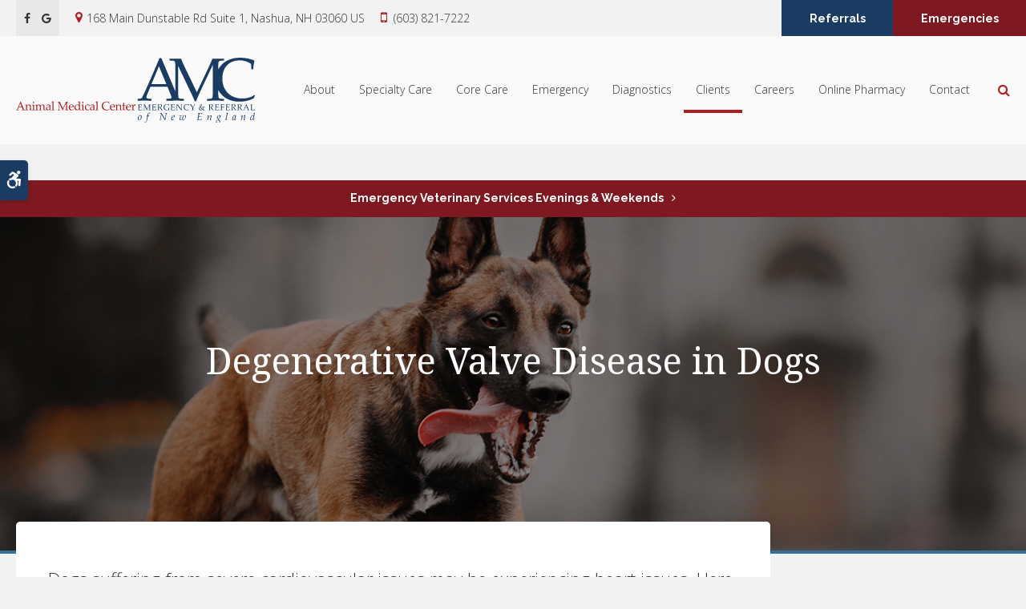

--- FILE ---
content_type: text/html; charset=UTF-8
request_url: https://www.amcne.com/site/blog/2024/04/30/degenerative-valve-disease-dogs
body_size: 9658
content:

    
    
    
    
    
    
    
    
    
    
    
    
    
    
    
    
    
    
    
    
    
    
     
 
    
    
    

     

 
    
                        
        
                                                                 

    
                                     
    
    <!doctype html>
<html lang="en">
<head>
<title>Degenerative Valve Disease in Dogs | Nashua Vets</title>
<meta http-equiv="Content-Type" content="text/html; charset=utf-8" />



<meta name="generator" content="Tymbrel ( www.tymbrel.com )" />

<meta name="description" content="Our Nashua veterinarians discuss the signs and symptoms of chronic degenerative mitral valve disease and how it affects dogs." />
<meta name="keywords" content="degenerative, valve, disease, dog, Nashua, vet" />

  <meta property="og:url" content="https://www.amcne.com/site/blog/2024/04/30/degenerative-valve-disease-dogs" />
  <meta property="og:image" content="https://d2zp5xs5cp8zlg.cloudfront.net/image-101356-800.jpg" />

  <link rel="canonical" href="https://www.amcne.com/site/blog/2024/04/30/degenerative-valve-disease-dogs" />



<script type="text/javascript">
function clearDefault(element) {
  if (element.defaultValue == element.value) { element.value = "" }
}
</script>




  <link href="/assets/3896/css/global.css" rel="stylesheet" type="text/css" />
<link rel="shortcut icon" href="/images/3072/favicon.ico" type="image/x-icon" />

      <script src="/assets/js/jquery-1.8.2.min.js" type="text/javascript" data-cmsi-js-1a96ecfa7997d56153ffc3d07bb90ca2="true"></script>
  





          
    
    
    
    
    
        <!-- HEAD CODE TAB -->

	<meta name="viewport" content="width=device-width, initial-scale=1.0" />	
	<link rel="stylesheet" href="/images/3072/css/style-v2-2.css" />
	
	
    <script>
        $(document).ready(function() {
            const pageTitle = $("#page-title .columns");
            const featureIMG = $("#page-banner");
            const img = featureIMG.find("img");
            const txt = featureIMG.find("p");

            if(img.length > 0) {
                const src = img.attr("src");
                $("#bannerImg").attr("src", src);
            }
            
            pageTitle.append(txt);
        })
    </script>
    

	
<!-- /HEAD CODE TAB -->	
    
  
  
  
  
  
  
  
  
<meta name="verify-v1" content="0H2YQbhPKf8tBpyWr-sIFZJj0MABkOB-IUUa3DjEzGs" />
<meta name="google-site-verification" content="0H2YQbhPKf8tBpyWr-sIFZJj0MABkOB-IUUa3DjEzGs" />

  


<!-- StartHead - Google Tag Manager -->
<script>(function(w,d,s,l,i){w[l]=w[l]||[];w[l].push({'gtm.start':
new Date().getTime(),event:'gtm.js'});var f=d.getElementsByTagName(s)[0],
j=d.createElement(s),dl=l!='dataLayer'?'&l='+l:'';j.async=true;j.src=
'https://www.googletagmanager.com/gtm.js?id='+i+dl;f.parentNode.insertBefore(j,f);
})(window,document,'script','dataLayer','GTM-KTR848JG');</script>
<!-- End Google Tag Manager -->
<!--startSchema--><script type="application/ld+json">{"@context":"http:\/\/schema.org","@type":"LocalBusiness","url":"https:\/\/www.amcne.com\/site\/blog\/2024\/04\/30\/degenerative-valve-disease-dogs","@id":"https:\/\/www.amcne.com","name":"Animal Medical Center of New England","telephone":"(603) 821-7222","image":"https:\/\/d2l4d0j7rmjb0n.cloudfront.net\/site\/3072\/seo\/image.svg","logo":"https:\/\/d2l4d0j7rmjb0n.cloudfront.net\/site\/3072\/seo\/logo.svg","address":{"@type":"PostalAddress","addressLocality":"Nashua","addressCountry":"US","addressRegion":"NH","postalCode":"03060","streetAddress":"168 Main Dunstable Rd Suite 1"},"sameAs":["https:\/\/www.facebook.com\/AnimalMedicalCenterofNewEngland\/","https:\/\/goo.gl\/maps\/EATUZJP1bvvMCiHfA"]}</script><!--endSchema-->
<!-- Google Tag Manager Data Layer -->
<script>
  dataLayer = [];
</script>

  <!-- Google Tag Manager -->
  <script>(function(w,d,s,l,i){w[l]=w[l]||[];w[l].push({'gtm.start':
        new Date().getTime(),event:'gtm.js'});var f=d.getElementsByTagName(s)[0],
      j=d.createElement(s),dl=l!='dataLayer'?'&l='+l:'';j.async=true;j.src=
      'https://www.googletagmanager.com/gtm.js?id='+i+dl;f.parentNode.insertBefore(j,f);
    })(window,document,'script','dataLayer','GTM-T7TFQ5N');</script>
  <!-- End Google Tag Manager -->


<style>
.addthis_inline_share_toolbox {
display: inline-block;
}
a[rel="cmsi-module-blog-image-group"] {
margin-bottom: 1rem;
display: inline-block;
}
a[rel="cmsi-module-blog-image-group"]  img {
float: none;
margin: 0;
}
@media screen and (min-width: 501px) {
a[rel="cmsi-module-blog-image-group"]  {
    float: right;
    margin-left: 1rem;
}
}
</style>

<link href="https://d2l4d0j7rmjb0n.cloudfront.net" rel="preconnect">
<link href="https://d207pkrvhz1w8t.cloudfront.net" rel="preconnect">
<link href="https://fonts.googleapis.com" rel="preconnect">
<link href="https://static.addtoany.com" rel="preconnect">
<link href="https://ajax.googleapis.com" rel="preconnect">
<link href="https://cdn.jsdelivr.net" rel="preconnect">
<link href="https://use.fontawesome.com" rel="preconnect">
</head>


<!-- TEMPLATE TAB -->
<body itemscope='' itemtype='http://schema.org/LocalBusiness'><!-- Google Tag Manager -->
<noscript><iframe src="https://www.googletagmanager.com/ns.html?id=GTM-T7TFQ5N" height="0" width="0" style="display:none;visibility:hidden"></iframe></noscript>
<!-- End Google Tag Manager -->


<!-- StartBody - Google Tag Manager (noscript) -->
<noscript><iframe src="https://www.googletagmanager.com/ns.html?id=GTM-KTR848JG"
height="0" width="0" style="display:none;visibility:hidden"></iframe></noscript>
<!-- EndBody - End Google Tag Manager (noscript) -->
<div class="site-container">
    <div id="top">
        <button class="grt-mobile-button">
    <span class="line1"></span>
    <span class="line2"></span>
    <span class="line3"></span>
    <span class="sr-only">Open Menu</span>
    <span class="sr-only" style="display:none">Close Menu</span>
</button>
        <div id="mobile-menu" style="display:none">
            <ul>
            
                                                        
    <li><a href="/site/animal-hospital-nashua"   class="buttons" title="About, Animal Medical Center of New England, Nashua Veterinarian">About</a>

    
          <ul>
              <li><a href="/site/animal-hospital-nashua"    title="Our Animal Hospital, Animal Medical Center of New England, Nashua Veterinarian">About Our Hospital</a></li>
                      <li><a href="/site/animal-hospital-gp-nashua"    title="Why Trust Us?, Animal Medical Center of New England, Nashua Veterinarian">Why Trust Us?</a></li>
                      <li><a href="/site/veterinarians-nashua"    title="Veterinarians, Animal Medical Center of New England, Nashua Veterinarian">Vets</a></li>
                    </ul>
    
  </li>
            
                                                        
    <li><a href="/site/veterinary-specialties-nashua"   class="buttons" title="Specialty Services, Animal Medical Center of New England, Nashua Veterinarian">Specialty Care</a>

    
          <ul>
              <li><a href="/site/veterinary-specialties-nashua/cardiology"    title="Cardiology, Animal Medical Center of New England, Nashua Veterinarian">Cardiology</a></li>
                      <li><a href="/site/veterinary-specialties-nashua/internal-medicine"    title="Internal Medicine, Animal Medical Center of New England, Nashua Veterinarian">Internal Medicine</a></li>
                      <li><a href="/site/veterinary-specialties-nashua/surgery"    title="Veterinary Surgery, Animal Medical Center of New England, Nashua Veterinarian">Specialty Surgery</a></li>
                    </ul>
    
  </li>
            
                                                                                                                              
    <li><a href="/site/veterinary-services-nashua"   class="buttons" title="Core Veterinary Services at Animal Medical Center of New England, Nashua Veterinarian">Core Care</a>

    
          <ul>
              <li><a href="/site/veterinary-services-nashua/cat-dog-vaccinations-parasite-prevention"    title="Vaccinations & Prevention at Animal Medical Center of New England, Nashua Veterinarian">Vaccinations & Prevention</a></li>
                      <li><a href="/site/veterinary-services-nashua/cat-dog-routine-exams"    title="Routine Exams at Animal Medical Center of New England, Nashua Veterinarian">Routine Exams</a></li>
                      <li><a href="/site/veterinary-services-nashua/dentistry"    title="Dental Care at Animal Medical Center of New England, Nashua Veterinarian">Dental Care</a></li>
                      <li><a href="/site/veterinary-services-nashua/acupuncture"    title="Acupuncture at Animal Medical Center of New England, Nashua Veterinarian">Acupuncture</a></li>
                      <li><a href="/site/veterinary-services-nashua/puppies-kittens"    title="Puppy & Kitten Care at Animal Medical Center of New England, Nashua Veterinarian">Puppies & Kittens</a></li>
                      <li><a href="/site/veterinary-services-nashua/geriatrics"    title="Senior Pet Care at Animal Medical Center of New England, Nashua Veterinarian">Geriatric Care</a></li>
                      <li><a href="/site/veterinary-services-nashua/veterinary-surgery-nashua"    title="General Practice Surgery at Animal Medical Center of New England, Nashua Veterinarian">General Practice Surgery</a></li>
                      <li><a href="/site/veterinary-services-nashua/exotics"    title="Avian & Exotic Pets">Avian & Exotic Pets</a></li>
                    </ul>
    
  </li>
            
    
    <li><a href="/site/emergency-veterinary-care-nashua"   class="buttons" title="Emergency Pet Care, Animal Medical Center of New England, Nashua Veterinarian">Emergency</a>

    
    
  </li>
            
    
    <li><a href="/site/veterinary-lab-nashua"   class="buttons" title="Diagnostics & Lab, Animal Medical Center of New England, Nashua Veterinarian">Diagnostics</a>

    
    
  </li>
            
                                                                                        
    <li class="active"><a href="/site/veterinary-patients"   class="buttons" title="Client Information, Animal Medical Center of New England, Nashua Veterinarian">Clients</a>

    
          <ul>
              <li><a href="/site/veterinary-patients"    title="Client Information, Animal Medical Center of New England, Nashua Veterinarian">Client Information</a></li>
                      <li><a href="/site/new-patient-form"    title="New Patient Form, Animal Medical Center of New England, Nashua Veterinarian">New Patient Form</a></li>
                      <li><a href="/site/financing-options"    title="Financing Options, Animal Medical Center of New England, Nashua Veterinarian">Financing Options</a></li>
                      <li class="active" aria-current="page"><a href="/site/blog"  itemprop="url"    title="Veterinary Blog, Animal Medical Center of New England, Nashua Veterinarian">News & Stories</a></li>
                    </ul>
    
  </li>
              
    
    <li><a href="/site/veterinary-careers-nashua"   class="buttons" title="Careers, Animal Medical Center of New England, Nashua Veterinarian">Careers</a>

    
    
  </li>
            
    
    <li><a href="/site/pet-shop-pharmacy-nashua"   class="buttons" title="Online Pharmacy, Animal Medical Center of New England in Nashua">Online Pharmacy</a>

    
    
  </li>
            
                                                        
    <li><a href="/site/contact-animal-hospital-nashua-vet"   class="buttons" title="Contact Our Vets, Animal Medical Center of New England in Nashua">Contact</a>

    
          <ul>
              <li><a href="/site/contact-animal-hospital-nashua-vet"    title="General Inquiries, Animal Medical Center of New England in Nashua">General Inquiries</a></li>
                      <li><a href="/site/referrals"    title="Veterinary Referrals, Animal Medical Center of New England in Nashua">Referrals</a></li>
                      <li><a href="/site/book-online"    title="Book General Practice Appointments Online, Animal Medical Center of New England in Nashua">Book Online</a></li>
                    </ul>
    
  </li>
  </ul>
            <form id="frmSearchMobile" method="get" action="/site/search" role="search">
	<label for="page_search_mobile" class="sr-only">Search</label>
	<input id="page_search_mobile" class="keyword" type="search" name="kw" placeholder="Search">
	<button type="submit" name="btnSubmit"><span class="sr-only">Search</span></button>
</form>
                  <ul class="seo-schema citation-social" aria-label="Social media links, open in a new tab" data-cy="seo-citations">
                            <li class="seo-Facebook">
              <a itemprop="sameAs" target="_blank" href="https://www.facebook.com/AnimalMedicalCenterofNewEngland/" title="Facebook"><span>Facebook</span></a>
            </li>
                                      <li class="seo-GoogleBusiness">
              <a itemprop="sameAs" target="_blank" href="https://goo.gl/maps/EATUZJP1bvvMCiHfA" title="GoogleBusiness"><span>GoogleBusiness</span></a>
            </li>
                    </ul>
  
        </div>
    </div>
	
<div class="wrap header--c internal">

    <a class="skip-to-content-link" href="#page-title">
    Skip to Main Content
</a>
    <div id="accessibility-toggle">
    <button id="accessibility-toggle__btn">
        <span class="fa fa-wheelchair-alt" aria-hidden="true"></span>
        <span class="sr-only" id="accessible__btn">Accessible Version</span>
        <span class="sr-only" id="standard__btn" style="display:none">Standard Version</span>
    </button>
</div>

    <!-- Header C 
    ============================================== -->
    <header>
        <div class="extra_topbar header__topbar">
            <div class="row">
                <div class="columns">
                    
                </div>
            </div>
        </div>
        <div class="header__topbar">
            <div class="row">
                <div class="columns header__topbar__details">
                    <p>      <ul class="seo-schema citation-social" aria-label="Social media links, open in a new tab" data-cy="seo-citations">
                            <li class="seo-Facebook">
              <a itemprop="sameAs" target="_blank" href="https://www.facebook.com/AnimalMedicalCenterofNewEngland/" title="Facebook"><span>Facebook</span></a>
            </li>
                                      <li class="seo-GoogleBusiness">
              <a itemprop="sameAs" target="_blank" href="https://goo.gl/maps/EATUZJP1bvvMCiHfA" title="GoogleBusiness"><span>GoogleBusiness</span></a>
            </li>
                    </ul>
  </p>
<ul>
<li>      <div itemprop="address" data-cy="seo-address" itemscope itemtype="http://schema.org/PostalAddress">
      <span itemprop="streetAddress">168 Main Dunstable Rd Suite 1</span>
      <span itemprop="addressLocality">Nashua</span>
      <span itemprop="addressRegion">NH</span>
      <span itemprop="postalCode">03060</span>
      <span itemprop="addressCountry">US</span>
    </div>
  </li>
<li>
  <span class="seo-schema phone">
    <a itemprop="telephone" content="+6038217222" href="tel:6038217222" data-cy="seo-phone-number">(603) 821-7222</a>
  </span>


</li>
</ul>
                </div>
                <div class="columns header__topbar__btns">
                    <ul>
<li><a href="/site/referrals" class="cms-button-secondary">Referrals</a></li>
<li><a href="/site/emergency-veterinary-care-nashua" class="cms-button-primary">Emergencies</a></li>
</ul>
                </div>
            </div>
        </div>
        
        <div class="row header__nav">
            <div class="columns header__logo" style="min-height:53.55px">
                <a href="/site/home" itemprop="url">  <img  itemprop='image' alt="Animal Medical Center of New England Logo" src="https://d2l4d0j7rmjb0n.cloudfront.net/site/3072/seo/image.svg" data-cy="seo-image"   />
</a>
            </div>
            <div class="columns">	
                <nav>
                    <ul>
            
                                                        
    <li><a href="/site/animal-hospital-nashua"   class="buttons" title="About, Animal Medical Center of New England, Nashua Veterinarian">About</a>

    
          <ul>
              <li><a href="/site/animal-hospital-nashua"    title="Our Animal Hospital, Animal Medical Center of New England, Nashua Veterinarian">About Our Hospital</a></li>
                      <li><a href="/site/animal-hospital-gp-nashua"    title="Why Trust Us?, Animal Medical Center of New England, Nashua Veterinarian">Why Trust Us?</a></li>
                      <li><a href="/site/veterinarians-nashua"    title="Veterinarians, Animal Medical Center of New England, Nashua Veterinarian">Vets</a></li>
                    </ul>
    
  </li>
            
                                                        
    <li><a href="/site/veterinary-specialties-nashua"   class="buttons" title="Specialty Services, Animal Medical Center of New England, Nashua Veterinarian">Specialty Care</a>

    
          <ul>
              <li><a href="/site/veterinary-specialties-nashua/cardiology"    title="Cardiology, Animal Medical Center of New England, Nashua Veterinarian">Cardiology</a></li>
                      <li><a href="/site/veterinary-specialties-nashua/internal-medicine"    title="Internal Medicine, Animal Medical Center of New England, Nashua Veterinarian">Internal Medicine</a></li>
                      <li><a href="/site/veterinary-specialties-nashua/surgery"    title="Veterinary Surgery, Animal Medical Center of New England, Nashua Veterinarian">Specialty Surgery</a></li>
                    </ul>
    
  </li>
            
                                                                                                                              
    <li><a href="/site/veterinary-services-nashua"   class="buttons" title="Core Veterinary Services at Animal Medical Center of New England, Nashua Veterinarian">Core Care</a>

    
          <ul>
              <li><a href="/site/veterinary-services-nashua/cat-dog-vaccinations-parasite-prevention"    title="Vaccinations & Prevention at Animal Medical Center of New England, Nashua Veterinarian">Vaccinations & Prevention</a></li>
                      <li><a href="/site/veterinary-services-nashua/cat-dog-routine-exams"    title="Routine Exams at Animal Medical Center of New England, Nashua Veterinarian">Routine Exams</a></li>
                      <li><a href="/site/veterinary-services-nashua/dentistry"    title="Dental Care at Animal Medical Center of New England, Nashua Veterinarian">Dental Care</a></li>
                      <li><a href="/site/veterinary-services-nashua/acupuncture"    title="Acupuncture at Animal Medical Center of New England, Nashua Veterinarian">Acupuncture</a></li>
                      <li><a href="/site/veterinary-services-nashua/puppies-kittens"    title="Puppy & Kitten Care at Animal Medical Center of New England, Nashua Veterinarian">Puppies & Kittens</a></li>
                      <li><a href="/site/veterinary-services-nashua/geriatrics"    title="Senior Pet Care at Animal Medical Center of New England, Nashua Veterinarian">Geriatric Care</a></li>
                      <li><a href="/site/veterinary-services-nashua/veterinary-surgery-nashua"    title="General Practice Surgery at Animal Medical Center of New England, Nashua Veterinarian">General Practice Surgery</a></li>
                      <li><a href="/site/veterinary-services-nashua/exotics"    title="Avian & Exotic Pets">Avian & Exotic Pets</a></li>
                    </ul>
    
  </li>
            
    
    <li><a href="/site/emergency-veterinary-care-nashua"   class="buttons" title="Emergency Pet Care, Animal Medical Center of New England, Nashua Veterinarian">Emergency</a>

    
    
  </li>
            
    
    <li><a href="/site/veterinary-lab-nashua"   class="buttons" title="Diagnostics & Lab, Animal Medical Center of New England, Nashua Veterinarian">Diagnostics</a>

    
    
  </li>
            
                                                                                        
    <li class="active"><a href="/site/veterinary-patients"   class="buttons" title="Client Information, Animal Medical Center of New England, Nashua Veterinarian">Clients</a>

    
          <ul>
              <li><a href="/site/veterinary-patients"    title="Client Information, Animal Medical Center of New England, Nashua Veterinarian">Client Information</a></li>
                      <li><a href="/site/new-patient-form"    title="New Patient Form, Animal Medical Center of New England, Nashua Veterinarian">New Patient Form</a></li>
                      <li><a href="/site/financing-options"    title="Financing Options, Animal Medical Center of New England, Nashua Veterinarian">Financing Options</a></li>
                      <li class="active" aria-current="page"><a href="/site/blog"  itemprop="url"    title="Veterinary Blog, Animal Medical Center of New England, Nashua Veterinarian">News & Stories</a></li>
                    </ul>
    
  </li>
              
    
    <li><a href="/site/veterinary-careers-nashua"   class="buttons" title="Careers, Animal Medical Center of New England, Nashua Veterinarian">Careers</a>

    
    
  </li>
            
    
    <li><a href="/site/pet-shop-pharmacy-nashua"   class="buttons" title="Online Pharmacy, Animal Medical Center of New England in Nashua">Online Pharmacy</a>

    
    
  </li>
            
                                                        
    <li><a href="/site/contact-animal-hospital-nashua-vet"   class="buttons" title="Contact Our Vets, Animal Medical Center of New England in Nashua">Contact</a>

    
          <ul>
              <li><a href="/site/contact-animal-hospital-nashua-vet"    title="General Inquiries, Animal Medical Center of New England in Nashua">General Inquiries</a></li>
                      <li><a href="/site/referrals"    title="Veterinary Referrals, Animal Medical Center of New England in Nashua">Referrals</a></li>
                      <li><a href="/site/book-online"    title="Book General Practice Appointments Online, Animal Medical Center of New England in Nashua">Book Online</a></li>
                    </ul>
    
  </li>
  </ul>
                </nav>
                <div class="header__open-search">
                    <button class="open-search"><span class="fa fa-search" aria-hidden="true"></span><span class="sr-only">Open Search Dialog</span></button>
                </div>
            </div>
        </div>
        
    </header>	


                                                                                                                        <div class="default-msg-bar defaultMsgBar default-message-bar centre">
            	        <p><a href="/site/contact-animal-hospital-nashua-vet" class="cms-button-text">Emergency Veterinary Services Evenings & Weekends</a></p>
                	</div>
                                                                                                                                                                                                                                                                                                                                                                                                                                                                                                                                                                                                                                                                                                                                                                                                                                                                                                                                                                                                                                                                                                                                                                                                                                                                                                                                                                                                                                                                                                                                                                                                                                                                                                                                                                                                                                                                                                                                                                                                                                                                                                                                                                                                                                                                                                                                                                                                                                                                                                                                                                                                                                                                                                                                                                                                                                                                                                                                                                                                                                                                                                                                                                                                                                                                                                                                                                                                                                                                                                                                                                                                                                                                                                                                                                                                                                                                                                                                                                                                                                                                                                                                                                                                                                                                                                                                                                                                                                                                                                                                                                                                                                                                                                                                                                                                                                                                                                                                                                                                                                                                                                                                                                                                                                        

    <!-- End of Header C 
    ============================================== -->  

    
<div id="toggleSearch" role="dialog" aria-modal="true" aria-labelledby="page_search_popup_label">
	<button id="close-button"><span aria-hidden="true">&times;</span><span class="sr-only">Close</span></button>
	<form id="frmSearchPopUp" method="get" action="/site/search" role="search">
		<label for="page_search_popup" id="page_search_popup_label" class="sr-only">Search</label>
		<input id="page_search_popup" class="keyword" type="search" name="kw" placeholder="Search">
		<button type="submit" name="btnSubmit"><span class="sr-only">Search</span></button>
	</form>
</div>
 

    
<!-- Main Content
============================================== -->
    <div id="page-title" class="page-title--a">
        <div class="row">
            <div class="columns large-12" style="
    display: flex;
    min-height: 200px;
    flex-direction: column;
    justify-content: center;
    align-items: center;
    ">
                <img id="bannerImg" src="/images/3072/images/banner-2.jpg" alt="">
                <h1>Degenerative Valve Disease in Dogs</h1>
            </div>
        </div>
    </div>    
    <div class="row internal-content internal-content--a">
		<main class="columns primary"> 
		    <div class="cmsi-single-blog-post blog-post">
    <div class="entry-full">
        <p class="meta meta-author" data-cy="blog-author"></p>
        <p class="meta">        </p>

        <div class="entry-content">
            <div class="tymbrel-row" >  <div class="tymbrel-col tymbrel-col-12">
            <p class="leadin">Dogs suffering from severe cardiovascular issues may be experiencing heart issues. Here, our Nashua veterinarians discuss the signs and symptoms of chronic degenerative mitral valve disease and how it affects dogs.</p> <p>  <!-- AddToAny BEGIN -->
  <div class="a2a_kit a2a_kit_size_32 a2a_default_style" style="display:inline-block;margin-bottom:0.625rem;">
    <a class="a2a_button_facebook"></a>
    <a class="a2a_button_facebook_messenger"></a>
    <a class="a2a_button_x"></a>
    <a class="a2a_button_email"></a>
    <a class="a2a_dd" href="https://www.addtoany.com/share"></a>
  </div>
  <script async src="https://static.addtoany.com/menu/page.js"></script>
  <!-- AddToAny END -->
</p> <h3>What is degenerative valve disease in dogs? </h3> <p>Degenerative valve disease (sometimes called a leaky heart valve) is a serious condition that can cause a dog's blood to leak during heart muscle contractions. It can lead to further issues such as heart murmurs and severely impact your dog's long-term health. So what is degenerative mitral valve disease in dogs? This is the name given to degenerative valve disease primarily affecting the mitral valve. The mitral valve is defined as 'the valve between the left atrium and the left ventricle of the heart, consisting of two tapered cusps.'</p> <p>While this can affect any dog, those older than eight years old are more susceptible to this highly prevalent disease. Small dog breeds, such as Cavalier King Charles Spaniels, Chihuahuas, Cocker spaniels, dachshunds, miniature schnauzers, </p> <h3>What causes valve disease in dogs?</h3> <p>In a healthy dog, the valves close when the heart contracts, preventing blood from 'backing up' or regurgitating back into the atrium. A leaky valve can cause many other issues, including fluid accumulation in the lungs, an enlarged atrium, and damage to the heart's structures. </p> <p>The exact cause of this is currently unknown; however, an inherited or genetic component is suspected in breeds such as those listed above.</p> <h3>What are the symptoms of degenerative valve disease in dogs? </h3> <p>Because many young dogs will exhibit very few symptoms, or so few that the most doting owner may mistake it for the inevitable slowing down that comes with aging. However, there are a few common signs of valve disease in dogs to watch for: </p> <ul> <li>Coughing </li> <li>Exercise intolerance</li> <li>Increased respiratory rate </li> <li>Trouble breathing</li> <li>Weakness</li> <li>Collapse </li> </ul> <p>Since symptoms of a leaky heart valve in dogs can sometimes be vague, it's important to contact your veterinarian and book a physical exam if you see any of these or other concerning signs of health issues in your dog. </p> <h3>How is degenerative valve disease diagnosed? </h3> <p>This condition can only be diagnosed by a veterinarian or veterinary specialist. Your veterinarian may refer you to our board-certified <a href="/site/veterinarians-nashua/dr-nate-deering" title="Veterinary Cardiologist in Nashua">veterinary cardiologist</a> for diagnosis and treatment. A veterinary cardiologist can check for any heart murmurs, which are often one of the first clues your dog may have this disease. Recommended <a href="/site/veterinary-lab-nashua" title="Veterinary Diagnostic Lab in Nashua">diagnostic tests</a> may include: </p> <ul> <li><strong>Radiography:</strong> X-rays can reveal more information about your dog's internal condition, including whether fluid is present in the lungs. </li> <li><strong>Echocardiography:</strong> This diagnostic tool can help us better understand the structure of the heart and valves, and how they function. </li> <li><strong>NT-proBNP:</strong> This blood test can reveal whether your dog's heart is failing, especially if there is a large amount of 'regurgitated' blood. </li> </ul> <p>Your dog may require further testing to check how its internal systems are working. Your veterinary cardiologist will then know which medications to prescribe to treat the condition. </p> <h3>How is degenerative valve disease in dogs treated? </h3> <p>There are a large number of drugs that can be used to address degenerative valve disease in your pooch, meaning that it's critical for the type and dosage of medications must be carefully calculated for each unique case.</p> <p>Because this is a progressive disease, your dog's condition will require different medications at different times. The following are some of the medications that are most frequently used to treat this illness in dogs:</p> <ul style="list-style-type: disc;"> <li>Diuretics (e.g. furosemide)</li> <li>Vasodilators (e.g. enalapril, benazepril, pimobendan)</li> <li>Positive inotropes (e.g. pimobendan, digoxin)</li> </ul> <p>Depending on your dog's case, they may be prescribed other drugs to deal with health issues like high pressure in the vessels of the lungs. Sadly, there is no known cure for this disease at this time, and the medications are palliative to ensure your dog's comfort and extend their life as much as possible. </p> <h3>What is the life expectancy for dogs with degenerative valve disease?</h3> <p>Your dog's prognosis will depend on how far the disease has progressed by the time it's diagnosed. Some dogs with symptoms of degenerative valve disease may only live a few months. However, if the condition is detected early on, others may live for many years. A veterinarian's diagnosis can identify the presence and stage of valve disease, and allow for the proper course of treatment for your dog. Chronic degenerative valve disease in dogs requires vigilant care to ensure that your dog has the best quality of life possible.</p> <p><em><strong>Note:</strong> The advice provided in this post is intended for informational purposes and does not constitute medical advice regarding pets. For an accurate diagnosis of your pet's condition, please make an appointment with your vet.</em></p> <h3>Has your dog been diagnosed with or experiencing symptoms of a heart condition? Ask your primary care vet for a <a href="/site/referrals" title="Referrals, Animal Medical Center of New England ">referral</a> to our <a href="/site/veterinary-specialties-nashua/cardiology" title="Veterinary Cardiology, Animal Medical Center of New England ">veterinary cardiology department at Nashua</a>. We can diagnose and treat many complex cardiovascular conditions.</h3>
      </div>
</div>

            
            
            <p class="post-footer">
                        </p>

        </div>
    </div>
</div>



		</main>
		    		<!-- Sidebar - A
            ============================================== -->
    	    <div role="complementary" class="columns secondary">
    	                            <aside class="side-navigation" role="navigation" aria-label="Secondary">
                                      
   

    	<h5>Clients</h5>
    <ul class="sidenav">
          <li><a href="/site/veterinary-patients" title="">Client Information</a></li>
          <li><a href="/site/new-patient-form" title="">New Patient Form</a></li>
          <li><a href="/site/financing-options" title="">Financing Options</a></li>
          <li class="active"><a href="/site/blog" title="">News & Stories</a></li>
        </ul>
    
                              </aside>
                                                	<aside class="sidebar-ad">
  <a class="sidebar-ad__random" href="/site/referrals" title="We're Accepting Referrals" style="display:none">
<picture><source type="image/webp" media="(min-width:300px)" srcset="https://d207pkrvhz1w8t.cloudfront.net/slider-image-45326-orig-cropped.webp"><source type="image/jpg" media="(min-width:300px)" srcset="https://d207pkrvhz1w8t.cloudfront.net/slider-image-45326-orig-cropped.jpg"><source type="image/webp" media="(max-width:299px)" srcset="https://d207pkrvhz1w8t.cloudfront.net/slider-image-45326-mobile-cropped.webp"><source type="image/jpg" media="(max-width:299px)" srcset="https://d207pkrvhz1w8t.cloudfront.net/slider-image-45326-mobile-cropped.jpg"><img  src="https://d207pkrvhz1w8t.cloudfront.net/slider-image-45326-orig-cropped.jpg " alt="We're Accepting Referrals"width="400" height="266"></picture>
<div class="callout top bg bg--secondary">
<h2>We're Accepting Referrals</h2>
<p>We work with primary care vets to provide advanced and urgent care to their patients.</p>
<p class="cms-button-text">Learn More</p>
</div>
</a>
  <a class="sidebar-ad__random" href="/site/veterinary-specialties-nashua" title="Specialty Services in Nashua" style="display:none">
<picture><source type="image/webp" media="(min-width:300px)" srcset="https://d207pkrvhz1w8t.cloudfront.net/slider-image-16125-full-cropped.webp"><source type="image/jpg" media="(min-width:300px)" srcset="https://d207pkrvhz1w8t.cloudfront.net/slider-image-16125-full-cropped.jpg"><source type="image/webp" media="(max-width:299px)" srcset="https://d207pkrvhz1w8t.cloudfront.net/slider-image-16125-mobile-cropped-recropped.webp"><source type="image/jpg" media="(max-width:299px)" srcset="https://d207pkrvhz1w8t.cloudfront.net/slider-image-16125-mobile-cropped-recropped.jpg"><img loading="lazy" src="https://d207pkrvhz1w8t.cloudfront.net/slider-image-16125-full-cropped.jpg" alt="Specialty Services in Nashua" width="400" height="266"></picture>
<div class="callout top bg bg--secondary">
<h2>Specialty Services in Nashua</h2>
<p>From cardiology to internal medicine, our vets have extensive training and experience.</p>
<p class="cms-button-text">Learn More</p>
</div>
</a>
</aside>
  <script>
    $(document).ready(function () {
    const ads = $(".sidebar-ad__random");
    const num = ads.length;
    const random = Math.floor((Math.random() * num));
    ads[random].style.display = "block";
    for (let i = 0; i < num; i++) {
        if (i !== random) {
            ads[i].remove();
        }
    }
});
  </script>

            	                                                    <aside class="sidebar-badges">
                        
  <a class="paw-icon paw-icon--emergencies paw-icon--dark" href="/site/emergency-veterinary-care-nashua" target="_blank" aria-label="Emergencies | Opens in a new tab">
    <span class="fa fa-check" aria-hidden="true"></span> Emergencies
</a>

<!--<picture><source type="image/png" media="(min-width:481px)" srcset="https://d207pkrvhz1w8t.cloudfront.net/slider-image-44688-orig-cropped.png"><source type="image/png" media="(max-width:480px)" srcset="https://d207pkrvhz1w8t.cloudfront.net/slider-image-44688-mobile-cropped.png"><img  src="https://d207pkrvhz1w8t.cloudfront.net/slider-image-44688-orig-cropped.png " alt="Emergencies" width="1000" height="1000"></picture>-->
  <a class="paw-icon paw-icon--alert paw-icon--dark" href="/site/veterinary-specialties-nashua" target="_blank" aria-label="Specialty Services | Opens in a new tab">
    <span class="fa fa-check" aria-hidden="true"></span> Specialty Services
</a>

<!--<picture><source type="image/png" media="(min-width:481px)" srcset="https://d207pkrvhz1w8t.cloudfront.net/slider-image-44682-orig-cropped.png"><source type="image/png" media="(max-width:480px)" srcset="https://d207pkrvhz1w8t.cloudfront.net/slider-image-44682-mobile-cropped.png"><img loading="lazy" src="https://d207pkrvhz1w8t.cloudfront.net/slider-image-44682-orig-cropped.png " alt="Specialty Services" width="1000" height="1000"></picture>-->
  <a class="paw-icon paw-icon--primary paw-icon--light" href="/site/veterinary-services-nashua/exotics" target="_blank" aria-label="Avian & Exotics | Opens in a new tab">
    <span class="fa fa-check" aria-hidden="true"></span> Avian & Exotics
</a>

<!--<picture><source type="image/png" media="(min-width:481px)" srcset="https://d207pkrvhz1w8t.cloudfront.net/slider-image-73484-orig-cropped.png"><source type="image/png" media="(max-width:480px)" srcset="https://d207pkrvhz1w8t.cloudfront.net/slider-image-73484-mobile-cropped.png"><img loading="lazy" src="https://d207pkrvhz1w8t.cloudfront.net/slider-image-73484-orig-cropped.png " alt="Avian & Exotics" width="1000" height="1000"></picture>-->
  <a class="paw-icon paw-icon--secondary paw-icon--light" href="/site/veterinary-services-nashua" target="_blank" aria-label="Core Services | Opens in a new tab">
    <span class="fa fa-check" aria-hidden="true"></span> Core Services
</a>

<!--<picture><source type="image/png" media="(min-width:481px)" srcset="https://d207pkrvhz1w8t.cloudfront.net/slider-image-44683-orig-cropped.png"><source type="image/png" media="(max-width:480px)" srcset="https://d207pkrvhz1w8t.cloudfront.net/slider-image-44683-mobile-cropped.png"><img loading="lazy" src="https://d207pkrvhz1w8t.cloudfront.net/slider-image-44683-orig-cropped.png " alt="Core Services" width="1000" height="1000"></picture>-->

  <script>
    $(document).ready(function() {
$('.paw-icon[href*="/site/"]').each(function() {
$(this).attr("target", "_self").removeAttr("aria-label");
});
})
  </script>

                    </aside>
                    	    </div> <!-- /secondary -->
        	</div>    <!-- /row -->
	    <!-- CTA
        ============================================== -->
        <div class="tymbrel-row cta ctaFooter full-width centre">
            <div class="tymbrel-col tymbrel-col-12">
                <h2>Welcoming Referrals and Emergency Walk-Ins</h2>
<p class="leadin"><span itemprop="name" data-cy="seo-company-name">Animal Medical Center of New England</span> welcomes emergency walk-ins and appointments when your pet needs us most. Our team of specialists is also accepting referrals from primary care veterinarians - fill out a referral form to get started.</p>
<p><a href="/site/emergency-veterinary-care-nashua" class="cms-button-success">Emergencies</a><a href="/site/referrals" class="cms-button-success">Referrals</a></p>
            </div>
        </div>    

        <!-- End of CTA
        ============================================== -->

</div><!-- /wrap -->

    <!-- Footer C
    ============================================== -->
    <footer class="footer--c">
    
        <div class="row footer-nav footer-nav--c">
            <div class="large-4 columns footer-nav__logo">
                <p>    <img  itemprop="logo" alt="Animal Medical Center of New England Logo" src="https://d2l4d0j7rmjb0n.cloudfront.net/site/3072/seo/logo.svg" data-cy="seo-logo"   />
    </p>
            </div>
            <div class="large-3 columns">
                <h2>Location</h2>
<a href="/site/contact-animal-hospital-nashua-vet" title="Contact"><span itemprop="name" data-cy="seo-company-name">Animal Medical Center of New England</span>       <div itemprop="address" data-cy="seo-address" itemscope itemtype="http://schema.org/PostalAddress">
      <span itemprop="streetAddress">168 Main Dunstable Rd Suite 1</span>
      <span itemprop="addressLocality">Nashua</span>
      <span itemprop="addressRegion">NH</span>
      <span itemprop="postalCode">03060</span>
      <span itemprop="addressCountry">US</span>
    </div>
  </a>
<h2>Phone</h2>
<p>
  <span class="seo-schema phone">
    <a itemprop="telephone" content="+6038217222" href="tel:6038217222" data-cy="seo-phone-number">(603) 821-7222</a>
  </span>


</p>
            </div>
            <div class="large-2 columns footer-nav__links" role="navigation" aria-label="Footer">
                <h2>Quick Links</h2>
    			<ul id="tymbrel-footer-nav">
    <li><a class="first" href="/site/home">Home</a></li>
        <li><a href="/site/animal-hospital-nashua">About</a></li>
        <li><a href="/site/veterinary-specialties-nashua">Specialty Care</a></li>
        <li><a href="/site/veterinary-services-nashua">Core Care</a></li>
        <li><a href="/site/emergency-veterinary-care-nashua">Emergency</a></li>
        <li><a href="/site/veterinary-lab-nashua">Diagnostics</a></li>
        <li><a href="/site/veterinary-patients">Clients</a></li>
          <li><a href="/site/veterinary-careers-nashua">Careers</a></li>
        <li><a href="/site/pet-shop-pharmacy-nashua">Online Pharmacy</a></li>
      </ul>
    		</div>
            <div class="large-3 columns">
                <h2>Search</h2>
                <div class="footer__search">
                    <form id="frmSearchFooter" method="get" action="/site/search" role="search">
	<label for="page_search_footer" class="sr-only">Search</label>
	<input id="page_search_footer" class="keyword" type="search" name="kw" placeholder="Search">
	<button type="submit" name="btnSubmit"><span class="sr-only">Search</span></button>
</form>
                </div>
                <h2>Connect with Us</h2>
                      <ul class="seo-schema citation-social" aria-label="Social media links, open in a new tab" data-cy="seo-citations">
                            <li class="seo-Facebook">
              <a itemprop="sameAs" target="_blank" href="https://www.facebook.com/AnimalMedicalCenterofNewEngland/" title="Facebook"><span>Facebook</span></a>
            </li>
                                      <li class="seo-GoogleBusiness">
              <a itemprop="sameAs" target="_blank" href="https://goo.gl/maps/EATUZJP1bvvMCiHfA" title="GoogleBusiness"><span>GoogleBusiness</span></a>
            </li>
                    </ul>
  
    		</div>
        </div>
            
    	<div class="copyright">
            <div role="contentinfo" class="row">
    
                <div class="large-5 columns">
                    <ul>
<li><a href="/site/privacy-policy">Privacy Policy</a></li>
<li><a href="/site/terms-conditions" title="Terms &amp; Conditions">Terms &amp; Conditions</a></li>
<li><a href="/site/website-accessibility" title="Accessibility">Accessibility</a></li>
<li><a href="/site/search">Search</a></li>
<li><a href="/site/sitemap">Sitemap</a></li>
<li><a href="#top">Back to Top</a></li>
</ul>
                </div>
    
                <div class="large-2 columns">
                <p></p>
                </div>
    
                <div class="large-5 columns">
                <p>Copyright &copy; 2026. All Rights Reserved. 
                <br>Part of the <a href="https://www.petvetcarecenters.com/site/home" target="_blank" aria-label="PetVet Care Centers Network | Opens in a new tab">PetVet Care Centers Network</a>. </p>
                </div>
    
            </div><!-- /row  -->
    	</div>
    </footer>
    
    <!-- End of Footer C
    ============================================== -->
    

    
<div id="sticky">
    <p><a href="/site/contact-animal-hospital-nashua-vet" class="cms-button-success">Contact</a>
  <span class="seo-schema phone">
    <a itemprop="telephone" content="+6038217222" href="tel:6038217222" data-cy="seo-phone-number">(603) 821-7222</a>
  </span>


<button class="grt-mobile-button">
    <span class="line1"></span>
    <span class="line2"></span>
    <span class="line3"></span>
    <span class="sr-only">Open Menu</span>
    <span class="sr-only" style="display:none">Close Menu</span>
</button></p>
</div>

</div> <!-- end site container -->

<!-- JavaScript
============================================== -->
<script src="https://ajax.googleapis.com/ajax/libs/webfont/1.5.18/webfont.js"></script>

<script>
 WebFont.load({
    google: {
      families: ['Raleway:400,500;600,700', 'Noto Serif:400,700', 'Open Sans:300,300i,400,600,600i', 'Oooh Baby']
    }
  });
</script> 
<noscript>
    <link href="https://fonts.googleapis.com/css2?family=Oooh+Baby&family=Noto+Serif:wght@400;700&family=Open+Sans:ital,wght@0,300;0,400;0,600;1,300;1,600&family=Raleway:wght@400;500;600;700&display=swap" rel="stylesheet">
</noscript>


<script src="/images/3072/js/scripts-min.js"></script>

<script src="https://cdn.jsdelivr.net/npm/vanilla-lazyload@16.1.0/dist/lazyload.min.js"></script>

<script>
    $(document).ready(function() {   
        const lazyContent = new LazyLoad({
          elements_selector: "img.lazy",
          use_native: true 
        });
        
        const lazyBackground = new LazyLoad({
          elements_selector: "iframe.lazy, video.lazy, div.lazy",
        });
    })
</script>


<script src="https://use.fontawesome.com/7a2e746270.js"></script>
</body>
<!--
S: us-app01
C: 3072
D: 2026-01-21 11:17:16
V: 3896
T: 0.1115
-->

</html>

<!-- /TEMPLATE TAB -->

  
  
  
  
  
  
  
  
  
  
  
  
  
  
  
  
  
  
  
  
  
  
  
  
  
  
  
  
  
  
  
  
  
  
  
  
  
  
  
  
  
  
  
  
  
  
  
  
  
  
  
  
  
  
  
  
  
  
  
  
  
  
  
  
  
  
  
  
  

--- FILE ---
content_type: text/css
request_url: https://www.amcne.com/images/3072/css/style-v2-2.css
body_size: 33166
content:
*,*::before,*::after{box-sizing:border-box}html,body,div,span,object,iframe,h1,.cta.tymbrel-row:not(.cmsi-layout-container) h2,.feature__txt p:nth-of-type(2),h2,.home-main.tymbrel-row:not(.cmsi-layout-container) h1,.home-main.tymbrel-row:not(.cmsi-layout-container) .feature__txt p:nth-of-type(2),.feature__txt .home-main.tymbrel-row:not(.cmsi-layout-container) p:nth-of-type(2),h3,.highlights__text p:first-of-type,h4,.header--a .header__contact p:first-of-type,h5,h6,p,blockquote,pre,a,abbr,address,cite,code,del,dfn,em,img,ins,q,small,strong,sub,sup,dl,dt,dd,ol,ul,li,fieldset,form,label,legend,table,caption,tbody,tfoot,thead,tr,th,td{border:0;margin:0;padding:0}article,aside,figure,figure img,figcaption,hgroup,footer,header,nav,section,video,object{display:block}a img{border:0}figure{position:relative}figure img{width:100%}input,button,textarea,select{font:inherit}button{border:0;border-radius:0}sub,sup{font-size:75%;line-height:0;position:relative;vertical-align:baseline}.sr-only{border:0 !important;clip:rect(1px, 1px, 1px, 1px) !important;-webkit-clip-path:inset(50%) !important;clip-path:inset(50%) !important;height:1px !important;overflow:hidden !important;padding:0 !important;position:absolute !important;width:1px !important;white-space:nowrap !important}.tymbrel-row:not(.cmsi-layout-container) .tymbrel-col>:first-child{margin-top:0}.tymbrel-row:not(.cmsi-layout-container) .tymbrel-col>:last-child{margin-bottom:0}@media screen and (max-width: 1150px){.captcha-recaptcha{transform:scale(0.77);transform-origin:0 0}}.accordion>li .accordion-title:before{content:"" !important;margin:0 !important}.hide{display:none}div[itemprop="address"] span[itemprop="addressLocality"],div[itemprop="address"] span[itemprop="postalCode"]{display:inline-block}.introRow{max-width:900px !important;margin-left:auto !important;margin-right:auto !important;text-align:center !important}.verticallyCentre{display:flex;flex-flow:column nowrap;justify-content:center;align-items:center}@media screen and (max-width: 500px){.form-vertical .visuallyHidden{clip:none;height:auto;margin:0;overflow:unset !important;position:relative;width:auto}}:root{--primary-300: #9f1f29;--primary-400: #7F1921;--primary-500: #5f1319;--primary-10: rgba(127,25,33,0.1);--primary-30: rgba(127,25,33,0.3);--primary-50: rgba(127,25,33,0.5);--primary-text: var(--neutral-100);--secondaryHeadings-300: #353535;--secondaryHeadings-400: #222;--secondaryHeadings-500: #0f0f0f;--secondaryHeadings-20: rgba(34,34,34,0.2);--secondaryHeadings-50: rgba(34,34,34,0.5);--secondary-300: #224e81;--secondary-400: #1A3C63;--secondary-500: #122a45;--secondary-20: rgba(26,60,99,0.2);--secondary-50: rgba(26,60,99,0.5);--secondary-text: var(--neutral-100);--success-300: #cd252a;--success-400: #AD1F23;--success-500: #8d191c;--success-20: rgba(173,31,35,0.2);--success-50: rgba(173,31,35,0.5);--success-text: #fff;--alert-300: #3f87b5;--alert-400: #357299;--alert-500: #2b5d7d;--alert-50: rgba(53,114,153,0.5);--alert-text: #fff;--emergency-300: #cd252a;--emergency-400: #AD1F23;--emergency-500: #8d191c;--preheading: #357299;--h3-callout: #1A3C63;--neutral-100: #fff;--neutral-200: #fafafa;--neutral-300: #f2f2f2;--neutral-400: #ebebeb;--neutral-500: #ddd;--neutral-900: #000;--text: #333;--max-width: 82.25rem;--max-width-padding: 84.75rem;--header-a-width: 94.688rem;--header-a-width-padding: 97.188rem;--header-b-width: 89rem;--header-b-width-padding: 91.5rem;--header-c-width: 95rem;--header-c-width-padding: 97.5rem;--padding: 1.25rem;--double-padding: 2.5rem;--margin-bottom: 3.125rem;--br: 5px;--br-btn: 5px;--bs: 0 .125rem .3125rem 0 rgba(0, 0, 0, 0.15);--ff-primary: "Open Sans", sans-serif;--ff-secondary: "Raleway", sans-serif;--ff-tertiary: "Noto Serif", serif;--ff-quaternary: "Oooh Baby", cursive;--logo-header: 15.625rem;--extra-tapbar-height: 0rem;--logo-footer: 11.625rem;--leftArrow: "\f104";--rightArrow: "\f105";--upArrow: "\f106";--downArrow: "\f107"}@media screen and (min-width: 48.0625rem){:root{--margin-bottom: 4.375rem}}@media screen and (min-width: 71.9375rem){:root{--margin-bottom: 6.25rem}}@media screen and (min-width: 31.3125rem){:root{--logo-header: 18.625rem}}@media screen and (min-width: 64.0625rem){:root header.scroll{--logo-header: 14.25rem}}@media screen and (max-width: 71.875rem) and (min-width: 64.0625rem){:root .header--c header.scroll{--logo-header: 12.375rem}}:root .footer--c{--logo-footer: 14.125rem}.accessibility{--primary-300: #666;--primary-400: #4d4d4d;--primary-500: #333;--primary-10: rgba(77,77,77,0.1);--primary-30: rgba(77,77,77,0.3);--primary-50: rgba(77,77,77,0.5);--success-300: #4d4d4d;--success-400: #333;--success-500: #1a1a1a;--success-20: rgba(51,51,51,0.2);--success-50: rgba(51,51,51,0.5);--success-text: #fff;--alert-300: #464646;--alert-400: #333;--alert-500: #202020;--alert-50: rgba(51,51,51,0.5);--alert-text: #fff;--h3-callout: #404040;--secondaryHeadings-300: #262626;--secondaryHeadings-400: #0d0d0d;--secondaryHeadings-500: #000;--secondaryHeadings-20: rgba(13,13,13,0.2);--secondaryHeadings-50: rgba(13,13,13,0.5);--secondary-300: #262626;--secondary-400: #0d0d0d;--secondary-500: #000;--secondary-20: rgba(13,13,13,0.2);--secondary-50: rgba(13,13,13,0.5);--emergency-300: #333;--emergency-400: #1a1a1a;--emergency-500: #000;--links: #000;--preheading: #000}@media screen and (min-width: 64.0625rem){.header--c{--header-height: 17.53625rem}}@media screen and (min-width: 71.9375rem){.header--c{--header-height: 14.03625rem}}.tymbrel-row:not(.cmsi-layout-container){margin-left:calc(var(--padding) * -1);margin-right:calc(var(--padding) * -1)}.home .tymbrel-row:not(.cmsi-layout-container){margin-left:auto;margin-right:auto;max-width:var(--width, var(--max-width-padding))}@media screen and (min-width: 71.9375rem){.internal-content--a .tymbrel-row:not(.cmsi-layout-container).full-width{margin-left:calc(var(--double-padding) * -1);margin-right:calc(var(--double-padding) * -1)}}.tymbrel-row:not(.cmsi-layout-container).full-width{--width: none;justify-content:center}@media screen and (min-width: 71.9375rem){.tymbrel-row:not(.cmsi-layout-container).full-width .tymbrel-col-12{max-width:var(--max-width-padding)}.tymbrel-row:not(.cmsi-layout-container).full-width .tymbrel-col-8{max-width:56.5rem}.tymbrel-row:not(.cmsi-layout-container).full-width .tymbrel-col-6{max-width:42.375rem}.tymbrel-row:not(.cmsi-layout-container).full-width .tymbrel-col-4{max-width:28.24875rem}.tymbrel-row:not(.cmsi-layout-container).full-width .tymbrel-col-3{max-width:21.1875rem}}.internal-content .tymbrel-row:not(.cmsi-layout-container):last-child{margin-bottom:calc(var(--double-padding) * -1)}.tymbrel-row:not(.cmsi-layout-container) .tymbrel-col{padding-left:var(--padding);padding-right:var(--padding);padding-bottom:0}.primary .tymbrel-row:not(.cmsi-layout-container) .tymbrel-col{padding-bottom:var(--double-padding)}@media screen and (min-width: 48.0625rem){.primary .tymbrel-row:not(.cmsi-layout-container) .tymbrel-col{padding-bottom:calc(var(--padding) * 3)}}.tymbrel-row:not(.cmsi-layout-container).bottom-padding-none .tymbrel-col{padding-bottom:0}.primary .tymbrel-row:not(.cmsi-layout-container).bottom-padding-xsm .tymbrel-col{padding-bottom:var(--padding)}.primary .tymbrel-row:not(.cmsi-layout-container).bottom-padding-sm .tymbrel-col{padding-bottom:var(--double-padding)}@media screen and (min-width: 48.0625rem){.tymbrel-row:not(.cmsi-layout-container).bottom-padding-lg{margin-bottom:var(--padding)}.tymbrel-row:not(.cmsi-layout-container).bottom-padding-xlg{margin-bottom:var(--double-padding)}}.row{max-width:var(--max-width-padding);margin-left:auto;margin-right:auto;display:flex;flex-flow:row wrap}.row .row{margin-left:calc(var(--padding) * -1);margin-right:calc(var(--padding) * -1)}.columns{padding-left:var(--padding);padding-right:var(--padding);width:100%;flex:0 1 auto}.primary .columns{padding-bottom:var(--double-padding)}@media screen and (min-width: 48.0625rem){.columns.large-1{width:8.33333%}.columns.large-2{width:16.66667%}.columns.large-3{width:25%}.columns.large-4{width:33.33333%}.columns.large-5{width:41.66667%}.columns.large-6{width:50%}.columns.large-7{width:58.33333%}.columns.large-8{width:66.66667%}.columns.large-9{width:75%}.columns.large-10{width:83.33333%}.columns.large-11{width:91.66667%}}@font-face{font-family:'flexslider-icon';src:url("fonts/flexslider-icon.eot");src:url("fonts/flexslider-icon.eot?#iefix") format("embedded-opentype"),url("fonts/flexslider-icon.woff") format("woff"),url("fonts/flexslider-icon.ttf") format("truetype"),url("fonts/flexslider-icon.svg#flexslider-icon") format("svg");font-weight:normal;font-style:normal}.flex-container a:hover,.flex-slider a:hover{outline:none}.slides,.slides>li,.flex-control-nav,.flex-direction-nav{margin:0;padding:0;list-style:none}.flex-pauseplay span{text-transform:capitalize}.flexslider{margin:0;padding:0}.flexslider .slides>li{display:none;-webkit-backface-visibility:hidden}.flexslider .slides img{width:100%;display:block}.flexslider .slides:after{content:"\0020";display:block;clear:both;visibility:hidden;line-height:0;height:0}html[xmlns] .flexslider .slides{display:block}* html .flexslider .slides{height:1%}.no-js .flexslider .slides>li:first-child{display:block}.flexslider{margin:0 0 3.75rem;position:relative;zoom:1}.flexslider .slides{zoom:1}.flexslider .slides img{height:auto;-moz-user-select:none}.flex-viewport{max-height:2000px;transition:all 1s ease}.loading .flex-viewport{max-height:18.75rem}@-moz-document url-prefix(){.loading .flex-viewport{max-height:none}}.carousel li{margin-right:.3125rem}.flex-direction-nav{*height:0}.flex-direction-nav a{text-decoration:none;display:block;width:2.5rem;height:2.5rem;margin:-1.25rem 0 0;position:absolute;top:50%;z-index:10;overflow:hidden;cursor:pointer;color:rgba(0,0,0,0.8);text-shadow:1px 1px 0 rgba(255,255,255,0.3);transition:all 0.3s ease-in-out}.flex-direction-nav a:before{font-family:"flexslider-icon";font-size:2.5rem;display:inline-block;content:'\f001';color:rgba(0,0,0,0.8);text-shadow:1px 1px 0 rgba(255,255,255,0.3)}.flex-direction-nav a.flex-next:before{content:'\f002'}.flex-direction-nav .flex-prev{left:0}.flex-direction-nav .flex-next{right:0;text-align:right}.flex-direction-nav .flex-disabled{opacity:0 !important;filter:alpha(opacity=0);cursor:default;z-index:-1}.flex-pauseplay a{display:block;width:1.25rem;height:1.25rem;position:absolute;bottom:.3125rem;left:.625rem;opacity:0.8;z-index:10;overflow:hidden;cursor:pointer;color:#000}.flex-pauseplay a:before{font-family:"flexslider-icon";font-size:1.25rem;display:inline-block;content:'\f004'}.flex-pauseplay a:hover{opacity:1}.flex-pauseplay a.flex-play:before{content:'\f003'}.flex-control-nav{width:100%;position:absolute;bottom:-2.5rem;text-align:center}.flex-control-nav li{margin:0 .375rem;display:inline-block;zoom:1;*display:inline}.flex-control-paging li a{width:.6875rem;height:.6875rem;display:block;background:#666;background:rgba(0,0,0,0.5);cursor:pointer;text-indent:-9999px;box-shadow:inset 0 0 3px rgba(0,0,0,0.3);border-radius:20px}.flex-control-paging li a:hover{background:#333;background:rgba(0,0,0,0.7)}.flex-control-paging li a.flex-active{background:#000;background:rgba(0,0,0,0.9);cursor:default}.flex-control-thumbs{margin:.3125rem 0 0;position:static;overflow:hidden}.flex-control-thumbs li{width:25%;float:left;margin:0}.flex-control-thumbs img{width:100%;height:auto;display:block;opacity:.7;cursor:pointer;-moz-user-select:none;transition:all 1s ease}.flex-control-thumbs img:hover{opacity:1}.flex-control-thumbs .flex-active{opacity:1;cursor:default}@media screen and (max-width: 53.75rem){.flex-direction-nav .flex-prev{opacity:1;left:.625rem}.flex-direction-nav .flex-next{opacity:1;right:.625rem}}body{background:var(--neutral-300);font-family:var(--ff-primary);font-size:1rem;font-weight:300;line-height:1.375;color:var(--text);-webkit-font-smoothing:antialiased;-moz-osx-font-smoothing:grayscale}@media screen and (max-width: 48rem){body{-webkit-text-size-adjust:none}}body .secondary{font-size:.8125rem}@media (inverted-colors){img{filter:invert(1)}*{box-shadow:none !important;text-shadow:none !important}}.center,.centre{text-align:center}.preheading{font-family:var(--ff-secondary);font-size:.75rem;font-weight:700;letter-spacing:.1em;line-height:1.1666666667;text-transform:uppercase;margin-bottom:1rem;color:var(--preheading)}.skip-to-content-link{top:0;left:50%;padding:.5rem 1rem;position:absolute;transform:translate(-50%, -100%);transition:transform 0.3s;background:var(--secondaryHeadings-400);color:var(--neutral-100)}.skip-to-content-link:focus{transform:translate(-50%, 0%);z-index:600}*:focus{outline:2px solid var(--secondaryHeadings-400)}a{color:var(--fg, var(--primary-400));text-decoration:none;transition:all 0.2s ease-out}a:hover,a:focus{--fg: var(--neutral-900)}ul,ol{margin:0 0 1.2rem 1.2rem}ul{list-style:disc}ol{list-style:decimal}li{margin:0 0 0.5em 0}table{border-collapse:collapse;border-spacing:0;margin:1.2rem 0}table:not(.DRXQuickForm){width:100%;border:.0625rem solid var(--neutral-500)}table:not(.DRXQuickForm) tr:nth-child(even){background:var(--neutral-300)}table:not(.DRXQuickForm) th{text-align:left}table:not(.DRXQuickForm) th,table:not(.DRXQuickForm) td{padding:.3125rem .625rem}hr{border:0;border-top:.0625rem solid var(--neutral-500);margin:1.2rem 0;clear:both}::-moz-selection{color:#fff;text-shadow:none;background:var(--primary-400)}::-webkit-selection{color:#fff;text-shadow:none;background:var(--primary-400)}::selection{color:#fff;text-shadow:none;background:var(--primary-400)}#fancybox-wrap,#fancybox-outer,#fancybox-inner{box-sizing:content-box}strong{font-weight:600}h1,.cta.tymbrel-row:not(.cmsi-layout-container) h2,.feature__txt p:nth-of-type(2),h2,.home-main.tymbrel-row:not(.cmsi-layout-container) h1,.home-main.tymbrel-row:not(.cmsi-layout-container) .feature__txt p:nth-of-type(2),.feature__txt .home-main.tymbrel-row:not(.cmsi-layout-container) p:nth-of-type(2),h3,.highlights__text p:first-of-type,h4,.header--a .header__contact p:first-of-type,h5,h6{font-family:var(--ff-tertiary);font-weight:400;margin-bottom:1rem}.primary h1,.primary .cta.tymbrel-row:not(.cmsi-layout-container) h2,.cta.tymbrel-row:not(.cmsi-layout-container) .primary h2,.primary .feature__txt p:nth-of-type(2),.feature__txt .primary p:nth-of-type(2),.primary h2,.primary .home-main.tymbrel-row:not(.cmsi-layout-container) h1,.home-main.tymbrel-row:not(.cmsi-layout-container) .primary h1,.primary h3,.primary .highlights__text p:first-of-type,.highlights__text .primary p:first-of-type,.primary h4,.primary .header--a .header__contact p:first-of-type,.header--a .header__contact .primary p:first-of-type,.primary h5,.primary h6{line-height:1.35}h2,.home-main.tymbrel-row:not(.cmsi-layout-container) h1,.home-main.tymbrel-row:not(.cmsi-layout-container) .cta.tymbrel-row:not(.cmsi-layout-container) h2,.cta.tymbrel-row:not(.cmsi-layout-container) .home-main.tymbrel-row:not(.cmsi-layout-container) h2,.home-main.tymbrel-row:not(.cmsi-layout-container) .feature__txt p:nth-of-type(2),.feature__txt .home-main.tymbrel-row:not(.cmsi-layout-container) p:nth-of-type(2),h3,.highlights__text p:first-of-type,h4,.header--a .header__contact p:first-of-type,h5,h6{font-family:var(--ff-secondary);font-weight:500}h1,.cta.tymbrel-row:not(.cmsi-layout-container) h2,.cta.tymbrel-row:not(.cmsi-layout-container) .home-main.tymbrel-row:not(.cmsi-layout-container) h1,.home-main.tymbrel-row:not(.cmsi-layout-container) .cta.tymbrel-row:not(.cmsi-layout-container) h1,.cta.tymbrel-row:not(.cmsi-layout-container) .home-main.tymbrel-row:not(.cmsi-layout-container) .feature__txt p:nth-of-type(2),.home-main.tymbrel-row:not(.cmsi-layout-container) .feature__txt .cta.tymbrel-row:not(.cmsi-layout-container) p:nth-of-type(2),.cta.tymbrel-row:not(.cmsi-layout-container) .feature__txt .home-main.tymbrel-row:not(.cmsi-layout-container) p:nth-of-type(2),.feature__txt .home-main.tymbrel-row:not(.cmsi-layout-container) .cta.tymbrel-row:not(.cmsi-layout-container) p:nth-of-type(2),.feature__txt p:nth-of-type(2){line-height:1.16;font-size:2.5rem}@media screen and (min-width: 48.0625rem){h1,.cta.tymbrel-row:not(.cmsi-layout-container) h2,.cta.tymbrel-row:not(.cmsi-layout-container) .home-main.tymbrel-row:not(.cmsi-layout-container) h1,.home-main.tymbrel-row:not(.cmsi-layout-container) .cta.tymbrel-row:not(.cmsi-layout-container) h1,.cta.tymbrel-row:not(.cmsi-layout-container) .home-main.tymbrel-row:not(.cmsi-layout-container) .feature__txt p:nth-of-type(2),.home-main.tymbrel-row:not(.cmsi-layout-container) .feature__txt .cta.tymbrel-row:not(.cmsi-layout-container) p:nth-of-type(2),.cta.tymbrel-row:not(.cmsi-layout-container) .feature__txt .home-main.tymbrel-row:not(.cmsi-layout-container) p:nth-of-type(2),.feature__txt .home-main.tymbrel-row:not(.cmsi-layout-container) .cta.tymbrel-row:not(.cmsi-layout-container) p:nth-of-type(2),.feature__txt p:nth-of-type(2){font-size:2.8125rem}}@media screen and (min-width: 80.0625rem){h1,.cta.tymbrel-row:not(.cmsi-layout-container) h2,.cta.tymbrel-row:not(.cmsi-layout-container) .home-main.tymbrel-row:not(.cmsi-layout-container) h1,.home-main.tymbrel-row:not(.cmsi-layout-container) .cta.tymbrel-row:not(.cmsi-layout-container) h1,.cta.tymbrel-row:not(.cmsi-layout-container) .home-main.tymbrel-row:not(.cmsi-layout-container) .feature__txt p:nth-of-type(2),.home-main.tymbrel-row:not(.cmsi-layout-container) .feature__txt .cta.tymbrel-row:not(.cmsi-layout-container) p:nth-of-type(2),.cta.tymbrel-row:not(.cmsi-layout-container) .feature__txt .home-main.tymbrel-row:not(.cmsi-layout-container) p:nth-of-type(2),.feature__txt .home-main.tymbrel-row:not(.cmsi-layout-container) .cta.tymbrel-row:not(.cmsi-layout-container) p:nth-of-type(2),.feature__txt p:nth-of-type(2){font-size:3.125rem}}@supports (font-size: clamp(2.5rem, calc(4.5vw + 0.5rem), 3.125rem)){h1,.cta.tymbrel-row:not(.cmsi-layout-container) h2,.cta.tymbrel-row:not(.cmsi-layout-container) .home-main.tymbrel-row:not(.cmsi-layout-container) h1,.home-main.tymbrel-row:not(.cmsi-layout-container) .cta.tymbrel-row:not(.cmsi-layout-container) h1,.cta.tymbrel-row:not(.cmsi-layout-container) .home-main.tymbrel-row:not(.cmsi-layout-container) .feature__txt p:nth-of-type(2),.home-main.tymbrel-row:not(.cmsi-layout-container) .feature__txt .cta.tymbrel-row:not(.cmsi-layout-container) p:nth-of-type(2),.cta.tymbrel-row:not(.cmsi-layout-container) .feature__txt .home-main.tymbrel-row:not(.cmsi-layout-container) p:nth-of-type(2),.feature__txt .home-main.tymbrel-row:not(.cmsi-layout-container) .cta.tymbrel-row:not(.cmsi-layout-container) p:nth-of-type(2),.feature__txt p:nth-of-type(2){font-size:clamp(2.5rem, calc(4.5vw + 0.5rem), 3.125rem)}}#page-title h1,#page-title .cta.tymbrel-row:not(.cmsi-layout-container) h2,.cta.tymbrel-row:not(.cmsi-layout-container) #page-title h2,#page-title .feature__txt p:nth-of-type(2),.feature__txt #page-title p:nth-of-type(2){font-size:clamp(2.4rem, calc(4.5vw + 0.5rem), 2.85rem)}h2:not(.title),.home-main.tymbrel-row:not(.cmsi-layout-container) h1:not(.title),.home-main.tymbrel-row:not(.cmsi-layout-container) .cta.tymbrel-row:not(.cmsi-layout-container) h2:not(.title),.cta.tymbrel-row:not(.cmsi-layout-container) .home-main.tymbrel-row:not(.cmsi-layout-container) h2:not(.title),.home-main.tymbrel-row:not(.cmsi-layout-container) .feature__txt p:not(.title):nth-of-type(2),.feature__txt .home-main.tymbrel-row:not(.cmsi-layout-container) p:not(.title):nth-of-type(2){margin-bottom:.6875rem;line-height:1.34375;font-size:1.6rem}@media screen and (min-width: 48.0625rem){h2:not(.title),.home-main.tymbrel-row:not(.cmsi-layout-container) h1:not(.title),.home-main.tymbrel-row:not(.cmsi-layout-container) .cta.tymbrel-row:not(.cmsi-layout-container) h2:not(.title),.cta.tymbrel-row:not(.cmsi-layout-container) .home-main.tymbrel-row:not(.cmsi-layout-container) h2:not(.title),.home-main.tymbrel-row:not(.cmsi-layout-container) .feature__txt p:not(.title):nth-of-type(2),.feature__txt .home-main.tymbrel-row:not(.cmsi-layout-container) p:not(.title):nth-of-type(2){font-size:1.8rem}}@media screen and (min-width: 80.0625rem){h2:not(.title),.home-main.tymbrel-row:not(.cmsi-layout-container) h1:not(.title),.home-main.tymbrel-row:not(.cmsi-layout-container) .cta.tymbrel-row:not(.cmsi-layout-container) h2:not(.title),.cta.tymbrel-row:not(.cmsi-layout-container) .home-main.tymbrel-row:not(.cmsi-layout-container) h2:not(.title),.home-main.tymbrel-row:not(.cmsi-layout-container) .feature__txt p:not(.title):nth-of-type(2),.feature__txt .home-main.tymbrel-row:not(.cmsi-layout-container) p:not(.title):nth-of-type(2){font-size:2rem}}@supports (font-size: clamp(1.6rem, calc(4.25vw + 0.5rem), 2rem)){h2:not(.title),.home-main.tymbrel-row:not(.cmsi-layout-container) h1:not(.title),.home-main.tymbrel-row:not(.cmsi-layout-container) .cta.tymbrel-row:not(.cmsi-layout-container) h2:not(.title),.cta.tymbrel-row:not(.cmsi-layout-container) .home-main.tymbrel-row:not(.cmsi-layout-container) h2:not(.title),.home-main.tymbrel-row:not(.cmsi-layout-container) .feature__txt p:not(.title):nth-of-type(2),.feature__txt .home-main.tymbrel-row:not(.cmsi-layout-container) p:not(.title):nth-of-type(2){font-size:clamp(1.6rem, calc(4.25vw - 0.5rem), 2rem)}}.home h2:not(.title),.home .home-main.tymbrel-row:not(.cmsi-layout-container) h1:not(.title),.home .home-main.tymbrel-row:not(.cmsi-layout-container) .cta.tymbrel-row:not(.cmsi-layout-container) h2:not(.title),.cta.tymbrel-row:not(.cmsi-layout-container) .home .home-main.tymbrel-row:not(.cmsi-layout-container) h2:not(.title),.cta.tymbrel-row:not(.cmsi-layout-container) .feature__txt .home .home-main.tymbrel-row:not(.cmsi-layout-container) p:not(.title):nth-of-type(2),.feature__txt .home .home-main.tymbrel-row:not(.cmsi-layout-container) .cta.tymbrel-row:not(.cmsi-layout-container) p:not(.title):nth-of-type(2),.home-main.tymbrel-row:not(.cmsi-layout-container) .home h1:not(.title),.home-main.tymbrel-row:not(.cmsi-layout-container) .home .cta.tymbrel-row:not(.cmsi-layout-container) h2:not(.title),.cta.tymbrel-row:not(.cmsi-layout-container) .home-main.tymbrel-row:not(.cmsi-layout-container) .home h2:not(.title),.cta.tymbrel-row:not(.cmsi-layout-container) .home-main.tymbrel-row:not(.cmsi-layout-container) .home .feature__txt p:not(.title):nth-of-type(2),.home-main.tymbrel-row:not(.cmsi-layout-container) .home .feature__txt .cta.tymbrel-row:not(.cmsi-layout-container) p:not(.title):nth-of-type(2),.home .home-main.tymbrel-row:not(.cmsi-layout-container) .feature__txt p:not(.title):nth-of-type(2),.home-main.tymbrel-row:not(.cmsi-layout-container) .feature__txt .home p:not(.title):nth-of-type(2),.home .feature__txt .home-main.tymbrel-row:not(.cmsi-layout-container) p:not(.title):nth-of-type(2),.feature__txt .home-main.tymbrel-row:not(.cmsi-layout-container) .home p:not(.title):nth-of-type(2){margin-bottom:1.125rem;line-height:1.3611111111;font-size:1.8rem}@media screen and (min-width: 48.0625rem){.home h2:not(.title),.home .home-main.tymbrel-row:not(.cmsi-layout-container) h1:not(.title),.home .home-main.tymbrel-row:not(.cmsi-layout-container) .cta.tymbrel-row:not(.cmsi-layout-container) h2:not(.title),.cta.tymbrel-row:not(.cmsi-layout-container) .home .home-main.tymbrel-row:not(.cmsi-layout-container) h2:not(.title),.cta.tymbrel-row:not(.cmsi-layout-container) .feature__txt .home .home-main.tymbrel-row:not(.cmsi-layout-container) p:not(.title):nth-of-type(2),.feature__txt .home .home-main.tymbrel-row:not(.cmsi-layout-container) .cta.tymbrel-row:not(.cmsi-layout-container) p:not(.title):nth-of-type(2),.home-main.tymbrel-row:not(.cmsi-layout-container) .home h1:not(.title),.home-main.tymbrel-row:not(.cmsi-layout-container) .home .cta.tymbrel-row:not(.cmsi-layout-container) h2:not(.title),.cta.tymbrel-row:not(.cmsi-layout-container) .home-main.tymbrel-row:not(.cmsi-layout-container) .home h2:not(.title),.cta.tymbrel-row:not(.cmsi-layout-container) .home-main.tymbrel-row:not(.cmsi-layout-container) .home .feature__txt p:not(.title):nth-of-type(2),.home-main.tymbrel-row:not(.cmsi-layout-container) .home .feature__txt .cta.tymbrel-row:not(.cmsi-layout-container) p:not(.title):nth-of-type(2),.home .home-main.tymbrel-row:not(.cmsi-layout-container) .feature__txt p:not(.title):nth-of-type(2),.home-main.tymbrel-row:not(.cmsi-layout-container) .feature__txt .home p:not(.title):nth-of-type(2),.home .feature__txt .home-main.tymbrel-row:not(.cmsi-layout-container) p:not(.title):nth-of-type(2),.feature__txt .home-main.tymbrel-row:not(.cmsi-layout-container) .home p:not(.title):nth-of-type(2){font-size:2.025rem}}@media screen and (min-width: 80.0625rem){.home h2:not(.title),.home .home-main.tymbrel-row:not(.cmsi-layout-container) h1:not(.title),.home .home-main.tymbrel-row:not(.cmsi-layout-container) .cta.tymbrel-row:not(.cmsi-layout-container) h2:not(.title),.cta.tymbrel-row:not(.cmsi-layout-container) .home .home-main.tymbrel-row:not(.cmsi-layout-container) h2:not(.title),.cta.tymbrel-row:not(.cmsi-layout-container) .feature__txt .home .home-main.tymbrel-row:not(.cmsi-layout-container) p:not(.title):nth-of-type(2),.feature__txt .home .home-main.tymbrel-row:not(.cmsi-layout-container) .cta.tymbrel-row:not(.cmsi-layout-container) p:not(.title):nth-of-type(2),.home-main.tymbrel-row:not(.cmsi-layout-container) .home h1:not(.title),.home-main.tymbrel-row:not(.cmsi-layout-container) .home .cta.tymbrel-row:not(.cmsi-layout-container) h2:not(.title),.cta.tymbrel-row:not(.cmsi-layout-container) .home-main.tymbrel-row:not(.cmsi-layout-container) .home h2:not(.title),.cta.tymbrel-row:not(.cmsi-layout-container) .home-main.tymbrel-row:not(.cmsi-layout-container) .home .feature__txt p:not(.title):nth-of-type(2),.home-main.tymbrel-row:not(.cmsi-layout-container) .home .feature__txt .cta.tymbrel-row:not(.cmsi-layout-container) p:not(.title):nth-of-type(2),.home .home-main.tymbrel-row:not(.cmsi-layout-container) .feature__txt p:not(.title):nth-of-type(2),.home-main.tymbrel-row:not(.cmsi-layout-container) .feature__txt .home p:not(.title):nth-of-type(2),.home .feature__txt .home-main.tymbrel-row:not(.cmsi-layout-container) p:not(.title):nth-of-type(2),.feature__txt .home-main.tymbrel-row:not(.cmsi-layout-container) .home p:not(.title):nth-of-type(2){font-size:2.25rem}}@supports (font-size: clamp(1.8rem, calc(4.45vw + 0.5rem), 2.25rem)){.home h2:not(.title),.home .home-main.tymbrel-row:not(.cmsi-layout-container) h1:not(.title),.home .home-main.tymbrel-row:not(.cmsi-layout-container) .cta.tymbrel-row:not(.cmsi-layout-container) h2:not(.title),.cta.tymbrel-row:not(.cmsi-layout-container) .home .home-main.tymbrel-row:not(.cmsi-layout-container) h2:not(.title),.cta.tymbrel-row:not(.cmsi-layout-container) .feature__txt .home .home-main.tymbrel-row:not(.cmsi-layout-container) p:not(.title):nth-of-type(2),.feature__txt .home .home-main.tymbrel-row:not(.cmsi-layout-container) .cta.tymbrel-row:not(.cmsi-layout-container) p:not(.title):nth-of-type(2),.home-main.tymbrel-row:not(.cmsi-layout-container) .home h1:not(.title),.home-main.tymbrel-row:not(.cmsi-layout-container) .home .cta.tymbrel-row:not(.cmsi-layout-container) h2:not(.title),.cta.tymbrel-row:not(.cmsi-layout-container) .home-main.tymbrel-row:not(.cmsi-layout-container) .home h2:not(.title),.cta.tymbrel-row:not(.cmsi-layout-container) .home-main.tymbrel-row:not(.cmsi-layout-container) .home .feature__txt p:not(.title):nth-of-type(2),.home-main.tymbrel-row:not(.cmsi-layout-container) .home .feature__txt .cta.tymbrel-row:not(.cmsi-layout-container) p:not(.title):nth-of-type(2),.home .home-main.tymbrel-row:not(.cmsi-layout-container) .feature__txt p:not(.title):nth-of-type(2),.home-main.tymbrel-row:not(.cmsi-layout-container) .feature__txt .home p:not(.title):nth-of-type(2),.home .feature__txt .home-main.tymbrel-row:not(.cmsi-layout-container) p:not(.title):nth-of-type(2),.feature__txt .home-main.tymbrel-row:not(.cmsi-layout-container) .home p:not(.title):nth-of-type(2){font-size:clamp(1.8rem, calc(4.45vw - 0.5rem), 2.25rem)}}.secondary h2:not(.title),.secondary .home-main.tymbrel-row:not(.cmsi-layout-container) h1:not(.title),.secondary .home-main.tymbrel-row:not(.cmsi-layout-container) .cta.tymbrel-row:not(.cmsi-layout-container) h2:not(.title),.cta.tymbrel-row:not(.cmsi-layout-container) .secondary .home-main.tymbrel-row:not(.cmsi-layout-container) h2:not(.title),.cta.tymbrel-row:not(.cmsi-layout-container) .feature__txt .secondary .home-main.tymbrel-row:not(.cmsi-layout-container) p:not(.title):nth-of-type(2),.feature__txt .secondary .home-main.tymbrel-row:not(.cmsi-layout-container) .cta.tymbrel-row:not(.cmsi-layout-container) p:not(.title):nth-of-type(2),.home-main.tymbrel-row:not(.cmsi-layout-container) .secondary h1:not(.title),.home-main.tymbrel-row:not(.cmsi-layout-container) .secondary .cta.tymbrel-row:not(.cmsi-layout-container) h2:not(.title),.cta.tymbrel-row:not(.cmsi-layout-container) .home-main.tymbrel-row:not(.cmsi-layout-container) .secondary h2:not(.title),.cta.tymbrel-row:not(.cmsi-layout-container) .home-main.tymbrel-row:not(.cmsi-layout-container) .secondary .feature__txt p:not(.title):nth-of-type(2),.home-main.tymbrel-row:not(.cmsi-layout-container) .secondary .feature__txt .cta.tymbrel-row:not(.cmsi-layout-container) p:not(.title):nth-of-type(2),.secondary .home-main.tymbrel-row:not(.cmsi-layout-container) .feature__txt p:not(.title):nth-of-type(2),.home-main.tymbrel-row:not(.cmsi-layout-container) .feature__txt .secondary p:not(.title):nth-of-type(2),.secondary .feature__txt .home-main.tymbrel-row:not(.cmsi-layout-container) p:not(.title):nth-of-type(2),.feature__txt .home-main.tymbrel-row:not(.cmsi-layout-container) .secondary p:not(.title):nth-of-type(2){font-size:1.125rem;color:var(--secondaryHeadings-400)}h3,.highlights__text p:first-of-type{line-height:1.3636363636;font-size:1.2rem}@media screen and (min-width: 48.0625rem){h3,.highlights__text p:first-of-type{font-size:1.35rem}}@media screen and (min-width: 80.0625rem){h3,.highlights__text p:first-of-type{font-size:1.5rem}}@supports (font-size: clamp(1.2rem, calc(3.5vw + 0.5rem), 1.5rem)){h3,.highlights__text p:first-of-type{font-size:clamp(1.2rem, calc(3.5vw + 0.5rem), 1.5rem)}}p+h3,.highlights__text p+p:first-of-type{margin-top:1.25rem}h4,.header--a .header__contact p:first-of-type{line-height:1.5;font-size:1.125rem}h5{font-size:.875rem}.side-navigation h5{font-size:1.125rem;line-height:1.375;margin-bottom:.875rem}h6{font-size:.75rem}p{margin:0 0 1rem 0}p:not(.leadin):last-child{margin-bottom:0}p:empty{display:none}p.leadin{font-size:1.2rem;margin-bottom:1.625rem}@media screen and (min-width: 31.3125rem){p.leadin{font-size:1.375rem}}.wrap{padding-top:var(--header-height)}.wrap h1,.wrap .cta.tymbrel-row:not(.cmsi-layout-container) h2,.cta.tymbrel-row:not(.cmsi-layout-container) .wrap h2,.wrap .feature__txt p:nth-of-type(2),.feature__txt .wrap p:nth-of-type(2),.wrap h2,.wrap .home-main.tymbrel-row:not(.cmsi-layout-container) h1,.home-main.tymbrel-row:not(.cmsi-layout-container) .wrap h1,.wrap h3,.wrap .highlights__text p:first-of-type,.highlights__text .wrap p:first-of-type,.wrap h4,.wrap .header--a .header__contact p:first-of-type,.header--a .header__contact .wrap p:first-of-type,.wrap h5,.wrap h6,.wrap p,.wrap div{scroll-margin-top:var(--header-height)}.default-message-bar{padding:.875rem var(--padding);transition:padding 0.2s ease-out}.default-message-bar a{max-width:var(--max-width);display:block;margin-left:auto;margin-right:auto;color:inherit;text-decoration:none !important}.default-message-bar a:hover,.default-message-bar a:focus{opacity:0.5}header{position:relative;background:var(--neutral-200)}@media screen and (min-width: 64.0625rem){header{position:fixed;width:100%;top:0;left:0;z-index:100}}header .row{align-items:center}header .columns{display:flex;flex-flow:row wrap;align-items:center}.header__logo img{width:var(--logo-header);max-width:var(--logo-header)}@media screen and (max-width: 31.25rem){.header__logo img{max-width:100%}}.header__open-search{display:none;padding-left:var(--padding);height:3.125rem;line-height:3.125rem}@media screen and (min-width: 64.0625rem){.header__open-search{display:block}}.header__open-search button{all:unset;display:block;cursor:pointer}.header__open-search button:hover,.header__open-search button:focus{outline:0}.header__topbar div[itemprop="address"]{position:relative;padding-left:.875rem}.header__topbar div[itemprop="address"]:before{display:inline-block;font:normal normal normal 14px/1 FontAwesome;font-size:inherit;text-rendering:auto;-webkit-font-smoothing:antialiased;-moz-osx-font-smoothing:grayscale;content:" ";position:absolute;left:0rem;top:0.04rem;color:var(--success-400);font-size:0.94rem !important}.header--a .default-message-bar{order:3}@media screen and (min-width: 64.0625rem){.header--a .default-message-bar{max-height:3.125rem}}@media screen and (max-width: 64rem) and (min-width: 31.3125rem){.header--a .default-message-bar{padding-left:3.125rem;padding-right:3.125rem}}.header--a header{display:flex;flex-wrap:wrap}@media screen and (min-width: 31.3125rem){.header--a header{display:block}}@media screen and (min-width: 64.0625rem){.header--a header.scroll .default-message-bar{padding:0;font-size:0}.header--a header.scroll .header__contact .fa{--size: 2.25rem;--fs: 1.125rem}.header--a header.scroll .header__contact p:first-of-type{height:0;font-size:0}}.header--a header .cms-button-primary,.header--a header #sticky .phone a,#sticky .phone .header--a header a,.header--a header #page-title a[itemprop="telephone"],#page-title .header--a header a[itemprop="telephone"],.header--a header .cms-button-secondary,.header--a header .wellnessPlans .planDetails .cms-button-text,.header--a header .wellnessPlans .planDetails #page-title .phone a,#page-title .phone .header--a header .wellnessPlans .planDetails a,.wellnessPlans .planDetails .header--a header .cms-button-text,.wellnessPlans .planDetails .header--a header #page-title .phone a,#page-title .phone .wellnessPlans .planDetails .header--a header a,.header--a header .wellnessPlans .planDetails .search-results ol .desc a cite,.wellnessPlans .planDetails .search-results ol .desc a .header--a header cite,.header--a header .search-results ol .desc a .wellnessPlans .planDetails cite,.search-results ol .desc a .wellnessPlans .planDetails .header--a header cite,.header--a header .cms-button-success,.header--a header .cms-button-alert{--br-btn: 0;margin:0;padding:.9375rem 2.03125rem}.header--a header .cms-button-primary:focus,.header--a header #sticky .phone a:focus,#sticky .phone .header--a header a:focus,.header--a header #page-title a[itemprop="telephone"]:focus,#page-title .header--a header a[itemprop="telephone"]:focus,.header--a header .cms-button-secondary:focus,.header--a header .wellnessPlans .planDetails .cms-button-text:focus,.header--a header .wellnessPlans .planDetails #page-title .phone a:focus,#page-title .phone .header--a header .wellnessPlans .planDetails a:focus,.wellnessPlans .planDetails .header--a header .cms-button-text:focus,.wellnessPlans .planDetails .header--a header #page-title .phone a:focus,#page-title .phone .wellnessPlans .planDetails .header--a header a:focus,.header--a header .wellnessPlans .planDetails .search-results ol .desc a cite:focus,.wellnessPlans .planDetails .search-results ol .desc a .header--a header cite:focus,.header--a header .search-results ol .desc a .wellnessPlans .planDetails cite:focus,.search-results ol .desc a .wellnessPlans .planDetails .header--a header cite:focus,.header--a header .cms-button-success:focus,.header--a header .cms-button-alert:focus{outline:0}.header--a .header__details{max-width:var(--header-a-width-padding);padding:var(--p, 1.875rem) 0;transition:padding 0.2s ease-out}@media screen and (min-width: 71.9375rem){.header--a .header__details{--p: 2.288rem}}@media screen and (min-width: 64.0625rem){.header--a .header__details .columns{width:auto}.header--a .header__details .columns:last-child{margin-left:auto}}.header--a .header__details ul{list-style:none;margin:0;display:flex}.header--a .header__details ul li{margin:0}.header--a .header__logo{justify-content:center;margin-bottom:var(--padding)}.header--a .header__logo img{transition:width 0.2s ease-out, max-width 0.2s ease-out}@media screen and (min-width: 64.0625rem){.header--a .header__logo{justify-content:flex-start;margin-bottom:0}}.header--a .header__contact{justify-content:center;font-size:.875rem}@media screen and (min-width: 64.0625rem){.header--a .header__contact{justify-content:flex-end}}.header--a .header__contact .fa{display:none;--size: 2.25rem;--fs: 1.125rem;margin:0 .9375rem 0 0;width:var(--size);height:var(--size);line-height:var(--size);text-align:center;border-radius:var(--br-btn);font-size:var(--fs)}@media screen and (min-width: 40.0625rem){.header--a .header__contact .fa{margin-top:.3125rem;display:block;grid-row:1 / span 3}}@media screen and (min-width: 71.9375rem){.header--a .header__contact .fa{--size: 3.5rem;--fs: 1.438rem}}.header--a .header__contact ul{align-items:flex-start;display:grid;grid-template-columns:auto auto;grid-gap:.625rem}@media screen and (min-width: 40.0625rem){.header--a .header__contact ul{display:flex;grid-gap:0}}.header--a .header__contact li{flex-grow:1}.header--a .header__contact li:first-child{grid-column:1 / span 2;justify-self:center;text-align:center}.header--a .header__contact li:nth-child(2){justify-self:end}.header--a .header__contact li:last-child{justify-self:start}@media screen and (min-width: 40.0625rem){.header--a .header__contact li{display:grid;grid-template-columns:auto 1fr}.header--a .header__contact li:first-child{text-align:left}.header--a .header__contact li:not(:last-child){margin-right:var(--padding)}}@media screen and (min-width: 71.9375rem){.header--a .header__contact li:not(:last-child){margin-right:var(--double-padding)}}.header--a .header__contact p{margin-bottom:0}.header--a .header__contact p:first-of-type{display:none;color:var(--secondaryHeadings-400);font-weight:700;height:-webkit-min-content;height:-moz-min-content;height:min-content;margin-bottom:.125rem}@media screen and (min-width: 31.3125rem){.header--a .header__contact p:first-of-type{display:block}}.header--a .header__contact p:not(:first-of-type):not(:last-child){margin-bottom:.0625rem}.header--a .header__contact p:not(:first-of-type):not(:last-child) a{text-decoration:none}.header--a .header__contact p:last-child a{text-decoration:none}.header--a .header__contact p:last-child .phone{text-decoration:none;font-size:0}.header--a .header__contact p:last-child .phone a:before{content:"Call Now";display:block;font-size:.875rem;text-decoration:none}.header--a .header__contact p:not(:last-child){display:none}@media screen and (min-width: 40.0625rem){.header--a .header__contact p:not(:last-child){display:block}}.header--a .header__contact .header__call-now{height:1.1875rem}.header--a .header__contact [itemprop="address"]{line-height:1.49}@media screen and (min-width: 31.3125rem){.header--a .header__contact [itemprop="streetAddress"]{display:block}}.header--a .header__nav{width:100%}@media screen and (min-width: 71.9375rem){.header--a .header__nav{background:var(--neutral-100)}}.header--a .header__nav .row{max-width:var(--header-a-width)}.header--a .header__nav .row>ul{list-style:none;margin:0;width:100%;display:flex;justify-content:center;order:-1}.header--a .header__nav .row>ul li{margin:0}@media screen and (max-width: 31.25rem){.header--a .header__nav .row>ul li{width:50%;flex-grow:1}.header--a .header__nav .row>ul li a{width:100%;height:100%;text-align:center;display:flex;align-items:center;justify-content:center}}@media screen and (min-width: 64.0625rem){.header--a .header__nav .row>ul{justify-content:flex-end}}@media screen and (min-width: 71.9375rem){.header--a .header__nav .row>ul{order:unset;width:auto}}.header--a .header__nav nav{flex-grow:1;background:var(--neutral-100)}.header--a .header__open-search{background:var(--neutral-100)}.header--a .header__open-search button{width:2.5rem}@media screen and (min-width: 71.9375rem){.header--a .header__open-search button{width:5.625rem}}@supports (width: clamp(2.5rem, 3.5vw, 5rem)){.header--a .header__open-search button{width:clamp(2.5rem, 3.5vw, 5rem)}}.header--b .header__topbar{background:var(--neutral-300)}.header--b .header__topbar .columns{justify-content:center}@media screen and (min-width: 48.0625rem){.header--b .header__topbar .columns{width:auto;justify-content:unset}}.header--b .header__topbar ul{list-style:none;margin:0;display:flex}.header--b .header__topbar ul li{margin:0}.header--b .header__topbar .citation-social{padding-top:.90625rem !important;padding-bottom:.90625rem !important}@media screen and (max-width: 64rem){.header--b .header__topbar .citation-social{padding-top:.625rem !important;padding-bottom:.625rem !important}}.header--b .header__topbar__details{font-size:.875rem;padding:.625rem 3.4375rem}@media screen and (min-width: 48.0625rem){.header--b .header__topbar__details{padding:0 var(--padding)}}.header--b .header__topbar__details ul{flex-direction:column;text-align:center}@media screen and (min-width: 31.3125rem){.header--b .header__topbar__details ul{flex-direction:row}}.header--b .header__topbar__details li:not(:last-child){margin:0 0 .625rem 0}@media screen and (min-width: 31.3125rem){.header--b .header__topbar__details li:not(:last-child){margin:0 var(--padding) 0 0}}.header--b .header__topbar__details .fa{color:var(--success-400);margin-right:.3125rem}.header--b .header__topbar__details a{--fg: var(--text)}.header--b .header__topbar__details a:hover,.header--b .header__topbar__details a:focus{--fg: var(--success-400)}.header--b .header__topbar__details [itemprop="address"]{display:inline}.header--b .header__topbar__details .phone a:before{display:inline-block;font:normal normal normal 14px/1 FontAwesome;font-size:inherit;text-rendering:auto;-webkit-font-smoothing:antialiased;-moz-osx-font-smoothing:grayscale;content:"";color:var(--success-400);font-size:1.125rem;margin-right:.5rem}.header--b .header__topbar__btns{margin-left:auto;padding:0}@media screen and (min-width: 31.3125rem){.header--b .header__topbar__btns{padding-left:var(--padding);padding-right:var(--padding)}}@media screen and (max-width: 64rem) and (min-width: 48.0625rem){.header--b .header__topbar__btns{padding-right:3.4375rem}}.header--b .header__topbar__btns .cms-button-primary,.header--b .header__topbar__btns #sticky .phone a,#sticky .phone .header--b .header__topbar__btns a,.header--b .header__topbar__btns #page-title a[itemprop="telephone"],#page-title .header--b .header__topbar__btns a[itemprop="telephone"],.header--b .header__topbar__btns .cms-button-secondary,.header--b .header__topbar__btns .wellnessPlans .planDetails .cms-button-text,.header--b .header__topbar__btns .wellnessPlans .planDetails #page-title .phone a,#page-title .phone .header--b .header__topbar__btns .wellnessPlans .planDetails a,.wellnessPlans .planDetails .header--b .header__topbar__btns .cms-button-text,.wellnessPlans .planDetails .header--b .header__topbar__btns #page-title .phone a,#page-title .phone .wellnessPlans .planDetails .header--b .header__topbar__btns a,.header--b .header__topbar__btns .wellnessPlans .planDetails .search-results ol .desc a cite,.wellnessPlans .planDetails .search-results ol .desc a .header--b .header__topbar__btns cite,.header--b .header__topbar__btns .search-results ol .desc a .wellnessPlans .planDetails cite,.search-results ol .desc a .wellnessPlans .planDetails .header--b .header__topbar__btns cite,.header--b .header__topbar__btns .cms-button-success,.header--b .header__topbar__btns .cms-button-alert{--br-btn: 0;margin:0;padding:.625rem 2.03125rem}@media screen and (min-width: 31.3125rem){.header--b .header__topbar__btns .cms-button-primary,.header--b .header__topbar__btns #sticky .phone a,#sticky .phone .header--b .header__topbar__btns a,.header--b .header__topbar__btns #page-title a[itemprop="telephone"],#page-title .header--b .header__topbar__btns a[itemprop="telephone"],.header--b .header__topbar__btns .cms-button-secondary,.header--b .header__topbar__btns .wellnessPlans .planDetails .cms-button-text,.header--b .header__topbar__btns .wellnessPlans .planDetails #page-title .phone a,#page-title .phone .header--b .header__topbar__btns .wellnessPlans .planDetails a,.wellnessPlans .planDetails .header--b .header__topbar__btns .cms-button-text,.wellnessPlans .planDetails .header--b .header__topbar__btns #page-title .phone a,#page-title .phone .wellnessPlans .planDetails .header--b .header__topbar__btns a,.header--b .header__topbar__btns .wellnessPlans .planDetails .search-results ol .desc a cite,.wellnessPlans .planDetails .search-results ol .desc a .header--b .header__topbar__btns cite,.header--b .header__topbar__btns .search-results ol .desc a .wellnessPlans .planDetails cite,.search-results ol .desc a .wellnessPlans .planDetails .header--b .header__topbar__btns cite,.header--b .header__topbar__btns .cms-button-success,.header--b .header__topbar__btns .cms-button-alert{padding:.78125rem 2.03125rem}}.header--b .header__topbar__btns .cms-button-primary:focus,.header--b .header__topbar__btns #sticky .phone a:focus,#sticky .phone .header--b .header__topbar__btns a:focus,.header--b .header__topbar__btns #page-title a[itemprop="telephone"]:focus,#page-title .header--b .header__topbar__btns a[itemprop="telephone"]:focus,.header--b .header__topbar__btns .cms-button-secondary:focus,.header--b .header__topbar__btns .wellnessPlans .planDetails .cms-button-text:focus,.header--b .header__topbar__btns .wellnessPlans .planDetails #page-title .phone a:focus,#page-title .phone .header--b .header__topbar__btns .wellnessPlans .planDetails a:focus,.wellnessPlans .planDetails .header--b .header__topbar__btns .cms-button-text:focus,.wellnessPlans .planDetails .header--b .header__topbar__btns #page-title .phone a:focus,#page-title .phone .wellnessPlans .planDetails .header--b .header__topbar__btns a:focus,.header--b .header__topbar__btns .wellnessPlans .planDetails .search-results ol .desc a cite:focus,.wellnessPlans .planDetails .search-results ol .desc a .header--b .header__topbar__btns cite:focus,.header--b .header__topbar__btns .search-results ol .desc a .wellnessPlans .planDetails cite:focus,.search-results ol .desc a .wellnessPlans .planDetails .header--b .header__topbar__btns cite:focus,.header--b .header__topbar__btns .cms-button-success:focus,.header--b .header__topbar__btns .cms-button-alert:focus{outline:0}@media screen and (max-width: 31.25rem){.header--b .header__topbar__btns ul{width:100%}.header--b .header__topbar__btns li{width:50%;flex-grow:1}.header--b .header__topbar__btns li a{width:100%;height:100%;text-align:center;display:flex;align-items:center;justify-content:center}}.header--b .header__logo{padding:var(--p, 1.875rem var(--padding));transition:padding 0.2s ease-out}.header--b .header__logo img{transition:width 0.2s ease-out, max-width 0.2s ease-out;margin-left:auto;margin-right:auto}@media screen and (min-width: 71.9375rem){.header--b .header__logo{--p: 2.688rem var(--padding)}}.header--b .header__nav{background:var(--neutral-100)}.header--b .header__nav .row{max-width:var(--header-b-width)}.header--b .header__nav nav{flex-grow:1}.header--b .header__open-search{background:var(--neutral-100)}.header--b .header__open-search button{display:block;width:2.5rem}@media screen and (min-width: 71.9375rem){.header--b .header__open-search button{width:5.625rem}}@supports (width: clamp(2.5rem, 4.5vw, 4.325rem)){.header--b .header__open-search button{width:clamp(2.5rem, 4.5vw, 4.325rem)}}.header--c header .row{max-width:var(--header-c-width-padding)}@media screen and (min-width: 48.0625rem){.header--c header .columns{width:auto}.header--c header .columns:last-child{margin-left:auto}}@media screen and (min-width: 64.0625rem){.header--c header.scroll .extra_topbar{margin-top:-2.8125rem}}.header--c .header__topbar{background:var(--neutral-300)}.header--c .header__topbar .columns{justify-content:center}@media screen and (min-width: 48.0625rem){.header--c .header__topbar .columns{width:auto;justify-content:unset}}.header--c .header__topbar ul{list-style:none;margin:0;display:flex}.header--c .header__topbar ul li{margin:0}.header--c .header__topbar.extra_topbar{background-color:#fff;transition:all ease-in-out 0.2s}.header--c .header__topbar.extra_topbar .columns{margin:0}.header--c .header__topbar.extra_topbar .columns .cms-button-primary,.header--c .header__topbar.extra_topbar .columns #sticky .phone a,#sticky .phone .header--c .header__topbar.extra_topbar .columns a,.header--c .header__topbar.extra_topbar .columns #page-title a[itemprop="telephone"],#page-title .header--c .header__topbar.extra_topbar .columns a[itemprop="telephone"],.header--c .header__topbar.extra_topbar .columns .cms-button-secondary,.header--c .header__topbar.extra_topbar .columns .wellnessPlans .planDetails .cms-button-text,.header--c .header__topbar.extra_topbar .columns .wellnessPlans .planDetails #page-title .phone a,#page-title .phone .header--c .header__topbar.extra_topbar .columns .wellnessPlans .planDetails a,.wellnessPlans .planDetails .header--c .header__topbar.extra_topbar .columns .cms-button-text,.wellnessPlans .planDetails .header--c .header__topbar.extra_topbar .columns #page-title .phone a,#page-title .phone .wellnessPlans .planDetails .header--c .header__topbar.extra_topbar .columns a,.header--c .header__topbar.extra_topbar .columns .wellnessPlans .planDetails .search-results ol .desc a cite,.wellnessPlans .planDetails .search-results ol .desc a .header--c .header__topbar.extra_topbar .columns cite,.header--c .header__topbar.extra_topbar .columns .search-results ol .desc a .wellnessPlans .planDetails cite,.search-results ol .desc a .wellnessPlans .planDetails .header--c .header__topbar.extra_topbar .columns cite,.header--c .header__topbar.extra_topbar .columns .cms-button-success,.header--c .header__topbar.extra_topbar .columns .cms-button-alert{border-radius:0;margin-bottom:0}.header--c .header__topbar.extra_topbar .columns .cms-button-secondary,.header--c .header__topbar.extra_topbar .columns .wellnessPlans .planDetails .cms-button-text,.header--c .header__topbar.extra_topbar .columns .wellnessPlans .planDetails #page-title .phone a,#page-title .phone .header--c .header__topbar.extra_topbar .columns .wellnessPlans .planDetails a,.wellnessPlans .planDetails .header--c .header__topbar.extra_topbar .columns .cms-button-text,.wellnessPlans .planDetails .header--c .header__topbar.extra_topbar .columns #page-title .phone a,#page-title .phone .wellnessPlans .planDetails .header--c .header__topbar.extra_topbar .columns a,.header--c .header__topbar.extra_topbar .columns .wellnessPlans .planDetails .search-results ol .desc a cite,.wellnessPlans .planDetails .search-results ol .desc a .header--c .header__topbar.extra_topbar .columns cite,.header--c .header__topbar.extra_topbar .columns .search-results ol .desc a .wellnessPlans .planDetails cite,.search-results ol .desc a .wellnessPlans .planDetails .header--c .header__topbar.extra_topbar .columns cite{--bg: #fff;--fg: var(--secondary-400);opacity:80%}.header--c .header__topbar.extra_topbar .columns .cms-button-secondary:hover,.header--c .header__topbar.extra_topbar .columns .wellnessPlans .planDetails .cms-button-text:hover,.header--c .header__topbar.extra_topbar .columns .wellnessPlans .planDetails #page-title .phone a:hover,#page-title .phone .header--c .header__topbar.extra_topbar .columns .wellnessPlans .planDetails a:hover,.wellnessPlans .planDetails .header--c .header__topbar.extra_topbar .columns .cms-button-text:hover,.wellnessPlans .planDetails .header--c .header__topbar.extra_topbar .columns #page-title .phone a:hover,#page-title .phone .wellnessPlans .planDetails .header--c .header__topbar.extra_topbar .columns a:hover,.header--c .header__topbar.extra_topbar .columns .wellnessPlans .planDetails .search-results ol .desc a cite:hover,.wellnessPlans .planDetails .search-results ol .desc a .header--c .header__topbar.extra_topbar .columns cite:hover,.header--c .header__topbar.extra_topbar .columns .search-results ol .desc a .wellnessPlans .planDetails cite:hover,.search-results ol .desc a .wellnessPlans .planDetails .header--c .header__topbar.extra_topbar .columns cite:hover,.header--c .header__topbar.extra_topbar .columns .cms-button-secondary:focus,.header--c .header__topbar.extra_topbar .columns .wellnessPlans .planDetails .cms-button-text:focus,.header--c .header__topbar.extra_topbar .columns .wellnessPlans .planDetails #page-title .phone a:focus,#page-title .phone .header--c .header__topbar.extra_topbar .columns .wellnessPlans .planDetails a:focus,.wellnessPlans .planDetails .header--c .header__topbar.extra_topbar .columns .cms-button-text:focus,.wellnessPlans .planDetails .header--c .header__topbar.extra_topbar .columns #page-title .phone a:focus,#page-title .phone .wellnessPlans .planDetails .header--c .header__topbar.extra_topbar .columns a:focus,.header--c .header__topbar.extra_topbar .columns .wellnessPlans .planDetails .search-results ol .desc a cite:focus,.wellnessPlans .planDetails .search-results ol .desc a .header--c .header__topbar.extra_topbar .columns cite:focus,.header--c .header__topbar.extra_topbar .columns .search-results ol .desc a .wellnessPlans .planDetails cite:focus,.search-results ol .desc a .wellnessPlans .planDetails .header--c .header__topbar.extra_topbar .columns cite:focus{--bg: var(--secondary-400);--fg: #fff;opacity:1}@media screen and (max-width: 64rem){.header--c .header__topbar.extra_topbar .columns:first-child{margin-bottom:0rem;justify-content:center}}@media screen and (max-width: 38.75rem){.header--c .header__topbar.extra_topbar .columns:first-child{padding:0}.header--c .header__topbar.extra_topbar .columns ul{width:100%}.header--c .header__topbar.extra_topbar .columns ul li{width:100%}.header--c .header__topbar.extra_topbar .columns ul li a{width:100%;height:100%;display:flex;justify-content:center;align-items:center;text-align:center;padding-left:.625rem;padding-right:.625rem}}.header--c .header__topbar__details{font-size:.875rem;padding:.625rem 3.4375rem}@media screen and (min-width: 48.0625rem){.header--c .header__topbar__details{padding:0 var(--padding)}}.header--c .header__topbar__details ul{flex-direction:column;text-align:center}@media screen and (min-width: 31.3125rem){.header--c .header__topbar__details ul{flex-direction:row}}.header--c .header__topbar__details li:not(:last-child){margin:0 0 .625rem 0}@media screen and (min-width: 31.3125rem){.header--c .header__topbar__details li:not(:last-child){margin:0 var(--padding) 0 0}}.header--c .header__topbar__details .fa{color:var(--success-400);margin-right:.3125rem}.header--c .header__topbar__details a{--fg: var(--text)}.header--c .header__topbar__details a:hover,.header--c .header__topbar__details a:focus{--fg: var(--success-400)}.header--c .header__topbar__details [itemprop="address"]{display:inline}.header--c .header__topbar__details .phone a:before{display:inline-block;font:normal normal normal 14px/1 FontAwesome;font-size:inherit;text-rendering:auto;-webkit-font-smoothing:antialiased;-moz-osx-font-smoothing:grayscale;content:"";color:var(--success-400);font-size:1.125rem;margin-right:.5rem}.header--c .header__topbar__btns{padding:0}@media screen and (max-width: 64rem) and (min-width: 48.0625rem){.header--c .header__topbar__btns{padding-left:var(--padding);padding-right:3.4375rem}}.header--c .header__topbar__btns .cms-button-primary,.header--c .header__topbar__btns #sticky .phone a,#sticky .phone .header--c .header__topbar__btns a,.header--c .header__topbar__btns #page-title a[itemprop="telephone"],#page-title .header--c .header__topbar__btns a[itemprop="telephone"],.header--c .header__topbar__btns .cms-button-secondary,.header--c .header__topbar__btns .wellnessPlans .planDetails .cms-button-text,.header--c .header__topbar__btns .wellnessPlans .planDetails #page-title .phone a,#page-title .phone .header--c .header__topbar__btns .wellnessPlans .planDetails a,.wellnessPlans .planDetails .header--c .header__topbar__btns .cms-button-text,.wellnessPlans .planDetails .header--c .header__topbar__btns #page-title .phone a,#page-title .phone .wellnessPlans .planDetails .header--c .header__topbar__btns a,.header--c .header__topbar__btns .wellnessPlans .planDetails .search-results ol .desc a cite,.wellnessPlans .planDetails .search-results ol .desc a .header--c .header__topbar__btns cite,.header--c .header__topbar__btns .search-results ol .desc a .wellnessPlans .planDetails cite,.search-results ol .desc a .wellnessPlans .planDetails .header--c .header__topbar__btns cite,.header--c .header__topbar__btns .cms-button-success,.header--c .header__topbar__btns .cms-button-alert{--br-btn: 0;margin:0;padding:.625rem 2.03125rem}@media screen and (min-width: 31.3125rem){.header--c .header__topbar__btns .cms-button-primary,.header--c .header__topbar__btns #sticky .phone a,#sticky .phone .header--c .header__topbar__btns a,.header--c .header__topbar__btns #page-title a[itemprop="telephone"],#page-title .header--c .header__topbar__btns a[itemprop="telephone"],.header--c .header__topbar__btns .cms-button-secondary,.header--c .header__topbar__btns .wellnessPlans .planDetails .cms-button-text,.header--c .header__topbar__btns .wellnessPlans .planDetails #page-title .phone a,#page-title .phone .header--c .header__topbar__btns .wellnessPlans .planDetails a,.wellnessPlans .planDetails .header--c .header__topbar__btns .cms-button-text,.wellnessPlans .planDetails .header--c .header__topbar__btns #page-title .phone a,#page-title .phone .wellnessPlans .planDetails .header--c .header__topbar__btns a,.header--c .header__topbar__btns .wellnessPlans .planDetails .search-results ol .desc a cite,.wellnessPlans .planDetails .search-results ol .desc a .header--c .header__topbar__btns cite,.header--c .header__topbar__btns .search-results ol .desc a .wellnessPlans .planDetails cite,.search-results ol .desc a .wellnessPlans .planDetails .header--c .header__topbar__btns cite,.header--c .header__topbar__btns .cms-button-success,.header--c .header__topbar__btns .cms-button-alert{padding:.78125rem 2.03125rem}}.header--c .header__topbar__btns .cms-button-primary:focus,.header--c .header__topbar__btns #sticky .phone a:focus,#sticky .phone .header--c .header__topbar__btns a:focus,.header--c .header__topbar__btns #page-title a[itemprop="telephone"]:focus,#page-title .header--c .header__topbar__btns a[itemprop="telephone"]:focus,.header--c .header__topbar__btns .cms-button-secondary:focus,.header--c .header__topbar__btns .wellnessPlans .planDetails .cms-button-text:focus,.header--c .header__topbar__btns .wellnessPlans .planDetails #page-title .phone a:focus,#page-title .phone .header--c .header__topbar__btns .wellnessPlans .planDetails a:focus,.wellnessPlans .planDetails .header--c .header__topbar__btns .cms-button-text:focus,.wellnessPlans .planDetails .header--c .header__topbar__btns #page-title .phone a:focus,#page-title .phone .wellnessPlans .planDetails .header--c .header__topbar__btns a:focus,.header--c .header__topbar__btns .wellnessPlans .planDetails .search-results ol .desc a cite:focus,.wellnessPlans .planDetails .search-results ol .desc a .header--c .header__topbar__btns cite:focus,.header--c .header__topbar__btns .search-results ol .desc a .wellnessPlans .planDetails cite:focus,.search-results ol .desc a .wellnessPlans .planDetails .header--c .header__topbar__btns cite:focus,.header--c .header__topbar__btns .cms-button-success:focus,.header--c .header__topbar__btns .cms-button-alert:focus{outline:0}@media screen and (max-width: 31.25rem){.header--c .header__topbar__btns ul{width:100%}.header--c .header__topbar__btns li{width:50%;flex-grow:1}.header--c .header__topbar__btns li a{width:100%;height:100%;text-align:center;display:flex;align-items:center;justify-content:center}}.header--c .header__logo img{transition:width 0.2s ease-out, max-width 0.2s ease-out;margin-left:auto;margin-right:auto}@media screen and (max-width: 71.875rem) and (min-width: 64.0625rem){.header--c .header__logo{margin-bottom:var(--padding)}}.header--c .header__nav{width:100%;padding:var(--p, 1.25rem 0);transition:padding 0.2s ease-out}.header--c .header__nav .columns{width:100%;justify-content:center}@media screen and (min-width: 71.9375rem){.header--c .header__nav{--p: 1.688rem 0}.header--c .header__nav .columns{width:auto;justify-content:unset}.header--c .header__nav nav{margin-left:auto}}.header--a .header__contact img{width:2.6875rem;transition:width 0.2s ease-out}@media screen and (min-width: 71.9375rem){.header--a .header__contact img{width:3.5rem;margin-top:.3125rem}}.header--a .header__contact ul{flex-wrap:wrap}@media screen and (max-width: 40rem){.header--a .header__contact ul{grid-template-columns:auto auto auto}}.header--a .header__contact li:not(:last-child){margin-right:var(--padding)}@media screen and (min-width: 80.0625rem){.header--a .header__contact li:not(:last-child){margin-right:var(--double-padding)}}@media screen and (max-width: 40rem){.header--a .header__contact .AAHA{grid-row:1 / span 2;grid-column:3 / span 1;align-self:center}}@media screen and (max-width: 43.75rem) and (min-width: 40.0625rem){.header--a .header__contact .AAHA{width:100%;grid-template-columns:1fr;margin-top:var(--padding)}.header--a .header__contact .AAHA img{margin-left:auto;margin-right:auto}}@media screen and (min-width: 71.9375rem){.header--a header.scroll .header__contact img{width:2.6875rem}}#sticky-social{display:none;position:fixed;right:0;z-index:50;border-radius:var(--br) 0 0 var(--br);overflow:hidden}@media screen and (min-width: 48.0625rem){#sticky-social{top:18.75rem;display:block}}@media screen and (min-width: 48.0625rem){#sticky-social .social,#sticky-social .citation-social{flex-direction:column}}#sticky-social .social li a:before,#sticky-social .citation-social li a:before{width:2.1875rem;height:2.1875rem;line-height:2.1875rem;padding:0;color:var(--neutral-100);background:var(--primary-400)}#sticky-social .social li:nth-child(even) a:before,#sticky-social .citation-social li:nth-child(even) a:before{background:var(--success-400)}#sticky-social .social li a:hover:before,#sticky-social .citation-social li a:hover:before,#sticky-social .social li a:focus:before,#sticky-social .citation-social li a:focus:before{background:var(--secondaryHeadings-400)}@media screen and (max-width: 64rem){.header--b .header__topbar .columns,.header--c .header__topbar .columns{width:100%;justify-content:center}.header--b .header__topbar .columns:first-child,.header--c .header__topbar .columns:first-child{margin-bottom:.625rem}}.header--b .header__topbar p,.header--c .header__topbar p{margin:0;width:100%}@media screen and (min-width: 40.0625rem){.header--b .header__topbar p,.header--c .header__topbar p{width:auto}}.header--b .header__topbar p img,.header--c .header__topbar p img{display:block;height:1.875rem;margin:0 auto .625rem}@media screen and (min-width: 40.0625rem){.header--b .header__topbar p img,.header--c .header__topbar p img{margin:0 var(--padding) 0 0}}.header--b .header__topbar li.emergencies a,.header--c .header__topbar li.emergencies a{--bg: var(--emergency-400)}.header--b .header__topbar li.emergencies a:hover,.header--b .header__topbar li.emergencies a:focus,.header--c .header__topbar li.emergencies a:hover,.header--c .header__topbar li.emergencies a:focus{--bg: var(--emergency-500)}.header--b .header__topbar .social,.header--b .header__topbar .citation-social,.header--c .header__topbar .social,.header--c .header__topbar .citation-social{margin-right:var(--padding);background:rgba(51,51,51,0.05);padding:.90625rem .625rem}@media screen and (max-width: 64rem){.header--b .header__topbar .social,.header--b .header__topbar .citation-social,.header--c .header__topbar .social,.header--c .header__topbar .citation-social{padding-top:.625rem;padding-bottom:.625rem}}@media screen and (max-width: 48rem){.header--b .header__topbar .social,.header--b .header__topbar .citation-social,.header--c .header__topbar .social,.header--c .header__topbar .citation-social{display:none}}.header--b .header__topbar .social li:not(:last-child),.header--b .header__topbar .citation-social li:not(:last-child),.header--c .header__topbar .social li:not(:last-child),.header--c .header__topbar .citation-social li:not(:last-child){margin:0}.header--b .header__topbar .social li a:before,.header--b .header__topbar .citation-social li a:before,.header--c .header__topbar .social li a:before,.header--c .header__topbar .citation-social li a:before{font-size:.875rem;color:inherit}nav{display:none}@media screen and (min-width: 64.0625rem){nav{display:block}}nav ul{list-style:none;padding:0;z-index:100;margin:0;display:flex}nav ul:after{content:"";display:table;clear:both}nav ul li{margin:0;padding:0}nav>ul,nav ul>li>ul{list-style:none;position:relative}nav>ul>li{margin:0;flex-grow:1;text-align:center;position:relative}nav>ul>li>a{display:block;position:relative;text-decoration:none;height:3.125rem;line-height:3.125rem;font-size:.875rem;padding:0 .9375rem}@media screen and (min-width: 80.0625rem){nav>ul>li>a{padding:0 1.25rem}}nav>ul>li>a:after{content:"";display:block;position:absolute;top:100%;left:0;width:100%;height:.25rem;transition:background 0.2s ease-out}nav>ul>li>a:focus{margin:0}nav>ul>li:hover>a,nav>ul>li.active>a{margin:0}nav>ul>li:hover>ul{display:block;border-top:.25rem solid var(--success-400)}nav>ul>li>ul{position:absolute;box-shadow:0px 10px 20px -12px rgba(0,0,0,0.15);display:none;margin:0;padding:0;min-width:14.375rem;width:100%;text-align:left}nav>ul>li>ul>li>a{display:block;text-decoration:none;padding:.4375rem 0 .4375rem 1.25rem;font-size:.8125rem;line-height:1.5rem}#toggleSearch{display:none}#toggleSearch input[type="search"]{background:#f7f7f7;width:calc(100% - 3.75rem);height:3.125rem;margin:0;padding:0 3.4375rem 0 1.25rem !important;font-size:1rem;border-radius:var(--br) 0 0 var(--br)}#toggleSearch button[type="submit"]{width:3.75rem;height:3.125rem;float:right;padding:0;margin:0;border:0;outline:0;line-height:3.125rem;text-align:center;cursor:pointer;font-size:0;border-radius:0 var(--br) var(--br) 0;transition:background 0.2s ease-out}#toggleSearch button[type="submit"]:before{display:inline-block;font:normal normal normal 14px/1 FontAwesome;font-size:inherit;text-rendering:auto;-webkit-font-smoothing:antialiased;-moz-osx-font-smoothing:grayscale;content:"";font-size:1rem;line-height:3.125rem;font-weight:700;margin-left:-.3125rem}#toggleSearch #close-button{border:0;background:transparent;font-family:var(--ff-primary);font-size:1.875rem;margin-bottom:.625rem;line-height:1;cursor:pointer;transition:color 0.2s ease-out, border 0.2s ease-out}#toggleSearch input[type="search"]:focus:focus-visible,#toggleSearch button[type="submit"]:focus:focus-visible,#toggleSearch #close-button:focus:focus-visible{outline:.125rem solid #fff;outline-offset:2px}#toggleSearch.openSearch{text-align:right;display:block;position:fixed;left:0;top:0;width:100%;padding:.625rem 10% 1.875rem;z-index:500}@media screen and (min-width: 64.0625rem){.grt-menu,.grt-mobile-button,#mobile-menu{display:none !important}}.body-overflow{overflow:hidden}.grt-menu{display:none;margin:0;height:0;z-index:9999999;padding:1.25rem .3125rem}.grt-menu a:hover{text-decoration:underline;text-underline-offset:2px}.grt-menu a:focus{outline:0}.grt-menu a:focus:focus-visible{outline:.125rem solid #fff;outline-offset:2px}.grt-menu ul{list-style:none;margin:0}.grt-menu ul:not(.social):not(.citation-social)>li{margin-bottom:1em}.grt-menu ul:not(.social):not(.citation-social)>li>a{color:#fff;font-size:1.125rem}.grt-menu ul:not(.social):not(.citation-social)>li>a.grt-dropdown:after{display:inline-block;font:normal normal normal 14px/1 FontAwesome;font-size:inherit;text-rendering:auto;-webkit-font-smoothing:antialiased;-moz-osx-font-smoothing:grayscale;content:var(--rightArrow);margin-left:var(--padding)}.grt-menu ul:not(.social):not(.citation-social) ul{display:none;text-align:center;position:fixed;top:0;left:0;right:0;width:100%;height:100%;float:none;justify-content:center;flex-direction:column;text-align:center;opacity:0;z-index:-1;transition:opacity 0.1s ease}.grt-menu ul:not(.social):not(.citation-social) ul a{color:#fff;font-size:1.125rem;font-weight:400}.grt-menu ul:not(.social):not(.citation-social) ul li.backToMenu{margin-top:1.25rem}.grt-menu ul:not(.social):not(.citation-social) ul li.backToMenu a{font-size:1rem}.grt-menu ul:not(.social):not(.citation-social) ul li.backToMenu a:before{display:inline-block;font:normal normal normal 14px/1 FontAwesome;font-size:inherit;text-rendering:auto;-webkit-font-smoothing:antialiased;-moz-osx-font-smoothing:grayscale;content:var(--leftArrow);margin-right:var(--padding)}.grt-menu ul:not(.social):not(.citation-social) ul .subHeading{font-size:1.375rem;margin:0 auto 1em;display:inline-block;padding:0 .3125rem .3125rem}.grt-menu ul:not(.social):not(.citation-social) ul.openSubMenu{opacity:1;z-index:999999;display:flex !important;justify-content:flex-start;height:100%;overflow-y:scroll;padding:2.5rem}.grt-menu ul:not(.social):not(.citation-social) ul.openSubMenu::-webkit-scrollbar{width:.3125rem}.grt-menu ul:not(.social):not(.citation-social) ul.openSubMenu::-webkit-scrollbar-track{background:rgba(26,60,99,0.975)}.grt-menu ul:not(.social):not(.citation-social) ul.openSubMenu::-webkit-scrollbar-thumb{background:rgba(255,255,255,0.2)}.grt-menu ul:not(.social):not(.citation-social) ul.openSubMenu::-webkit-scrollbar-thumb:hover{background:#fff}.grt-menu .social,.grt-menu .citation-social{margin-top:1.875rem;display:flex;justify-content:center}.grt-menu .social li,.grt-menu .citation-social li{background:none}.grt-menu .social li a:before,.grt-menu .citation-social li a:before{font-size:.875rem;width:auto;padding:0 .3125rem;color:#fff}#frmSearchMobile{border-bottom:.0625rem solid #fff;width:81%;max-width:17.5rem;margin-left:auto;margin-right:auto;display:flex;flex-direction:row-reverse}#frmSearchMobile button{background:none;color:#fff;border:0;margin-right:-.25rem;float:left}#frmSearchMobile button:before{display:inline-block;font:normal normal normal 14px/1 FontAwesome;font-size:inherit;text-rendering:auto;-webkit-font-smoothing:antialiased;-moz-osx-font-smoothing:grayscale;content:"";font-size:1rem;line-height:2.375rem}#frmSearchMobile input{background:none;max-width:calc(100% - 1.875rem);color:rgba(255,255,255,0.5);box-shadow:none;border:0}#frmSearchMobile input::-webkit-input-placeholder{font-size:1rem;color:rgba(255,255,255,0.5) !important;opacity:1}#frmSearchMobile input::placeholder,#frmSearchMobile input::-webkit-input-placeholder{font-size:1rem;color:rgba(255,255,255,0.5) !important;opacity:1}#frmSearchMobile input::-moz-placeholder{font-size:1rem;color:rgba(255,255,255,0.5) !important}#frmSearchMobile input:-ms-input-placeholder{font-size:1rem;color:rgba(255,255,255,0.5) !important}#frmSearchMobile input:-moz-placeholder{font-size:1rem;color:rgba(255,255,255,0.5) !important}#frmSearchMobile button:focus:focus-visible,#frmSearchMobile input:focus:focus-visible{outline:.125rem solid #fff;outline-offset:2px}.open-grt-menu{position:fixed;width:100%;left:0;right:0;top:0;bottom:0;height:100%;overflow-y:scroll;float:none;display:flex !important;justify-content:flex-start;flex-direction:column;text-align:center;padding:2.5rem}.open-grt-menu::-webkit-scrollbar{width:.3125rem}.open-grt-menu::-webkit-scrollbar-track{background:rgba(26,60,99,0.975)}.open-grt-menu::-webkit-scrollbar-thumb{background:rgba(255,255,255,0.2)}.open-grt-menu::-webkit-scrollbar-thumb:hover{background:#fff}@media screen and (min-width: 64.0625rem){.open-grt-menu{display:none}}.grt-mobile-button{display:inline-block;margin:0;padding:0;cursor:pointer;border:0;z-index:99999999;padding:.25rem .4375rem}.grt-mobile-button.grt-mobile-button-submenu{z-index:999999999}.grt-mobile-button:focus{border:0;outline:0}.grt-mobile-button:focus:focus-visible{outline:2px solid #000;outline-offset:2px}#top .grt-mobile-button{position:fixed;right:.3125rem;top:.3125rem}@media screen and (max-width: 38.75rem){#top .grt-mobile-button{top:calc(var(--extra-tapbar-height) + .3125rem);position:absolute}#top .grt-mobile-button.scroll{position:fixed;right:.3125rem;top:.3125rem}}.grt-mobile-button .line1,.grt-mobile-button .line2,.grt-mobile-button .line3{margin:.25rem auto;height:.125rem;width:1.25rem;transition:0.4s;display:block}#sticky .grt-mobile-button:not(.grt-mobile-button-open){padding-top:0}#sticky .grt-mobile-button:not(.grt-mobile-button-open) .line1,#sticky .grt-mobile-button:not(.grt-mobile-button-open) .line2,#sticky .grt-mobile-button:not(.grt-mobile-button-open) .line3{margin:0 auto .25rem}.grt-mobile-button-open{padding:0}.grt-mobile-button-open .line1,.grt-mobile-button-open .line3{margin:.375rem auto;background-color:#fff}.grt-mobile-button-open .line1{transform:rotate(-45deg) translate(-.3125rem, .3125rem)}.grt-mobile-button-open .line3{transform:rotate(45deg) translate(-.375rem, -.4375rem)}.grt-mobile-button-open .line2{opacity:0}@media screen and (min-width: 48.0625rem){.grt-mobile-button-open{background:none;right:1.8125rem}}#top .grt-mobile-button-open{top:0;right:.625rem}#top .grt-mobile-button-open:focus:focus-visible{outline:2px solid #fff;outline-offset:2px}.open-grt-menu{background:rgba(26,60,99,0.99)}.grt-menu>ul ul:not(.social):not(.citation-social){background:rgba(26,60,99,0.99)}.grt-menu>ul ul:not(.social):not(.citation-social) .subHeading{color:#fff}.grt-mobile-button{background:var(--neutral-200)}.grt-mobile-button .line1,.grt-mobile-button .line2,.grt-mobile-button .line3{background-color:#333}#sticky .grt-mobile-button{background:#1A3C63}#sticky .grt-mobile-button .line1,#sticky .grt-mobile-button .line2,#sticky .grt-mobile-button .line3{background-color:#fff}#sticky .grt-mobile-button:hover,#sticky .grt-mobile-button:focus{background:#0f243b}.grt-mobile-button.grt-mobile-button-open{background:none}.grt-mobile-button.grt-mobile-button-open .line1,.grt-mobile-button.grt-mobile-button-open .line2,.grt-mobile-button.grt-mobile-button-open .line3{background-color:#fff}.side-navigation{--offset: 1.25rem;--neg-offset: -1.25rem}@media screen and (min-width: 64.0625rem){.side-navigation{--offset: 1.875rem;--neg-offset: -1.875rem}}.side-navigation h5{padding-left:var(--offset)}ul.sidenav{margin:0 0 0 var(--offset);list-style:none}ul.sidenav li{margin:0}ul.sidenav li:not(:first-child){border-top:.0625rem solid rgba(0,0,0,0.1)}ul.sidenav li a{display:block;line-height:1.3571428571;font-size:.875rem;font-weight:400;color:var(--text);padding:.84375rem .625rem .84375rem 0}ul.sidenav li a:hover,ul.sidenav li a:focus{color:var(--success-400)}ul.sidenav li.active{border-top:0;border-radius:0 var(--br-btn) var(--br-btn) 0;background:var(--neutral-100);margin-left:var(--neg-offset)}ul.sidenav li.active:first-child{border-top-right-radius:0}ul.sidenav li.active+li{border-top:0}ul.sidenav li.active a{padding-left:var(--offset)}#sticky{display:none;position:fixed;width:100%;z-index:999998;left:0;bottom:0;text-align:center}#sticky>p{display:flex}#sticky>p>span{width:calc((100% - 3.75rem) / 2)}#sticky>p>span a{width:100% !important;height:100% !important}#sticky>p .grt-mobile-button{width:3.75rem}#sticky .cms-button-primary,#sticky .phone a,#sticky #page-title a[itemprop="telephone"],#page-title #sticky a[itemprop="telephone"],#sticky .cms-button-secondary,#sticky .wellnessPlans .planDetails .cms-button-text,#page-title .phone #sticky .wellnessPlans .planDetails a,.wellnessPlans .planDetails #sticky .cms-button-text,#page-title .phone .wellnessPlans .planDetails #sticky a,#sticky .wellnessPlans .planDetails .search-results ol .desc a cite,.wellnessPlans .planDetails .search-results ol .desc a #sticky cite,#sticky .search-results ol .desc a .wellnessPlans .planDetails cite,.search-results ol .desc a .wellnessPlans .planDetails #sticky cite,#sticky .cms-button-success,#sticky .cms-button-alert{display:flex;justify-content:center;line-height:1.1;width:calc((100% - 3.75rem) / 2);margin:0;border-radius:0 !important;font-size:.96875rem;height:3.4375rem;padding:.75rem .3125rem}#sticky .cms-button-primary:after,#sticky .phone a:after,#sticky #page-title a[itemprop="telephone"]:after,#page-title #sticky a[itemprop="telephone"]:after,#sticky .cms-button-secondary:after,#sticky .wellnessPlans .planDetails .cms-button-text:after,#page-title .phone #sticky .wellnessPlans .planDetails a:after,.wellnessPlans .planDetails #sticky .cms-button-text:after,#page-title .phone .wellnessPlans .planDetails #sticky a:after,#sticky .wellnessPlans .planDetails .search-results ol .desc a cite:after,.wellnessPlans .planDetails .search-results ol .desc a #sticky cite:after,#sticky .search-results ol .desc a .wellnessPlans .planDetails cite:after,.search-results ol .desc a .wellnessPlans .planDetails #sticky cite:after,#sticky .cms-button-success:after,#sticky .cms-button-alert:after{content:none;margin:0}#sticky.scroll{display:block}@media screen and (min-width: 48.0625rem){#sticky{display:none !important}}.footer--a{background:var(--neutral-200)}.footer--a .business-details{text-align:center;font-size:.875rem;max-width:var(--max-width-padding);margin:0 auto;padding:0 var(--padding)}.footer--a .business-details .columns{padding:var(--p, var(--padding))}.footer--a .business-details .columns:last-child{border-bottom-left-radius:var(--br);border-bottom-right-radius:var(--br)}.footer--a .business-details .columns:nth-child(odd){background:var(--neutral-300)}.footer--a .business-details .columns:nth-child(even){--bg: var(--neutral-300)}@media screen and (min-width: 48.0625rem){.footer--a .business-details .columns{--p: 2.25rem var(--double-padding)}.footer--a .business-details .columns:first-child{border-bottom-left-radius:var(--br)}.footer--a .business-details .columns:last-child{border-bottom-left-radius:0}}.footer--a .business-details p{margin-bottom:1rem}.footer--a .business-details .fa{background:var(--bg, var(--neutral-200));color:var(--fg, var(--success-400));font-size:1rem;border-radius:var(--br-btn);width:2.6875rem;height:2.6875rem;line-height:2.5rem;text-align:center}.footer--a .business-details h2,.footer--a .business-details .home-main.tymbrel-row:not(.cmsi-layout-container) h1,.footer--a .business-details .home-main.tymbrel-row:not(.cmsi-layout-container) .cta.tymbrel-row:not(.cmsi-layout-container) h2,.cta.tymbrel-row:not(.cmsi-layout-container) .footer--a .business-details .home-main.tymbrel-row:not(.cmsi-layout-container) h2,.cta.tymbrel-row:not(.cmsi-layout-container) .feature__txt .footer--a .business-details .home-main.tymbrel-row:not(.cmsi-layout-container) p:nth-of-type(2),.feature__txt .footer--a .business-details .home-main.tymbrel-row:not(.cmsi-layout-container) .cta.tymbrel-row:not(.cmsi-layout-container) p:nth-of-type(2),.home-main.tymbrel-row:not(.cmsi-layout-container) .footer--a .business-details h1,.home-main.tymbrel-row:not(.cmsi-layout-container) .footer--a .business-details .cta.tymbrel-row:not(.cmsi-layout-container) h2,.cta.tymbrel-row:not(.cmsi-layout-container) .home-main.tymbrel-row:not(.cmsi-layout-container) .footer--a .business-details h2,.cta.tymbrel-row:not(.cmsi-layout-container) .home-main.tymbrel-row:not(.cmsi-layout-container) .footer--a .business-details .feature__txt p:nth-of-type(2),.home-main.tymbrel-row:not(.cmsi-layout-container) .footer--a .business-details .feature__txt .cta.tymbrel-row:not(.cmsi-layout-container) p:nth-of-type(2),.footer--a .business-details .home-main.tymbrel-row:not(.cmsi-layout-container) .feature__txt p:nth-of-type(2),.home-main.tymbrel-row:not(.cmsi-layout-container) .feature__txt .footer--a .business-details p:nth-of-type(2),.footer--a .business-details .feature__txt .home-main.tymbrel-row:not(.cmsi-layout-container) p:nth-of-type(2),.feature__txt .home-main.tymbrel-row:not(.cmsi-layout-container) .footer--a .business-details p:nth-of-type(2){font-family:var(--ff-secondary);font-size:.875rem;font-weight:600;color:var(--secondaryHeadings-400)}.footer-nav--a{max-width:var(--max-width-padding);align-items:center;padding:2.5rem 0}.footer-nav--a ul{list-style:none;margin:0;display:flex;flex-flow:row wrap;font-size:.875rem;font-weight:400;line-height:1.6;margin-bottom:.625rem}@media screen and (min-width: 59.4375rem){.footer-nav--a ul{margin-bottom:0}}@media screen and (max-width: 48rem){.footer-nav--a ul{display:none !important}}.footer-nav--a li{margin:0;padding:0 calc(var(--padding) / 2)}.footer-nav--a li:first-child{padding-left:0}.footer-nav--a li:last-child{padding-right:0}.footer-nav--a .columns{text-align:center}.footer-nav--a .columns ul{justify-content:center}.footer-nav--a .columns:nth-child(2){margin:var(--padding) 0}@media screen and (max-width: 59.375rem){.footer-nav--a .columns{width:100%}}@media screen and (min-width: 59.4375rem){.footer-nav--a .columns:first-child{text-align:left}.footer-nav--a .columns:first-child ul{justify-content:flex-start}.footer-nav--a .columns:nth-child(2){margin:0}.footer-nav--a .columns:last-child{text-align:right}}.footer-nav--a .footer-nav__logo img,.footer-nav--a .smarterWebsites{margin-left:auto;margin-right:auto}@media screen and (min-width: 59.4375rem){.footer-nav--a .footer-nav__logo img,.footer-nav--a .smarterWebsites{margin:0}}.footer-nav--a .footer-nav__logo p{margin:0}.footer-nav--a .footer-nav__logo img{width:var(--logo-footer);max-width:var(--logo-footer);margin-bottom:.625rem}@media screen and (min-width: 59.4375rem){.footer-nav--a .footer-nav__logo img{margin-bottom:0}}.footer-nav--a .footer-nav__logo [itemprop="name"]{display:inline-block;font-size:.75rem;margin-top:.625rem}.footer-nav--a .smarterWebsites{width:10.86125rem;max-width:10.86125rem;opacity:0.5;transition:opacity 0.2s ease-out}@media screen and (min-width: 59.4375rem){.footer-nav--a .smarterWebsites{margin-left:auto}}.footer-nav--a .smarterWebsites:hover,.footer-nav--a .smarterWebsites:focus{opacity:0.8}.footer--a .copyright{font-size:.75rem;font-weight:400;background:var(--neutral-300);padding:.90625rem 0 4.375rem}@media screen and (min-width: 48.0625rem){.footer--a .copyright{padding-bottom:.90625rem}}.footer--a .copyright ul{list-style:none;margin:0;display:flex;flex-flow:row wrap}.footer--a .copyright ul li{margin:0}.footer--a .copyright .row{align-items:center;max-width:var(--max-width-padding)}.footer--a .copyright .columns{text-align:center}.footer--a .copyright .columns:first-child ul{margin:0 calc(var(--padding) / -2)}.footer--a .copyright .columns:first-child ul li{padding:0 calc(var(--padding) / 2)}.footer--a .copyright .columns ul{justify-content:center}.footer--a .copyright .columns:nth-child(2){margin:var(--padding) 0}@media screen and (max-width: 59.375rem){.footer--a .copyright .columns{width:100%}}@media screen and (min-width: 59.4375rem){.footer--a .copyright .columns:first-child{text-align:left}.footer--a .copyright .columns:first-child ul{justify-content:flex-start}.footer--a .copyright .columns:nth-child(2){margin:0}.footer--a .copyright .columns:last-child{text-align:right}}.footer--b{background:var(--neutral-200)}.footer-nav--b{max-width:var(--max-width-padding);align-items:center;padding:2.5rem 0}.footer-nav--b ul{list-style:none;margin:0;display:flex;flex-flow:row wrap;font-size:.875rem;font-weight:400;line-height:1.6;margin-bottom:.625rem}@media screen and (min-width: 59.4375rem){.footer-nav--b ul{margin-bottom:0}}@media screen and (max-width: 48rem){.footer-nav--b ul{display:none !important}}.footer-nav--b li{margin:0;padding:0 calc(var(--padding) / 2)}.footer-nav--b li:first-child{padding-left:0}.footer-nav--b li:last-child{padding-right:0}.footer-nav--b .columns{text-align:center}.footer-nav--b .columns ul{justify-content:center}.footer-nav--b .columns:nth-child(2){margin:var(--padding) 0}@media screen and (max-width: 59.375rem){.footer-nav--b .columns{width:100%}}@media screen and (min-width: 59.4375rem){.footer-nav--b .columns:first-child{text-align:left}.footer-nav--b .columns:first-child ul{justify-content:flex-start}.footer-nav--b .columns:nth-child(2){margin:0}.footer-nav--b .columns:last-child{text-align:right}}.footer-nav--b .footer-nav__logo img,.footer-nav--b .smarterWebsites{margin-left:auto;margin-right:auto}@media screen and (min-width: 59.4375rem){.footer-nav--b .footer-nav__logo img,.footer-nav--b .smarterWebsites{margin:0}}.footer-nav--b .footer-nav__logo p{margin:0}.footer-nav--b .footer-nav__logo img{width:var(--logo-footer);max-width:var(--logo-footer);margin-bottom:.625rem}@media screen and (min-width: 59.4375rem){.footer-nav--b .footer-nav__logo img{margin-bottom:0}}.footer-nav--b .footer-nav__logo [itemprop="name"]{display:inline-block;font-size:.75rem;margin-top:.625rem}.footer-nav--b .smarterWebsites{width:10.86125rem;max-width:10.86125rem;opacity:0.5;transition:opacity 0.2s ease-out}@media screen and (min-width: 59.4375rem){.footer-nav--b .smarterWebsites{margin-left:auto}}.footer-nav--b .smarterWebsites:hover,.footer-nav--b .smarterWebsites:focus{opacity:0.8}.footer--b .copyright{font-size:.75rem;font-weight:400;background:var(--neutral-300);padding:.90625rem 0 4.375rem}@media screen and (min-width: 48.0625rem){.footer--b .copyright{padding-bottom:.90625rem}}.footer--b .copyright ul{list-style:none;margin:0;display:flex;flex-flow:row wrap}.footer--b .copyright ul li{margin:0}.footer--b .copyright .row{align-items:center;max-width:var(--max-width-padding)}.footer--b .copyright .columns{text-align:center}.footer--b .copyright .columns:first-child ul{margin:0 calc(var(--padding) / -2)}.footer--b .copyright .columns:first-child ul li{padding:0 calc(var(--padding) / 2)}.footer--b .copyright .columns ul{justify-content:center}.footer--b .copyright .columns:nth-child(2){margin:var(--padding) 0}@media screen and (max-width: 59.375rem){.footer--b .copyright .columns{width:100%}}@media screen and (min-width: 59.4375rem){.footer--b .copyright .columns:first-child{text-align:left}.footer--b .copyright .columns:first-child ul{justify-content:flex-start}.footer--b .copyright .columns:nth-child(2){margin:0}.footer--b .copyright .columns:last-child{text-align:right}}.footer--c{background:var(--neutral-200)}.footer-nav--c{padding:2.1875rem 0;font-size:.875rem;text-align:center}@media screen and (min-width: 59.4375rem){.footer-nav--c{text-align:left}}.footer-nav--c .columns:not(:last-child){margin-bottom:var(--padding)}@media screen and (max-width: 48rem) and (min-width: 40.0625rem){.footer-nav--c .columns:nth-child(2),.footer-nav--c .columns:last-child{width:50%}}@media screen and (max-width: 59.375rem) and (min-width: 48.0625rem){.footer-nav--c .columns:first-child,.footer-nav--c .columns:last-child{width:100%}.footer-nav--c .columns:nth-child(2),.footer-nav--c .columns:nth-child(3){width:50%}}.footer-nav--c h2,.footer-nav--c .home-main.tymbrel-row:not(.cmsi-layout-container) h1,.footer-nav--c .home-main.tymbrel-row:not(.cmsi-layout-container) .cta.tymbrel-row:not(.cmsi-layout-container) h2,.cta.tymbrel-row:not(.cmsi-layout-container) .footer-nav--c .home-main.tymbrel-row:not(.cmsi-layout-container) h2,.cta.tymbrel-row:not(.cmsi-layout-container) .feature__txt .footer-nav--c .home-main.tymbrel-row:not(.cmsi-layout-container) p:nth-of-type(2),.feature__txt .footer-nav--c .home-main.tymbrel-row:not(.cmsi-layout-container) .cta.tymbrel-row:not(.cmsi-layout-container) p:nth-of-type(2),.home-main.tymbrel-row:not(.cmsi-layout-container) .footer-nav--c h1,.home-main.tymbrel-row:not(.cmsi-layout-container) .footer-nav--c .cta.tymbrel-row:not(.cmsi-layout-container) h2,.cta.tymbrel-row:not(.cmsi-layout-container) .home-main.tymbrel-row:not(.cmsi-layout-container) .footer-nav--c h2,.cta.tymbrel-row:not(.cmsi-layout-container) .home-main.tymbrel-row:not(.cmsi-layout-container) .footer-nav--c .feature__txt p:nth-of-type(2),.home-main.tymbrel-row:not(.cmsi-layout-container) .footer-nav--c .feature__txt .cta.tymbrel-row:not(.cmsi-layout-container) p:nth-of-type(2),.footer-nav--c .home-main.tymbrel-row:not(.cmsi-layout-container) .feature__txt p:nth-of-type(2),.home-main.tymbrel-row:not(.cmsi-layout-container) .feature__txt .footer-nav--c p:nth-of-type(2),.footer-nav--c .feature__txt .home-main.tymbrel-row:not(.cmsi-layout-container) p:nth-of-type(2),.feature__txt .home-main.tymbrel-row:not(.cmsi-layout-container) .footer-nav--c p:nth-of-type(2){font-family:var(--ff-secondary);font-size:.875rem;font-weight:600;color:var(--secondaryHeadings-400)}.footer-nav--c [itemprop="address"]{margin-bottom:var(--padding)}.footer-nav--c [itemprop="postalCode"],.footer-nav--c [itemprop="addressCountry"]{display:none !important}.footer-nav--c .social,.footer-nav--c .citation-social{justify-content:center}@media screen and (min-width: 59.4375rem){.footer-nav--c .social,.footer-nav--c .citation-social{justify-content:flex-start}}.footer-nav__links ul{list-style:none;margin:0}@media screen and (max-width: 48rem){.footer-nav__links{display:none}}.footer-nav__logo p{margin:0}.footer-nav__logo img{width:var(--logo-footer);max-width:var(--logo-footer);margin-left:auto;margin-right:auto;margin-bottom:.625rem}@media screen and (min-width: 59.4375rem){.footer-nav__logo img{margin:0}}@media screen and (min-width: 59.4375rem){.footer-nav__logo img{margin-bottom:0}}.footer__search{position:relative;max-width:25rem;margin:0 auto var(--padding)}.footer__search input[type="search"]{padding-right:2.1875rem !important}.footer__search button[type="submit"]{background:none;padding:0;margin:0;border:0;outline:0;font-size:0;position:absolute;right:.625rem;top:50%;transform:translateY(-50%);cursor:pointer;transition:color 0.2s ease-out}.footer__search button[type="submit"]:before{display:inline-block;font:normal normal normal 14px/1 FontAwesome;font-size:inherit;text-rendering:auto;-webkit-font-smoothing:antialiased;-moz-osx-font-smoothing:grayscale;content:"";font-size:1rem;color:var(--success-400)}.footer__search button[type="submit"]:hover:before,.footer__search button[type="submit"]:focus:before{color:var(--neutral-900)}.footer__search button[type="submit"]:focus:focus-visible{outline:.125rem solid var(--neutral-900);outline-offset:.3125rem}.footer--c .copyright{font-size:.75rem;font-weight:400;background:var(--neutral-300);padding:.90625rem 0 4.375rem}@media screen and (min-width: 48.0625rem){.footer--c .copyright{padding-bottom:.90625rem}}.footer--c .copyright ul{list-style:none;margin:0;display:flex;flex-flow:row wrap}.footer--c .copyright ul li{margin:0}.footer--c .copyright .row{align-items:center;max-width:var(--max-width-padding)}.footer--c .copyright .columns{text-align:center}.footer--c .copyright .columns:first-child ul{margin:0 calc(var(--padding) / -2)}.footer--c .copyright .columns:first-child ul li{padding:0 calc(var(--padding) / 2)}.footer--c .copyright .columns ul{justify-content:center}.footer--c .copyright .columns:nth-child(2){margin:var(--padding) 0}@media screen and (max-width: 59.375rem){.footer--c .copyright .columns{width:100%}}@media screen and (min-width: 59.4375rem){.footer--c .copyright .columns:first-child{text-align:left}.footer--c .copyright .columns:first-child ul{justify-content:flex-start}.footer--c .copyright .columns:nth-child(2){margin:0}.footer--c .copyright .columns:last-child{text-align:right}}.footer--c .copyright .smarterWebsites{width:7.8125rem;max-width:7.8125rem;opacity:0.5;transition:opacity 0.2s ease-out;margin-left:auto;margin-right:auto}.footer--c .copyright .smarterWebsites:hover,.footer--c .copyright .smarterWebsites:focus{opacity:0.8}.accordion{margin-left:0;list-style-type:none}.accordion[disabled] .accordion-title{cursor:not-allowed}.accordion-title{position:relative;display:block}.accordion-content{display:none}.accordion li .accordion-title{padding:.625rem .625rem .625rem 1.5rem;margin:0;border:0 !important;border-top:0;font-size:1rem;font-weight:300;line-height:1.5;cursor:pointer;position:relative;background:var(--neutral-100)}.accordion li .accordion-title:before{display:inline-block;font:normal normal normal 14px/1 FontAwesome;font-size:inherit;text-rendering:auto;-webkit-font-smoothing:antialiased;-moz-osx-font-smoothing:grayscale;content:"";display:block;position:absolute;left:0;top:.875rem}.accordion li .accordion-title:focus{outline:0}.accordion>li{margin:0}.is-active>.accordion-title::before,.accordion-title::before{content:""}.accordion li:first-child .accordion-title{border-top:0}.accordion .accordion-content{border:0 !important;padding:.3125rem 1.5rem 1.875rem;background:var(--neutral-100)}.accordion .accordion-content>*+*{margin-top:1.25rem}.accordion .accordion-content .tymbrel-row{margin-left:calc(var(--padding) * -1) !important;margin-right:calc(var(--padding) * -1) !important}.accordion .accordion-content .tymbrel-row:not(.cmsi-layout-container):last-child{margin-bottom:0}.accordion .accordion-content .tymbrel-col{padding-top:0 !important;padding-bottom:0 !important}.accordion li .accordion-title:hover,.accordion li .accordion-title:focus,.accordion li.is-active .accordion-title{box-shadow:none !important}.primary>.blog-posts{padding-bottom:var(--double-padding)}.blog-posts .entry,.blog-posts .post{border-bottom:.0625rem solid rgba(26,60,99,0.05);padding-bottom:1.375rem;margin-bottom:1.375rem;display:flex;flex-wrap:wrap}.blog-posts .entry:last-of-type,.blog-posts .post:last-of-type{border-bottom:0;padding-bottom:0;margin-bottom:0}.blog-posts .cmsi-post-summary,.blog-posts .post{width:calc(100% - 200px)}.blog-posts .cmsi-post-summary h2.title,.blog-posts .cmsi-post-summary .home-main.tymbrel-row:not(.cmsi-layout-container) h1.title,.cta.tymbrel-row:not(.cmsi-layout-container) .feature__txt .blog-posts .cmsi-post-summary .home-main.tymbrel-row:not(.cmsi-layout-container) p.title:nth-of-type(2),.feature__txt .blog-posts .cmsi-post-summary .home-main.tymbrel-row:not(.cmsi-layout-container) .cta.tymbrel-row:not(.cmsi-layout-container) p.title:nth-of-type(2),.home-main.tymbrel-row:not(.cmsi-layout-container) .blog-posts .cmsi-post-summary h1.title,.cta.tymbrel-row:not(.cmsi-layout-container) .home-main.tymbrel-row:not(.cmsi-layout-container) .blog-posts .cmsi-post-summary .feature__txt p.title:nth-of-type(2),.home-main.tymbrel-row:not(.cmsi-layout-container) .blog-posts .cmsi-post-summary .feature__txt .cta.tymbrel-row:not(.cmsi-layout-container) p.title:nth-of-type(2),.blog-posts .cmsi-post-summary .home-main.tymbrel-row:not(.cmsi-layout-container) .feature__txt p.title:nth-of-type(2),.home-main.tymbrel-row:not(.cmsi-layout-container) .feature__txt .blog-posts .cmsi-post-summary p.title:nth-of-type(2),.blog-posts .cmsi-post-summary .feature__txt .home-main.tymbrel-row:not(.cmsi-layout-container) p.title:nth-of-type(2),.feature__txt .home-main.tymbrel-row:not(.cmsi-layout-container) .blog-posts .cmsi-post-summary p.title:nth-of-type(2),.blog-posts .post h2.title,.blog-posts .post .home-main.tymbrel-row:not(.cmsi-layout-container) h1.title,.cta.tymbrel-row:not(.cmsi-layout-container) .feature__txt .blog-posts .post .home-main.tymbrel-row:not(.cmsi-layout-container) p.title:nth-of-type(2),.feature__txt .blog-posts .post .home-main.tymbrel-row:not(.cmsi-layout-container) .cta.tymbrel-row:not(.cmsi-layout-container) p.title:nth-of-type(2),.home-main.tymbrel-row:not(.cmsi-layout-container) .blog-posts .post h1.title,.cta.tymbrel-row:not(.cmsi-layout-container) .home-main.tymbrel-row:not(.cmsi-layout-container) .blog-posts .post .feature__txt p.title:nth-of-type(2),.home-main.tymbrel-row:not(.cmsi-layout-container) .blog-posts .post .feature__txt .cta.tymbrel-row:not(.cmsi-layout-container) p.title:nth-of-type(2),.blog-posts .post .home-main.tymbrel-row:not(.cmsi-layout-container) .feature__txt p.title:nth-of-type(2),.home-main.tymbrel-row:not(.cmsi-layout-container) .feature__txt .blog-posts .post p.title:nth-of-type(2),.blog-posts .post .feature__txt .home-main.tymbrel-row:not(.cmsi-layout-container) p.title:nth-of-type(2),.feature__txt .home-main.tymbrel-row:not(.cmsi-layout-container) .blog-posts .post p.title:nth-of-type(2){font-family:var(--ff-tertiary);font-size:1.125rem;font-weight:400;line-height:1.3333333333;margin:0 0 .625rem 0}.blog-posts .cmsi-post-summary h2.title a,.blog-posts .cmsi-post-summary .home-main.tymbrel-row:not(.cmsi-layout-container) h1.title a,.cta.tymbrel-row:not(.cmsi-layout-container) .feature__txt .blog-posts .cmsi-post-summary .home-main.tymbrel-row:not(.cmsi-layout-container) p.title:nth-of-type(2) a,.feature__txt .blog-posts .cmsi-post-summary .home-main.tymbrel-row:not(.cmsi-layout-container) .cta.tymbrel-row:not(.cmsi-layout-container) p.title:nth-of-type(2) a,.home-main.tymbrel-row:not(.cmsi-layout-container) .blog-posts .cmsi-post-summary h1.title a,.cta.tymbrel-row:not(.cmsi-layout-container) .home-main.tymbrel-row:not(.cmsi-layout-container) .blog-posts .cmsi-post-summary .feature__txt p.title:nth-of-type(2) a,.home-main.tymbrel-row:not(.cmsi-layout-container) .blog-posts .cmsi-post-summary .feature__txt .cta.tymbrel-row:not(.cmsi-layout-container) p.title:nth-of-type(2) a,.blog-posts .cmsi-post-summary .home-main.tymbrel-row:not(.cmsi-layout-container) .feature__txt p.title:nth-of-type(2) a,.home-main.tymbrel-row:not(.cmsi-layout-container) .feature__txt .blog-posts .cmsi-post-summary p.title:nth-of-type(2) a,.blog-posts .cmsi-post-summary .feature__txt .home-main.tymbrel-row:not(.cmsi-layout-container) p.title:nth-of-type(2) a,.feature__txt .home-main.tymbrel-row:not(.cmsi-layout-container) .blog-posts .cmsi-post-summary p.title:nth-of-type(2) a,.blog-posts .post h2.title a,.blog-posts .post .home-main.tymbrel-row:not(.cmsi-layout-container) h1.title a,.cta.tymbrel-row:not(.cmsi-layout-container) .feature__txt .blog-posts .post .home-main.tymbrel-row:not(.cmsi-layout-container) p.title:nth-of-type(2) a,.feature__txt .blog-posts .post .home-main.tymbrel-row:not(.cmsi-layout-container) .cta.tymbrel-row:not(.cmsi-layout-container) p.title:nth-of-type(2) a,.home-main.tymbrel-row:not(.cmsi-layout-container) .blog-posts .post h1.title a,.cta.tymbrel-row:not(.cmsi-layout-container) .home-main.tymbrel-row:not(.cmsi-layout-container) .blog-posts .post .feature__txt p.title:nth-of-type(2) a,.home-main.tymbrel-row:not(.cmsi-layout-container) .blog-posts .post .feature__txt .cta.tymbrel-row:not(.cmsi-layout-container) p.title:nth-of-type(2) a,.blog-posts .post .home-main.tymbrel-row:not(.cmsi-layout-container) .feature__txt p.title:nth-of-type(2) a,.home-main.tymbrel-row:not(.cmsi-layout-container) .feature__txt .blog-posts .post p.title:nth-of-type(2) a,.blog-posts .post .feature__txt .home-main.tymbrel-row:not(.cmsi-layout-container) p.title:nth-of-type(2) a,.feature__txt .home-main.tymbrel-row:not(.cmsi-layout-container) .blog-posts .post p.title:nth-of-type(2) a{color:var(--secondaryHeadings-400)}.blog-posts .cmsi-post-summary h2.title a:hover,.blog-posts .cmsi-post-summary .home-main.tymbrel-row:not(.cmsi-layout-container) h1.title a:hover,.blog-posts .cmsi-post-summary .home-main.tymbrel-row:not(.cmsi-layout-container) .cta.tymbrel-row:not(.cmsi-layout-container) h2.title a:hover,.cta.tymbrel-row:not(.cmsi-layout-container) .blog-posts .cmsi-post-summary .home-main.tymbrel-row:not(.cmsi-layout-container) h2.title a:hover,.blog-posts .cmsi-post-summary .cta.tymbrel-row:not(.cmsi-layout-container) .home-main.tymbrel-row:not(.cmsi-layout-container) h1.title a:hover,.cta.tymbrel-row:not(.cmsi-layout-container) .blog-posts .cmsi-post-summary .home-main.tymbrel-row:not(.cmsi-layout-container) h1.title a:hover,.blog-posts .cmsi-post-summary .home-main.tymbrel-row:not(.cmsi-layout-container) .cta.tymbrel-row:not(.cmsi-layout-container) h1.title a:hover,.blog-posts .cmsi-post-summary .cta.tymbrel-row:not(.cmsi-layout-container) .home-main.tymbrel-row:not(.cmsi-layout-container) .feature__txt p.title:nth-of-type(2) a:hover,.cta.tymbrel-row:not(.cmsi-layout-container) .blog-posts .cmsi-post-summary .home-main.tymbrel-row:not(.cmsi-layout-container) .feature__txt p.title:nth-of-type(2) a:hover,.blog-posts .cmsi-post-summary .home-main.tymbrel-row:not(.cmsi-layout-container) .feature__txt .cta.tymbrel-row:not(.cmsi-layout-container) p.title:nth-of-type(2) a:hover,.blog-posts .cmsi-post-summary .cta.tymbrel-row:not(.cmsi-layout-container) .feature__txt .home-main.tymbrel-row:not(.cmsi-layout-container) p.title:nth-of-type(2) a:hover,.cta.tymbrel-row:not(.cmsi-layout-container) .feature__txt .blog-posts .cmsi-post-summary .home-main.tymbrel-row:not(.cmsi-layout-container) p.title:nth-of-type(2) a:hover,.blog-posts .cmsi-post-summary .feature__txt .home-main.tymbrel-row:not(.cmsi-layout-container) .cta.tymbrel-row:not(.cmsi-layout-container) p.title:nth-of-type(2) a:hover,.feature__txt .blog-posts .cmsi-post-summary .home-main.tymbrel-row:not(.cmsi-layout-container) .cta.tymbrel-row:not(.cmsi-layout-container) p.title:nth-of-type(2) a:hover,.home-main.tymbrel-row:not(.cmsi-layout-container) .blog-posts .cmsi-post-summary h1.title a:hover,.home-main.tymbrel-row:not(.cmsi-layout-container) .blog-posts .cmsi-post-summary .cta.tymbrel-row:not(.cmsi-layout-container) h2.title a:hover,.cta.tymbrel-row:not(.cmsi-layout-container) .home-main.tymbrel-row:not(.cmsi-layout-container) .blog-posts .cmsi-post-summary h2.title a:hover,.cta.tymbrel-row:not(.cmsi-layout-container) .home-main.tymbrel-row:not(.cmsi-layout-container) .blog-posts .cmsi-post-summary h1.title a:hover,.home-main.tymbrel-row:not(.cmsi-layout-container) .blog-posts .cmsi-post-summary .cta.tymbrel-row:not(.cmsi-layout-container) h1.title a:hover,.home-main.tymbrel-row:not(.cmsi-layout-container) .cta.tymbrel-row:not(.cmsi-layout-container) .blog-posts .cmsi-post-summary h1.title a:hover,.cta.tymbrel-row:not(.cmsi-layout-container) .home-main.tymbrel-row:not(.cmsi-layout-container) .blog-posts .cmsi-post-summary .feature__txt p.title:nth-of-type(2) a:hover,.cta.tymbrel-row:not(.cmsi-layout-container) .home-main.tymbrel-row:not(.cmsi-layout-container) .feature__txt .blog-posts .cmsi-post-summary p.title:nth-of-type(2) a:hover,.home-main.tymbrel-row:not(.cmsi-layout-container) .blog-posts .cmsi-post-summary .feature__txt .cta.tymbrel-row:not(.cmsi-layout-container) p.title:nth-of-type(2) a:hover,.home-main.tymbrel-row:not(.cmsi-layout-container) .feature__txt .cta.tymbrel-row:not(.cmsi-layout-container) .blog-posts .cmsi-post-summary p.title:nth-of-type(2) a:hover,.cta.tymbrel-row:not(.cmsi-layout-container) .feature__txt .home-main.tymbrel-row:not(.cmsi-layout-container) .blog-posts .cmsi-post-summary p.title:nth-of-type(2) a:hover,.feature__txt .home-main.tymbrel-row:not(.cmsi-layout-container) .blog-posts .cmsi-post-summary .cta.tymbrel-row:not(.cmsi-layout-container) p.title:nth-of-type(2) a:hover,.feature__txt .home-main.tymbrel-row:not(.cmsi-layout-container) .cta.tymbrel-row:not(.cmsi-layout-container) .blog-posts .cmsi-post-summary p.title:nth-of-type(2) a:hover,.blog-posts .cmsi-post-summary .home-main.tymbrel-row:not(.cmsi-layout-container) .feature__txt p.title:nth-of-type(2) a:hover,.home-main.tymbrel-row:not(.cmsi-layout-container) .feature__txt .blog-posts .cmsi-post-summary p.title:nth-of-type(2) a:hover,.blog-posts .cmsi-post-summary .feature__txt .home-main.tymbrel-row:not(.cmsi-layout-container) p.title:nth-of-type(2) a:hover,.feature__txt .home-main.tymbrel-row:not(.cmsi-layout-container) .blog-posts .cmsi-post-summary p.title:nth-of-type(2) a:hover,.blog-posts .cmsi-post-summary h2.title a:focus,.blog-posts .cmsi-post-summary .home-main.tymbrel-row:not(.cmsi-layout-container) h1.title a:focus,.blog-posts .cmsi-post-summary .home-main.tymbrel-row:not(.cmsi-layout-container) .cta.tymbrel-row:not(.cmsi-layout-container) h2.title a:focus,.cta.tymbrel-row:not(.cmsi-layout-container) .blog-posts .cmsi-post-summary .home-main.tymbrel-row:not(.cmsi-layout-container) h2.title a:focus,.blog-posts .cmsi-post-summary .cta.tymbrel-row:not(.cmsi-layout-container) .home-main.tymbrel-row:not(.cmsi-layout-container) h1.title a:focus,.cta.tymbrel-row:not(.cmsi-layout-container) .blog-posts .cmsi-post-summary .home-main.tymbrel-row:not(.cmsi-layout-container) h1.title a:focus,.blog-posts .cmsi-post-summary .home-main.tymbrel-row:not(.cmsi-layout-container) .cta.tymbrel-row:not(.cmsi-layout-container) h1.title a:focus,.blog-posts .cmsi-post-summary .cta.tymbrel-row:not(.cmsi-layout-container) .home-main.tymbrel-row:not(.cmsi-layout-container) .feature__txt p.title:nth-of-type(2) a:focus,.cta.tymbrel-row:not(.cmsi-layout-container) .blog-posts .cmsi-post-summary .home-main.tymbrel-row:not(.cmsi-layout-container) .feature__txt p.title:nth-of-type(2) a:focus,.blog-posts .cmsi-post-summary .home-main.tymbrel-row:not(.cmsi-layout-container) .feature__txt .cta.tymbrel-row:not(.cmsi-layout-container) p.title:nth-of-type(2) a:focus,.blog-posts .cmsi-post-summary .cta.tymbrel-row:not(.cmsi-layout-container) .feature__txt .home-main.tymbrel-row:not(.cmsi-layout-container) p.title:nth-of-type(2) a:focus,.cta.tymbrel-row:not(.cmsi-layout-container) .feature__txt .blog-posts .cmsi-post-summary .home-main.tymbrel-row:not(.cmsi-layout-container) p.title:nth-of-type(2) a:focus,.blog-posts .cmsi-post-summary .feature__txt .home-main.tymbrel-row:not(.cmsi-layout-container) .cta.tymbrel-row:not(.cmsi-layout-container) p.title:nth-of-type(2) a:focus,.feature__txt .blog-posts .cmsi-post-summary .home-main.tymbrel-row:not(.cmsi-layout-container) .cta.tymbrel-row:not(.cmsi-layout-container) p.title:nth-of-type(2) a:focus,.home-main.tymbrel-row:not(.cmsi-layout-container) .blog-posts .cmsi-post-summary h1.title a:focus,.home-main.tymbrel-row:not(.cmsi-layout-container) .blog-posts .cmsi-post-summary .cta.tymbrel-row:not(.cmsi-layout-container) h2.title a:focus,.cta.tymbrel-row:not(.cmsi-layout-container) .home-main.tymbrel-row:not(.cmsi-layout-container) .blog-posts .cmsi-post-summary h2.title a:focus,.cta.tymbrel-row:not(.cmsi-layout-container) .home-main.tymbrel-row:not(.cmsi-layout-container) .blog-posts .cmsi-post-summary h1.title a:focus,.home-main.tymbrel-row:not(.cmsi-layout-container) .blog-posts .cmsi-post-summary .cta.tymbrel-row:not(.cmsi-layout-container) h1.title a:focus,.home-main.tymbrel-row:not(.cmsi-layout-container) .cta.tymbrel-row:not(.cmsi-layout-container) .blog-posts .cmsi-post-summary h1.title a:focus,.cta.tymbrel-row:not(.cmsi-layout-container) .home-main.tymbrel-row:not(.cmsi-layout-container) .blog-posts .cmsi-post-summary .feature__txt p.title:nth-of-type(2) a:focus,.cta.tymbrel-row:not(.cmsi-layout-container) .home-main.tymbrel-row:not(.cmsi-layout-container) .feature__txt .blog-posts .cmsi-post-summary p.title:nth-of-type(2) a:focus,.home-main.tymbrel-row:not(.cmsi-layout-container) .blog-posts .cmsi-post-summary .feature__txt .cta.tymbrel-row:not(.cmsi-layout-container) p.title:nth-of-type(2) a:focus,.home-main.tymbrel-row:not(.cmsi-layout-container) .feature__txt .cta.tymbrel-row:not(.cmsi-layout-container) .blog-posts .cmsi-post-summary p.title:nth-of-type(2) a:focus,.cta.tymbrel-row:not(.cmsi-layout-container) .feature__txt .home-main.tymbrel-row:not(.cmsi-layout-container) .blog-posts .cmsi-post-summary p.title:nth-of-type(2) a:focus,.feature__txt .home-main.tymbrel-row:not(.cmsi-layout-container) .blog-posts .cmsi-post-summary .cta.tymbrel-row:not(.cmsi-layout-container) p.title:nth-of-type(2) a:focus,.feature__txt .home-main.tymbrel-row:not(.cmsi-layout-container) .cta.tymbrel-row:not(.cmsi-layout-container) .blog-posts .cmsi-post-summary p.title:nth-of-type(2) a:focus,.blog-posts .cmsi-post-summary .home-main.tymbrel-row:not(.cmsi-layout-container) .feature__txt p.title:nth-of-type(2) a:focus,.home-main.tymbrel-row:not(.cmsi-layout-container) .feature__txt .blog-posts .cmsi-post-summary p.title:nth-of-type(2) a:focus,.blog-posts .cmsi-post-summary .feature__txt .home-main.tymbrel-row:not(.cmsi-layout-container) p.title:nth-of-type(2) a:focus,.feature__txt .home-main.tymbrel-row:not(.cmsi-layout-container) .blog-posts .cmsi-post-summary p.title:nth-of-type(2) a:focus,.blog-posts .post h2.title a:hover,.blog-posts .post .home-main.tymbrel-row:not(.cmsi-layout-container) h1.title a:hover,.blog-posts .post .home-main.tymbrel-row:not(.cmsi-layout-container) .cta.tymbrel-row:not(.cmsi-layout-container) h2.title a:hover,.cta.tymbrel-row:not(.cmsi-layout-container) .blog-posts .post .home-main.tymbrel-row:not(.cmsi-layout-container) h2.title a:hover,.blog-posts .post .cta.tymbrel-row:not(.cmsi-layout-container) .home-main.tymbrel-row:not(.cmsi-layout-container) h1.title a:hover,.cta.tymbrel-row:not(.cmsi-layout-container) .blog-posts .post .home-main.tymbrel-row:not(.cmsi-layout-container) h1.title a:hover,.blog-posts .post .home-main.tymbrel-row:not(.cmsi-layout-container) .cta.tymbrel-row:not(.cmsi-layout-container) h1.title a:hover,.blog-posts .post .cta.tymbrel-row:not(.cmsi-layout-container) .home-main.tymbrel-row:not(.cmsi-layout-container) .feature__txt p.title:nth-of-type(2) a:hover,.cta.tymbrel-row:not(.cmsi-layout-container) .blog-posts .post .home-main.tymbrel-row:not(.cmsi-layout-container) .feature__txt p.title:nth-of-type(2) a:hover,.blog-posts .post .home-main.tymbrel-row:not(.cmsi-layout-container) .feature__txt .cta.tymbrel-row:not(.cmsi-layout-container) p.title:nth-of-type(2) a:hover,.blog-posts .post .cta.tymbrel-row:not(.cmsi-layout-container) .feature__txt .home-main.tymbrel-row:not(.cmsi-layout-container) p.title:nth-of-type(2) a:hover,.cta.tymbrel-row:not(.cmsi-layout-container) .feature__txt .blog-posts .post .home-main.tymbrel-row:not(.cmsi-layout-container) p.title:nth-of-type(2) a:hover,.blog-posts .post .feature__txt .home-main.tymbrel-row:not(.cmsi-layout-container) .cta.tymbrel-row:not(.cmsi-layout-container) p.title:nth-of-type(2) a:hover,.feature__txt .blog-posts .post .home-main.tymbrel-row:not(.cmsi-layout-container) .cta.tymbrel-row:not(.cmsi-layout-container) p.title:nth-of-type(2) a:hover,.home-main.tymbrel-row:not(.cmsi-layout-container) .blog-posts .post h1.title a:hover,.home-main.tymbrel-row:not(.cmsi-layout-container) .blog-posts .post .cta.tymbrel-row:not(.cmsi-layout-container) h2.title a:hover,.cta.tymbrel-row:not(.cmsi-layout-container) .home-main.tymbrel-row:not(.cmsi-layout-container) .blog-posts .post h2.title a:hover,.cta.tymbrel-row:not(.cmsi-layout-container) .home-main.tymbrel-row:not(.cmsi-layout-container) .blog-posts .post h1.title a:hover,.home-main.tymbrel-row:not(.cmsi-layout-container) .blog-posts .post .cta.tymbrel-row:not(.cmsi-layout-container) h1.title a:hover,.home-main.tymbrel-row:not(.cmsi-layout-container) .cta.tymbrel-row:not(.cmsi-layout-container) .blog-posts .post h1.title a:hover,.cta.tymbrel-row:not(.cmsi-layout-container) .home-main.tymbrel-row:not(.cmsi-layout-container) .blog-posts .post .feature__txt p.title:nth-of-type(2) a:hover,.cta.tymbrel-row:not(.cmsi-layout-container) .home-main.tymbrel-row:not(.cmsi-layout-container) .feature__txt .blog-posts .post p.title:nth-of-type(2) a:hover,.home-main.tymbrel-row:not(.cmsi-layout-container) .blog-posts .post .feature__txt .cta.tymbrel-row:not(.cmsi-layout-container) p.title:nth-of-type(2) a:hover,.home-main.tymbrel-row:not(.cmsi-layout-container) .feature__txt .cta.tymbrel-row:not(.cmsi-layout-container) .blog-posts .post p.title:nth-of-type(2) a:hover,.cta.tymbrel-row:not(.cmsi-layout-container) .feature__txt .home-main.tymbrel-row:not(.cmsi-layout-container) .blog-posts .post p.title:nth-of-type(2) a:hover,.feature__txt .home-main.tymbrel-row:not(.cmsi-layout-container) .blog-posts .post .cta.tymbrel-row:not(.cmsi-layout-container) p.title:nth-of-type(2) a:hover,.feature__txt .home-main.tymbrel-row:not(.cmsi-layout-container) .cta.tymbrel-row:not(.cmsi-layout-container) .blog-posts .post p.title:nth-of-type(2) a:hover,.blog-posts .post .home-main.tymbrel-row:not(.cmsi-layout-container) .feature__txt p.title:nth-of-type(2) a:hover,.home-main.tymbrel-row:not(.cmsi-layout-container) .feature__txt .blog-posts .post p.title:nth-of-type(2) a:hover,.blog-posts .post .feature__txt .home-main.tymbrel-row:not(.cmsi-layout-container) p.title:nth-of-type(2) a:hover,.feature__txt .home-main.tymbrel-row:not(.cmsi-layout-container) .blog-posts .post p.title:nth-of-type(2) a:hover,.blog-posts .post h2.title a:focus,.blog-posts .post .home-main.tymbrel-row:not(.cmsi-layout-container) h1.title a:focus,.blog-posts .post .home-main.tymbrel-row:not(.cmsi-layout-container) .cta.tymbrel-row:not(.cmsi-layout-container) h2.title a:focus,.cta.tymbrel-row:not(.cmsi-layout-container) .blog-posts .post .home-main.tymbrel-row:not(.cmsi-layout-container) h2.title a:focus,.blog-posts .post .cta.tymbrel-row:not(.cmsi-layout-container) .home-main.tymbrel-row:not(.cmsi-layout-container) h1.title a:focus,.cta.tymbrel-row:not(.cmsi-layout-container) .blog-posts .post .home-main.tymbrel-row:not(.cmsi-layout-container) h1.title a:focus,.blog-posts .post .home-main.tymbrel-row:not(.cmsi-layout-container) .cta.tymbrel-row:not(.cmsi-layout-container) h1.title a:focus,.blog-posts .post .cta.tymbrel-row:not(.cmsi-layout-container) .home-main.tymbrel-row:not(.cmsi-layout-container) .feature__txt p.title:nth-of-type(2) a:focus,.cta.tymbrel-row:not(.cmsi-layout-container) .blog-posts .post .home-main.tymbrel-row:not(.cmsi-layout-container) .feature__txt p.title:nth-of-type(2) a:focus,.blog-posts .post .home-main.tymbrel-row:not(.cmsi-layout-container) .feature__txt .cta.tymbrel-row:not(.cmsi-layout-container) p.title:nth-of-type(2) a:focus,.blog-posts .post .cta.tymbrel-row:not(.cmsi-layout-container) .feature__txt .home-main.tymbrel-row:not(.cmsi-layout-container) p.title:nth-of-type(2) a:focus,.cta.tymbrel-row:not(.cmsi-layout-container) .feature__txt .blog-posts .post .home-main.tymbrel-row:not(.cmsi-layout-container) p.title:nth-of-type(2) a:focus,.blog-posts .post .feature__txt .home-main.tymbrel-row:not(.cmsi-layout-container) .cta.tymbrel-row:not(.cmsi-layout-container) p.title:nth-of-type(2) a:focus,.feature__txt .blog-posts .post .home-main.tymbrel-row:not(.cmsi-layout-container) .cta.tymbrel-row:not(.cmsi-layout-container) p.title:nth-of-type(2) a:focus,.home-main.tymbrel-row:not(.cmsi-layout-container) .blog-posts .post h1.title a:focus,.home-main.tymbrel-row:not(.cmsi-layout-container) .blog-posts .post .cta.tymbrel-row:not(.cmsi-layout-container) h2.title a:focus,.cta.tymbrel-row:not(.cmsi-layout-container) .home-main.tymbrel-row:not(.cmsi-layout-container) .blog-posts .post h2.title a:focus,.cta.tymbrel-row:not(.cmsi-layout-container) .home-main.tymbrel-row:not(.cmsi-layout-container) .blog-posts .post h1.title a:focus,.home-main.tymbrel-row:not(.cmsi-layout-container) .blog-posts .post .cta.tymbrel-row:not(.cmsi-layout-container) h1.title a:focus,.home-main.tymbrel-row:not(.cmsi-layout-container) .cta.tymbrel-row:not(.cmsi-layout-container) .blog-posts .post h1.title a:focus,.cta.tymbrel-row:not(.cmsi-layout-container) .home-main.tymbrel-row:not(.cmsi-layout-container) .blog-posts .post .feature__txt p.title:nth-of-type(2) a:focus,.cta.tymbrel-row:not(.cmsi-layout-container) .home-main.tymbrel-row:not(.cmsi-layout-container) .feature__txt .blog-posts .post p.title:nth-of-type(2) a:focus,.home-main.tymbrel-row:not(.cmsi-layout-container) .blog-posts .post .feature__txt .cta.tymbrel-row:not(.cmsi-layout-container) p.title:nth-of-type(2) a:focus,.home-main.tymbrel-row:not(.cmsi-layout-container) .feature__txt .cta.tymbrel-row:not(.cmsi-layout-container) .blog-posts .post p.title:nth-of-type(2) a:focus,.cta.tymbrel-row:not(.cmsi-layout-container) .feature__txt .home-main.tymbrel-row:not(.cmsi-layout-container) .blog-posts .post p.title:nth-of-type(2) a:focus,.feature__txt .home-main.tymbrel-row:not(.cmsi-layout-container) .blog-posts .post .cta.tymbrel-row:not(.cmsi-layout-container) p.title:nth-of-type(2) a:focus,.feature__txt .home-main.tymbrel-row:not(.cmsi-layout-container) .cta.tymbrel-row:not(.cmsi-layout-container) .blog-posts .post p.title:nth-of-type(2) a:focus,.blog-posts .post .home-main.tymbrel-row:not(.cmsi-layout-container) .feature__txt p.title:nth-of-type(2) a:focus,.home-main.tymbrel-row:not(.cmsi-layout-container) .feature__txt .blog-posts .post p.title:nth-of-type(2) a:focus,.blog-posts .post .feature__txt .home-main.tymbrel-row:not(.cmsi-layout-container) p.title:nth-of-type(2) a:focus,.feature__txt .home-main.tymbrel-row:not(.cmsi-layout-container) .blog-posts .post p.title:nth-of-type(2) a:focus{color:var(--primary-400)}.secondary .blog-posts .cmsi-post-summary h2.title,.secondary .blog-posts .cmsi-post-summary .home-main.tymbrel-row:not(.cmsi-layout-container) h1.title,.cta.tymbrel-row:not(.cmsi-layout-container) .feature__txt .secondary .blog-posts .cmsi-post-summary .home-main.tymbrel-row:not(.cmsi-layout-container) p.title:nth-of-type(2),.feature__txt .secondary .blog-posts .cmsi-post-summary .home-main.tymbrel-row:not(.cmsi-layout-container) .cta.tymbrel-row:not(.cmsi-layout-container) p.title:nth-of-type(2),.home-main.tymbrel-row:not(.cmsi-layout-container) .secondary .blog-posts .cmsi-post-summary h1.title,.cta.tymbrel-row:not(.cmsi-layout-container) .home-main.tymbrel-row:not(.cmsi-layout-container) .secondary .blog-posts .cmsi-post-summary .feature__txt p.title:nth-of-type(2),.home-main.tymbrel-row:not(.cmsi-layout-container) .secondary .blog-posts .cmsi-post-summary .feature__txt .cta.tymbrel-row:not(.cmsi-layout-container) p.title:nth-of-type(2),.secondary .blog-posts .cmsi-post-summary .home-main.tymbrel-row:not(.cmsi-layout-container) .feature__txt p.title:nth-of-type(2),.home-main.tymbrel-row:not(.cmsi-layout-container) .feature__txt .secondary .blog-posts .cmsi-post-summary p.title:nth-of-type(2),.secondary .blog-posts .cmsi-post-summary .feature__txt .home-main.tymbrel-row:not(.cmsi-layout-container) p.title:nth-of-type(2),.feature__txt .home-main.tymbrel-row:not(.cmsi-layout-container) .secondary .blog-posts .cmsi-post-summary p.title:nth-of-type(2),.secondary .blog-posts .post h2.title,.secondary .blog-posts .post .home-main.tymbrel-row:not(.cmsi-layout-container) h1.title,.cta.tymbrel-row:not(.cmsi-layout-container) .feature__txt .secondary .blog-posts .post .home-main.tymbrel-row:not(.cmsi-layout-container) p.title:nth-of-type(2),.feature__txt .secondary .blog-posts .post .home-main.tymbrel-row:not(.cmsi-layout-container) .cta.tymbrel-row:not(.cmsi-layout-container) p.title:nth-of-type(2),.home-main.tymbrel-row:not(.cmsi-layout-container) .secondary .blog-posts .post h1.title,.cta.tymbrel-row:not(.cmsi-layout-container) .home-main.tymbrel-row:not(.cmsi-layout-container) .secondary .blog-posts .post .feature__txt p.title:nth-of-type(2),.home-main.tymbrel-row:not(.cmsi-layout-container) .secondary .blog-posts .post .feature__txt .cta.tymbrel-row:not(.cmsi-layout-container) p.title:nth-of-type(2),.secondary .blog-posts .post .home-main.tymbrel-row:not(.cmsi-layout-container) .feature__txt p.title:nth-of-type(2),.home-main.tymbrel-row:not(.cmsi-layout-container) .feature__txt .secondary .blog-posts .post p.title:nth-of-type(2),.secondary .blog-posts .post .feature__txt .home-main.tymbrel-row:not(.cmsi-layout-container) p.title:nth-of-type(2),.feature__txt .home-main.tymbrel-row:not(.cmsi-layout-container) .secondary .blog-posts .post p.title:nth-of-type(2){font-size:1rem}.secondary .blog-posts .cmsi-post-summary h2.title a,.secondary .blog-posts .cmsi-post-summary .home-main.tymbrel-row:not(.cmsi-layout-container) h1.title a,.cta.tymbrel-row:not(.cmsi-layout-container) .feature__txt .secondary .blog-posts .cmsi-post-summary .home-main.tymbrel-row:not(.cmsi-layout-container) p.title:nth-of-type(2) a,.feature__txt .secondary .blog-posts .cmsi-post-summary .home-main.tymbrel-row:not(.cmsi-layout-container) .cta.tymbrel-row:not(.cmsi-layout-container) p.title:nth-of-type(2) a,.home-main.tymbrel-row:not(.cmsi-layout-container) .secondary .blog-posts .cmsi-post-summary h1.title a,.cta.tymbrel-row:not(.cmsi-layout-container) .home-main.tymbrel-row:not(.cmsi-layout-container) .secondary .blog-posts .cmsi-post-summary .feature__txt p.title:nth-of-type(2) a,.home-main.tymbrel-row:not(.cmsi-layout-container) .secondary .blog-posts .cmsi-post-summary .feature__txt .cta.tymbrel-row:not(.cmsi-layout-container) p.title:nth-of-type(2) a,.secondary .blog-posts .cmsi-post-summary .home-main.tymbrel-row:not(.cmsi-layout-container) .feature__txt p.title:nth-of-type(2) a,.home-main.tymbrel-row:not(.cmsi-layout-container) .feature__txt .secondary .blog-posts .cmsi-post-summary p.title:nth-of-type(2) a,.secondary .blog-posts .cmsi-post-summary .feature__txt .home-main.tymbrel-row:not(.cmsi-layout-container) p.title:nth-of-type(2) a,.feature__txt .home-main.tymbrel-row:not(.cmsi-layout-container) .secondary .blog-posts .cmsi-post-summary p.title:nth-of-type(2) a,.secondary .blog-posts .post h2.title a,.secondary .blog-posts .post .home-main.tymbrel-row:not(.cmsi-layout-container) h1.title a,.cta.tymbrel-row:not(.cmsi-layout-container) .feature__txt .secondary .blog-posts .post .home-main.tymbrel-row:not(.cmsi-layout-container) p.title:nth-of-type(2) a,.feature__txt .secondary .blog-posts .post .home-main.tymbrel-row:not(.cmsi-layout-container) .cta.tymbrel-row:not(.cmsi-layout-container) p.title:nth-of-type(2) a,.home-main.tymbrel-row:not(.cmsi-layout-container) .secondary .blog-posts .post h1.title a,.cta.tymbrel-row:not(.cmsi-layout-container) .home-main.tymbrel-row:not(.cmsi-layout-container) .secondary .blog-posts .post .feature__txt p.title:nth-of-type(2) a,.home-main.tymbrel-row:not(.cmsi-layout-container) .secondary .blog-posts .post .feature__txt .cta.tymbrel-row:not(.cmsi-layout-container) p.title:nth-of-type(2) a,.secondary .blog-posts .post .home-main.tymbrel-row:not(.cmsi-layout-container) .feature__txt p.title:nth-of-type(2) a,.home-main.tymbrel-row:not(.cmsi-layout-container) .feature__txt .secondary .blog-posts .post p.title:nth-of-type(2) a,.secondary .blog-posts .post .feature__txt .home-main.tymbrel-row:not(.cmsi-layout-container) p.title:nth-of-type(2) a,.feature__txt .home-main.tymbrel-row:not(.cmsi-layout-container) .secondary .blog-posts .post p.title:nth-of-type(2) a{color:var(--text)}.blog-posts .cmsi-post-summary .meta,.blog-posts .cmsi-post-summary .date,.blog-posts .post .meta,.blog-posts .post .date{font-size:.75rem;line-height:1.9166666667;margin-bottom:.9375rem}.blog-posts .cmsi-post-summary .date,.blog-posts .post .date{line-height:2}.blog-posts .cmsi-post-summary p,.blog-posts .post p{font-size:1rem;line-height:1.375;margin-bottom:1rem}.secondary .blog-posts .cmsi-post-summary p,.secondary .blog-posts .post p{font-size:.875rem}.blog-posts .cmsi-post-summary p:nth-last-child(2):not(.meta),.blog-posts .post p:nth-last-child(2):not(.meta){margin-bottom:0}.secondary .blog-posts .cmsi-post-summary .meta,.secondary .blog-posts .cmsi-post-summary .date,.secondary .blog-posts .post .meta,.secondary .blog-posts .post .date{display:none}.blog-posts .cmsi-post-thumb{padding-right:20px;width:200px}.blog-posts .cmsi-post-thumb img{display:block;height:100%;-o-object-fit:cover;object-fit:cover}@media screen and (max-width: 40rem){.blog-posts .cmsi-post-thumb img{width:100%}}@media screen and (max-width: 40rem){.blog-posts .cmsi-post-summary,.blog-posts .cmsi-post-thumb{width:100%;padding-right:0px}.blog-posts .cmsi-post-summary{margin-top:var(--padding)}}.blog-posts .post-footer a{display:block;margin-top:0.5rem}.blog-posts.recent h2.title,.blog-posts.recent .home-main.tymbrel-row:not(.cmsi-layout-container) h1.title,.cta.tymbrel-row:not(.cmsi-layout-container) .feature__txt .blog-posts.recent .home-main.tymbrel-row:not(.cmsi-layout-container) p.title:nth-of-type(2),.feature__txt .blog-posts.recent .home-main.tymbrel-row:not(.cmsi-layout-container) .cta.tymbrel-row:not(.cmsi-layout-container) p.title:nth-of-type(2),.home-main.tymbrel-row:not(.cmsi-layout-container) .blog-posts.recent h1.title,.cta.tymbrel-row:not(.cmsi-layout-container) .home-main.tymbrel-row:not(.cmsi-layout-container) .blog-posts.recent .feature__txt p.title:nth-of-type(2),.home-main.tymbrel-row:not(.cmsi-layout-container) .blog-posts.recent .feature__txt .cta.tymbrel-row:not(.cmsi-layout-container) p.title:nth-of-type(2),.blog-posts.recent .home-main.tymbrel-row:not(.cmsi-layout-container) .feature__txt p.title:nth-of-type(2),.home-main.tymbrel-row:not(.cmsi-layout-container) .feature__txt .blog-posts.recent p.title:nth-of-type(2),.blog-posts.recent .feature__txt .home-main.tymbrel-row:not(.cmsi-layout-container) p.title:nth-of-type(2),.feature__txt .home-main.tymbrel-row:not(.cmsi-layout-container) .blog-posts.recent p.title:nth-of-type(2){width:100%}.blog-posts.recent .post{width:100%}.blogVertical .cmsi-post-thumb,.blogVertical .cmsi-post-summary,.blogVertical .post{width:100%}.blogVertical .cmsi-post-thumb{padding-right:0}.cms-button-primary,#sticky .phone a,#page-title a[itemprop="telephone"],.cms-button-secondary,.wellnessPlans .planDetails .cms-button-text,.wellnessPlans .planDetails .search-results ol .desc a cite,.search-results ol .desc a .wellnessPlans .planDetails cite,.cms-button-alert,.cms-button-success,input[type="submit"],input[type="reset"],input[value="Reset Password"],.cms-button-text,#page-title .phone a,.search-results ol .desc a cite,a.cmsi-module-showcase-back,a.cmsi-showcase-readmore{box-sizing:border-box;cursor:pointer;display:inline-block;text-decoration:none;transition:all 0.2s ease-out;margin-bottom:.15625rem;font-family:var(--ff-secondary);font-size:.875rem;font-weight:700;line-height:1.1428571429}.cms-button-primary,#sticky .phone a,#page-title a[itemprop="telephone"],.cms-button-secondary,.wellnessPlans .planDetails .cms-button-text,.wellnessPlans .planDetails #page-title .phone a,#page-title .phone .wellnessPlans .planDetails a,.wellnessPlans .planDetails .search-results ol .desc a cite,.search-results ol .desc a .wellnessPlans .planDetails cite,.cms-button-alert,.cms-button-success,input[type="submit"],input[type="reset"],input[value="Reset Password"]{border-radius:var(--br-btn);padding:.78125rem 1.7375rem;border:.125rem solid var(--border, transparent);color:var(--fg, var(--neutral-100));background:var(--bg, var(--neutral-900))}.cms-button-primary:hover,#sticky .phone a:hover,#page-title a[itemprop="telephone"]:hover,.cms-button-secondary:hover,.wellnessPlans .planDetails .cms-button-text:hover,.wellnessPlans .planDetails #page-title .phone a:hover,#page-title .phone .wellnessPlans .planDetails a:hover,.wellnessPlans .planDetails .search-results ol .desc a cite:hover,.search-results ol .desc a .wellnessPlans .planDetails cite:hover,.cms-button-alert:hover,.cms-button-success:hover,input[type="submit"]:hover,input[type="reset"]:hover,input[value="Reset Password"]:hover,.cms-button-primary:focus,#sticky .phone a:focus,#page-title a[itemprop="telephone"]:focus,.cms-button-secondary:focus,.wellnessPlans .planDetails .cms-button-text:focus,.wellnessPlans .planDetails #page-title .phone a:focus,#page-title .phone .wellnessPlans .planDetails a:focus,.wellnessPlans .planDetails .search-results ol .desc a cite:focus,.search-results ol .desc a .wellnessPlans .planDetails cite:focus,.cms-button-alert:focus,.cms-button-success:focus,input[type="submit"]:focus,input[type="reset"]:focus,input[value="Reset Password"]:focus{background:var(--bg, var(--neutral-900));color:var(--fg, var(--neutral-100))}.primary .cms-button-primary:focus,.primary #sticky .phone a:focus,#sticky .phone .primary a:focus,.primary #page-title a[itemprop="telephone"]:focus,#page-title .primary a[itemprop="telephone"]:focus,.primary .cms-button-secondary:focus,.primary .wellnessPlans .planDetails .cms-button-text:focus,.primary .wellnessPlans .planDetails #page-title .phone a:focus,#page-title .phone .primary .wellnessPlans .planDetails a:focus,.wellnessPlans .planDetails .primary .cms-button-text:focus,.wellnessPlans .planDetails .primary #page-title .phone a:focus,#page-title .phone .wellnessPlans .planDetails .primary a:focus,.primary .wellnessPlans .planDetails .search-results ol .desc a cite:focus,.wellnessPlans .planDetails .search-results ol .desc a .primary cite:focus,.primary .search-results ol .desc a .wellnessPlans .planDetails cite:focus,.search-results ol .desc a .wellnessPlans .planDetails .primary cite:focus,.primary .cms-button-alert:focus,.primary .cms-button-success:focus,.primary input[type="submit"]:focus,.primary input[type="reset"]:focus,.primary input[value="Reset Password"]:focus{outline:0}.cms-button-text+.cms-button-text,#page-title .phone a+.cms-button-text,#page-title .phone .cms-button-text+a,#page-title .phone a+a,.search-results ol .desc a cite+.cms-button-text,.search-results ol .desc a #page-title .phone cite+a,#page-title .phone .search-results ol .desc a cite+a,.search-results ol .desc a .cms-button-text+cite,.search-results ol .desc a #page-title .phone a+cite,#page-title .phone .search-results ol .desc a a+cite,.search-results ol .desc a cite+cite,a.cmsi-module-showcase-back+.cms-button-text,.search-results ol .desc a a.cmsi-module-showcase-back+cite,a.cmsi-showcase-readmore+.cms-button-text,.search-results ol .desc a a.cmsi-showcase-readmore+cite,.cms-button-text+a.cmsi-module-showcase-back,.search-results ol .desc a cite+a.cmsi-module-showcase-back,a.cmsi-module-showcase-back+a.cmsi-module-showcase-back,a.cmsi-showcase-readmore+a.cmsi-module-showcase-back,.cms-button-text+a.cmsi-showcase-readmore,.search-results ol .desc a cite+a.cmsi-showcase-readmore,a.cmsi-module-showcase-back+a.cmsi-showcase-readmore,a.cmsi-showcase-readmore+a.cmsi-showcase-readmore{margin-left:var(--padding)}.cms-button-text:after,#page-title .phone a:after,.search-results ol .desc a cite:after,a.cmsi-module-showcase-back:after,a.cmsi-showcase-readmore:after{display:none}.cms-button-text,#page-title .phone a,.search-results ol .desc a cite{text-decoration:none}.cms-button-text:after,#page-title .phone a:after,.search-results ol .desc a cite:after{display:inline-block;font:normal normal normal 14px/1 FontAwesome;font-size:inherit;text-rendering:auto;-webkit-font-smoothing:antialiased;-moz-osx-font-smoothing:grayscale;content:var(--rightArrow);margin-left:.625rem}a.cmsi-module-showcase-back,a.cmsi-showcase-readmore{background:none;padding:0;border:0}a.cmsi-module-showcase-back:hover,a.cmsi-module-showcase-back:focus,a.cmsi-showcase-readmore:hover,a.cmsi-showcase-readmore:focus{background:none}.cmsi-module-showcase-back:before{display:inline-block;font:normal normal normal 14px/1 FontAwesome;font-size:inherit;text-rendering:auto;-webkit-font-smoothing:antialiased;-moz-osx-font-smoothing:grayscale;content:var(--leftArrow);margin-right:.625rem}.cmsi-module-blog-summary-read-more{font-size:.875rem;line-height:1.4285714286;text-transform:capitalize}input[type="submit"],input[type="reset"],input[value="Reset Password"]{-webkit-appearance:none;-moz-appearance:none;appearance:none}.DRX_CalendarTable{width:100%;border-top:.25rem solid var(--primary-400);background:#fff}.DRX_CalendarTable th{color:#fff;background:#231f20;width:14.28%}.DRX_CalendarTable td{height:3.75rem}#overDiv table{margin:0}#overDiv hr{display:none}#overDiv td td{padding:.5rem}#overDiv>table{box-shadow:0 0 5px #555}#overDiv table{background:whiteSmoke !important}#overDiv table table:first-child{background:#231f20 !important}td.DRX_CalendarEvent{background:#ddd}table.CMSI_Module_Calendar_MonthSelector{width:100%}.callout,.calloutPrimary,.calloutSecondary,.calloutSuccess,.calloutAlert,.calloutIcon,.calloutWater,.vets .calloutShowcase,.team .calloutShowcase{padding:1.875rem;text-align:center;margin:1.875rem 0;border-radius:var(--br);color:var(--fg, var(--text));background:var(--bg, var(--neutral-200))}.callout>:first-child,.calloutPrimary>:first-child,.calloutSecondary>:first-child,.calloutSuccess>:first-child,.calloutAlert>:first-child,.calloutIcon>:first-child,.calloutWater>:first-child,.vets .calloutShowcase>:first-child,.team .calloutShowcase>:first-child{margin-top:0}.callout>:last-child,.calloutPrimary>:last-child,.calloutSecondary>:last-child,.calloutSuccess>:last-child,.calloutAlert>:last-child,.calloutIcon>:last-child,.calloutWater>:last-child,.vets .calloutShowcase>:last-child,.team .calloutShowcase>:last-child{margin-bottom:0}.callout.top,.top.calloutPrimary,.top.calloutSecondary,.top.calloutSuccess,.top.calloutAlert,.top.calloutIcon,.top.calloutWater,.vets .top.calloutShowcase,.team .top.calloutShowcase{margin-top:0}.callout.bottom,.bottom.calloutPrimary,.bottom.calloutSecondary,.bottom.calloutSuccess,.bottom.calloutAlert,.bottom.calloutIcon,.bottom.calloutWater,.vets .bottom.calloutShowcase,.team .bottom.calloutShowcase{margin-bottom:0}@media screen and (max-width: 1150px){.callout,.calloutPrimary,.calloutSecondary,.calloutSuccess,.calloutAlert,.calloutIcon,.calloutWater,.vets .calloutShowcase,.team .calloutShowcase{padding:20px !important}}.calloutLeft{text-align:left}.calloutIcon,.calloutWater{position:relative}.calloutIcon:before{content:"";display:block;margin:0 auto .9375rem}.calloutWater{overflow:hidden;z-index:0}.calloutWater:before{content:"";display:block;position:absolute;z-index:-1}input[type="text"],textarea,input[type="email"],input[type="password"],input[type="tel"],input[type="url"],input[type="search"],input[type="date"]{padding:.71875rem .625rem !important;width:100%;border:0;border-radius:var(--br);font-size:.75rem;line-height:1.8333333333;color:var(--text);background-color:var(--neutral-300);transition:background 0.2s ease-out}input[type="text"]:focus,textarea:focus,input[type="email"]:focus,input[type="password"]:focus,input[type="tel"]:focus,input[type="url"]:focus,input[type="search"]:focus,input[type="date"]:focus{background-color:var(--neutral-200);outline:0;box-shadow:0 0 0 2px var(--secondaryHeadings-400)}textarea{width:100% !important;min-height:12.5rem}select{height:1.875rem;line-height:1;padding:0;font-size:.8125rem;box-sizing:border-box;border:.0625rem solid #ccc;box-shadow:.0625rem .0625rem .3125rem #ddd inset}@media screen and (max-width: 1024){input[type="submit"]{-webkit-appearance:none}}label.control-label{font-weight:400 !important}table.DRXQuickForm{width:100%}table.DRXQuickForm td{display:block;text-align:left;padding:0}table.DRXQuickForm td:nth-child(2){padding:0 0 1.6875rem 0}table.DRXQuickForm td b{font-weight:normal}.DRXQuickForm input[type="submit"]{font-size:1.125rem;-webkit-font-smoothing:antialiased}#cmsi-frontend-memberaccess-form .cmsi-frontend-memberaccess-buttons{padding-top:.625rem}.customForm select{-webkit-appearance:none;-moz-appearance:none;appearance:none;outline:0;box-shadow:none;border:0 !important;background:none;background-image:none;font-family:var(--primary-font);font-size:.875rem}.customForm select::-ms-expand{display:none}.customForm .select{position:relative;display:flex;overflow:hidden}.customForm select{flex:1;padding:.625rem 1.5625rem .625rem .625rem;line-height:1.8;cursor:pointer;color:#000;width:100%;height:auto;word-wrap:normal !important;white-space:normal}.customForm .select::after{display:inline-block;font:normal normal normal 14px/1 FontAwesome;font-size:inherit;text-rendering:auto;-webkit-font-smoothing:antialiased;-moz-osx-font-smoothing:grayscale;content:var(--downArrow);position:absolute;top:.8125rem;right:.625rem;font-size:1rem;cursor:pointer;pointer-events:none;transition:.25s all ease}.customForm .select:hover::after{color:#357299}.customForm .inputContainerRow{margin:0 -.625rem;display:flex;flex-flow:row wrap}.customForm .inputContainerRow:after{content:"";display:table;clear:both}.customForm .inputContainer{display:block;position:relative;cursor:pointer;-webkit-user-select:none;-moz-user-select:none;user-select:none;flex-grow:0;flex-shrink:1;width:calc(33.333% - 1.25rem);float:left;border:.0625rem solid #aaa;margin:0 .625rem .625rem;color:#357299;display:flex;flex-flow:row wrap;align-items:center;min-height:3.125rem}.customForm .inputContainer.radioContainer{border-radius:31.25rem}@media screen and (max-width: 80rem){.customForm .inputContainer{width:calc(50% - 1.25rem)}}@media screen and (max-width: 40rem){.customForm .inputContainer{width:calc(100% - 1.25rem)}}.customForm .inputContainer input{position:absolute;opacity:0;cursor:pointer;height:.0625rem;width:.0625rem}.customForm .inputContainer label{margin:0 !important;font-size:inherit;width:100%;padding:.625rem .625rem .625rem 3.125rem;cursor:pointer;font-size:.875rem;font-weight:400 !important}.customForm .checkmark{position:absolute;top:calc(50% - 0.9375rem);left:.625rem;height:1.875rem;width:1.875rem;cursor:pointer}.customForm .radioContainer .checkmark{border-radius:31.25rem}.customForm .checkmark:after{content:"";position:absolute;display:none}.customForm .inputContainer input:checked~.checkmark:after{display:block}.customForm .checkboxContainer .checkmark:after{left:.625rem;top:.25rem;width:.5625rem;height:1.0625rem;border-width:0 .1875rem .1875rem 0;transform:rotate(45deg)}.customForm .radioContainer .checkmark:after{top:.25rem;left:.25rem;width:1.25rem;height:1.25rem;border-radius:50%}img,object,embed{max-width:100%}img{display:block;height:auto}img.border{padding:.3125rem;box-sizing:border-box;background:#fff;border:1px solid #ccc;box-shadow:0 0 .3125rem #ccc}img.alignright{float:right;margin:0 0 1rem 1rem}img.alignleft{float:left;margin:0 1rem 1rem 0}img.aligncenter{display:block;margin:0 auto}img.alignnone{margin:0 0 1rem 0}@media screen and (max-width: 800){.col2,.instagram-col6,.instagram-col5{width:25%}.col2:nth-child(7),.col2:nth-child(13),.col2:nth-child(19),.col2:nth-child(25),.col2:nth-child(31),.col2:nth-child(37),.col2:nth-child(6),.col2:nth-child(11),.col2:nth-child(16),.col2:nth-child(21),.col2:nth-child(26),.instagram-col6:nth-child(7),.instagram-col6:nth-child(13),.instagram-col6:nth-child(19),.instagram-col6:nth-child(25),.instagram-col6:nth-child(31),.instagram-col6:nth-child(37),.instagram-col6:nth-child(6),.instagram-col6:nth-child(11),.instagram-col6:nth-child(16),.instagram-col6:nth-child(21),.instagram-col6:nth-child(26),.instagram-col5:nth-child(7),.instagram-col5:nth-child(13),.instagram-col5:nth-child(19),.instagram-col5:nth-child(25),.instagram-col5:nth-child(31),.instagram-col5:nth-child(37),.instagram-col5:nth-child(6),.instagram-col5:nth-child(11),.instagram-col5:nth-child(16),.instagram-col5:nth-child(21),.instagram-col5:nth-child(26){clear:none}.col2:nth-child(4n + 1),.instagram-col6:nth-child(4n + 1),.instagram-col5:nth-child(4n + 1){clear:both}.col3,.instagram-col4{width:50%}.col3:nth-child(odd),.instagram-col4:nth-child(odd){clear:both}.col3 img,.instagram-col4 img{width:100%}}@media screen and (max-width: 640){.col2,.instagram-col6,.col3,.instagram-col4,.instagram-col5{width:50%}.col2:nth-child(odd),.instagram-col6:nth-child(odd),.col3:nth-child(odd),.instagram-col4:nth-child(odd),.instagram-col5:nth-child(odd){clear:both}}@media screen and (max-width: 31.25rem){.col3,.instagram-col4{width:100%}}.social,.citation-social{list-style-type:none;display:flex;margin:0}.social li,.citation-social li{font-size:0;margin:0;padding:0}.social li a:before,.citation-social li a:before{display:inline-block;font:normal normal normal 14px/1 FontAwesome;font-size:inherit;text-rendering:auto;-webkit-font-smoothing:antialiased;-moz-osx-font-smoothing:grayscale;content:"";text-align:center;padding:0 .4375rem;font-size:1rem;line-height:1rem;transition:all 0.2s ease-out;text-shadow:none}.social li a:hover:before,.citation-social li a:hover:before,.social li a:focus:before,.citation-social li a:focus:before{opacity:1}.social .facebook a:before,.citation-social .facebook a:before{content:"\f09a"}.social .twitter a:before,.citation-social .twitter a:before{content:"\f099"}.social .youtube a:before,.citation-social .youtube a:before{content:"\f16a"}.social .instagram a:before,.citation-social .instagram a:before{content:"\f16d"}.social .pinterest a:before,.citation-social .pinterest a:before{content:"\f231"}.social .linkedin a:before,.citation-social .linkedin a:before{content:"\f0e1"}.social .vimeo a:before,.citation-social .vimeo a:before{content:"\f27d"}.social .yelp a:before,.citation-social .yelp a:before{content:"\f1e9"}.social .seo-Facebook:only-child a:before,.citation-social .seo-Facebook:only-child a:before{content:"\f230"}footer div[itemprop="address"] span[itemprop="streetAddress"]{display:block}.contactDetails strong{width:6.25rem;font-weight:300}#sticky .phone a{font-size:0;text-align:center;padding:.78125rem;height:3.4375rem;border-top:1px solid rgba(255,255,255,0.3)}#sticky .phone a:after{content:"Call";font-size:.96875rem;color:#fff;margin-left:0}#page-title .phone a:before{content:"Call "}.callBtn .phone a:before{content:"Call "}@media screen and (max-width: 31.25rem){.callBtn .phone a{font-size:0 !important}.callBtn .phone a:before{content:"Call Now";font-size:.875rem}}.tabs{margin:0;border:0;border-radius:var(--br) var(--br) 0 0;background:var(--bg, var(--neutral-200));list-style-type:none;display:flex;overflow-x:auto;overflow-y:hidden;overflow:auto hidden;overscroll-behavior-x:contain;-webkit-scroll-snap-type:x mandatory;scroll-snap-type:x mandatory;scroll-behavior:smooth}@media screen and (min-width: 40.0625rem){.tabs{flex-flow:row wrap;border-bottom:.0625rem solid var(--neutral-500)}}.tabs::-webkit-scrollbar{height:.375rem}.tabs::-webkit-scrollbar-track{background:var(--neutral-200)}.tabs::-webkit-scrollbar-thumb{border-radius:0;border:3px solid}.tabs::before,.tabs::after{display:table;content:' ';flex-basis:0;order:1}.tabs::after{clear:both}.tabs li{margin-bottom:0;min-width:44.8%}@media screen and (min-width: 40.0625rem){.tabs li{width:33.333%;min-width:unset}}@media screen and (min-width: 48.0625rem){.tabs li{width:25%}}.tabs-title{float:left}.tabs-title>a{font-family:var(--ff-secondary);font-size:.875rem;font-weight:700;line-height:1.1428571429;display:block;height:100%;padding:1.25rem 1.5rem;color:var(--fg, var(--text)) !important;background:var(--bg, transparent) !important}.tabs-content{border:.0625rem solid var(--neutral-500);border-top:0;border:0;border-radius:0 0 var(--br) var(--br);background:var(--neutral-200);transition:all 0.5s ease}.tabs-panel{display:none;padding:1rem}.tabs-panel.is-active{display:block}ul.testimonials li{padding:var(--padding) 0;margin:0;text-align:center;border-bottom:.0625rem solid rgba(0,0,0,0.05)}ul.testimonials li:first-child{border-top:.0625rem solid rgba(0,0,0,0.05)}.secondary ul.testimonials li{padding:0;border:0;text-align:left}.testimonial-row ul.testimonials li{text-align:unset;border:0}@media screen and (min-width: 40.0625rem){ul.testimonials li{--padding: var(--double-padding)}}ul.testimonials li .text{font-family:var(--ff-secondary);font-size:1rem;line-height:1.5;margin-bottom:.6875rem;display:block;z-index:10}.primary ul.testimonials li .text{max-width:65ch;margin:0 auto .9375rem}@media screen and (min-width: 31.3125rem){.primary ul.testimonials li .text{font-size:1.25rem}}.primary ul.testimonials li .text:before,.testimonial-row ul.testimonials li .text:before{content:"";display:block;background:url(../images/open-quotation.svg) no-repeat;background-size:cover}.primary ul.testimonials li .text:before{width:1.28125rem;height:.80625rem;margin-bottom:.9375rem}.primary ul.testimonials li .text:before{margin-left:auto;margin-right:auto}.testimonial-row ul.testimonials li .text{font-size:1.375rem;line-height:1.5882352941}@media screen and (min-width: 40.0625rem){.testimonial-row ul.testimonials li .text{font-size:1.65rem}}.testimonial-row ul.testimonials li .text:before{width:2.5rem;height:1.57375rem;margin:0 0 1.25rem}ul.testimonials li .author{display:inline-block;font-family:var(--ff-quaternary);font-size:1.5rem;font-weight:400;line-height:1.5416666667}.secondary ul.testimonials li .author{display:flex;align-items:center}.secondary ul.testimonials li .author:before{content:"";display:inline-block;background:url(../images/open-quotation.svg) no-repeat;background-size:1rem;width:1rem;height:1rem;margin-right:.625rem}ul.testimonials li .author a{text-decoration:none}.feature{position:relative}.feature .flexslider{margin-bottom:0;border:0}.feature .slides{display:flex}.feature li{margin-bottom:0}.feature__txt p:nth-of-type(2){margin-bottom:var(--padding)}@media screen and (min-width: 71.9375rem){.feature__txt .leadin{margin-bottom:2.1875rem}}.feature__txt .cms-button-primary:focus,.feature__txt #sticky .phone a:focus,#sticky .phone .feature__txt a:focus,.feature__txt #page-title a[itemprop="telephone"]:focus,#page-title .feature__txt a[itemprop="telephone"]:focus,.feature__txt .cms-button-secondary:focus,.feature__txt .wellnessPlans .planDetails .cms-button-text:focus,.feature__txt .wellnessPlans .planDetails #page-title .phone a:focus,#page-title .phone .feature__txt .wellnessPlans .planDetails a:focus,.wellnessPlans .planDetails .feature__txt .cms-button-text:focus,.wellnessPlans .planDetails .feature__txt #page-title .phone a:focus,#page-title .phone .wellnessPlans .planDetails .feature__txt a:focus,.feature__txt .wellnessPlans .planDetails .search-results ol .desc a cite:focus,.wellnessPlans .planDetails .search-results ol .desc a .feature__txt cite:focus,.feature__txt .search-results ol .desc a .wellnessPlans .planDetails cite:focus,.search-results ol .desc a .wellnessPlans .planDetails .feature__txt cite:focus,.feature__txt .cms-button-success:focus,.feature__txt .cms-button-alert:focus{outline:0}.flex-direction-nav,.flex-control-paging{z-index:50}.flex-direction-nav a{--size: 2.5rem;font-size:0;margin:0;width:var(--size);height:var(--size);line-height:var(--size);top:0;background:var(--neutral-100);z-index:50}@media screen and (min-width: 48.0625rem){.flex-direction-nav a{--size: 1.25rem;top:auto;bottom:.5625rem;background:none}}@media screen and (min-width: 59.4375rem){.flex-direction-nav a{bottom:1.125rem}}@media screen and (min-width: 71.9375rem){.flex-direction-nav a{bottom:3.9375rem}}.flex-direction-nav a:before{font-family:FontAwesome;font-size:1rem;text-shadow:none;width:var(--size);height:var(--size);line-height:var(--size);text-align:center}@media screen and (min-width: 48.0625rem){.flex-direction-nav a:before{color:var(--neutral-100)}}.flex-direction-nav a:hover,.flex-direction-nav a:focus{opacity:0.8}.flex-direction-nav a.flex-prev{left:auto;right:1.25rem;transform:translateX(-50%);border-radius:0 0 0 var(--br);border-right:1px solid var(--neutral-300)}@media screen and (min-width: 48.0625rem){.flex-direction-nav a.flex-prev{right:auto;left:35%;border-right:0}}@media screen and (min-width: 71.9375rem){.flex-direction-nav a.flex-prev{left:46%}}.flex-direction-nav a.flex-prev:before{content:var(--leftArrow)}.flex-direction-nav a.flex-next{right:1.25rem;transform:translateX(50%);border-left:1px solid var(--neutral-300)}@media screen and (min-width: 48.0625rem){.flex-direction-nav a.flex-next{right:35%;border-left:0}}@media screen and (min-width: 71.9375rem){.flex-direction-nav a.flex-next{right:46%}}.flex-direction-nav a.flex-next:before{content:var(--rightArrow)}.flex-control-paging{height:.5rem;top:1rem;bottom:auto;right:6.25rem;text-align:right;overflow:hidden}@media screen and (min-width: 48.0625rem){.flex-control-paging{top:auto;bottom:.875rem;right:auto;text-align:center}}@media screen and (min-width: 59.4375rem){.flex-control-paging{bottom:1.5rem}}@media screen and (min-width: 71.9375rem){.flex-control-paging{bottom:4.25rem}}.flex-control-paging li a{width:.5rem;height:.5rem;box-shadow:none;padding-top:.1875rem}.flex-control-paging li a:hover{opacity:0.8}.flex-control-paging li a:focus{outline:0}@media screen and (max-width: 31.25rem){.feature--a .slides>li{display:flex !important;flex-wrap:wrap}.feature--a .slides>li .feature__txt{order:-1}}.feature__img--a{overflow:hidden}.feature__img--a img{height:100% !important;-o-object-fit:cover;object-fit:cover}@media screen and (min-width: 48.0625rem){.feature__img--a img{filter:blur(2px);transform:scale(1.01)}}@media screen and (max-width: 59.375rem) and (min-width: 48.0625rem){.feature__img--a{min-height:28.125rem;position:relative}.feature__img--a img{position:absolute;top:0;left:0;height:100% !important;-o-object-fit:cover;object-fit:cover}}@media screen and (min-width: 48.0625rem){.feature__img--a{background:rgba(51,51,51,0.5)}.feature__img--a img{mix-blend-mode:multiply}}.feature__txt--a{padding:calc(var(--padding) * 3) var(--padding) var(--padding);width:100%}@media screen and (min-width: 31.3125rem){.feature__txt--a{padding-top:var(--double-padding);padding-bottom:var(--double-padding)}}@media screen and (min-width: 48.0625rem){.feature__txt--a{--preheading: var(--neutral-100);padding:0;position:absolute;top:0;bottom:var(--padding);z-index:40;display:flex;flex-direction:column;justify-content:center;align-items:center;color:var(--neutral-100)}}@media screen and (min-width: 59.4375rem){.feature__txt--a{bottom:var(--double-padding)}}.feature__txt--a p:nth-child(2){max-width:30ch;margin-left:auto;margin-right:auto}.feature__txt--a .leadin{max-width:48ch}.feature__txt--a p{margin-left:auto;margin-right:auto}@media screen and (min-width: 48.0625rem){.feature--a .flex-direction-nav a:before{color:var(--neutral-100)}}.feature--a .flex-direction-nav a:focus{outline:2px solid var(--neutral-900)}@media screen and (min-width: 48.0625rem){.feature--a .flex-direction-nav a:focus{outline:2px solid var(--neutral-100)}}@media screen and (min-width: 31.3125rem){.feature--a .flex-control-paging li a{background:rgba(255,255,255,0.25)}.feature--a .flex-control-paging li a.flex-active{background:#fff}}.feature--a .flex-control-paging li a:focus{box-shadow:0 0 0 3px var(--neutral-100),0 0 0 6px var(--neutral-900)}@media screen and (min-width: 48.0625rem){.feature--a .flex-control-paging li a:focus{box-shadow:0 0 0 3px var(--neutral-900), 0 0 0 6px var(--neutral-100)}}@media screen and (max-width: 31.25rem){.feature--b .slides>li{display:flex !important;flex-wrap:wrap}.feature--b .slides>li .feature__txt{order:-1}}.feature__img--b img{height:100% !important;-o-object-fit:cover;object-fit:cover}@media screen and (max-width: 85.375rem) and (min-width: 48.0625rem){.feature__img--b{min-height:34.125rem;position:relative}.feature__img--b img{position:absolute;top:0;left:0}}@media screen and (max-width: 85.375rem) and (min-width: 71.9375rem){.feature__img--b{min-height:40.375rem}}.feature__txt--b{width:100%}@media screen and (min-width: 48.0625rem){.feature__txt--b{position:absolute;top:0;bottom:0;z-index:40;display:flex;flex-direction:column;justify-content:center;color:var(--neutral-100)}}.feature__txt--b__wrapper{text-align:center;padding:calc(var(--padding) * 3) var(--padding) var(--padding)}@media screen and (min-width: 31.3125rem){.feature__txt--b__wrapper{padding:var(--padding)}}@media screen and (min-width: 48.0625rem){.feature__txt--b__wrapper{max-width:75%;border-radius:0 var(--br) var(--br) 0;background:rgba(20,20,20,0.5);text-align:left}}@media screen and (min-width: 64.0625rem){.feature__txt--b__wrapper{max-width:62.5%}}@media screen and (min-width: 71.9375rem){.feature__txt--b__wrapper{margin-top:-5rem;padding:var(--double-padding) var(--double-padding) var(--double-padding) var(--padding)}}@media screen and (min-width: 80.0625rem){.feature__txt--b__wrapper{max-width:50%}}.feature__txt--b p{margin-left:auto !important}@media screen and (min-width: 80.0625rem){.feature__txt--b p{max-width:38.625rem}}@media screen and (min-width: 48.0625rem){.feature--b .flex-direction-nav a:before{color:var(--neutral-100)}}.feature--b .flex-direction-nav a:focus{outline:2px solid var(--neutral-900)}@media screen and (min-width: 48.0625rem){.feature--b .flex-direction-nav a:focus{outline:2px solid var(--neutral-100)}}@media screen and (min-width: 31.3125rem){.feature--b .flex-control-paging li a{background:rgba(255,255,255,0.25)}.feature--b .flex-control-paging li a.flex-active{background:#fff}}.feature--b .flex-control-paging li a:focus{box-shadow:0 0 0 3px var(--neutral-100),0 0 0 6px var(--neutral-900)}@media screen and (min-width: 48.0625rem){.feature--b .flex-control-paging li a:focus{box-shadow:0 0 0 3px var(--neutral-900), 0 0 0 6px var(--neutral-100)}}.feature--c{background:var(--neutral-200)}.feature--c .slides>li{display:flex !important;flex-wrap:wrap}.feature__img--c,.feature__txt--c{width:100%}@media screen and (min-width: 48.0625rem){.feature__img--c,.feature__txt--c{width:50%}}.feature__img--c img{width:100%;height:100% !important;-o-object-fit:cover;object-fit:cover;-o-object-position:center top;object-position:center top}@media screen and (max-width: 48rem) and (min-width: 31.3125rem){.feature__img--c{order:-1}.feature__img--c img{max-height:25rem}}@media screen and (max-width: 64rem) and (min-width: 48.0625rem){.feature__img--c{min-height:28.125rem;position:relative}.feature__img--c img{position:absolute;top:0;left:0}}@media screen and (min-width: 48.0625rem){.feature__img--c img{-o-object-position:left bottom;object-position:left bottom}}.feature__txt--c{display:flex;flex-direction:column;justify-content:center;text-align:center;padding:calc(var(--padding) * 3) var(--padding) var(--padding)}@media screen and (min-width: 31.3125rem){.feature__txt--c{padding:var(--double-padding) var(--padding)}}@media screen and (min-width: 48.0625rem){.feature__txt--c{text-align:left;padding-right:0}}@media screen and (min-width: 71.9375rem){.feature__txt--c__wrapper{padding-bottom:2.5rem}}.feature__txt--c p{margin-left:auto !important}@media screen and (min-width: 80.0625rem){.feature__txt--c p{max-width:41.125rem}}.feature--c .flex-direction-nav a:before{color:var(--text)}.feature--c .flex-direction-nav a:focus{outline:2px solid var(--neutral-900)}.feature--c .flex-control-paging li a{background:rgba(51,51,51,0.25)}.feature--c .flex-control-paging li a.flex-active{background:#333}.feature--c .flex-control-paging li a:focus{box-shadow:0 0 0 3px var(--neutral-100),0 0 0 6px var(--neutral-900)}.feature+script+.highlights.tymbrel-row:not(.cmsi-layout-container){margin-top:var(--neg-margin, var(--padding))}@media screen and (min-width: 71.9375rem){.feature+script+.highlights.tymbrel-row:not(.cmsi-layout-container){--neg-margin: calc(var(--double-padding) * -1)}}.highlights.tymbrel-row:not(.cmsi-layout-container){padding:0 var(--padding) var(--margin-bottom);position:relative;z-index:50;margin-top:var(--margin-bottom)}.highlights.tymbrel-row:not(.cmsi-layout-container) .tymbrel-col{padding:0;transition:background 0.2s ease-out;overflow:hidden;cursor:pointer;position:relative}.highlights.tymbrel-row:not(.cmsi-layout-container) .tymbrel-col:first-of-type{border-top-left-radius:var(--br);border-top-right-radius:var(--br)}.highlights.tymbrel-row:not(.cmsi-layout-container) .tymbrel-col:last-of-type{border-bottom-left-radius:var(--br);border-bottom-right-radius:var(--br)}.highlights__text p:first-of-type{margin-bottom:.875rem}.highlights__text p:first-of-type a{text-decoration:none}.home .highlights--a.tymbrel-row:not(.cmsi-layout-container){background-image:linear-gradient(180deg, rgba(255,255,255,0) 298px, var(--neutral-200) 298px, var(--neutral-200) 100%)}@media screen and (min-width: 71.9375rem){.home .highlights--a.tymbrel-row:not(.cmsi-layout-container){background-image:linear-gradient(180deg, rgba(255,255,255,0) 398px, var(--neutral-200) 398px, var(--neutral-200) 100%)}}@media screen and (min-width: 31.3125rem){.highlights--a.tymbrel-row:not(.cmsi-layout-container) .tymbrel-col:first-of-type{border-top-right-radius:0}.highlights--a.tymbrel-row:not(.cmsi-layout-container) .tymbrel-col:nth-of-type(2){border-top-right-radius:var(--br)}.highlights--a.tymbrel-row:not(.cmsi-layout-container) .tymbrel-col:nth-last-of-type(2){border-bottom-left-radius:var(--br);border-bottom-right-radius:var(--br)}}@media screen and (min-width: 64.0625rem){.highlights--a.tymbrel-row:not(.cmsi-layout-container) .tymbrel-col{border-bottom-left-radius:var(--br);border-bottom-right-radius:var(--br)}.highlights--a.tymbrel-row:not(.cmsi-layout-container) .tymbrel-col:nth-of-type(2){border-top-right-radius:0}.highlights--a.tymbrel-row:not(.cmsi-layout-container) .tymbrel-col:last-of-type{border-top-right-radius:var(--br)}}.highlights--a.tymbrel-row:not(.cmsi-layout-container) .tymbrel-col:hover,.highlights--a.tymbrel-row:not(.cmsi-layout-container) .tymbrel-col:focus-within{background:var(--neutral-100)}.highlights--a.tymbrel-row:not(.cmsi-layout-container) .tymbrel-col-3{max-width:none}@media screen and (max-width: 71.875rem){.highlights--a.tymbrel-row:not(.cmsi-layout-container) .tymbrel-col-3{width:25%}}@media screen and (max-width: 64rem){.highlights--a.tymbrel-row:not(.cmsi-layout-container) .tymbrel-col-3{width:50%}}@media screen and (max-width: 31.25rem){.highlights--a.tymbrel-row:not(.cmsi-layout-container) .tymbrel-col-3{width:100%}}@media screen and (min-width: 64.0625rem){.highlights--a.tymbrel-row:not(.cmsi-layout-container) .tymbrel-col-3{max-width:20.5625rem}}.highlights--a.tymbrel-row:not(.cmsi-layout-container) img{width:100%;height:18.625rem;-o-object-fit:cover;object-fit:cover;-o-object-position:top;object-position:top}@media screen and (min-width: 71.9375rem){.highlights--a.tymbrel-row:not(.cmsi-layout-container) img{height:24.875rem}}.highlights__text--a{padding:var(--p, 0.75rem var(--padding) var(--padding))}@media screen and (min-width: 48.0625rem){.highlights__text--a{--p: 1.063rem 1.563rem 1.563rem}}.home .highlights--b.tymbrel-row:not(.cmsi-layout-container){background-image:linear-gradient(180deg, rgba(255,255,255,0) 298px, var(--neutral-200) 298px, var(--neutral-200) 100%)}@media screen and (min-width: 71.9375rem){.home .highlights--b.tymbrel-row:not(.cmsi-layout-container){background-image:linear-gradient(180deg, rgba(255,255,255,0) 398px, var(--neutral-200) 398px, var(--neutral-200) 100%)}}@media screen and (min-width: 31.3125rem){.highlights--b.tymbrel-row:not(.cmsi-layout-container) .tymbrel-col:first-of-type{border-top-right-radius:0}.highlights--b.tymbrel-row:not(.cmsi-layout-container) .tymbrel-col:last-of-type{border-bottom-left-radius:0;border-bottom-right-radius:0;border-top-right-radius:var(--br)}.internal .highlights--b.tymbrel-row:not(.cmsi-layout-container) .tymbrel-col:first-of-type{border-bottom-left-radius:var(--br)}.internal .highlights--b.tymbrel-row:not(.cmsi-layout-container) .tymbrel-col:last-of-type{border-bottom-right-radius:var(--br)}}.highlights--b.tymbrel-row:not(.cmsi-layout-container) .tymbrel-col-6{max-width:none;position:relative;background:linear-gradient(0deg, #333 0%, rgba(51,51,51,0) 100%)}@media screen and (min-width: 40.0625rem){.highlights--b.tymbrel-row:not(.cmsi-layout-container) .tymbrel-col-6{width:50%}}@media screen and (min-width: 64.0625rem){.highlights--b.tymbrel-row:not(.cmsi-layout-container) .tymbrel-col-6{max-width:41.125rem}}.highlights--b.tymbrel-row:not(.cmsi-layout-container) img{width:100%;height:18.625rem;-o-object-fit:cover;object-fit:cover;mix-blend-mode:multiply}@media screen and (min-width: 71.9375rem){.highlights--b.tymbrel-row:not(.cmsi-layout-container) img{height:24.875rem}}.highlights__text--b{position:absolute;top:0;left:0;right:0;bottom:0;display:flex;flex-direction:column;justify-content:flex-end;color:var(--neutral-100);padding:var(--p, var(--padding))}@media screen and (min-width: 48.0625rem){.highlights__text--b{--p: 1.875rem 2.5rem}}.home .highlights--c.tymbrel-row:not(.cmsi-layout-container){background-image:linear-gradient(180deg, rgba(255,255,255,0) 140px, var(--neutral-200) 140px, var(--neutral-200) 100%)}@media screen and (min-width: 31.3125rem){.highlights--c.tymbrel-row:not(.cmsi-layout-container) .tymbrel-col:first-of-type{border-top-right-radius:0}.highlights--c.tymbrel-row:not(.cmsi-layout-container) .tymbrel-col:nth-of-type(2){border-top-right-radius:var(--br)}.highlights--c.tymbrel-row:not(.cmsi-layout-container) .tymbrel-col:nth-last-of-type(2){border-bottom-left-radius:var(--br);border-bottom-right-radius:var(--br)}}@media screen and (min-width: 64.0625rem){.highlights--c.tymbrel-row:not(.cmsi-layout-container) .tymbrel-col{border-bottom-left-radius:var(--br);border-bottom-right-radius:var(--br)}.highlights--c.tymbrel-row:not(.cmsi-layout-container) .tymbrel-col:nth-of-type(2){border-top-right-radius:0}.highlights--c.tymbrel-row:not(.cmsi-layout-container) .tymbrel-col:last-of-type{border-top-right-radius:var(--br)}}.highlights--c.tymbrel-row:not(.cmsi-layout-container) .tymbrel-col:hover,.highlights--c.tymbrel-row:not(.cmsi-layout-container) .tymbrel-col:focus{background:var(--neutral-100)}.highlights--c.tymbrel-row:not(.cmsi-layout-container) .tymbrel-col-3{max-width:none}@media screen and (max-width: 71.875rem){.highlights--c.tymbrel-row:not(.cmsi-layout-container) .tymbrel-col-3{width:25%}}@media screen and (max-width: 64rem){.highlights--c.tymbrel-row:not(.cmsi-layout-container) .tymbrel-col-3{width:50%}}@media screen and (max-width: 31.25rem){.highlights--c.tymbrel-row:not(.cmsi-layout-container) .tymbrel-col-3{width:100%}}@media screen and (min-width: 64.0625rem){.highlights--c.tymbrel-row:not(.cmsi-layout-container) .tymbrel-col-3{max-width:20.5625rem}}.highlights--c.tymbrel-row:not(.cmsi-layout-container) img,.highlights--c.tymbrel-row:not(.cmsi-layout-container) svg{width:auto;height:3.75rem;margin:0 auto}.highlights--c.tymbrel-row:not(.cmsi-layout-container) svg{display:block}.highlights__img{background:var(--bg, var(--primary-400));height:8.75rem;display:flex;flex-direction:column;justify-content:center}.highlights__text--c{padding:var(--p, 0.75rem var(--padding) var(--padding))}@media screen and (min-width: 48.0625rem){.highlights__text--c{--p: 1.063rem 1.563rem 1.563rem}}.home-main.tymbrel-row:not(.cmsi-layout-container){background:var(--neutral-200);padding-bottom:var(--margin-bottom)}@media screen and (min-width: 48.0625rem){.home-main.tymbrel-row:not(.cmsi-layout-container){--margin-bottom: 0}}.home-main.tymbrel-row:not(.cmsi-layout-container) .tymbrel-col{max-width:60rem}.home-main.tymbrel-row:not(.cmsi-layout-container) .tymbrel-col:first-child{padding:0}@media screen and (min-width: 48.0625rem){.home-main.tymbrel-row:not(.cmsi-layout-container) .tymbrel-col:first-child{padding-right:var(--padding)}}@media screen and (max-width: 48rem){.home-main.tymbrel-row:not(.cmsi-layout-container) .tymbrel-col:first-child{margin-bottom:var(--double-padding)}}.home-main.tymbrel-row:not(.cmsi-layout-container) .tymbrel-col:last-child{display:flex;flex-direction:column;justify-content:center;padding-right:var(--p, var(--padding))}@media screen and (min-width: 80.0625rem){.home-main.tymbrel-row:not(.cmsi-layout-container) .tymbrel-col:last-child{--p: 3.75rem}}.home-main.tymbrel-row:not(.cmsi-layout-container) img{border-top-right-radius:var(--br);border-top-left-radius:var(--br);width:100%;height:100%;-o-object-fit:cover;object-fit:cover}@media screen and (max-width: 120rem) and (min-width: 48.0625rem){.home-main.tymbrel-row:not(.cmsi-layout-container) img{border-top-left-radius:0}}.home-main.tymbrel-row:not(.cmsi-layout-container) p:not(.preheading){margin-bottom:1.5rem}@media screen and (max-width: 48rem){.home-main.tymbrel-row:not(.cmsi-layout-container){display:flex !important;flex-direction:column-reverse;padding-bottom:0}.home-main.tymbrel-row:not(.cmsi-layout-container) .tymbrel-col:first-child{margin-top:var(--margin-bottom);margin-bottom:0}.home-main.tymbrel-row:not(.cmsi-layout-container) .tymbrel-col:last-child{margin-top:var(--margin-bottom)}}.home-main .tymbrel-col:last-child img{width:5rem}.home-main .tymbrel-col:last-child .row{margin-left:calc(var(--padding) * -1);margin-right:calc(var(--padding) * -1)}.home-main .tymbrel-col:last-child .row .columns>:last-child{margin-bottom:1em !important}@media screen and (max-width: 62.5rem) and (min-width: 31.313rem),(min-width: 64.063rem){.home-main .tymbrel-col:last-child .row .columns:first-child{width:calc(100% - 5rem - var(--double-padding))}.home-main .tymbrel-col:last-child .row .columns:last-child{width:calc(5rem + var(--double-padding))}}.cta.ctaFooter.tymbrel-row:not(.cmsi-layout-container){background:var(--bg, var(--primary-500))}.accessibility .cta.ctaFooter.tymbrel-row:not(.cmsi-layout-container){--bg: #000}.cta.tymbrel-row:not(.cmsi-layout-container){background:var(--bg, var(--primary-400));color:var(--fg, var(--primary-text));padding:var(--p, var(--double-padding) 0 var(--double-padding))}.accessibility .cta.tymbrel-row:not(.cmsi-layout-container){--bg: #000}@media screen and (min-width: 48.0625rem){.cta.tymbrel-row:not(.cmsi-layout-container){--p: 3.75rem 0 4.375rem}}.internal .cta.tymbrel-row:not(.cmsi-layout-container){margin-left:0;margin-right:0}.internal .cta.tymbrel-row:not(.cmsi-layout-container) .tymbrel-col{padding-bottom:0}.internal-content .cta.tymbrel-row:not(.cmsi-layout-container){margin-bottom:calc(var(--padding) * 3)}@media screen and (min-width: 71.9375rem){.internal-content--a .cta.tymbrel-row:not(.cmsi-layout-container){margin-left:calc(var(--double-padding) * -1);margin-right:calc(var(--double-padding) * -1)}}.cta.tymbrel-row:not(.cmsi-layout-container) .tymbrel-col{max-width:var(--max-width-padding)}.cta.tymbrel-row:not(.cmsi-layout-container) h2,.cta.tymbrel-row:not(.cmsi-layout-container) .home-main.tymbrel-row:not(.cmsi-layout-container) h1,.home-main.tymbrel-row:not(.cmsi-layout-container) .cta.tymbrel-row:not(.cmsi-layout-container) h1,.cta.tymbrel-row:not(.cmsi-layout-container) .home-main.tymbrel-row:not(.cmsi-layout-container) .feature__txt p:nth-of-type(2),.home-main.tymbrel-row:not(.cmsi-layout-container) .feature__txt .cta.tymbrel-row:not(.cmsi-layout-container) p:nth-of-type(2),.cta.tymbrel-row:not(.cmsi-layout-container) .feature__txt .home-main.tymbrel-row:not(.cmsi-layout-container) p:nth-of-type(2),.feature__txt .home-main.tymbrel-row:not(.cmsi-layout-container) .cta.tymbrel-row:not(.cmsi-layout-container) p:nth-of-type(2){margin-bottom:1.125rem}.cta.tymbrel-row:not(.cmsi-layout-container) p.leadin{max-width:90ch;margin-left:auto;margin-right:auto}.cta.tymbrel-row:not(.cmsi-layout-container) .cms-button-primary:focus,.cta.tymbrel-row:not(.cmsi-layout-container) #sticky .phone a:focus,#sticky .phone .cta.tymbrel-row:not(.cmsi-layout-container) a:focus,.cta.tymbrel-row:not(.cmsi-layout-container) #page-title a[itemprop="telephone"]:focus,#page-title .cta.tymbrel-row:not(.cmsi-layout-container) a[itemprop="telephone"]:focus,.cta.tymbrel-row:not(.cmsi-layout-container) .cms-button-secondary:focus,.cta.tymbrel-row:not(.cmsi-layout-container) .wellnessPlans .planDetails .cms-button-text:focus,.cta.tymbrel-row:not(.cmsi-layout-container) .wellnessPlans .planDetails #page-title .phone a:focus,#page-title .phone .cta.tymbrel-row:not(.cmsi-layout-container) .wellnessPlans .planDetails a:focus,.wellnessPlans .planDetails .cta.tymbrel-row:not(.cmsi-layout-container) .cms-button-text:focus,.wellnessPlans .planDetails .cta.tymbrel-row:not(.cmsi-layout-container) #page-title .phone a:focus,#page-title .phone .wellnessPlans .planDetails .cta.tymbrel-row:not(.cmsi-layout-container) a:focus,.cta.tymbrel-row:not(.cmsi-layout-container) .wellnessPlans .planDetails .search-results ol .desc a cite:focus,.wellnessPlans .planDetails .search-results ol .desc a .cta.tymbrel-row:not(.cmsi-layout-container) cite:focus,.cta.tymbrel-row:not(.cmsi-layout-container) .search-results ol .desc a .wellnessPlans .planDetails cite:focus,.search-results ol .desc a .wellnessPlans .planDetails .cta.tymbrel-row:not(.cmsi-layout-container) cite:focus,.cta.tymbrel-row:not(.cmsi-layout-container) .cms-button-success:focus,.cta.tymbrel-row:not(.cmsi-layout-container) .cms-button-alert:focus{outline:0}.cta.tymbrel-row:not(.cmsi-layout-container) .cms-button-success:focus{box-shadow:0 0 0 3px #1A3C63,0 0 0 6px rgba(173,31,35,0.5)}.cta.cta--primary.tymbrel-row:not(.cmsi-layout-container){--bg: var(--primary-400)}.cta.cta--primary.tymbrel-row:not(.cmsi-layout-container) .cms-button-success{--bg: var(--secondaryHeadings-400);--fg: var(--secondary-text)}.cta.cta--primary.tymbrel-row:not(.cmsi-layout-container) .cms-button-success:hover,.cta.cta--primary.tymbrel-row:not(.cmsi-layout-container) .cms-button-success:focus{--bg: var(--secondaryHeadings-500)}.cta.cta--primary.tymbrel-row:not(.cmsi-layout-container) .cms-button-success:focus{box-shadow:0 0 0 3px #7F1921,0 0 0 6px rgba(26,60,99,0.5)}.cta.cta--success.tymbrel-row:not(.cmsi-layout-container){--bg: var(--success-400)}.cta.cta--success.tymbrel-row:not(.cmsi-layout-container) .cms-button-success{--bg: var(--secondaryHeadings-400);--fg: var(--secondary-text)}.cta.cta--success.tymbrel-row:not(.cmsi-layout-container) .cms-button-success:hover,.cta.cta--success.tymbrel-row:not(.cmsi-layout-container) .cms-button-success:focus{--bg: var(--secondaryHeadings-500)}.cta.cta--success.tymbrel-row:not(.cmsi-layout-container) .cms-button-success:focus{box-shadow:0 0 0 3px #AD1F23,0 0 0 6px rgba(26,60,99,0.5)}.secondary-highlights.tymbrel-row:not(.cmsi-layout-container){background:var(--neutral-200);padding:var(--margin-bottom) 0}.secondary-highlights__list{list-style:none}.secondary-highlights__list li{margin:0;cursor:pointer;transition:background 0.2s ease-out}.secondary-highlights__list svg{display:block}.secondary-highlights--a.tymbrel-row:not(.cmsi-layout-container) .tymbrel-col:first-child{display:grid;grid-template-columns:1fr;grid-template-rows:-webkit-min-content -webkit-min-content -webkit-min-content 1fr;grid-template-rows:min-content min-content min-content 1fr;grid-auto-rows:-webkit-min-content;grid-auto-rows:min-content}@media screen and (max-width: 48rem){.secondary-highlights--a.tymbrel-row:not(.cmsi-layout-container) .tymbrel-col:first-child{margin-bottom:var(--double-padding)}}.secondary-highlights--a.tymbrel-row:not(.cmsi-layout-container) .tymbrel-col:first-child img{margin-top:auto;border-radius:var(--br);width:100%;height:auto;-o-object-fit:cover;object-fit:cover}@media screen and (max-width: 31.25rem){.secondary-highlights--a.tymbrel-row:not(.cmsi-layout-container) .tymbrel-col:first-child img{display:none}}.secondary-highlights__list--a{margin:0;border-radius:var(--br);overflow:hidden}.secondary-highlights__list--a li{background:var(--bg, var(--neutral-300));display:grid;grid-template-columns:auto 1fr}@media screen and (max-width: 48rem) and (min-width: 40rem),(min-width: 64rem){.secondary-highlights__list--a li{grid-template-columns:auto 2fr 1fr}}.secondary-highlights__list--a li p:first-child{grid-row:span 2}@media screen and (max-width: 48rem) and (min-width: 40rem),(min-width: 64rem){.secondary-highlights__list--a li p:first-child{grid-row:span 1}}.secondary-highlights__list--a li:hover,.secondary-highlights__list--a li:focus-within{--bg: var(--neutral-100)}.secondary-highlights__list--a li>:last-child{align-self:start;margin-right:var(--padding)}@media screen and (min-width: 31.3125rem){.secondary-highlights__list--a li>:last-child{margin-right:1.875rem}}@media screen and (max-width: 48rem) and (min-width: 40rem),(min-width: 64rem){.secondary-highlights__list--a li>:last-child{justify-self:end;align-self:center}}.secondary-highlights__list--a img,.secondary-highlights__list--a svg{width:6.25rem;height:6.25rem;padding:var(--padding);margin-right:var(--padding)}@media screen and (min-width: 31.3125rem){.secondary-highlights__list--a img,.secondary-highlights__list--a svg{margin-right:1.875rem}}.secondary-highlights__list--a h3,.secondary-highlights__list--a .highlights__text p:first-of-type,.highlights__text .secondary-highlights__list--a p:first-of-type,.secondary-highlights__list--a p{margin:0}.secondary-highlights__list--a h3,.secondary-highlights__list--a .highlights__text p:first-of-type,.highlights__text .secondary-highlights__list--a p:first-of-type{align-self:end;margin-right:var(--padding)}@media screen and (min-width: 31.3125rem){.secondary-highlights__list--a h3,.secondary-highlights__list--a .highlights__text p:first-of-type,.highlights__text .secondary-highlights__list--a p:first-of-type{margin-right:1.875rem}}@media screen and (max-width: 48rem) and (min-width: 40rem),(min-width: 64rem){.secondary-highlights__list--a h3,.secondary-highlights__list--a .highlights__text p:first-of-type,.highlights__text .secondary-highlights__list--a p:first-of-type{align-self:center}}.secondary-highlights--b p.leadin{max-width:75ch;margin:0 auto calc(var(--margin-bottom) - 0.9375rem)}@media screen and (min-width: 71.9375rem){.secondary-highlights--b p.leadin{margin-bottom:calc(var(--margin-bottom) - 2.188rem)}}.secondary-highlights__list--b{max-width:61rem;margin:0 auto;display:grid;grid-template-columns:1fr;gap:var(--double-padding)}@media screen and (min-width: 31.3125rem){.secondary-highlights__list--b{grid-template-columns:repeat(2, 1fr)}}@media screen and (min-width: 48.0625rem){.secondary-highlights__list--b{grid-template-columns:repeat(3, 1fr)}}.secondary-highlights__list--b li{display:grid;grid-template-columns:1fr;grid-template-rows:140px 1fr -webkit-min-content;grid-template-rows:140px 1fr min-content}.secondary-highlights__list--b li:hover,.secondary-highlights__list--b li:focus-within{--bg: var(--neutral-100)}.secondary-highlights__list--b p:first-child{background:var(--img-bg, var(--success-400));border-radius:var(--br) var(--br) 0 0;display:flex;flex-direction:column;justify-content:center}.secondary-highlights__list--b img,.secondary-highlights__list--b svg{width:auto;height:3.75rem;margin:0 auto}.secondary-highlights__list--b h3,.secondary-highlights__list--b .highlights__text p:first-of-type,.highlights__text .secondary-highlights__list--b p:first-of-type,.secondary-highlights__list--b p{margin:0;padding-left:var(--padding);padding-right:var(--padding);background:var(--bg, var(--neutral-300));transition:background 0.2s ease-out}.secondary-highlights__list--b h3,.secondary-highlights__list--b .highlights__text p:first-of-type,.highlights__text .secondary-highlights__list--b p:first-of-type{padding-top:var(--padding);padding-bottom:var(--padding)}.secondary-highlights__list--b h3:last-child,.secondary-highlights__list--b .highlights__text p:last-child:first-of-type,.highlights__text .secondary-highlights__list--b p:last-child:first-of-type{border-radius:0 0 var(--br) var(--br)}.secondary-highlights__list--b p:not(:first-child){padding-bottom:var(--padding)}.secondary-highlights__list--b p:last-child{border-radius:0 0 var(--br) var(--br)}@media screen and (max-width: 59.375rem){.secondary-highlights--c.tymbrel-row:not(.cmsi-layout-container) .tymbrel-col{width:100%}}.secondary-highlights--c.tymbrel-row:not(.cmsi-layout-container) .tymbrel-col:first-child{display:grid;grid-template-columns:1fr;grid-template-rows:-webkit-min-content -webkit-min-content -webkit-min-content 1fr;grid-template-rows:min-content min-content min-content 1fr;grid-auto-rows:-webkit-min-content;grid-auto-rows:min-content}@media screen and (max-width: 59.375rem){.secondary-highlights--c.tymbrel-row:not(.cmsi-layout-container) .tymbrel-col:first-child{margin-bottom:var(--double-padding)}}.secondary-highlights--c.tymbrel-row:not(.cmsi-layout-container) .tymbrel-col:first-child img{margin-top:auto;border-radius:var(--br);width:100%;height:100%;-o-object-fit:cover;object-fit:cover}.secondary-highlights__list--c{margin:0;display:grid;gap:var(--double-padding)}@media screen and (min-width: 31.3125rem){.secondary-highlights__list--c{grid-template-columns:1fr 1fr}}.secondary-highlights__list--c li{padding:var(--padding);background:var(--bg, var(--neutral-300));border-radius:var(--br);text-align:center}.secondary-highlights__list--c li:hover,.secondary-highlights__list--c li:focus-within{--bg: var(--neutral-100)}.secondary-highlights__list--c img,.secondary-highlights__list--c svg{width:auto;height:3.75rem;margin:0 auto}.promos.tymbrel-row:not(.cmsi-layout-container){z-index:1;position:relative;padding-bottom:var(--margin-bottom)}@media screen and (max-width: 48rem){.promos.tymbrel-row:not(.cmsi-layout-container) .tymbrel-col:first-child{margin-bottom:var(--double-padding)}}.promos.tymbrel-row:not(.cmsi-layout-container) .tymbrel-col:last-child img{border-top-left-radius:var(--br);border-top-right-radius:var(--br)}@media screen and (min-width: 48.0625rem){.promos.tymbrel-row:not(.cmsi-layout-container) .tymbrel-col:last-child img{border-top-left-radius:0;border-top-right-radius:0}}.promos.tymbrel-row:not(.cmsi-layout-container) img{border-bottom-left-radius:var(--br);border-bottom-right-radius:var(--br);margin-left:auto;margin-right:auto;width:100%}.promos+.testimonial-row.tymbrel-row:not(.cmsi-layout-container){margin-top:var(--neg-margin, var(--double-padding))}@media screen and (min-width: 48.0625rem){.promos+.testimonial-row.tymbrel-row:not(.cmsi-layout-container){--neg-margin: calc(var(--double-padding) * -1 + var(--margin-bottom) * -1);--p: 9.375rem 0 5.563rem}}@media screen and (min-width: 71.9375rem){.promos+.testimonial-row.tymbrel-row:not(.cmsi-layout-container){--p: 11.875rem 0 8.063rem}}.testimonial-row.tymbrel-row:not(.cmsi-layout-container){position:relative;z-index:0;padding:var(--p, var(--double-padding) 0)}.internal-content .testimonial-row.tymbrel-row:not(.cmsi-layout-container){--p: calc(var(--padding) * 3) var(--padding);margin-bottom:calc(var(--padding) * 3)}.internal-content .testimonial-row.tymbrel-row:not(.cmsi-layout-container) .tymbrel-col{padding-bottom:0}@media screen and (min-width: 48.0625rem){.testimonial-row.tymbrel-row:not(.cmsi-layout-container){--p: 5.563rem 0}}@media screen and (min-width: 71.9375rem){.testimonial-row.tymbrel-row:not(.cmsi-layout-container){--p: 8.063rem 0}}.testimonial-row.tymbrel-row:not(.cmsi-layout-container) ul.testimonials li{padding:0}.testimonial-row--a{background:linear-gradient(90deg, rgba(51,51,51,0.9) 0%, rgba(51,51,51,0) 100%);color:var(--neutral-100)}.testimonial-row--a .tymbrel-col{max-width:var(--max-width-padding)}.testimonial-row--a img{position:absolute;top:0;left:0;width:100%;height:100%;-o-object-fit:cover;object-fit:cover;z-index:-2;mix-blend-mode:multiply}.testimonial-row--a ul.testimonials{max-width:45.625rem}@media screen and (min-width: 64.0625rem){.testimonial-row--a{background:linear-gradient(90deg, rgba(51,51,51,0.6) 0%, rgba(51,51,51,0) 100%)}}.testimonial-row--b{background:var(--neutral-300)}.testimonial-row--b .tymbrel-col{max-width:var(--max-width-padding)}.testimonial-row--b img{position:absolute;top:0;left:0;width:100%;height:100%;-o-object-fit:cover;object-fit:cover;z-index:-2;opacity:0.15;filter:grayscale(1);mix-blend-mode:multiply}.testimonial-row--b ul.testimonials{max-width:45.625rem}.testimonial-row--c{background-color:rgba(26,60,99,0.8);background-image:url("../images/testimonial-bg.jpg");background-size:cover;background-position:center;background-blend-mode:multiply, color;background-repeat:no-repeat;color:var(--neutral-100)}.testimonial-row--c:before{content:"";display:block;position:absolute;top:0;left:0;width:100%;height:100%;background:rgba(26,60,99,0.2);z-index:-2}.testimonial-row--c ul.testimonials{max-width:56.25rem;margin-left:0 !important;margin-right:auto !important}.testimonial-row--c ul.testimonials li .text:before{margin-left:0;margin-right:auto}.accreditations.tymbrel-row:not(.cmsi-layout-container){background:var(--neutral-100);padding:var(--p, var(--double-padding) 0);text-align:center}@media screen and (min-width: 48.0625rem){.accreditations.tymbrel-row:not(.cmsi-layout-container){text-align:left;--p: 3.75rem 0}}@media screen and (min-width: 71.9375rem){.accreditations.tymbrel-row:not(.cmsi-layout-container){--p: 5.188rem 0}}.accreditations.tymbrel-row:not(.cmsi-layout-container) .tymbrel-col-8{max-width:31.6875rem;padding-bottom:var(--padding)}@media screen and (min-width: 48.0625rem){.accreditations.tymbrel-row:not(.cmsi-layout-container) .tymbrel-col-8{padding-bottom:0}}.accreditations.tymbrel-row:not(.cmsi-layout-container) .tymbrel-col-4{max-width:52.9375rem;display:flex;flex-wrap:wrap;justify-content:center}@media screen and (min-width: 71.9375rem){.accreditations.tymbrel-row:not(.cmsi-layout-container) .tymbrel-col-4{justify-content:flex-end}}.accreditations.tymbrel-row:not(.cmsi-layout-container) ul{list-style:none;margin:0 calc(var(--padding) * -1) calc(var(--padding) * -1) !important;display:flex;flex-wrap:wrap;justify-content:center;width:100%}.accreditations.tymbrel-row:not(.cmsi-layout-container) li{margin:0;padding:0 var(--padding) var(--padding);flex-grow:1;width:25%}.accreditations.tymbrel-row:not(.cmsi-layout-container) li img{margin:0 auto}.home .news-block.tymbrel-row:not(.cmsi-layout-container){padding:var(--margin-bottom) 0;background:var(--neutral-200)}.news-block p.leadin{max-width:75ch;margin-left:auto;margin-right:auto}.home .news-block p.leadin{margin-bottom:calc(var(--margin-bottom) - 0.625rem)}.news-block .blog-posts{text-align:left;display:grid;grid-gap:var(--double-padding)}.news-block .blog-posts .entry{margin:0 !important;padding:0 !important;border:0;border-radius:var(--br);overflow:hidden;cursor:pointer}@media screen and (max-width: 31.25rem){.news-block .blog-posts .entry:last-child{display:none}}.news-block .cmsi-post-thumb{padding:0}.news-block .cmsi-post-summary{padding:var(--p, var(--padding));width:100%}@media screen and (min-width: 48.0625rem){.news-block .cmsi-post-summary{--p: 1.5rem 1.875rem}}@media screen and (max-width: 40rem){.news-block .cmsi-post-summary{margin-top:0}}.news-block h2.title,.news-block .home-main.tymbrel-row:not(.cmsi-layout-container) h1.title,.home-main.tymbrel-row:not(.cmsi-layout-container) .news-block h1.title,.news-block .home-main.tymbrel-row:not(.cmsi-layout-container) .feature__txt p.title:nth-of-type(2),.home-main.tymbrel-row:not(.cmsi-layout-container) .feature__txt .news-block p.title:nth-of-type(2),.news-block .feature__txt .home-main.tymbrel-row:not(.cmsi-layout-container) p.title:nth-of-type(2),.feature__txt .home-main.tymbrel-row:not(.cmsi-layout-container) .news-block p.title:nth-of-type(2),.news-block .home-main.tymbrel-row:not(.cmsi-layout-container) .cta.tymbrel-row:not(.cmsi-layout-container) h2.title,.home-main.tymbrel-row:not(.cmsi-layout-container) .cta.tymbrel-row:not(.cmsi-layout-container) .news-block h2.title,.news-block .cta.tymbrel-row:not(.cmsi-layout-container) .home-main.tymbrel-row:not(.cmsi-layout-container) h2.title,.cta.tymbrel-row:not(.cmsi-layout-container) .home-main.tymbrel-row:not(.cmsi-layout-container) .news-block h2.title{margin-bottom:.625rem}.news-block .meta-details{display:flex;flex-direction:column}@media screen and (min-width: 31.3125rem){.news-block .meta-details{flex-direction:row;align-items:center}}.news-block .meta:not(.meta-author){margin:0}@media screen and (min-width: 31.3125rem){.news-block .meta:not(.meta-author){margin-right:var(--padding)}}.news-block .cmsi-module-blog-summary-read-more{flex-shrink:0;display:inline-block;font-size:.75rem}.news-block img{width:100%;height:100%;-o-object-fit:cover;object-fit:cover}.news-block--a .blog-posts{color:var(--neutral-100)}@media screen and (min-width: 40.0625rem){.news-block--a .blog-posts{grid-template-columns:1fr 1fr}}@media screen and (min-width: 59.4375rem){.news-block--a .blog-posts{grid-template-columns:repeat(3, 1fr)}}.news-block--a .blog-posts .entry{position:relative;z-index:0;min-height:19.4375rem;align-items:flex-end}@media screen and (min-width: 48.0625rem){.news-block--a .blog-posts .entry{min-height:25.6875rem}}@media screen and (max-width: 59.375rem) and (min-width: 40.0625rem){.news-block--a .blog-posts .entry:last-child{display:none;content-visibility:hidden}}.news-block--a .blog-posts .cmsi-post-thumb{position:absolute;top:0;left:0;right:0;bottom:0;width:auto;margin:0;z-index:-1;background:rgba(51,51,51,0.8)}@media screen and (min-width: 48.0625rem){.news-block--a .blog-posts .cmsi-post-thumb{background:linear-gradient(0deg, #333 0%, rgba(51,51,51,0) 100%)}}.news-block--a .blog-posts .cmsi-post-summary{height:100%;display:flex;flex-direction:column;justify-content:flex-end}@media screen and (min-width: 31.3125rem){.news-block--a .blog-posts .meta-details{justify-content:space-between}}.news-block--a img{mix-blend-mode:multiply}@media screen and (min-width: 40.0625rem){.news-block--b .blog-posts{grid-template-columns:1fr 3fr 3fr 1fr}}@media screen and (min-width: 48.0625rem){.news-block--b .blog-posts{grid-template-columns:1fr 1fr}}.news-block--b .blog-posts .entry{position:relative;z-index:0}.news-block--b .blog-posts .entry:first-child{color:var(--neutral-100)}@media screen and (max-width: 48rem) and (min-width: 40.0625rem){.news-block--b .blog-posts .entry:first-child{grid-column:2 / span 2;min-height:15.625rem}}@media screen and (min-width: 48.0625rem){.news-block--b .blog-posts .entry:first-child{grid-row:span 2}}.news-block--b .blog-posts .entry:first-child .cmsi-post-summary{height:100%;display:flex;flex-direction:column;justify-content:flex-end}.news-block--b .blog-posts .entry:first-child h2.title a,.news-block--b .blog-posts .entry:first-child .home-main.tymbrel-row:not(.cmsi-layout-container) h1.title a,.home-main.tymbrel-row:not(.cmsi-layout-container) .news-block--b .blog-posts .entry:first-child h1.title a,.news-block--b .blog-posts .entry:first-child .home-main.tymbrel-row:not(.cmsi-layout-container) .feature__txt p.title:nth-of-type(2) a,.home-main.tymbrel-row:not(.cmsi-layout-container) .feature__txt .news-block--b .blog-posts .entry:first-child p.title:nth-of-type(2) a,.news-block--b .blog-posts .entry:first-child .feature__txt .home-main.tymbrel-row:not(.cmsi-layout-container) p.title:nth-of-type(2) a,.feature__txt .home-main.tymbrel-row:not(.cmsi-layout-container) .news-block--b .blog-posts .entry:first-child p.title:nth-of-type(2) a{color:var(--neutral-100)}.news-block--b .blog-posts .entry:first-child h2.title a:hover,.news-block--b .blog-posts .entry:first-child .home-main.tymbrel-row:not(.cmsi-layout-container) h1.title a:hover,.home-main.tymbrel-row:not(.cmsi-layout-container) .news-block--b .blog-posts .entry:first-child h1.title a:hover,.news-block--b .blog-posts .entry:first-child .home-main.tymbrel-row:not(.cmsi-layout-container) .feature__txt p.title:nth-of-type(2) a:hover,.home-main.tymbrel-row:not(.cmsi-layout-container) .feature__txt .news-block--b .blog-posts .entry:first-child p.title:nth-of-type(2) a:hover,.news-block--b .blog-posts .entry:first-child .feature__txt .home-main.tymbrel-row:not(.cmsi-layout-container) p.title:nth-of-type(2) a:hover,.feature__txt .home-main.tymbrel-row:not(.cmsi-layout-container) .news-block--b .blog-posts .entry:first-child p.title:nth-of-type(2) a:hover,.news-block--b .blog-posts .entry:first-child h2.title a:focus,.news-block--b .blog-posts .entry:first-child .home-main.tymbrel-row:not(.cmsi-layout-container) h1.title a:focus,.home-main.tymbrel-row:not(.cmsi-layout-container) .news-block--b .blog-posts .entry:first-child h1.title a:focus,.news-block--b .blog-posts .entry:first-child .home-main.tymbrel-row:not(.cmsi-layout-container) .feature__txt p.title:nth-of-type(2) a:focus,.home-main.tymbrel-row:not(.cmsi-layout-container) .feature__txt .news-block--b .blog-posts .entry:first-child p.title:nth-of-type(2) a:focus,.news-block--b .blog-posts .entry:first-child .feature__txt .home-main.tymbrel-row:not(.cmsi-layout-container) p.title:nth-of-type(2) a:focus,.feature__txt .home-main.tymbrel-row:not(.cmsi-layout-container) .news-block--b .blog-posts .entry:first-child p.title:nth-of-type(2) a:focus{color:var(--success-400)}@media screen and (min-width: 40.0625rem){.news-block--b .blog-posts .entry:first-child .meta-details{justify-content:space-between}}@media screen and (max-width: 48rem) and (min-width: 40.0625rem){.news-block--b .blog-posts .entry:nth-child(2){grid-column-start:1}}@media screen and (max-width: 48rem) and (min-width: 40.0625rem){.news-block--b .blog-posts .entry:not(:first-child){grid-column:span 2}}.news-block--b .blog-posts .entry:not(:first-child) .cmsi-post-thumb{display:none}.news-block--b .blog-posts .entry:not(:first-child) .cmsi-post-summary{background:var(--bg, var(--neutral-300));transition:background 0.2s ease-out}.news-block--b .blog-posts .entry:not(:first-child) .cmsi-post-summary:hover,.news-block--b .blog-posts .entry:not(:first-child) .cmsi-post-summary:focus{--bg: var(--neutral-100)}.news-block--b .blog-posts .entry:not(:first-child) h2.title a,.news-block--b .blog-posts .entry:not(:first-child) .home-main.tymbrel-row:not(.cmsi-layout-container) h1.title a,.home-main.tymbrel-row:not(.cmsi-layout-container) .news-block--b .blog-posts .entry:not(:first-child) h1.title a,.news-block--b .blog-posts .entry:not(:first-child) .home-main.tymbrel-row:not(.cmsi-layout-container) .feature__txt p.title:nth-of-type(2) a,.home-main.tymbrel-row:not(.cmsi-layout-container) .feature__txt .news-block--b .blog-posts .entry:not(:first-child) p.title:nth-of-type(2) a,.news-block--b .blog-posts .entry:not(:first-child) .feature__txt .home-main.tymbrel-row:not(.cmsi-layout-container) p.title:nth-of-type(2) a,.feature__txt .home-main.tymbrel-row:not(.cmsi-layout-container) .news-block--b .blog-posts .entry:not(:first-child) p.title:nth-of-type(2) a{color:var(--secondaryHeadings-400)}.news-block--b .blog-posts .entry:not(:first-child) h2.title a:hover,.news-block--b .blog-posts .entry:not(:first-child) .home-main.tymbrel-row:not(.cmsi-layout-container) h1.title a:hover,.home-main.tymbrel-row:not(.cmsi-layout-container) .news-block--b .blog-posts .entry:not(:first-child) h1.title a:hover,.news-block--b .blog-posts .entry:not(:first-child) .home-main.tymbrel-row:not(.cmsi-layout-container) .feature__txt p.title:nth-of-type(2) a:hover,.home-main.tymbrel-row:not(.cmsi-layout-container) .feature__txt .news-block--b .blog-posts .entry:not(:first-child) p.title:nth-of-type(2) a:hover,.news-block--b .blog-posts .entry:not(:first-child) .feature__txt .home-main.tymbrel-row:not(.cmsi-layout-container) p.title:nth-of-type(2) a:hover,.feature__txt .home-main.tymbrel-row:not(.cmsi-layout-container) .news-block--b .blog-posts .entry:not(:first-child) p.title:nth-of-type(2) a:hover,.news-block--b .blog-posts .entry:not(:first-child) h2.title a:focus,.news-block--b .blog-posts .entry:not(:first-child) .home-main.tymbrel-row:not(.cmsi-layout-container) h1.title a:focus,.home-main.tymbrel-row:not(.cmsi-layout-container) .news-block--b .blog-posts .entry:not(:first-child) h1.title a:focus,.news-block--b .blog-posts .entry:not(:first-child) .home-main.tymbrel-row:not(.cmsi-layout-container) .feature__txt p.title:nth-of-type(2) a:focus,.home-main.tymbrel-row:not(.cmsi-layout-container) .feature__txt .news-block--b .blog-posts .entry:not(:first-child) p.title:nth-of-type(2) a:focus,.news-block--b .blog-posts .entry:not(:first-child) .feature__txt .home-main.tymbrel-row:not(.cmsi-layout-container) p.title:nth-of-type(2) a:focus,.feature__txt .home-main.tymbrel-row:not(.cmsi-layout-container) .news-block--b .blog-posts .entry:not(:first-child) p.title:nth-of-type(2) a:focus{color:var(--success-400)}.news-block--b .blog-posts .cmsi-post-thumb{position:absolute;top:0;left:0;right:0;bottom:0;width:auto;margin:0;z-index:-1;background:rgba(51,51,51,0.8)}@media screen and (min-width: 48.0625rem){.news-block--b .blog-posts .cmsi-post-thumb{background:linear-gradient(0deg, #333 0%, rgba(51,51,51,0) 100%)}}.news-block--b img{mix-blend-mode:multiply}@media screen and (min-width: 40.0625rem){.news-block--c .blog-posts{grid-template-columns:1fr 1fr}}@media screen and (min-width: 59.4375rem){.news-block--c .blog-posts{grid-template-columns:repeat(3, 1fr)}}.news-block--c .blog-posts .entry{flex-direction:column;background:var(--bg, var(--neutral-300));transition:background 0.2s ease-out}.news-block--c .blog-posts .entry:hover,.news-block--c .blog-posts .entry:focus{--bg: var(--neutral-100)}@media screen and (max-width: 59.375rem) and (min-width: 40.0625rem){.news-block--c .blog-posts .entry:last-child{display:none;content-visibility:hidden}}.news-block--c .blog-posts .cmsi-post-thumb,.news-block--c .blog-posts .cmsi-post-summary{width:100%}.news-block--c .blog-posts .cmsi-post-thumb{margin:0;height:13rem}@media screen and (min-width: 31.3125rem){.news-block--c .blog-posts .meta-details{justify-content:space-between}}.map-row.tymbrel-row:not(.cmsi-layout-container){background:var(--neutral-200);text-align:center}@media screen and (min-width: 48.0625rem){.map-row.tymbrel-row:not(.cmsi-layout-container){text-align:left}}.map-row.tymbrel-row:not(.cmsi-layout-container) .tymbrel-col-6{max-width:60rem}.map-row.tymbrel-row:not(.cmsi-layout-container) .tymbrel-col-6:last-child{padding-right:0;padding-left:0}@media screen and (min-width: 48.0625rem){.map-row.tymbrel-row:not(.cmsi-layout-container) .tymbrel-col-6:last-child{padding-left:var(--padding)}}.map-row.tymbrel-row:not(.cmsi-layout-container) .tymbrel-col-6:first-child{display:flex;flex-direction:column;justify-content:center;padding:var(--margin-bottom) var(--padding) var(--margin-bottom)}@media screen and (min-width: 80.0625rem){.map-row.tymbrel-row:not(.cmsi-layout-container) .tymbrel-col-6:first-child{padding-left:3.75rem}}.map-row.tymbrel-row:not(.cmsi-layout-container) iframe{display:block;width:100%;height:18.75rem}@media screen and (min-width: 48.0625rem){.map-row.tymbrel-row:not(.cmsi-layout-container) iframe{height:100%;border-top-left-radius:var(--br)}}@media screen and (min-width: 120.0625rem){.map-row.tymbrel-row:not(.cmsi-layout-container) iframe{border-top-right-radius:var(--br)}}.map-row__details{display:grid;grid-gap:var(--padding);grid-template-columns:1fr}@media screen and (min-width: 40.0625rem){.map-row__details{grid-template-columns:repeat(2, 1fr)}.map-row__details div:first-child,.map-row__details div:last-child{grid-column:span 2}}@media screen and (min-width: 71.9375rem){.map-row__details div:first-child,.map-row__details div:last-child{grid-column:span 1;grid-row:span 2}}.map-row__details h3,.map-row__details .highlights__text p:first-of-type,.highlights__text .map-row__details p:first-of-type{font-family:var(--ff-secondary);font-size:1.125rem;font-weight:600}.map-row__details .contactDetails{margin-bottom:0;display:inline-block;text-align:left}.map-row__details [itemprop="streetAddress"],.map-row__details [itemprop="addressCountry"]{display:block}.map-row__details .cms-button-primary:focus,.map-row__details #sticky .phone a:focus,#sticky .phone .map-row__details a:focus,.map-row__details #page-title a[itemprop="telephone"]:focus,#page-title .map-row__details a[itemprop="telephone"]:focus,.map-row__details .cms-button-secondary:focus,.map-row__details .wellnessPlans .planDetails .cms-button-text:focus,.map-row__details .wellnessPlans .planDetails #page-title .phone a:focus,#page-title .phone .map-row__details .wellnessPlans .planDetails a:focus,.wellnessPlans .planDetails .map-row__details .cms-button-text:focus,.wellnessPlans .planDetails .map-row__details #page-title .phone a:focus,#page-title .phone .wellnessPlans .planDetails .map-row__details a:focus,.map-row__details .wellnessPlans .planDetails .search-results ol .desc a cite:focus,.wellnessPlans .planDetails .search-results ol .desc a .map-row__details cite:focus,.map-row__details .search-results ol .desc a .wellnessPlans .planDetails cite:focus,.search-results ol .desc a .wellnessPlans .planDetails .map-row__details cite:focus,.map-row__details .cms-button-success:focus,.map-row__details .cms-button-alert:focus{outline:0}#page-title{position:relative;z-index:0;padding:1.25rem 0;text-align:center}@media screen and (min-width: 48.0625rem){#page-title{padding:2.5rem 0}}@media screen and (min-width: 64.0625rem){#page-title{padding:5.375rem 0}#page-title.page-title--a{padding-bottom:8.125rem}}#page-title img{position:absolute;top:0;left:0;width:100%;height:100%;-o-object-fit:cover;object-fit:cover;mix-blend-mode:multiply;z-index:-1}@media screen and (max-width: 31.25rem){#page-title img{display:none;content-visibility:hidden}}#page-title p{max-width:80ch;margin-left:auto;margin-right:auto}#page-title p.leadin{margin-bottom:2.125rem}.internal-content{background:var(--neutral-200);max-width:none;justify-content:center}@media screen and (min-width: 64.0625rem){.internal-content{padding-left:var(--padding);padding-right:var(--padding)}}.internal-content.full:before{height:18.75rem}.internal-content.full .primary{width:100% !important;max-width:var(--max-width-padding) !important}.primary{background:var(--neutral-100)}@media screen and (min-width: 64.0625rem){.primary{width:calc(100% - 18.688rem)}}.secondary{padding:2rem 0 0;display:flex;flex-wrap:wrap;margin:0 calc(var(--padding) * -1)}@media screen and (min-width: 64.0625rem){.secondary{display:block;width:18.688rem;padding-top:0;margin:0}}.side-navigation,.sidebar-general{width:100%;flex-grow:1;padding:0 var(--padding);margin-bottom:1.875rem}@media screen and (min-width: 40.0625rem){.side-navigation,.sidebar-general{width:50%}}@media screen and (min-width: 48.0625rem){.side-navigation,.sidebar-general{width:33.333%}}@media screen and (min-width: 64.0625rem){.side-navigation,.sidebar-general{width:100%}}.side-navigation{padding-left:0}@media screen and (max-width: 64rem) and (min-width: 40.0625rem){.side-navigation{width:50%}}@media screen and (min-width: 64.0625rem){.side-navigation{padding:2rem 0 0}}.sidebar-general{background:var(--neutral-200)}.sidebar-general:first-child{padding-top:2rem}@media screen and (min-width: 64.0625rem){.sidebar-general{padding-left:1.875rem}}#page-banner.tymbrel-row:not(.cmsi-layout-container),.featureIMG.tymbrel-row:not(.cmsi-layout-container){display:none}.internal-content--a{position:relative;z-index:0;padding-bottom:2.5rem}@media screen and (min-width: 64.0625rem){.internal-content--a{padding-bottom:5rem}}.internal-content--a:before{content:"";position:absolute;top:0;left:0;width:100%;height:4.25rem;background:var(--neutral-300);z-index:-1}.internal-content--a .primary{max-width:66.0625rem;position:relative;padding:var(--p, var(--padding))}@media screen and (min-width: 64.0625rem){.internal-content--a .primary{border-radius:var(--br);margin-top:-2.5rem}}@media screen and (min-width: 71.9375rem){.internal-content--a .primary{--p: var(--double-padding)
        }}.internal-content--b{position:relative;z-index:0}.internal-content--b .primary{max-width:63.5625rem;position:relative;z-index:0;padding:var(--p, var(--padding))}@media screen and (min-width: 64.0625rem){.internal-content--b .primary{--p: var(--p, var(--padding) var(--double-padding) var(--padding) 0)}}@media screen and (min-width: 71.9375rem){.internal-content--b .primary{--p: var(--double-padding) var(--double-padding) var(--double-padding) 0}}.internal-content--b .primary:before{content:"";display:block;background:var(--neutral-100);width:200%;height:100%;position:absolute;right:0;top:0;z-index:-1}.internal-content--b .secondary:before{content:"";position:absolute;top:0;left:0;width:100%;height:4.25rem;background:var(--neutral-300);z-index:-1}.internal-content--b.full{background:var(--neutral-100)}.internal-content--b.full .primary{padding-left:var(--padding)}@media screen and (min-width: 64.0625rem){.internal-content--b.full .primary{padding-left:var(--padding)}}@media screen and (min-width: 71.9375rem){.internal-content--b.full .primary{padding-left:var(--double-padding)}}.search{display:flex;flex-flow:row nowrap}.search .keyword{font-size:1rem;border-radius:var(--br) 0 0 var(--br);flex-grow:1}.search .submit{font-family:var(--ff-secondary);font-size:.875rem;font-weight:700;line-height:1.1428571429;line-height:3.125rem;padding:0 1.875rem;margin:0;border-radius:0 var(--br) var(--br) 0;max-height:3.25rem}.search-results ol li{border-bottom:.0625rem solid rgba(26,60,99,0.1);padding-bottom:1.25rem}.search-results ol li:last-child{border-bottom:0}.search-results ol h3,.search-results ol .highlights__text p:first-of-type,.highlights__text .search-results ol p:first-of-type{font-size:1.125rem}.search-results ol .desc a,.search-results ol .desc a cite{margin-top:.625rem}.browse{border-radius:var(--br);background:var(--secondaryHeadings-400)}.browse ul a{color:#fff}.browse ul li:first-child:before{content:"\f015"}.browse ul li:before{display:inline-block;font:normal normal normal 14px/1 FontAwesome;font-size:inherit;text-rendering:auto;-webkit-font-smoothing:antialiased;-moz-osx-font-smoothing:grayscale;content:"";content:"\f07a";color:var(--primary-400);margin:0 .625rem 0 0}.browse ul li a:hover,.browse ul li a:focus{opacity:0.5}.browse select{max-width:13.75rem;background:#fff}.cmsi-product-feed-grid,.cmsi-featured-products{display:flex;flex-direction:column;margin:0 calc(var(--padding) * -1)}@media screen and (min-width: 31.3125rem){.cmsi-product-feed-grid,.cmsi-featured-products{flex-flow:row wrap}}.cmsi-product-feed-grid>*,.cmsi-featured-products>*{width:100%;padding:0 var(--padding);margin:0 0 var(--double-padding)}@media screen and (min-width: 31.3125rem){.cmsi-product-feed-grid>*,.cmsi-featured-products>*{width:50%}}@media screen and (min-width: 64.0625rem){.cmsi-product-feed-grid>*,.cmsi-featured-products>*{width:33.333%}}.cmsi-product-feed-grid img,.cmsi-featured-products img{width:100%}.cmsi-product-grid{display:flex;flex-direction:column}.cmsi-post-thumb-grid{margin-bottom:var(--padding)}.cmsi-post-summary-grid{flex-grow:1}.cmsi-product-feed .cmsi-product-list{display:flex;flex-direction:column}@media screen and (min-width: 40.0625rem){.cmsi-product-feed .cmsi-product-list{align-items:center;flex-direction:row}}.cmsi-product-feed .cmsi-product-list:first-child{margin-top:0}.cmsi-product-feed img{margin:0}.cmsi-product-feed .cmsi-post-thumb{width:16.875rem;flex-shrink:0;margin:0 0 var(--padding) 0}@media screen and (min-width: 40.0625rem){.cmsi-product-feed .cmsi-post-thumb{margin:0 var(--padding) 0 0}}.cmsi-product-feed .cmsi-post-summary{width:100%;flex-grow:1}.cmsi-product-feed h2.title,.cmsi-product-feed .home-main.tymbrel-row:not(.cmsi-layout-container) h1.title,.home-main.tymbrel-row:not(.cmsi-layout-container) .cmsi-product-feed h1.title,.cmsi-product-feed .home-main.tymbrel-row:not(.cmsi-layout-container) .feature__txt p.title:nth-of-type(2),.home-main.tymbrel-row:not(.cmsi-layout-container) .feature__txt .cmsi-product-feed p.title:nth-of-type(2),.cmsi-product-feed .feature__txt .home-main.tymbrel-row:not(.cmsi-layout-container) p.title:nth-of-type(2),.feature__txt .home-main.tymbrel-row:not(.cmsi-layout-container) .cmsi-product-feed p.title:nth-of-type(2),.cmsi-product-feed .home-main.tymbrel-row:not(.cmsi-layout-container) .cta.tymbrel-row:not(.cmsi-layout-container) h2.title,.home-main.tymbrel-row:not(.cmsi-layout-container) .cta.tymbrel-row:not(.cmsi-layout-container) .cmsi-product-feed h2.title,.cmsi-product-feed .cta.tymbrel-row:not(.cmsi-layout-container) .home-main.tymbrel-row:not(.cmsi-layout-container) h2.title,.cta.tymbrel-row:not(.cmsi-layout-container) .home-main.tymbrel-row:not(.cmsi-layout-container) .cmsi-product-feed h2.title,.cmsi-product-grid h2.title,.cmsi-product-grid .home-main.tymbrel-row:not(.cmsi-layout-container) h1.title,.home-main.tymbrel-row:not(.cmsi-layout-container) .cmsi-product-grid h1.title,.cmsi-product-grid .home-main.tymbrel-row:not(.cmsi-layout-container) .feature__txt p.title:nth-of-type(2),.home-main.tymbrel-row:not(.cmsi-layout-container) .feature__txt .cmsi-product-grid p.title:nth-of-type(2),.cmsi-product-grid .feature__txt .home-main.tymbrel-row:not(.cmsi-layout-container) p.title:nth-of-type(2),.feature__txt .home-main.tymbrel-row:not(.cmsi-layout-container) .cmsi-product-grid p.title:nth-of-type(2),.cmsi-product-grid .home-main.tymbrel-row:not(.cmsi-layout-container) .cta.tymbrel-row:not(.cmsi-layout-container) h2.title,.home-main.tymbrel-row:not(.cmsi-layout-container) .cta.tymbrel-row:not(.cmsi-layout-container) .cmsi-product-grid h2.title,.cmsi-product-grid .cta.tymbrel-row:not(.cmsi-layout-container) .home-main.tymbrel-row:not(.cmsi-layout-container) h2.title,.cta.tymbrel-row:not(.cmsi-layout-container) .home-main.tymbrel-row:not(.cmsi-layout-container) .cmsi-product-grid h2.title,.cmsi-featured-products h2.title,.cmsi-featured-products .home-main.tymbrel-row:not(.cmsi-layout-container) h1.title,.home-main.tymbrel-row:not(.cmsi-layout-container) .cmsi-featured-products h1.title,.cmsi-featured-products .home-main.tymbrel-row:not(.cmsi-layout-container) .feature__txt p.title:nth-of-type(2),.home-main.tymbrel-row:not(.cmsi-layout-container) .feature__txt .cmsi-featured-products p.title:nth-of-type(2),.cmsi-featured-products .feature__txt .home-main.tymbrel-row:not(.cmsi-layout-container) p.title:nth-of-type(2),.feature__txt .home-main.tymbrel-row:not(.cmsi-layout-container) .cmsi-featured-products p.title:nth-of-type(2),.cmsi-featured-products .home-main.tymbrel-row:not(.cmsi-layout-container) .cta.tymbrel-row:not(.cmsi-layout-container) h2.title,.home-main.tymbrel-row:not(.cmsi-layout-container) .cta.tymbrel-row:not(.cmsi-layout-container) .cmsi-featured-products h2.title,.cmsi-featured-products .cta.tymbrel-row:not(.cmsi-layout-container) .home-main.tymbrel-row:not(.cmsi-layout-container) h2.title,.cta.tymbrel-row:not(.cmsi-layout-container) .home-main.tymbrel-row:not(.cmsi-layout-container) .cmsi-featured-products h2.title{font-size:1.25rem;margin:0 0 var(--padding)}.cmsi-post-summary-grid{display:flex;flex-direction:column}.cmsi-product img{padding:0;background:none;border:0}.cmsi-product-feed-grid .cmsi-price,.cmsi-product-feed .cmsi-price{font-size:1.125rem !important;margin:auto 0 1.25rem !important}.cmsi-product-feed-grid #cmsi-module-simplecart-form-qty{width:2.1875rem;line-height:.75rem}form#cmsi-module-simplecart-form-cartadd{border:1px solid rgba(104,104,104,0.15);padding:1.25rem}form#cmsi-module-simplecart-form-cartadd h2,form#cmsi-module-simplecart-form-cartadd .home-main.tymbrel-row:not(.cmsi-layout-container) h1,.home-main.tymbrel-row:not(.cmsi-layout-container) form#cmsi-module-simplecart-form-cartadd h1,form#cmsi-module-simplecart-form-cartadd .home-main.tymbrel-row:not(.cmsi-layout-container) .feature__txt p:nth-of-type(2),.home-main.tymbrel-row:not(.cmsi-layout-container) .feature__txt form#cmsi-module-simplecart-form-cartadd p:nth-of-type(2),form#cmsi-module-simplecart-form-cartadd .feature__txt .home-main.tymbrel-row:not(.cmsi-layout-container) p:nth-of-type(2),.feature__txt .home-main.tymbrel-row:not(.cmsi-layout-container) form#cmsi-module-simplecart-form-cartadd p:nth-of-type(2){margin-top:0}form#cmsi-module-simplecart-form-cartadd input#cmsi-module-simplecart-form-qty{text-align:center}input[name="CMSI-SIMPLECART-ADD-ITEM"]{margin-top:.625rem}.cmsi-product-feed-grid .successMsg,.cmsi-simplecart-details-added .successMsg{border-top-color:var(--primary-400)}.cmsi-post-summary-grid>a,.cmsi-post-summary-grid input[type="submit"]{font-size:.8125rem}.cmsi-post-summary-grid>a:after,.cmsi-post-summary-grid input[type="submit"]:after{content:"";margin-left:0}.paypal-check a,.btn-mod,.cmsi-simplecart-details-added .cmsi-view-cart a{text-decoration:none}a.checkout{background:var(--primary-400);border-radius:0;padding:.625rem 1.25rem;border:1px solid var(--primary-400);letter-spacing:0.2em;text-transform:uppercase}a.checkout:hover,a.checkout:focus{background:var(--primary-500);border-color:var(--primary-500)}.continueshopping,.backtoproducts{border-radius:0;padding:.625rem 1.25rem;background:var(--alert-400);color:#fff;border-color:var(--alert-400);letter-spacing:0.2em;text-transform:uppercase;margin-bottom:.3125rem}.continueshopping:hover,.continueshopping:focus,.backtoproducts:hover,.backtoproducts:focus{background:var(--alert-500);color:#fff;border-color:var(--alert-500)}.primary svg{width:3.125rem;display:block;margin:0 auto}.showcaseOverview{justify-content:center}.showcaseOverview .tymbrelShowcaseHeading{padding-bottom:var(--padding) !important}.vets .tymbrelShowcaseHeading,.team .tymbrelShowcaseHeading{text-align:center}.vets .calloutShowcase,.team .calloutShowcase{padding:var(--padding)}.vets .calloutShowcase img,.team .calloutShowcase img{width:100%}.vets .calloutShowcase h3,.vets .calloutShowcase .highlights__text p:first-of-type,.highlights__text .vets .calloutShowcase p:first-of-type,.team .calloutShowcase h3,.team .calloutShowcase .highlights__text p:first-of-type,.highlights__text .team .calloutShowcase p:first-of-type{margin-bottom:0}@media screen and (max-width: 30rem){.vets.showcaseThreeColumns>div,.team.showcaseThreeColumns>div{width:100% !important}}aside.sidebar-badges{padding:0 var(--padding)}@media screen and (min-width: 64.0625rem){aside.sidebar-badges{padding:0}}@media screen and (max-width: 40rem){aside.sidebar-badges{margin-left:auto;margin-right:auto}}aside.sidebar-badges a{background-blend-mode:multiply;color:#fff;display:block;max-width:18.625rem;margin:0 auto var(--padding);min-height:4.375rem;text-align:center;display:flex;flex-wrap:wrap;justify-content:center;align-items:center;transition:background 0.2s ease-out, color 0.2s ease-out;border-radius:var(--br)}@media screen and (min-width: 64.0625rem){aside.sidebar-badges a{border-radius:0 var(--br) var(--br) 0}}aside.sidebar-badges a.paw-icon{background-position:center;background-repeat:no-repeat;font-weight:700;font-size:1.25rem;padding:1.25rem var(--padding);position:relative;z-index:2}aside.sidebar-badges a.paw-icon:after{content:"";background-size:contain;width:100%;height:100%;display:block;position:absolute;top:0;z-index:-1;opacity:0.15}aside.sidebar-badges a.paw-icon.paw-icon--light:after{background:url(../images/pvcc-badge-paw-icon-light.svg) center no-repeat}aside.sidebar-badges a.paw-icon.paw-icon--dark:after{background:url(../images/pvcc-badge-paw-icon.svg) center no-repeat}aside.sidebar-badges a.patient-login{font-size:.875rem;font-weight:400;padding:1.5625rem var(--padding);position:relative}aside.sidebar-badges a.patient-login span{font-size:1.25rem;font-weight:700;display:flex;flex-wrap:wrap;justify-content:center;align-items:center}aside.sidebar-badges a.patient-login span .fa{margin-right:.3125rem;font-size:80%}aside.sidebar-badges a.patient-login span:after{display:inline-block;font:normal normal normal 14px/1 FontAwesome;font-size:inherit;text-rendering:auto;-webkit-font-smoothing:antialiased;-moz-osx-font-smoothing:grayscale;content:"";font-size:.875rem;transform:rotate(-45deg);position:absolute;top:.9375rem;right:.9375rem}.centre{text-align:center}.calloutVertical{display:flex;flex-flow:column nowrap;justify-content:center}.wellness .tymbrel-col,.whyConsider .tymbrel-col,.wellnessIntro .tymbrel-col,.wellnessPlanOverview .tymbrel-col,.wellnessPlans .tymbrel-col,.planCostComparison .tymbrel-col{padding-bottom:3.75rem !important}.whyConsider{padding-top:2.8125rem}.whyConsider h3,.whyConsider .highlights__text p:first-of-type,.highlights__text .whyConsider p:first-of-type{margin-top:.9375rem}.whyConsider svg{margin-top:-4.6875rem !important;width:5.625rem}@media screen and (max-width: 71.875rem){.whyConsider .tymbrel-col:first-child,.whyConsider .tymbrel-col:nth-child(2){margin-bottom:1.875rem}}@media screen and (max-width: 48rem){.whyConsider .tymbrel-col:nth-child(3){margin-bottom:1.875rem}}.wellnessIntro{max-width:70.3125rem;margin:0 auto !important}@media screen and (max-width: 59.375rem){#wellnessOverlay{position:fixed;z-index:1000;top:0px;left:0px;height:100%;width:100%;background:#000;display:none}#wellnessOverlay.choosePlan{display:block;opacity:0.75}}.wellnessPlansOverview .tymbrel-col{width:100%;height:100%;display:flex;flex-flow:row wrap}.wellnessPlansOverview .tab{display:flex;flex-flow:column nowrap;width:100%}@media screen and (min-width: 59.4375rem){.wellnessPlansOverview .tab{float:left;width:17.17%}}@media screen and (max-width: 59.375rem){.wellnessPlansOverview .tab.choosePlan{display:block;position:fixed;top:var(--double-padding);z-index:10001;box-shadow:var(--bs);width:calc(100% - var(--double-padding));max-height:calc(100% - var(--double-padding) - var(--double-padding));left:var(--padding);overflow:auto}.wellnessPlansOverview .tab.choosePlan .tabHeading{display:flex !important}.wellnessPlansOverview .tab.choosePlan>button[aria-selected="true"]:after{display:inline-block;font:normal normal normal 14px/1 FontAwesome;font-size:inherit;text-rendering:auto;-webkit-font-smoothing:antialiased;-moz-osx-font-smoothing:grayscale;content:""}.wellnessPlansOverview .tab.choosePlan>button[aria-selected="false"]{display:flex}}.wellnessPlansOverview .tab .tabHeading{flex-flow:column nowrap;justify-content:center;position:relative}@media screen and (min-width: 59.4375rem){.wellnessPlansOverview .tab .tabHeading{display:none}}.wellnessPlansOverview .tab .tabHeading p{font-weight:700;font-size:110%}.wellnessPlansOverview .tab .tabHeading .btnChoosePlan{font-weight:700;font-size:110%;display:block}.wellnessPlansOverview .tab .tabHeading .btnChoosePlan:after{display:inline-block;font:normal normal normal 14px/1 FontAwesome;font-size:inherit;text-rendering:auto;-webkit-font-smoothing:antialiased;-moz-osx-font-smoothing:grayscale;content:var(--rightArrow);margin-left:.625rem}.wellnessPlansOverview .tab .tabHeading .tabClose{all:unset;display:none;position:absolute;top:calc(50% - 0.75rem);right:0.75rem;font-size:1.25rem;font-weight:700;line-height:1}.wellnessPlansOverview .tab .tabHeading .tabClose:hover{cursor:pointer}.wellnessPlansOverview .choosePlan .btnChoosePlan:after{display:none !important}.wellnessPlansOverview .choosePlan .tabClose{display:block !important}.wellnessPlansOverview .tab>button,.wellnessPlansOverview .btnChoosePlan{padding:.625rem .9375rem;width:100%;border:none;outline:none;text-align:left;transition:all 0.2s ease-out;position:relative}.wellnessPlansOverview .tabHeading p{margin:0}.wellnessPlansOverview .tab>button{flex-grow:1;display:flex;flex-flow:column nowrap;justify-content:center;min-height:3.875rem}.wellnessPlansOverview .tab>button *{pointer-events:none}.wellnessPlansOverview .tab>button:not(.tabHeading){cursor:pointer}.wellnessPlansOverview .tab>button span:first-child{margin:0;font-weight:700}.wellnessPlansOverview .tab>button span:last-child:not(:first-child){font-size:75%}@media screen and (max-width: 59.375rem){.wellnessPlansOverview .tab>button[aria-selected="false"]{display:none}.wellnessPlansOverview .tab>button[aria-selected="true"]:after{content:"More Plans";content:"";display:block;position:absolute;margin-left:var(--padding);right:var(--padding);font-weight:700}}.wellnessPlansOverview .planDetails{width:100%;position:relative;display:flex;flex-flow:column nowrap;justify-content:space-between}.wellnessPlansOverview .planDetails:hover{cursor:pointer}@media screen and (min-width: 48.0625rem){.wellnessPlansOverview .planDetails{width:20.625rem}}@media screen and (min-width: 71.9375rem){.wellnessPlansOverview .planDetails{width:25.75rem}}.wellnessPlansOverview .planDetails .text>p:last-child{margin-bottom:1.25rem !important;font-weight:700;font-size:135%}.wellnessPlansOverview .planDetails .text>p:last-child sup{font-size:70%;line-height:0;position:relative;vertical-align:baseline;top:-.3125rem}.wellnessPlansOverview .planDetails>p:last-child{margin-left:calc(var(--padding) * -1);margin-right:calc(var(--padding) * -1)}.wellnessPlansOverview .planDetails>p:last-child a{display:block;margin-bottom:0}.wellnessPlansOverview .planImage{width:100%}@media screen and (max-width: 48rem){.wellnessPlansOverview .planImage{height:18.75rem}}@media screen and (min-width: 48.0625rem){.wellnessPlansOverview .planImage{width:calc(100% - 20.625rem)}}@media screen and (min-width: 71.9375rem){.wellnessPlansOverview .planImage{width:calc(100% - 25.75rem)}}.wellnessPlansInternal .tabcontent{display:flex;width:100% !important}.wellnessPlansInternal .planDetails{padding-bottom:1.625rem;width:100%}@media screen and (min-width: 59.4375rem){.wellnessPlansInternal .planDetails{width:18.688rem}}@media screen and (min-width: 71.9375rem){.wellnessPlansInternal .planDetails{width:16.875rem}}.wellnessPlansInternal .planDetails>p:last-child{font-weight:700;font-size:129%}.wellnessPlansInternal .planDetails>p:last-child sup{font-size:70%;line-height:0;position:relative;vertical-align:baseline;top:-.3125rem}.wellnessPlansInternal .planImage{width:100%}@media screen and (max-width: 59.375rem){.wellnessPlansInternal .planImage{height:15.625rem}}@media screen and (min-width: 59.4375rem){.wellnessPlansInternal .planImage{width:calc(100% - 18.688rem)}}@media screen and (min-width: 71.9375rem){.wellnessPlansInternal .planImage{width:calc(100% - 16.875rem)}}.wellnessPlans .tabcontent{width:100%;flex-flow:row wrap}@media screen and (min-width: 59.4375rem){.wellnessPlans .tabcontent{float:left;width:calc(100% - 17.17%);height:auto}}.wellnessPlans .tabcontent:not([hidden]){display:flex}.wellnessPlans .planDetails{text-align:center;padding-left:var(--padding);padding-right:var(--padding);color:#fff}.wellnessPlans .planDetails svg{width:5rem;height:2.8125rem;margin:0 auto}.wellnessPlans .planDetails svg .st0{transform:translate(24.18px, -48.449px)}.wellnessPlans .planDetails h3,.wellnessPlans .planDetails .highlights__text p:first-of-type,.highlights__text .wellnessPlans .planDetails p:first-of-type{color:#fff;margin-bottom:0;font-size:212.5%;line-height:1.1}.wellnessPlans .planDetails h3+p,.wellnessPlans .planDetails .highlights__text p:first-of-type+p,.highlights__text .wellnessPlans .planDetails p:first-of-type+p{font-size:75%;margin-top:.3125rem}.wellnessPlans .planDetails .circle{border-radius:500px;width:10.625rem;height:10.625rem;margin:1.875rem auto 1.5625rem;display:flex;flex-flow:column nowrap;justify-content:center;position:relative;font-weight:700;font-size:75%}.wellnessPlans .planDetails .circle:before{content:" ";position:absolute;top:-.4375rem;left:-.4375rem;right:-.4375rem;bottom:-.4375rem;border-radius:500px}.wellnessPlans .planDetails .circle span{display:block;font-size:3.375rem;line-height:.9259259259}.wellnessPlans .planDetails .circle span sup{font-size:50%;line-height:0;position:relative;vertical-align:baseline;top:-1.125rem}.wellnessPlans .planImage{background-blend-mode:multiply;background-size:contain !important;background-repeat:no-repeat !important;background-position:center bottom !important}.planCostComparison .tymbrel-col>p,.planCostComparison .tymbrel-col>h2,.planCostComparison .home-main.tymbrel-row:not(.cmsi-layout-container) .tymbrel-col>h1,.home-main.tymbrel-row:not(.cmsi-layout-container) .planCostComparison .tymbrel-col>h1,.planCostComparison .home-main.tymbrel-row:not(.cmsi-layout-container) .feature__txt .tymbrel-col>p:nth-of-type(2),.home-main.tymbrel-row:not(.cmsi-layout-container) .feature__txt .planCostComparison .tymbrel-col>p:nth-of-type(2),.planCostComparison .feature__txt .home-main.tymbrel-row:not(.cmsi-layout-container) .tymbrel-col>p:nth-of-type(2),.feature__txt .home-main.tymbrel-row:not(.cmsi-layout-container) .planCostComparison .tymbrel-col>p:nth-of-type(2),.planCostComparison .home-main.tymbrel-row:not(.cmsi-layout-container) .cta.tymbrel-row:not(.cmsi-layout-container) .tymbrel-col>h2,.home-main.tymbrel-row:not(.cmsi-layout-container) .cta.tymbrel-row:not(.cmsi-layout-container) .planCostComparison .tymbrel-col>h2,.planCostComparison .cta.tymbrel-row:not(.cmsi-layout-container) .home-main.tymbrel-row:not(.cmsi-layout-container) .tymbrel-col>h2,.cta.tymbrel-row:not(.cmsi-layout-container) .home-main.tymbrel-row:not(.cmsi-layout-container) .planCostComparison .tymbrel-col>h2,.planCostComparison .home-main.tymbrel-row:not(.cmsi-layout-container) .cta.tymbrel-row:not(.cmsi-layout-container) .tymbrel-col>h1,.planCostComparison .home-main.tymbrel-row:not(.cmsi-layout-container) .feature__txt .cta.tymbrel-row:not(.cmsi-layout-container) .tymbrel-col>p:nth-of-type(2),.planCostComparison .feature__txt .home-main.tymbrel-row:not(.cmsi-layout-container) .cta.tymbrel-row:not(.cmsi-layout-container) .tymbrel-col>p:nth-of-type(2){text-align:center}.planCostComparison .tymbrel-col>p:first-child{font-size:112.5%;font-weight:400;margin-bottom:.375rem}.planCostComparison .tymbrel-col>h2,.planCostComparison .home-main.tymbrel-row:not(.cmsi-layout-container) .tymbrel-col>h1,.home-main.tymbrel-row:not(.cmsi-layout-container) .planCostComparison .tymbrel-col>h1,.planCostComparison .home-main.tymbrel-row:not(.cmsi-layout-container) .feature__txt .tymbrel-col>p:nth-of-type(2),.home-main.tymbrel-row:not(.cmsi-layout-container) .feature__txt .planCostComparison .tymbrel-col>p:nth-of-type(2),.planCostComparison .feature__txt .home-main.tymbrel-row:not(.cmsi-layout-container) .tymbrel-col>p:nth-of-type(2),.feature__txt .home-main.tymbrel-row:not(.cmsi-layout-container) .planCostComparison .tymbrel-col>p:nth-of-type(2),.planCostComparison .home-main.tymbrel-row:not(.cmsi-layout-container) .cta.tymbrel-row:not(.cmsi-layout-container) .tymbrel-col>h2,.home-main.tymbrel-row:not(.cmsi-layout-container) .cta.tymbrel-row:not(.cmsi-layout-container) .planCostComparison .tymbrel-col>h2,.planCostComparison .cta.tymbrel-row:not(.cmsi-layout-container) .home-main.tymbrel-row:not(.cmsi-layout-container) .tymbrel-col>h2,.cta.tymbrel-row:not(.cmsi-layout-container) .home-main.tymbrel-row:not(.cmsi-layout-container) .planCostComparison .tymbrel-col>h2,.planCostComparison .home-main.tymbrel-row:not(.cmsi-layout-container) .cta.tymbrel-row:not(.cmsi-layout-container) .tymbrel-col>h1,.planCostComparison .home-main.tymbrel-row:not(.cmsi-layout-container) .feature__txt .cta.tymbrel-row:not(.cmsi-layout-container) .tymbrel-col>p:nth-of-type(2),.planCostComparison .feature__txt .home-main.tymbrel-row:not(.cmsi-layout-container) .cta.tymbrel-row:not(.cmsi-layout-container) .tymbrel-col>p:nth-of-type(2){margin:0 0 .8125rem}.compare{width:100%;margin-top:2.125rem}.compare th,.compare td{padding:.625rem !important}@media screen and (max-width: 31.25rem){.compare th,.compare td{padding:.625rem .3125rem !important}}.compare th{text-transform:uppercase;color:#fff}.compare th:first-child{text-align:left}.compare th:last-child{text-transform:uppercase}.compare td:first-child{width:52%}.compare td:nth-child(2),.compare td:last-child{width:24%;text-align:center}.compare strong{text-transform:uppercase}@media screen and (max-width: 31.25rem){.compare tr:nth-last-child(2) span{font-size:1rem !important}}.wellness-promo{line-height:1;display:flex;flex-direction:column;justify-content:center}.wellness-promo p{margin-bottom:0.5rem}.wellness-promo__header{letter-spacing:.1em;text-transform:uppercase}.wellness-promo__amt{position:relative;margin-right:.625rem}@media screen and (max-width: 59.375rem) and (min-width: 48.0625rem){.wellness-promo__amt{margin-right:0}}.wellness-promo__amt sup{font-size:40%;line-height:1.5;vertical-align:unset;position:absolute;top:0}@media screen and (max-width: 59.375rem) and (min-width: 48.0625rem){.wellness-promo__amt sup{vertical-align:top;position:relative}}.wellness-promo__amt span{text-transform:uppercase}@media screen and (max-width: 59.375rem) and (min-width: 48.0625rem){.wellness-promo__amt span{display:block;margin-bottom:0.5rem}}.wellness-promo__smallPrint{margin-top:0.5em}.wellness-promo__services,.wellness-promo__smallPrint{text-transform:lowercase}@media screen and (max-width: 59.375rem) and (min-width: 48.0625rem){.wellness-promo{display:flex;align-items:center}}.whyConsider .callout,.whyConsider .calloutPrimary,.whyConsider .calloutSecondary,.whyConsider .calloutSuccess,.whyConsider .calloutAlert,.whyConsider .calloutIcon,.whyConsider .calloutWater,.whyConsider .vets .calloutShowcase,.vets .whyConsider .calloutShowcase,.whyConsider .team .calloutShowcase,.team .whyConsider .calloutShowcase{background:var(--neutral-200)}.whyConsider h3,.whyConsider .highlights__text p:first-of-type,.highlights__text .whyConsider p:first-of-type,.whyConsider p{color:var(--secondaryHeadings-400)}.whyConsider svg{fill:var(--primary-400)}.whyConsider svg .st0{fill:#fff !important}.wellnessPlansOverview .tab>button{background-color:var(--neutral-200)}.wellnessPlansOverview .tab>button:nth-child(even){background:#fff}.wellnessPlansOverview .tab>button[aria-selected="true"]{background:var(--primary-400);color:#fff}@media screen and (max-width: 59.375rem){.wellnessPlansOverview .tab>button[aria-selected="true"]{background:var(--secondaryHeadings-400)}}.wellnessPlansOverview .tab>button[aria-selected="false"]:hover,.wellnessPlansOverview .tab>button:focus{background:var(--secondaryHeadings-400);color:#fff}.wellnessPlansOverview .tab .tabHeading .btnChoosePlan{background:var(--primary-400);color:#fff}.wellnessPlansOverview .tab .tabHeading .btnChoosePlan:hover,.wellnessPlansOverview .tab .tabHeading .btnChoosePlan:focus{background:var(--primary-500)}.wellnessPlansOverview .tab .tabClose{color:var(--neutral-100) !important}.wellnessPlansOverview .tab .tabClose:focus{outline:1px solid var(--neutral-100);outline-offset:2px}@media screen and (max-width: 59.375rem){.wellnessPlansOverview .tab.choosePlan>button[aria-selected="true"]:after{content:"\f0da"}.wellnessPlansOverview .tab.choosePlan>button[aria-selected="true"]:focus{background:var(--primary-400)}.wellnessPlansOverview .tab.choosePlan>[aria-selected="false"]:hover,.wellnessPlansOverview .tab.choosePlan>[aria-selected="false"]:focus{background:var(--primary-400);color:#fff}}.wellnessPlansOverview .tab,.wellnessPlansOverview .tabcontent,.wellnessPlansOverview .choosePlan{overflow:hidden}.wellnessPlansOverview .tab{border-radius:var(--br) var(--br) 0 0}@media screen and (min-width: 59.4375rem){.wellnessPlansOverview .tab{border-radius:var(--br) 0 0 var(--br)}}.wellnessPlansOverview .tabcontent{border-radius:0 0 var(--br) var(--br)}@media screen and (min-width: 59.4375rem){.wellnessPlansOverview .tabcontent{border-radius:0 var(--br) var(--br) 0}}.wellnessPlansOverview .choosePlan{border-radius:var(--br)}.wellnessPlansInternal .tabcontent{border-radius:var(--br);overflow:hidden}.wellnessPlans .planDetails{background:var(--primary-400);color:#fff}.wellnessPlans .planDetails .st0{fill:var(--success-400)}.wellnessPlans .planDetails .circle{background:#fff;color:var(--secondaryHeadings-400);border:2px solid var(--primary-400)}.wellnessPlans .planDetails .circle:before{border:.125rem solid #fff}.wellnessPlans .planDetails .cms-button-text,.wellnessPlans .planDetails #page-title .phone a,#page-title .phone .wellnessPlans .planDetails a,.wellnessPlans .planDetails .search-results ol .desc a cite,.search-results ol .desc a .wellnessPlans .planDetails cite{border-radius:0}.wellnessPlans .planImage{background-color:var(--neutral-200)}.compare{border-radius:var(--br);overflow:hidden}.compare tr:nth-child(odd){background:#f7f7f7 !important}.compare tr:nth-child(even){background:#fff !important}.compare tr:last-child td{background:var(--secondaryHeadings-400);color:#fff !important}.compare th,.compare td{border:1px solid var(--neutral-300)}.compare th{background:var(--success-400);color:var(--success-text)}.compare th:last-child{background:var(--primary-400);color:var(--neutral-100)}.compare td:last-child{color:var(--primary-400)}.wellness-promo__header{font-size:2.025rem}@media screen and (min-width: 64.0625rem){.wellness-promo__header{font-size:2.25rem}}@supports (font-size: clamp(1.5625rem, 2.5vw, 2.5rem)){.wellness-promo__header{font-size:clamp(1.5625rem, 2.5vw, 2.5rem)}}.wellness-promo__amt{font-size:6.75rem}@media screen and (min-width: 64.0625rem){.wellness-promo__amt{font-size:7.5rem}}@supports (font-size: clamp(6.25rem, 11vw, 9.375rem)){.wellness-promo__amt{font-size:clamp(6.25rem, 11vw, 9.375rem)}}.wellness-promo__amt span{font-size:2.25rem}@media screen and (min-width: 64.0625rem){.wellness-promo__amt span{font-size:2.5rem}}@supports (font-size: clamp(2.1875rem, 3vw, 3.4375rem)){.wellness-promo__amt span{font-size:clamp(2.1875rem, 3vw, 3.4375rem)}}.wellness-promo__services{font-size:1.35rem}@media screen and (min-width: 64.0625rem){.wellness-promo__services{font-size:1.5rem}}@supports (font-size: clamp(1.125rem, 2vw, 1.5rem)){.wellness-promo__services{font-size:clamp(1.125rem, 2vw, 1.5rem)}}.wellness-promo__header,.wellness-promo__amt,.wellness-promo__services{font-weight:400}.accordion li .accordion-title{color:var(--secondaryHeadings-400)}.accordion li .accordion-title:before{content:"\f067" !important;font-size:1rem;color:var(--primary-400)}.accordion li .accordion-title:focus:focus-visible{box-shadow:0 0 0 2px var(--primary-50) !important}.accordion li .accordion-title:hover,.accordion li .accordion-title:focus{color:var(--primary-400)}.accordion li.is-active .accordion-title{color:var(--success-400)}.accordion li.is-active .accordion-title:before{transform:rotate(45deg);color:var(--success-400)}.cms-button-primary,#sticky .phone a,#page-title a[itemprop="telephone"],input[type="submit"]{--fg: var(--primary-text);--bg: var(--primary-400)}.cms-button-primary:hover,#sticky .phone a:hover,#page-title a[itemprop="telephone"]:hover,.cms-button-primary:focus,#sticky .phone a:focus,#page-title a[itemprop="telephone"]:focus,input[type="submit"]:hover,input[type="submit"]:focus{--fg: var(--primary-text);--bg: var(--primary-500)}.primary .cms-button-primary:focus,.primary #sticky .phone a:focus,#sticky .phone .primary a:focus,.primary #page-title a[itemprop="telephone"]:focus,#page-title .primary a[itemprop="telephone"]:focus,.primary input[type="submit"]:focus{box-shadow:0 0 0 3px #fff,0 0 0 6px var(--primary-50)}.cms-button-secondary,.wellnessPlans .planDetails .cms-button-text,.wellnessPlans .planDetails #page-title .phone a,#page-title .phone .wellnessPlans .planDetails a,.wellnessPlans .planDetails .search-results ol .desc a cite,.search-results ol .desc a .wellnessPlans .planDetails cite,input[type="reset"],input[value="Reset Password"]{--fg: var(--secondary-text);--bg: var(--secondary-400)}.cms-button-secondary:hover,.wellnessPlans .planDetails .cms-button-text:hover,.wellnessPlans .planDetails #page-title .phone a:hover,#page-title .phone .wellnessPlans .planDetails a:hover,.wellnessPlans .planDetails .search-results ol .desc a cite:hover,.search-results ol .desc a .wellnessPlans .planDetails cite:hover,.cms-button-secondary:focus,.wellnessPlans .planDetails .cms-button-text:focus,.wellnessPlans .planDetails #page-title .phone a:focus,#page-title .phone .wellnessPlans .planDetails a:focus,.wellnessPlans .planDetails .search-results ol .desc a cite:focus,.search-results ol .desc a .wellnessPlans .planDetails cite:focus,input[type="reset"]:hover,input[type="reset"]:focus,input[value="Reset Password"]:hover,input[value="Reset Password"]:focus{--fg: var(--neutral-100);--bg: var(--secondaryHeadings-500)}.primary .cms-button-secondary:focus,.primary .wellnessPlans .planDetails .cms-button-text:focus,.primary .wellnessPlans .planDetails #page-title .phone a:focus,#page-title .phone .primary .wellnessPlans .planDetails a:focus,.wellnessPlans .planDetails .primary .cms-button-text:focus,.wellnessPlans .planDetails .primary #page-title .phone a:focus,#page-title .phone .wellnessPlans .planDetails .primary a:focus,.primary .wellnessPlans .planDetails .search-results ol .desc a cite:focus,.wellnessPlans .planDetails .search-results ol .desc a .primary cite:focus,.primary .search-results ol .desc a .wellnessPlans .planDetails cite:focus,.search-results ol .desc a .wellnessPlans .planDetails .primary cite:focus,.primary input[type="reset"]:focus,.primary input[value="Reset Password"]:focus{box-shadow:0 0 0 3px #fff,0 0 0 6px var(--primary-50)}.cms-button-success{--fg: var(--success-text);--bg: var(--success-400)}.cms-button-success:hover,.cms-button-success:focus{--fg: var(--success-text);--bg: var(--success-500)}.primary .cms-button-success:focus{box-shadow:0 0 0 3px #fff,0 0 0 6px var(--success-50)}.cms-button-alert{--fg: var(--alert-text);--bg: var(--alert-400)}.cms-button-alert:hover,.cms-button-alert:focus{--fg: var(--alert-text);--bg: var(--alert-500)}.primary .cms-button-alert:focus{box-shadow:0 0 0 3px #fff,0 0 0 6px var(--alert-50)}.cms-button-text,#page-title .phone a,a.cmsi-module-showcase-back,a.cmsi-showcase-readmore,.search-results ol .desc a cite{color:var(--fg, var(--primary-400))}.cms-button-text:hover,#page-title .phone a:hover,a.cmsi-module-showcase-back:hover,a.cmsi-showcase-readmore:hover,.search-results ol .desc a cite:hover,.cms-button-text:focus,#page-title .phone a:focus,a.cmsi-module-showcase-back:focus,a.cmsi-showcase-readmore:focus,.search-results ol .desc a cite:focus{--fg: var(--neutral-900)}.cmsi-module-blog-summary-read-more{--fg: var(--success-400)}.cta p:last-child,.feature p:last-child{display:flex;flex-direction:column;align-items:center}.cta p:last-child a+a,.feature p:last-child a+a{margin-top:.3125rem}@media screen and (min-width: 28.1875rem){.cta p:last-child,.feature p:last-child{display:inline}.cta p:last-child a+a,.feature p:last-child a+a{margin-left:.3125rem}}.cms-button-text+.cms-button-text,#page-title .phone a+.cms-button-text,#page-title .phone .cms-button-text+a,#page-title .phone a+a,.search-results ol .desc a cite+.cms-button-text,.search-results ol .desc a #page-title .phone cite+a,#page-title .phone .search-results ol .desc a cite+a,.search-results ol .desc a .cms-button-text+cite,.search-results ol .desc a #page-title .phone a+cite,#page-title .phone .search-results ol .desc a a+cite,.search-results ol .desc a cite+cite{margin-left:1.25rem}@media screen and (max-width: 25rem){.cms-button-text+.cms-button-text,#page-title .phone a+.cms-button-text,#page-title .phone .cms-button-text+a,#page-title .phone a+a,.search-results ol .desc a cite+.cms-button-text,.search-results ol .desc a #page-title .phone cite+a,#page-title .phone .search-results ol .desc a cite+a,.search-results ol .desc a .cms-button-text+cite,.search-results ol .desc a #page-title .phone a+cite,#page-title .phone .search-results ol .desc a a+cite,.search-results ol .desc a cite+cite{margin-left:0;margin-top:.625rem;display:block}}.callout h3,.vets .calloutShowcase h3,.team .calloutShowcase h3,.calloutPrimary h3,.calloutSecondary h3,.calloutSuccess h3,.calloutAlert h3,.calloutIcon h3,.calloutWater h3,.callout .highlights__text p:first-of-type,.highlights__text .callout p:first-of-type,.vets .calloutShowcase .highlights__text p:first-of-type,.highlights__text .vets .calloutShowcase p:first-of-type,.team .calloutShowcase .highlights__text p:first-of-type,.highlights__text .team .calloutShowcase p:first-of-type,.calloutPrimary .highlights__text p:first-of-type,.highlights__text .calloutPrimary p:first-of-type,.calloutSecondary .highlights__text p:first-of-type,.highlights__text .calloutSecondary p:first-of-type,.calloutSuccess .highlights__text p:first-of-type,.highlights__text .calloutSuccess p:first-of-type,.calloutAlert .highlights__text p:first-of-type,.highlights__text .calloutAlert p:first-of-type,.calloutIcon .highlights__text p:first-of-type,.highlights__text .calloutIcon p:first-of-type,.calloutWater .highlights__text p:first-of-type,.highlights__text .calloutWater p:first-of-type{color:var(--h3-callout) !important}.callout h3 a,.vets .calloutShowcase h3 a,.team .calloutShowcase h3 a,.calloutPrimary h3 a,.calloutSecondary h3 a,.calloutSuccess h3 a,.calloutAlert h3 a,.calloutIcon h3 a,.calloutWater h3 a,.callout .highlights__text p:first-of-type a,.highlights__text .callout p:first-of-type a,.vets .calloutShowcase .highlights__text p:first-of-type a,.highlights__text .vets .calloutShowcase p:first-of-type a,.team .calloutShowcase .highlights__text p:first-of-type a,.highlights__text .team .calloutShowcase p:first-of-type a,.calloutPrimary .highlights__text p:first-of-type a,.highlights__text .calloutPrimary p:first-of-type a,.calloutSecondary .highlights__text p:first-of-type a,.highlights__text .calloutSecondary p:first-of-type a,.calloutSuccess .highlights__text p:first-of-type a,.highlights__text .calloutSuccess p:first-of-type a,.calloutAlert .highlights__text p:first-of-type a,.highlights__text .calloutAlert p:first-of-type a,.calloutIcon .highlights__text p:first-of-type a,.highlights__text .calloutIcon p:first-of-type a,.calloutWater .highlights__text p:first-of-type a,.highlights__text .calloutWater p:first-of-type a{color:inherit}.callout h3 a:hover,.vets .calloutShowcase h3 a:hover,.team .calloutShowcase h3 a:hover,.calloutPrimary h3 a:hover,.calloutSecondary h3 a:hover,.calloutSuccess h3 a:hover,.calloutAlert h3 a:hover,.calloutIcon h3 a:hover,.calloutWater h3 a:hover,.callout .highlights__text p:first-of-type a:hover,.highlights__text .callout p:first-of-type a:hover,.vets .calloutShowcase .highlights__text p:first-of-type a:hover,.highlights__text .vets .calloutShowcase p:first-of-type a:hover,.team .calloutShowcase .highlights__text p:first-of-type a:hover,.highlights__text .team .calloutShowcase p:first-of-type a:hover,.calloutPrimary .highlights__text p:first-of-type a:hover,.highlights__text .calloutPrimary p:first-of-type a:hover,.calloutSecondary .highlights__text p:first-of-type a:hover,.highlights__text .calloutSecondary p:first-of-type a:hover,.calloutSuccess .highlights__text p:first-of-type a:hover,.highlights__text .calloutSuccess p:first-of-type a:hover,.calloutAlert .highlights__text p:first-of-type a:hover,.highlights__text .calloutAlert p:first-of-type a:hover,.calloutIcon .highlights__text p:first-of-type a:hover,.highlights__text .calloutIcon p:first-of-type a:hover,.calloutWater .highlights__text p:first-of-type a:hover,.highlights__text .calloutWater p:first-of-type a:hover,.callout h3 a:focus,.vets .calloutShowcase h3 a:focus,.team .calloutShowcase h3 a:focus,.calloutPrimary h3 a:focus,.calloutSecondary h3 a:focus,.calloutSuccess h3 a:focus,.calloutAlert h3 a:focus,.calloutIcon h3 a:focus,.calloutWater h3 a:focus,.callout .highlights__text p:first-of-type a:focus,.highlights__text .callout p:first-of-type a:focus,.vets .calloutShowcase .highlights__text p:first-of-type a:focus,.highlights__text .vets .calloutShowcase p:first-of-type a:focus,.team .calloutShowcase .highlights__text p:first-of-type a:focus,.highlights__text .team .calloutShowcase p:first-of-type a:focus,.calloutPrimary .highlights__text p:first-of-type a:focus,.highlights__text .calloutPrimary p:first-of-type a:focus,.calloutSecondary .highlights__text p:first-of-type a:focus,.highlights__text .calloutSecondary p:first-of-type a:focus,.calloutSuccess .highlights__text p:first-of-type a:focus,.highlights__text .calloutSuccess p:first-of-type a:focus,.calloutAlert .highlights__text p:first-of-type a:focus,.highlights__text .calloutAlert p:first-of-type a:focus,.calloutIcon .highlights__text p:first-of-type a:focus,.highlights__text .calloutIcon p:first-of-type a:focus,.calloutWater .highlights__text p:first-of-type a:focus,.highlights__text .calloutWater p:first-of-type a:focus{color:var(--primary-500)}.calloutPrimary{--bg: var(--primary-10)}.calloutSecondary{--bg: var(--secondary-20)}.calloutSecondary h3,.calloutSecondary .highlights__text p:first-of-type,.highlights__text .calloutSecondary p:first-of-type{color:var(--text) !important}.calloutSuccess{--bg: var(--success-20)}.calloutAlert{--bg: var(--success-400);--fg: var(--success-text)}.calloutIcon:before{width:4.1875rem;height:1.5625rem;margin:0 auto .9375rem;background:url(../images/icon.svg) no-repeat;background-size:cover}.calloutWater:before{background:url(../images/icon.svg) no-repeat;filter:grayscale(100%);opacity:0.05;width:8.375rem;height:3.125rem;right:0rem;bottom:0rem}.customForm input[type="text"],.customForm textarea,.customForm input[type="email"],.customForm input[type="password"],.customForm input[type="tel"],.customForm input[type="url"],.customForm input[type="search"],.customForm input[type="date"]{background-color:var(--neutral-200)}.customForm input[type="text"]::-webkit-input-placeholder, .customForm textarea::-webkit-input-placeholder, .customForm input[type="email"]::-webkit-input-placeholder, .customForm input[type="password"]::-webkit-input-placeholder, .customForm input[type="tel"]::-webkit-input-placeholder, .customForm input[type="url"]::-webkit-input-placeholder, .customForm input[type="search"]::-webkit-input-placeholder, .customForm input[type="date"]::-webkit-input-placeholder{font-family:var(--ff-primary);color:var(--text);opacity:1}.customForm input[type="text"]::placeholder,.customForm input[type="text"]::-webkit-input-placeholder,.customForm textarea::placeholder,.customForm textarea::-webkit-input-placeholder,.customForm input[type="email"]::placeholder,.customForm input[type="email"]::-webkit-input-placeholder,.customForm input[type="password"]::placeholder,.customForm input[type="password"]::-webkit-input-placeholder,.customForm input[type="tel"]::placeholder,.customForm input[type="tel"]::-webkit-input-placeholder,.customForm input[type="url"]::placeholder,.customForm input[type="url"]::-webkit-input-placeholder,.customForm input[type="search"]::placeholder,.customForm input[type="search"]::-webkit-input-placeholder,.customForm input[type="date"]::placeholder,.customForm input[type="date"]::-webkit-input-placeholder{font-family:var(--ff-primary);color:var(--text);opacity:1}.customForm input[type="text"]::-moz-placeholder,.customForm textarea::-moz-placeholder,.customForm input[type="email"]::-moz-placeholder,.customForm input[type="password"]::-moz-placeholder,.customForm input[type="tel"]::-moz-placeholder,.customForm input[type="url"]::-moz-placeholder,.customForm input[type="search"]::-moz-placeholder,.customForm input[type="date"]::-moz-placeholder{font-family:var(--ff-primary);color:var(--text)}.customForm input[type="text"]:-ms-input-placeholder,.customForm textarea:-ms-input-placeholder,.customForm input[type="email"]:-ms-input-placeholder,.customForm input[type="password"]:-ms-input-placeholder,.customForm input[type="tel"]:-ms-input-placeholder,.customForm input[type="url"]:-ms-input-placeholder,.customForm input[type="search"]:-ms-input-placeholder,.customForm input[type="date"]:-ms-input-placeholder{font-family:var(--ff-primary);color:var(--text)}.customForm input[type="text"]:-moz-placeholder,.customForm textarea:-moz-placeholder,.customForm input[type="email"]:-moz-placeholder,.customForm input[type="password"]:-moz-placeholder,.customForm input[type="tel"]:-moz-placeholder,.customForm input[type="url"]:-moz-placeholder,.customForm input[type="search"]:-moz-placeholder,.customForm input[type="date"]:-moz-placeholder{font-family:var(--ff-primary);color:var(--text)}.customForm textarea{font-size:.875rem;font-family:var(--ff-primary)}.customForm .form-group{margin:.625rem 0}.customForm .select{border:.0625rem solid var(--neutral-500)}.customForm select{color:var(--neutral-900)}.customForm .select::after{color:var(--secondaryHeadings-300)}.customForm .select:hover::after{color:var(--success-400)}.customForm .inputContainer{border:.0625rem solid var(--neutral-500)}.customForm .inputContainer:focus-within{outline:0;box-shadow:0 0 0 2px var(--success-400)}.customForm .inputContainer label{color:var(--text)}.customForm .inputContainer label:focus{outline:0;box-shadow:0 0 0 2px var(--success-400)}.customForm .checkmark{border:.0625rem solid var(--neutral-500)}.customForm .inputContainer:hover input~.checkmark{background:var(--neutral-200)}.customForm .checkboxContainer input:checked~.checkmark{background-color:var(--success-400)}.customForm .checkboxContainer .checkmark:after{border:solid white;border-width:0 .1875rem .1875rem 0}.customForm .radioContainer .checkmark:after{background:var(--success-400)}.default-message-bar{background:var(--primary-400);color:var(--primary-text)}.default-message-bar a{color:inherit !important}.footer--a .business-details a{color:var(--text)}.footer--a .business-details a:hover,.footer--a .business-details a:focus{color:var(--primary-400)}.footer-nav a{color:var(--text)}.footer-nav a:hover,.footer-nav a:focus{color:var(--primary-400)}.copyright{color:rgba(51,51,51,0.5)}.copyright a{color:rgba(51,51,51,0.5)}.copyright a:hover,.copyright a:focus{color:var(--text)}header .cms-button-secondary:focus,header .wellnessPlans .planDetails .cms-button-text:focus,header .wellnessPlans .planDetails #page-title .phone a:focus,#page-title .phone header .wellnessPlans .planDetails a:focus,.wellnessPlans .planDetails header .cms-button-text:focus,.wellnessPlans .planDetails header #page-title .phone a:focus,#page-title .phone .wellnessPlans .planDetails header a:focus,header .wellnessPlans .planDetails .search-results ol .desc a cite:focus,.wellnessPlans .planDetails .search-results ol .desc a header cite:focus,header .search-results ol .desc a .wellnessPlans .planDetails cite:focus,.search-results ol .desc a .wellnessPlans .planDetails header cite:focus{box-shadow:0 0 0 3px #fff,0 0 0 6px var(--primary-50)}header .cms-button-success:focus{box-shadow:0 0 0 3px #fff,0 0 0 6px var(--success-50)}.header__open-search button{--fg: var(--success-400);color:var(--fg)}.header__open-search button:hover,.header__open-search button:focus{--fg: var(--success-500)}.header__open-search button:focus{box-shadow:0 0 0 3px #fff,0 0 0 6px var(--success-50)}@media screen and (min-width: 64.0625rem){.header--a header.scroll .header__details{--p: 0.625rem}}.header--a .header__contact .fa{color:var(--success-400);background:var(--neutral-300)}.header--a .header__contact p:not(:first-of-type):not(:last-child) a{--fg: var(--text)}.header--a .header__contact p:not(:first-of-type):not(:last-child) a:hover,.header--a .header__contact p:not(:first-of-type):not(:last-child) a:focus{--fg: var(--neutral-900)}.header--a .header__contact p:last-child a{--fg: var(--success-400)}.header--a .header__contact p:last-child a:hover,.header--a .header__contact p:last-child a:focus{--fg: var(--neutral-900)}@media screen and (min-width: 64.0625rem){.header--b header.scroll .header__logo{--p: 0.625rem var(--padding)}}@media screen and (min-width: 64.0625rem){.header--c header.scroll .header__nav{--p: 0.8rem 0}}@media screen and (max-width: 71.875rem) and (min-width: 64.0625rem){.header--c header.scroll .header__logo{margin-bottom:.3125rem}}.primary .tymbrel-col>h2,.primary .home-main.tymbrel-row:not(.cmsi-layout-container) .tymbrel-col>h1,.home-main.tymbrel-row:not(.cmsi-layout-container) .primary .tymbrel-col>h1,.primary .home-main.tymbrel-row:not(.cmsi-layout-container) .feature__txt .tymbrel-col>p:nth-of-type(2),.home-main.tymbrel-row:not(.cmsi-layout-container) .feature__txt .primary .tymbrel-col>p:nth-of-type(2),.primary .feature__txt .home-main.tymbrel-row:not(.cmsi-layout-container) .tymbrel-col>p:nth-of-type(2),.feature__txt .home-main.tymbrel-row:not(.cmsi-layout-container) .primary .tymbrel-col>p:nth-of-type(2),.primary .home-main.tymbrel-row:not(.cmsi-layout-container) .cta.tymbrel-row:not(.cmsi-layout-container) .tymbrel-col>h2,.home-main.tymbrel-row:not(.cmsi-layout-container) .cta.tymbrel-row:not(.cmsi-layout-container) .primary .tymbrel-col>h2,.primary .cta.tymbrel-row:not(.cmsi-layout-container) .home-main.tymbrel-row:not(.cmsi-layout-container) .tymbrel-col>h2,.cta.tymbrel-row:not(.cmsi-layout-container) .home-main.tymbrel-row:not(.cmsi-layout-container) .primary .tymbrel-col>h2,.primary .home-main.tymbrel-row:not(.cmsi-layout-container) .cta.tymbrel-row:not(.cmsi-layout-container) .tymbrel-col>h1,.primary .home-main.tymbrel-row:not(.cmsi-layout-container) .feature__txt .cta.tymbrel-row:not(.cmsi-layout-container) .tymbrel-col>p:nth-of-type(2),.primary .feature__txt .home-main.tymbrel-row:not(.cmsi-layout-container) .cta.tymbrel-row:not(.cmsi-layout-container) .tymbrel-col>p:nth-of-type(2),.primary .tymbrel-col>h3,.primary .highlights__text .tymbrel-col>p:first-of-type,.highlights__text .primary .tymbrel-col>p:first-of-type{color:var(--secondaryHeadings-400)}.primary .cta h2,.primary .cta .home-main.tymbrel-row:not(.cmsi-layout-container) h1,.home-main.tymbrel-row:not(.cmsi-layout-container) .primary .cta h1,.primary .cta .home-main.tymbrel-row:not(.cmsi-layout-container) .feature__txt p:nth-of-type(2),.home-main.tymbrel-row:not(.cmsi-layout-container) .feature__txt .primary .cta p:nth-of-type(2),.primary .cta .feature__txt .home-main.tymbrel-row:not(.cmsi-layout-container) p:nth-of-type(2),.feature__txt .home-main.tymbrel-row:not(.cmsi-layout-container) .primary .cta p:nth-of-type(2),.primary .home-main.tymbrel-row:not(.cmsi-layout-container) .cta.tymbrel-row:not(.cmsi-layout-container) h2,.home-main.tymbrel-row:not(.cmsi-layout-container) .primary .cta.tymbrel-row:not(.cmsi-layout-container) h2,.primary .cta.tymbrel-row:not(.cmsi-layout-container) .home-main.tymbrel-row:not(.cmsi-layout-container) h2,.primary .home-main.tymbrel-row:not(.cmsi-layout-container) .cta.tymbrel-row:not(.cmsi-layout-container) h1,.primary .home-main.tymbrel-row:not(.cmsi-layout-container) .feature__txt .cta.tymbrel-row:not(.cmsi-layout-container) p:nth-of-type(2),.primary .feature__txt .home-main.tymbrel-row:not(.cmsi-layout-container) .cta.tymbrel-row:not(.cmsi-layout-container) p:nth-of-type(2){color:var(--secondary-text)}.home-main h2:not(.title),.home-main.tymbrel-row:not(.cmsi-layout-container) h1:not(.title),.home-main.tymbrel-row:not(.cmsi-layout-container) .feature__txt p:not(.title):nth-of-type(2),.feature__txt .home-main.tymbrel-row:not(.cmsi-layout-container) p:not(.title):nth-of-type(2),.home-main.tymbrel-row:not(.cmsi-layout-container) .cta.tymbrel-row:not(.cmsi-layout-container) h2:not(.title),.cta.tymbrel-row:not(.cmsi-layout-container) .home-main.tymbrel-row:not(.cmsi-layout-container) h2:not(.title),.cta.tymbrel-row:not(.cmsi-layout-container) .home-main.tymbrel-row:not(.cmsi-layout-container) h1:not(.title),.home-main.tymbrel-row:not(.cmsi-layout-container) .cta.tymbrel-row:not(.cmsi-layout-container) h1:not(.title),.cta.tymbrel-row:not(.cmsi-layout-container) .home-main.tymbrel-row:not(.cmsi-layout-container) .feature__txt p:not(.title):nth-of-type(2),.home-main.tymbrel-row:not(.cmsi-layout-container) .feature__txt .cta.tymbrel-row:not(.cmsi-layout-container) p:not(.title):nth-of-type(2),.cta.tymbrel-row:not(.cmsi-layout-container) .feature__txt .home-main.tymbrel-row:not(.cmsi-layout-container) p:not(.title):nth-of-type(2),.feature__txt .home-main.tymbrel-row:not(.cmsi-layout-container) .cta.tymbrel-row:not(.cmsi-layout-container) p:not(.title):nth-of-type(2),.secondary-highlights h2:not(.title),.secondary-highlights .home-main.tymbrel-row:not(.cmsi-layout-container) h1:not(.title),.home-main.tymbrel-row:not(.cmsi-layout-container) .secondary-highlights h1:not(.title),.secondary-highlights .home-main.tymbrel-row:not(.cmsi-layout-container) .feature__txt p:not(.title):nth-of-type(2),.home-main.tymbrel-row:not(.cmsi-layout-container) .feature__txt .secondary-highlights p:not(.title):nth-of-type(2),.secondary-highlights .feature__txt .home-main.tymbrel-row:not(.cmsi-layout-container) p:not(.title):nth-of-type(2),.feature__txt .home-main.tymbrel-row:not(.cmsi-layout-container) .secondary-highlights p:not(.title):nth-of-type(2),.secondary-highlights .home-main.tymbrel-row:not(.cmsi-layout-container) .cta.tymbrel-row:not(.cmsi-layout-container) h2:not(.title),.home-main.tymbrel-row:not(.cmsi-layout-container) .cta.tymbrel-row:not(.cmsi-layout-container) .secondary-highlights h2:not(.title),.secondary-highlights .cta.tymbrel-row:not(.cmsi-layout-container) .home-main.tymbrel-row:not(.cmsi-layout-container) h2:not(.title),.cta.tymbrel-row:not(.cmsi-layout-container) .home-main.tymbrel-row:not(.cmsi-layout-container) .secondary-highlights h2:not(.title),.secondary-highlights .cta.tymbrel-row:not(.cmsi-layout-container) .home-main.tymbrel-row:not(.cmsi-layout-container) h1:not(.title),.cta.tymbrel-row:not(.cmsi-layout-container) .home-main.tymbrel-row:not(.cmsi-layout-container) .secondary-highlights h1:not(.title),.secondary-highlights .home-main.tymbrel-row:not(.cmsi-layout-container) .cta.tymbrel-row:not(.cmsi-layout-container) h1:not(.title),.home-main.tymbrel-row:not(.cmsi-layout-container) .cta.tymbrel-row:not(.cmsi-layout-container) .secondary-highlights h1:not(.title),.secondary-highlights .cta.tymbrel-row:not(.cmsi-layout-container) .home-main.tymbrel-row:not(.cmsi-layout-container) .feature__txt p:not(.title):nth-of-type(2),.cta.tymbrel-row:not(.cmsi-layout-container) .home-main.tymbrel-row:not(.cmsi-layout-container) .feature__txt .secondary-highlights p:not(.title):nth-of-type(2),.secondary-highlights .home-main.tymbrel-row:not(.cmsi-layout-container) .feature__txt .cta.tymbrel-row:not(.cmsi-layout-container) p:not(.title):nth-of-type(2),.home-main.tymbrel-row:not(.cmsi-layout-container) .feature__txt .cta.tymbrel-row:not(.cmsi-layout-container) .secondary-highlights p:not(.title):nth-of-type(2),.secondary-highlights .cta.tymbrel-row:not(.cmsi-layout-container) .feature__txt .home-main.tymbrel-row:not(.cmsi-layout-container) p:not(.title):nth-of-type(2),.cta.tymbrel-row:not(.cmsi-layout-container) .feature__txt .home-main.tymbrel-row:not(.cmsi-layout-container) .secondary-highlights p:not(.title):nth-of-type(2),.secondary-highlights .feature__txt .home-main.tymbrel-row:not(.cmsi-layout-container) .cta.tymbrel-row:not(.cmsi-layout-container) p:not(.title):nth-of-type(2),.feature__txt .home-main.tymbrel-row:not(.cmsi-layout-container) .cta.tymbrel-row:not(.cmsi-layout-container) .secondary-highlights p:not(.title):nth-of-type(2),.accreditations h2:not(.title),.accreditations .home-main.tymbrel-row:not(.cmsi-layout-container) h1:not(.title),.home-main.tymbrel-row:not(.cmsi-layout-container) .accreditations h1:not(.title),.accreditations .home-main.tymbrel-row:not(.cmsi-layout-container) .feature__txt p:not(.title):nth-of-type(2),.home-main.tymbrel-row:not(.cmsi-layout-container) .feature__txt .accreditations p:not(.title):nth-of-type(2),.accreditations .feature__txt .home-main.tymbrel-row:not(.cmsi-layout-container) p:not(.title):nth-of-type(2),.feature__txt .home-main.tymbrel-row:not(.cmsi-layout-container) .accreditations p:not(.title):nth-of-type(2),.accreditations .home-main.tymbrel-row:not(.cmsi-layout-container) .cta.tymbrel-row:not(.cmsi-layout-container) h2:not(.title),.home-main.tymbrel-row:not(.cmsi-layout-container) .cta.tymbrel-row:not(.cmsi-layout-container) .accreditations h2:not(.title),.accreditations .cta.tymbrel-row:not(.cmsi-layout-container) .home-main.tymbrel-row:not(.cmsi-layout-container) h2:not(.title),.cta.tymbrel-row:not(.cmsi-layout-container) .home-main.tymbrel-row:not(.cmsi-layout-container) .accreditations h2:not(.title),.accreditations .cta.tymbrel-row:not(.cmsi-layout-container) .home-main.tymbrel-row:not(.cmsi-layout-container) h1:not(.title),.cta.tymbrel-row:not(.cmsi-layout-container) .home-main.tymbrel-row:not(.cmsi-layout-container) .accreditations h1:not(.title),.accreditations .home-main.tymbrel-row:not(.cmsi-layout-container) .cta.tymbrel-row:not(.cmsi-layout-container) h1:not(.title),.home-main.tymbrel-row:not(.cmsi-layout-container) .cta.tymbrel-row:not(.cmsi-layout-container) .accreditations h1:not(.title),.accreditations .cta.tymbrel-row:not(.cmsi-layout-container) .home-main.tymbrel-row:not(.cmsi-layout-container) .feature__txt p:not(.title):nth-of-type(2),.cta.tymbrel-row:not(.cmsi-layout-container) .home-main.tymbrel-row:not(.cmsi-layout-container) .feature__txt .accreditations p:not(.title):nth-of-type(2),.accreditations .home-main.tymbrel-row:not(.cmsi-layout-container) .feature__txt .cta.tymbrel-row:not(.cmsi-layout-container) p:not(.title):nth-of-type(2),.home-main.tymbrel-row:not(.cmsi-layout-container) .feature__txt .cta.tymbrel-row:not(.cmsi-layout-container) .accreditations p:not(.title):nth-of-type(2),.accreditations .cta.tymbrel-row:not(.cmsi-layout-container) .feature__txt .home-main.tymbrel-row:not(.cmsi-layout-container) p:not(.title):nth-of-type(2),.cta.tymbrel-row:not(.cmsi-layout-container) .feature__txt .home-main.tymbrel-row:not(.cmsi-layout-container) .accreditations p:not(.title):nth-of-type(2),.accreditations .feature__txt .home-main.tymbrel-row:not(.cmsi-layout-container) .cta.tymbrel-row:not(.cmsi-layout-container) p:not(.title):nth-of-type(2),.feature__txt .home-main.tymbrel-row:not(.cmsi-layout-container) .cta.tymbrel-row:not(.cmsi-layout-container) .accreditations p:not(.title):nth-of-type(2),.news-block h2:not(.title),.news-block .home-main.tymbrel-row:not(.cmsi-layout-container) h1:not(.title),.home-main.tymbrel-row:not(.cmsi-layout-container) .news-block h1:not(.title),.news-block .home-main.tymbrel-row:not(.cmsi-layout-container) .feature__txt p:not(.title):nth-of-type(2),.home-main.tymbrel-row:not(.cmsi-layout-container) .feature__txt .news-block p:not(.title):nth-of-type(2),.news-block .feature__txt .home-main.tymbrel-row:not(.cmsi-layout-container) p:not(.title):nth-of-type(2),.feature__txt .home-main.tymbrel-row:not(.cmsi-layout-container) .news-block p:not(.title):nth-of-type(2),.news-block .home-main.tymbrel-row:not(.cmsi-layout-container) .cta.tymbrel-row:not(.cmsi-layout-container) h2:not(.title),.home-main.tymbrel-row:not(.cmsi-layout-container) .cta.tymbrel-row:not(.cmsi-layout-container) .news-block h2:not(.title),.news-block .cta.tymbrel-row:not(.cmsi-layout-container) .home-main.tymbrel-row:not(.cmsi-layout-container) h2:not(.title),.cta.tymbrel-row:not(.cmsi-layout-container) .home-main.tymbrel-row:not(.cmsi-layout-container) .news-block h2:not(.title),.news-block .cta.tymbrel-row:not(.cmsi-layout-container) .home-main.tymbrel-row:not(.cmsi-layout-container) h1:not(.title),.cta.tymbrel-row:not(.cmsi-layout-container) .home-main.tymbrel-row:not(.cmsi-layout-container) .news-block h1:not(.title),.news-block .home-main.tymbrel-row:not(.cmsi-layout-container) .cta.tymbrel-row:not(.cmsi-layout-container) h1:not(.title),.home-main.tymbrel-row:not(.cmsi-layout-container) .cta.tymbrel-row:not(.cmsi-layout-container) .news-block h1:not(.title),.news-block .cta.tymbrel-row:not(.cmsi-layout-container) .home-main.tymbrel-row:not(.cmsi-layout-container) .feature__txt p:not(.title):nth-of-type(2),.cta.tymbrel-row:not(.cmsi-layout-container) .home-main.tymbrel-row:not(.cmsi-layout-container) .feature__txt .news-block p:not(.title):nth-of-type(2),.news-block .home-main.tymbrel-row:not(.cmsi-layout-container) .feature__txt .cta.tymbrel-row:not(.cmsi-layout-container) p:not(.title):nth-of-type(2),.home-main.tymbrel-row:not(.cmsi-layout-container) .feature__txt .cta.tymbrel-row:not(.cmsi-layout-container) .news-block p:not(.title):nth-of-type(2),.news-block .cta.tymbrel-row:not(.cmsi-layout-container) .feature__txt .home-main.tymbrel-row:not(.cmsi-layout-container) p:not(.title):nth-of-type(2),.cta.tymbrel-row:not(.cmsi-layout-container) .feature__txt .home-main.tymbrel-row:not(.cmsi-layout-container) .news-block p:not(.title):nth-of-type(2),.news-block .feature__txt .home-main.tymbrel-row:not(.cmsi-layout-container) .cta.tymbrel-row:not(.cmsi-layout-container) p:not(.title):nth-of-type(2),.feature__txt .home-main.tymbrel-row:not(.cmsi-layout-container) .cta.tymbrel-row:not(.cmsi-layout-container) .news-block p:not(.title):nth-of-type(2),.map-row h2:not(.title),.map-row .home-main.tymbrel-row:not(.cmsi-layout-container) h1:not(.title),.home-main.tymbrel-row:not(.cmsi-layout-container) .map-row h1:not(.title),.map-row .home-main.tymbrel-row:not(.cmsi-layout-container) .feature__txt p:not(.title):nth-of-type(2),.home-main.tymbrel-row:not(.cmsi-layout-container) .feature__txt .map-row p:not(.title):nth-of-type(2),.map-row .feature__txt .home-main.tymbrel-row:not(.cmsi-layout-container) p:not(.title):nth-of-type(2),.feature__txt .home-main.tymbrel-row:not(.cmsi-layout-container) .map-row p:not(.title):nth-of-type(2),.map-row .home-main.tymbrel-row:not(.cmsi-layout-container) .cta.tymbrel-row:not(.cmsi-layout-container) h2:not(.title),.home-main.tymbrel-row:not(.cmsi-layout-container) .cta.tymbrel-row:not(.cmsi-layout-container) .map-row h2:not(.title),.map-row .cta.tymbrel-row:not(.cmsi-layout-container) .home-main.tymbrel-row:not(.cmsi-layout-container) h2:not(.title),.cta.tymbrel-row:not(.cmsi-layout-container) .home-main.tymbrel-row:not(.cmsi-layout-container) .map-row h2:not(.title),.map-row .cta.tymbrel-row:not(.cmsi-layout-container) .home-main.tymbrel-row:not(.cmsi-layout-container) h1:not(.title),.cta.tymbrel-row:not(.cmsi-layout-container) .home-main.tymbrel-row:not(.cmsi-layout-container) .map-row h1:not(.title),.map-row .home-main.tymbrel-row:not(.cmsi-layout-container) .cta.tymbrel-row:not(.cmsi-layout-container) h1:not(.title),.home-main.tymbrel-row:not(.cmsi-layout-container) .cta.tymbrel-row:not(.cmsi-layout-container) .map-row h1:not(.title),.map-row .cta.tymbrel-row:not(.cmsi-layout-container) .home-main.tymbrel-row:not(.cmsi-layout-container) .feature__txt p:not(.title):nth-of-type(2),.cta.tymbrel-row:not(.cmsi-layout-container) .home-main.tymbrel-row:not(.cmsi-layout-container) .feature__txt .map-row p:not(.title):nth-of-type(2),.map-row .home-main.tymbrel-row:not(.cmsi-layout-container) .feature__txt .cta.tymbrel-row:not(.cmsi-layout-container) p:not(.title):nth-of-type(2),.home-main.tymbrel-row:not(.cmsi-layout-container) .feature__txt .cta.tymbrel-row:not(.cmsi-layout-container) .map-row p:not(.title):nth-of-type(2),.map-row .cta.tymbrel-row:not(.cmsi-layout-container) .feature__txt .home-main.tymbrel-row:not(.cmsi-layout-container) p:not(.title):nth-of-type(2),.cta.tymbrel-row:not(.cmsi-layout-container) .feature__txt .home-main.tymbrel-row:not(.cmsi-layout-container) .map-row p:not(.title):nth-of-type(2),.map-row .feature__txt .home-main.tymbrel-row:not(.cmsi-layout-container) .cta.tymbrel-row:not(.cmsi-layout-container) p:not(.title):nth-of-type(2),.feature__txt .home-main.tymbrel-row:not(.cmsi-layout-container) .cta.tymbrel-row:not(.cmsi-layout-container) .map-row p:not(.title):nth-of-type(2){color:var(--secondaryHeadings-400)}.secondary-highlights__list h3,.secondary-highlights__list .highlights__text p:first-of-type,.highlights__text .secondary-highlights__list p:first-of-type,.map-row__details h3,.map-row__details .highlights__text p:first-of-type,.highlights__text .map-row__details p:first-of-type{color:var(--secondaryHeadings-400)}.primary h4,.primary .header--a .header__contact p:first-of-type,.header--a .header__contact .primary p:first-of-type{color:var(--primary-400)}.side-navigation h5{color:var(--secondaryHeadings-400)}.highlights--a p:first-of-type{color:var(--secondaryHeadings-400)}.highlights--a p:first-of-type a{color:inherit}.highlights--a p:first-of-type a:hover,.highlights--a p:first-of-type a:focus{color:var(--neutral-900)}.highlights--b p:first-of-type a{color:inherit}.highlights--b p:first-of-type a:hover,.highlights--b p:first-of-type a:focus{color:var(--success-400)}.accessibility .highlights--b p:first-of-type a:hover,.accessibility .highlights--b p:first-of-type a:focus{color:var(--neutral-100);text-decoration:underline}.highlights--b .cms-button-text,.highlights--b #page-title .phone a,#page-title .phone .highlights--b a,.highlights--b .search-results ol .desc a cite,.search-results ol .desc a .highlights--b cite{--fg: var(--success-400)}.accessibility .highlights--b .cms-button-text,.accessibility .highlights--b #page-title .phone a,#page-title .phone .accessibility .highlights--b a,.accessibility .highlights--b .search-results ol .desc a cite,.search-results ol .desc a .accessibility .highlights--b cite{--fg: var(--neutral-100)}.accessibility .highlights--b .cms-button-text:hover,.accessibility .highlights--b #page-title .phone a:hover,#page-title .phone .accessibility .highlights--b a:hover,.accessibility .highlights--b .search-results ol .desc a cite:hover,.search-results ol .desc a .accessibility .highlights--b cite:hover,.accessibility .highlights--b .cms-button-text:focus,.accessibility .highlights--b #page-title .phone a:focus,#page-title .phone .accessibility .highlights--b a:focus,.accessibility .highlights--b .search-results ol .desc a cite:focus,.search-results ol .desc a .accessibility .highlights--b cite:focus{text-decoration:underline}.highlights--b .cms-button-text:hover,.highlights--b #page-title .phone a:hover,#page-title .phone .highlights--b a:hover,.highlights--b .search-results ol .desc a cite:hover,.search-results ol .desc a .highlights--b cite:hover,.highlights--b .cms-button-text:focus,.highlights--b #page-title .phone a:focus,#page-title .phone .highlights--b a:focus,.highlights--b .search-results ol .desc a cite:focus,.search-results ol .desc a .highlights--b cite:focus{--fg: var(--neutral-100)}.highlights--c .tymbrel-col:nth-child(even){--bg: var(--success-400)}@media screen and (max-width: 64rem) and (min-width: 31.3125rem){.highlights--c .tymbrel-col:nth-last-of-type(2){--bg: var(--success-400)}.highlights--c .tymbrel-col:last-child{--bg: var(--primary-400)}}.highlights--c svg .st0,.highlights--c svg .st1{fill:var(--neutral-100)}.highlights--c p:first-of-type{color:var(--secondaryHeadings-400)}.highlights--c p:first-of-type a{color:inherit}.highlights--c p:first-of-type a:hover,.highlights--c p:first-of-type a:focus{color:var(--neutral-900)}.map-row__details .cms-button-primary:focus,.map-row__details #sticky .phone a:focus,#sticky .phone .map-row__details a:focus,.map-row__details #page-title a[itemprop="telephone"]:focus,#page-title .map-row__details a[itemprop="telephone"]:focus{box-shadow:0 0 0 3px #fff,0 0 0 6px var(--primary-50)}.open-grt-menu{background:rgba(51,51,51,0.98)}.grt-menu>ul ul:not(.social):not(.citation-social){background:rgba(51,51,51,0.99)}.grt-menu>ul ul:not(.social):not(.citation-social) li.backToMenu a{color:var(--neutral-200);font-size:1rem}.grt-menu>ul ul:not(.social):not(.citation-social) .subHeading{color:var(--neutral-300)}.grt-mobile-button{background:var(--secondaryHeadings-400)}.grt-mobile-button:hover,.grt-mobile-button:focus{background:var(--secondaryHeadings-500)}.grt-mobile-button:not(.grt-mobile-button-open) .line1,.grt-mobile-button:not(.grt-mobile-button-open) .line2,.grt-mobile-button:not(.grt-mobile-button-open) .line3{background-color:#fff}#top .grt-mobile-button{border-radius:var(--br) !important}.grt-mobile-button.grt-mobile-button-open{background:none}.mobile-social .social li a:before,.mobile-social .citation-social li a:before{color:#fff}nav>ul>li>a{color:var(--text)}nav>ul>li>a:after{background:var(--bg)}nav>ul>li>a:focus:after{--bg: var(--success-400)}nav>ul>li:hover>a:after,nav>ul>li.active>a:after{--bg: var(--success-400)}nav>ul>li>ul>li>a{color:var(--fg, var(--text));background:var(--bg, var(--neutral-100))}nav>ul>li>ul>li>a:hover,nav>ul>li>ul>li>a:focus{color:var(--neutral-100) !important;--bg: var(--success-400)}.accessibility .news-block--a .blog-posts .cmsi-post-thumb{background:#333}.news-block--a .blog-posts h2.title a,.news-block--a .blog-posts .home-main.tymbrel-row:not(.cmsi-layout-container) h1.title a,.home-main.tymbrel-row:not(.cmsi-layout-container) .news-block--a .blog-posts h1.title a,.news-block--a .blog-posts .home-main.tymbrel-row:not(.cmsi-layout-container) .feature__txt p.title:nth-of-type(2) a,.home-main.tymbrel-row:not(.cmsi-layout-container) .feature__txt .news-block--a .blog-posts p.title:nth-of-type(2) a,.news-block--a .blog-posts .feature__txt .home-main.tymbrel-row:not(.cmsi-layout-container) p.title:nth-of-type(2) a,.feature__txt .home-main.tymbrel-row:not(.cmsi-layout-container) .news-block--a .blog-posts p.title:nth-of-type(2) a{color:var(--neutral-100)}.news-block--a .blog-posts h2.title a:hover,.news-block--a .blog-posts .home-main.tymbrel-row:not(.cmsi-layout-container) h1.title a:hover,.home-main.tymbrel-row:not(.cmsi-layout-container) .news-block--a .blog-posts h1.title a:hover,.news-block--a .blog-posts .home-main.tymbrel-row:not(.cmsi-layout-container) .feature__txt p.title:nth-of-type(2) a:hover,.home-main.tymbrel-row:not(.cmsi-layout-container) .feature__txt .news-block--a .blog-posts p.title:nth-of-type(2) a:hover,.news-block--a .blog-posts .feature__txt .home-main.tymbrel-row:not(.cmsi-layout-container) p.title:nth-of-type(2) a:hover,.feature__txt .home-main.tymbrel-row:not(.cmsi-layout-container) .news-block--a .blog-posts p.title:nth-of-type(2) a:hover,.news-block--a .blog-posts h2.title a:focus,.news-block--a .blog-posts .home-main.tymbrel-row:not(.cmsi-layout-container) h1.title a:focus,.home-main.tymbrel-row:not(.cmsi-layout-container) .news-block--a .blog-posts h1.title a:focus,.news-block--a .blog-posts .home-main.tymbrel-row:not(.cmsi-layout-container) .feature__txt p.title:nth-of-type(2) a:focus,.home-main.tymbrel-row:not(.cmsi-layout-container) .feature__txt .news-block--a .blog-posts p.title:nth-of-type(2) a:focus,.news-block--a .blog-posts .feature__txt .home-main.tymbrel-row:not(.cmsi-layout-container) p.title:nth-of-type(2) a:focus,.feature__txt .home-main.tymbrel-row:not(.cmsi-layout-container) .news-block--a .blog-posts p.title:nth-of-type(2) a:focus{color:var(--success-400)}.news-block--a .blog-posts .meta:not(.meta-author) a{--fg: var(--success-400)}.news-block--a .blog-posts .meta:not(.meta-author) a:hover,.news-block--a .blog-posts .meta:not(.meta-author) a:focus{--fg: var(--neutral-100)}.accessibility .news-block--a .blog-posts .meta:not(.meta-author) a{--fg: var(--neutral-100)}.accessibility .news-block--a .blog-posts .cmsi-module-blog-summary-read-more{--fg: var(--neutral-100)}.accessibility .news-block--a .blog-posts .cmsi-module-blog-summary-read-more:hover,.accessibility .news-block--a .blog-posts .cmsi-module-blog-summary-read-more:focus{text-decoration:underline}.news-block--a .blog-posts .cmsi-module-blog-summary-read-more:hover,.news-block--a .blog-posts .cmsi-module-blog-summary-read-more:focus{--fg: var(--neutral-100)}.accessibility .news-block--b .blog-posts .entry:first-child .cmsi-post-thumb{background:#333}.news-block--b .blog-posts .entry:first-child .meta:not(.meta-author) a{--fg: var(--success-400)}.news-block--b .blog-posts .entry:first-child .meta:not(.meta-author) a:hover,.news-block--b .blog-posts .entry:first-child .meta:not(.meta-author) a:focus{--fg: var(--neutral-100)}.accessibility .news-block--b .blog-posts .entry:first-child .cmsi-module-blog-summary-read-more{--fg: var(--neutral-100)}.accessibility .news-block--b .blog-posts .entry:first-child .cmsi-module-blog-summary-read-more:hover,.accessibility .news-block--b .blog-posts .entry:first-child .cmsi-module-blog-summary-read-more:focus{text-decoration:underline}.news-block--b .blog-posts .entry:first-child .cmsi-module-blog-summary-read-more:hover,.news-block--b .blog-posts .entry:first-child .cmsi-module-blog-summary-read-more:focus{--fg: var(--neutral-100)}#page-title{background:var(--secondaryHeadings-300);border-bottom:4px solid var(--alert-400);color:var(--neutral-100)}@media screen and (min-width: 64.0625rem){#page-title{background:rgba(51,51,51,0.5)}.accessibility #page-title{background:rgba(0,0,0,0.8)}}#page-title .cms-button-text,#page-title .phone a,#page-title .search-results ol .desc a cite,.search-results ol .desc a #page-title cite,#page-title a:not([class]){color:inherit}#page-title .cms-button-text:hover,#page-title .phone a:hover,#page-title .search-results ol .desc a cite:hover,.search-results ol .desc a #page-title cite:hover,#page-title .cms-button-text:focus,#page-title .phone a:focus,#page-title .search-results ol .desc a cite:focus,.search-results ol .desc a #page-title cite:focus,#page-title a:not([class]):hover,#page-title a:not([class]):focus{opacity:0.5}#page-title a[itemprop="telephone"]{opacity:1 !important;color:var(--primary-text) !important}.blog-posts a:focus img{border:0.5px solid var(--secondaryHeadings-400)}#sticky .phone a:after{color:var(--primary-text)}#sticky .grt-mobile-button{background:var(--secondaryHeadings-400)}#sticky .grt-mobile-button .line1,#sticky .grt-mobile-button .line2,#sticky .grt-mobile-button .line3{background-color:#fff}#sticky .grt-mobile-button:hover,#sticky .grt-mobile-button:focus{background:var(--secondaryHeadings-500)}#sticky .grt-mobile-button:hover .line1,#sticky .grt-mobile-button:hover .line2,#sticky .grt-mobile-button:hover .line3,#sticky .grt-mobile-button:focus .line1,#sticky .grt-mobile-button:focus .line2,#sticky .grt-mobile-button:focus .line3{background-color:#fff}#toggleSearch{background:var(--secondaryHeadings-400)}#toggleSearch button[type="submit"]{color:var(--success-text);background:var(--success-400)}#toggleSearch button[type="submit"]:hover,#toggleSearch button[type="submit"]:focus{background:var(--success-500)}#toggleSearch #close-button{color:#fff}.secondary-highlights__list--a li img,.secondary-highlights__list--a li svg{background:var(--img-bg, var(--success-400))}.secondary-highlights__list--a li:nth-child(even) img,.secondary-highlights__list--a li:nth-child(even) svg{--img-bg: var(--success-500)}.secondary-highlights__list--a svg .st0,.secondary-highlights__list--a svg .st1{fill:var(--neutral-100)}.secondary-highlights__list--b li:nth-child(even){--img-bg: var(--primary-400)}.secondary-highlights__list--b svg .st0,.secondary-highlights__list--b svg .st1{fill:var(--neutral-100)}.secondary-highlights__list--c svg .st0{fill:var(--primary-400)}.secondary-highlights__list--c svg .st1{fill:var(--secondaryHeadings-400)}@media screen and (min-width: 31.3125rem){.feature{border-bottom:.25rem solid var(--alert-400)}}.feature .slides>li{border-bottom:.25rem solid var(--alert-400)}@media screen and (min-width: 31.3125rem){.feature .slides>li{border-bottom:0}}.feature .cms-button-primary:focus,.feature #page-title a[itemprop="telephone"]:focus,#page-title .feature a[itemprop="telephone"]:focus,.feature #sticky .phone a:focus,#sticky .phone .feature a:focus{box-shadow:0 0 0 3px var(--secondaryHeadings-400),0 0 0 6px var(--primary-50)}@media screen and (max-width: 48rem){.accessibility .feature .preheading{color:#000}}.accessibility .feature--a,.accessibility .feature--b{--preheading: #fff}.feature__txt--c p:nth-of-type(2){color:var(--secondaryHeadings-400)}.social li a:before,.citation-social li a:before{color:var(--success-400)}footer .social li a:before,footer .citation-social li a:before{font-size:.75rem;color:rgba(51,51,51,0.5)}.social li a:hover:before,.citation-social li a:hover:before,.social li a:focus:before,.citation-social li a:focus:before{color:var(--primary-400)}footer .social li a:hover:before,footer .citation-social li a:hover:before,footer .social li a:focus:before,footer .citation-social li a:focus:before{color:#333}.tabs-title>a:focus,.tabs-title>a[aria-selected="true"]{color:var(--neutral-100) !important;--bg: var(--primary-400)}.tabs-title>a:hover{color:var(--neutral-100) !important;--bg: var(--secondaryHeadings-400)}ul.testimonials li .author{color:var(--secondaryHeadings-400)}ul.testimonials li .author a{--fg: inherit}ul.testimonials li .author a:hover,ul.testimonials li .author a:focus{--fg: var(--neutral-900)}.home .testimonial-row{border-bottom:.25rem solid var(--alert-400)}.testimonial-row--a ul.testimonials li .author,.testimonial-row--c ul.testimonials li .author{color:var(--neutral-400)}.testimonial-row--a ul.testimonials li .author a,.testimonial-row--c ul.testimonials li .author a{color:inherit}.testimonial-row--a ul.testimonials li .author a:hover,.testimonial-row--a ul.testimonials li .author a:focus,.testimonial-row--c ul.testimonials li .author a:hover,.testimonial-row--c ul.testimonials li .author a:focus{opacity:0.7}.testimonial-row--b ul.testimonials li .author{color:var(--primary-400)}.testimonial-row--b ul.testimonials li .author a{color:var(--primary-400)}.testimonial-row--b ul.testimonials li .author a:hover,.testimonial-row--b ul.testimonials li .author a:focus{color:var(--neutral-900)}.primary svg .st0{fill:var(--success-400)}.primary svg .st1{fill:var(--primary-400)}aside.sidebar-badges a .fa{margin-right:.3125rem}aside.sidebar-badges a.paw-icon{background-color:var(--bg, var(--primary-400))}aside.sidebar-badges a.paw-icon:hover,aside.sidebar-badges a.paw-icon:focus{--bg: var(--primary-500)}aside.sidebar-badges a.paw-icon.paw-icon--alert{--bg: var(--alert-400);color:var(--alert-text)}aside.sidebar-badges a.paw-icon.paw-icon--alert:hover,aside.sidebar-badges a.paw-icon.paw-icon--alert:focus{--bg: var(--alert-500);color:var(--alert-text)}aside.sidebar-badges a.paw-icon.paw-icon--success{color:var(--success-text);--bg: var(--success-400)}aside.sidebar-badges a.paw-icon.paw-icon--success:hover,aside.sidebar-badges a.paw-icon.paw-icon--success:focus{--bg: var(--success-500);color:var(--neutral-100)}aside.sidebar-badges a.paw-icon.paw-icon--secondary{--bg: var(--secondaryHeadings-400)}aside.sidebar-badges a.paw-icon.paw-icon--secondary:hover,aside.sidebar-badges a.paw-icon.paw-icon--secondary:focus{--bg: var(--secondaryHeadings-500)}aside.sidebar-badges a.paw-icon.paw-icon--emergencies{--bg: var(--emergency-400)}aside.sidebar-badges a.paw-icon.paw-icon--emergencies:hover,aside.sidebar-badges a.paw-icon.paw-icon--emergencies:focus{--bg: var(--emergency-500)}aside.sidebar-badges a.patient-login{color:var(--success-text);background-color:var(--success-400)}aside.sidebar-badges a.patient-login:hover,aside.sidebar-badges a.patient-login:focus{background-color:var(--success-500);color:var(--neutral-100)}.advertising a:focus img{outline:2px solid var(--secondaryHeadings-400)}.customForm select{border:.0625rem solid transparent !important}.customForm select:focus{border:.0625rem solid var(--primary-400) !important}#top>#frmSearchMobile{display:none}.accessibility a:not([class]),.accessibility a.first{color:var(--links);text-decoration:underline}.accessibility a:not([class]):hover,.accessibility a:not([class]):focus,.accessibility a.first:hover,.accessibility a.first:focus{text-decoration:none}.accessibility nav li a:not([class]){text-decoration:none}.accessibility .copyright{color:#333}.accessibility .copyright a{color:inherit}.accessibility .grt-mobile-button:not(.grt-mobile-button-open) .line1,.accessibility .grt-mobile-button:not(.grt-mobile-button-open) .line2,.accessibility .grt-mobile-button:not(.grt-mobile-button-open) .line3{background-color:#fff}.accessibility #sticky .grt-mobile-button .line1,.accessibility #sticky .grt-mobile-button .line2,.accessibility #sticky .grt-mobile-button .line3{background-color:#fff}header a:focus img,a:focus svg{outline:2px solid var(--secondaryHeadings-400)}#accessibility-toggle{position:fixed;z-index:225;left:0;top:12.5rem}#accessibility-toggle a{display:block}#accessibility-toggle button{all:unset;background:var(--secondary-400);color:#fff;width:2.1875rem;height:3.125rem;text-align:center;box-shadow:var(--bs);border-radius:0 var(--br) var(--br) 0;cursor:pointer;transition:color 0.2s ease-out, background 0.2s ease-out;position:relative;z-index:0}#accessibility-toggle button:hover,#accessibility-toggle button:focus{background:var(--secondaryHeadings-300);color:#fff;box-shadow:0 0 0 2px #fff,0 0 0 4px var(--secondaryHeadings-400)}#accessibility-toggle .fa{font-size:1.375rem;pointer-events:none}@media screen and (max-width: 64rem){.secondary .sidebar-ad{width:50%}}@media screen and (max-width: 40rem){.secondary .sidebar-ad{width:100%;padding-left:var(--padding);padding-right:var(--padding)}}.secondary .sidebar-ad .sidebar-ad__random{max-width:18.688rem;display:block;overflow:hidden;border-radius:0 var(--br) var(--br) 0;margin-bottom:1.875rem}@media screen and (max-width: 64rem){.secondary .sidebar-ad .sidebar-ad__random{margin-left:var(--padding);margin-right:var(--padding);border-radius:var(--br)}}@media screen and (max-width: 40rem){.secondary .sidebar-ad .sidebar-ad__random{margin-left:auto;margin-right:auto}}.secondary .sidebar-ad .sidebar-ad__random h2,.secondary .sidebar-ad .sidebar-ad__random .home-main.tymbrel-row:not(.cmsi-layout-container) h1,.home-main.tymbrel-row:not(.cmsi-layout-container) .secondary .sidebar-ad .sidebar-ad__random h1,.secondary .sidebar-ad .sidebar-ad__random .home-main.tymbrel-row:not(.cmsi-layout-container) .feature__txt p:nth-of-type(2),.home-main.tymbrel-row:not(.cmsi-layout-container) .feature__txt .secondary .sidebar-ad .sidebar-ad__random p:nth-of-type(2),.secondary .sidebar-ad .sidebar-ad__random .feature__txt .home-main.tymbrel-row:not(.cmsi-layout-container) p:nth-of-type(2),.feature__txt .home-main.tymbrel-row:not(.cmsi-layout-container) .secondary .sidebar-ad .sidebar-ad__random p:nth-of-type(2){font-size:1.5rem}.secondary .sidebar-ad .sidebar-ad__random picture{display:block;overflow:hidden}.secondary .sidebar-ad .sidebar-ad__random img{width:100%;-o-object-fit:cover;object-fit:cover;transform:scale(1.1)}.secondary .sidebar-ad .sidebar-ad__random .bg{border-top:0.25rem solid var(--success-400);border-radius:0;margin-bottom:0}.secondary .sidebar-ad .sidebar-ad__random .bg .cms-button-text:hover,.secondary .sidebar-ad .sidebar-ad__random .bg .search-results ol .desc a cite:hover,.search-results ol .desc a .secondary .sidebar-ad .sidebar-ad__random .bg cite:hover,.secondary .sidebar-ad .sidebar-ad__random .bg #page-title .phone a:hover,#page-title .phone .secondary .sidebar-ad .sidebar-ad__random .bg a:hover,.secondary .sidebar-ad .sidebar-ad__random .bg .cms-button-text:focus,.secondary .sidebar-ad .sidebar-ad__random .bg .search-results ol .desc a cite:focus,.search-results ol .desc a .secondary .sidebar-ad .sidebar-ad__random .bg cite:focus,.secondary .sidebar-ad .sidebar-ad__random .bg #page-title .phone a:focus,#page-title .phone .secondary .sidebar-ad .sidebar-ad__random .bg a:focus{opacity:0.7}.secondary .sidebar-ad .sidebar-ad__random .bg--primary{--bg: var(--primary-400);--fg: var(--primary-text)}.secondary .sidebar-ad .sidebar-ad__random .bg--primary h2,.secondary .sidebar-ad .sidebar-ad__random .bg--primary .home-main.tymbrel-row:not(.cmsi-layout-container) h1,.home-main.tymbrel-row:not(.cmsi-layout-container) .secondary .sidebar-ad .sidebar-ad__random .bg--primary h1,.secondary .sidebar-ad .sidebar-ad__random .bg--primary .home-main.tymbrel-row:not(.cmsi-layout-container) .feature__txt p:nth-of-type(2),.home-main.tymbrel-row:not(.cmsi-layout-container) .feature__txt .secondary .sidebar-ad .sidebar-ad__random .bg--primary p:nth-of-type(2),.secondary .sidebar-ad .sidebar-ad__random .bg--primary .feature__txt .home-main.tymbrel-row:not(.cmsi-layout-container) p:nth-of-type(2),.feature__txt .home-main.tymbrel-row:not(.cmsi-layout-container) .secondary .sidebar-ad .sidebar-ad__random .bg--primary p:nth-of-type(2),.secondary .sidebar-ad .sidebar-ad__random .bg--primary .cms-button-text,.secondary .sidebar-ad .sidebar-ad__random .bg--primary .search-results ol .desc a cite,.search-results ol .desc a .secondary .sidebar-ad .sidebar-ad__random .bg--primary cite,.secondary .sidebar-ad .sidebar-ad__random .bg--primary #page-title .phone a,#page-title .phone .secondary .sidebar-ad .sidebar-ad__random .bg--primary a{color:var(--primary-text)}.secondary .sidebar-ad .sidebar-ad__random .bg--secondary{--bg: var(--secondaryHeadings-400);--fg: var(--secondary-text)}.secondary .sidebar-ad .sidebar-ad__random .bg--secondary h2,.secondary .sidebar-ad .sidebar-ad__random .bg--secondary .home-main.tymbrel-row:not(.cmsi-layout-container) h1,.home-main.tymbrel-row:not(.cmsi-layout-container) .secondary .sidebar-ad .sidebar-ad__random .bg--secondary h1,.secondary .sidebar-ad .sidebar-ad__random .bg--secondary .home-main.tymbrel-row:not(.cmsi-layout-container) .feature__txt p:nth-of-type(2),.home-main.tymbrel-row:not(.cmsi-layout-container) .feature__txt .secondary .sidebar-ad .sidebar-ad__random .bg--secondary p:nth-of-type(2),.secondary .sidebar-ad .sidebar-ad__random .bg--secondary .feature__txt .home-main.tymbrel-row:not(.cmsi-layout-container) p:nth-of-type(2),.feature__txt .home-main.tymbrel-row:not(.cmsi-layout-container) .secondary .sidebar-ad .sidebar-ad__random .bg--secondary p:nth-of-type(2),.secondary .sidebar-ad .sidebar-ad__random .bg--secondary .cms-button-text,.secondary .sidebar-ad .sidebar-ad__random .bg--secondary .search-results ol .desc a cite,.search-results ol .desc a .secondary .sidebar-ad .sidebar-ad__random .bg--secondary cite,.secondary .sidebar-ad .sidebar-ad__random .bg--secondary #page-title .phone a,#page-title .phone .secondary .sidebar-ad .sidebar-ad__random .bg--secondary a{color:var(--secondary-text)}.secondary .sidebar-ad .sidebar-ad__random .bg--success{--bg: var(--success-400);--fg: var(--success-text);border-color:var(--primary-400)}.secondary .sidebar-ad .sidebar-ad__random .bg--success h2,.secondary .sidebar-ad .sidebar-ad__random .bg--success .home-main.tymbrel-row:not(.cmsi-layout-container) h1,.home-main.tymbrel-row:not(.cmsi-layout-container) .secondary .sidebar-ad .sidebar-ad__random .bg--success h1,.secondary .sidebar-ad .sidebar-ad__random .bg--success .home-main.tymbrel-row:not(.cmsi-layout-container) .feature__txt p:nth-of-type(2),.home-main.tymbrel-row:not(.cmsi-layout-container) .feature__txt .secondary .sidebar-ad .sidebar-ad__random .bg--success p:nth-of-type(2),.secondary .sidebar-ad .sidebar-ad__random .bg--success .feature__txt .home-main.tymbrel-row:not(.cmsi-layout-container) p:nth-of-type(2),.feature__txt .home-main.tymbrel-row:not(.cmsi-layout-container) .secondary .sidebar-ad .sidebar-ad__random .bg--success p:nth-of-type(2),.secondary .sidebar-ad .sidebar-ad__random .bg--success .cms-button-text,.secondary .sidebar-ad .sidebar-ad__random .bg--success .search-results ol .desc a cite,.search-results ol .desc a .secondary .sidebar-ad .sidebar-ad__random .bg--success cite,.secondary .sidebar-ad .sidebar-ad__random .bg--success #page-title .phone a,#page-title .phone .secondary .sidebar-ad .sidebar-ad__random .bg--success a{color:var(--success-text)}
/*# sourceMappingURL=style-v2-2.css.map */

--- FILE ---
content_type: image/svg+xml
request_url: https://d2l4d0j7rmjb0n.cloudfront.net/site/3072/seo/logo.svg
body_size: 16132
content:
<svg xmlns="http://www.w3.org/2000/svg" xmlns:xlink="http://www.w3.org/1999/xlink" id="Layer_1" x="0" y="0" version="1.1" viewBox="0 0 388.892 105.174" xml:space="preserve"><style>.st0{fill:#1a3c63}.st1{fill:#ad1f23}</style><g><path d="M388.077 60.006a29.945 29.945 0 01-5.008 2.924c-1.742.799-3.923 1.47-6.542 2.013-2.62.544-5.352.815-8.196.815-6.422 0-12.038-1.294-16.847-3.882-4.809-2.588-8.603-6.294-11.383-11.119-2.78-4.824-4.17-10.432-4.17-16.823 0-6.358 1.182-11.734 3.547-16.128 2.364-4.393 5.687-7.748 9.969-10.065 4.281-2.316 9.122-3.475 14.522-3.475 3.578 0 7.021.52 10.329 1.558 3.307 1.038 6.127 2.484 8.459 4.337l.479 8.148.383.383h2.252l.336-.383c.639-7.061 1.326-11.487 2.061-13.276l-.336-.479c-2.78-1.246-6.247-2.317-10.4-3.211A59.665 59.665 0 00364.928 0c-7.35 0-13.971 1.35-19.866 4.05-5.895 2.7-10.64 6.774-14.235 12.221a31.205 31.205 0 00-1.595 2.713c.08-4.786.138-7.825.174-9.111.048-1.726.247-2.883.599-3.475.351-.591.95-1.014 1.797-1.27.846-.256 3.027-.432 6.542-.527l.383-.335V1.917l-.431-.383c-3.642.16-6.806.239-9.49.239-2.971 0-5.991-.079-9.058-.239-1.534 4.058-4.522 10.704-8.963 19.938l-16.391 34.173-18.164-37.289c-2.461-5.016-5.032-10.623-7.716-16.823-2.62.16-5.688.239-9.202.239-3.738 0-6.71-.079-8.915-.239l-.431.431v2.301l.383.383c3.738.064 6.007.256 6.806.575.798.32 1.349.807 1.653 1.462.303.655.495 3.068.575 7.237.079 4.17.12 7.709.12 10.616V46.49a4489.35 4489.35 0 01-.098 7.824l-2.329-5.475L236.61.719h-3.115a4086.052 4086.052 0 01-7.333 17.35l-13.036 29.524-5.033 10.928c-1.598 3.451-2.66 5.488-3.187 6.111-.527.623-1.126 1.039-1.797 1.246-.671.208-2.173.328-4.505.36l-.431.383v2.492l.431.383c3.578-.256 7.125-.383 10.64-.383 3.099 0 6.71.127 10.832.383l.383-.383V66.62l-.431-.383c-3.483-.032-5.655-.24-6.518-.623-.863-.383-1.294-.974-1.294-1.773 0-1.022.463-2.636 1.39-4.841l5.224-12.27h27.75l5.895 14.618c.447 1.15.671 2.078.671 2.78 0 .863-.448 1.414-1.342 1.654-.895.24-3.132.392-6.71.455l-.383.383v2.492l.383.383c1.705-.041 5.255 0 5.255 0 6.614-.256 10.432-.383 11.455-.383.967 0 2.02.015 3.149.044 1.638.071 3.372.183 5.208.339h2.859l.431-.431v-2.301l-.383-.383a91.993 91.993 0 01-2.85-.087s-1.25-.086-1.745-.113c-1.084-.095-1.823-.22-2.211-.376-.799-.319-1.359-.798-1.677-1.438-.32-.639-.52-2.996-.599-7.069-.08-4.074-.12-7.676-.12-10.808v-33.5l22.91 47.592c1.15 2.461 2.619 5.752 4.409 9.873h1.869c3.099-7.636 6.726-15.784 10.88-24.443l16.535-34.604v35.179c-.096 7.956-.176 12.813-.24 14.57-.064 1.758-.272 2.932-.623 3.523-.352.591-.951 1.014-1.797 1.27-.847.256-3.028.431-6.542.527l-.383.383v2.3l.431.383c6.294-.288 10.752-.431 13.372-.431 3.866 0 8.403.144 13.612.431l.431-.383v-2.348l-.383-.336c-3.738-.096-6.007-.295-6.806-.599-.799-.303-1.35-.783-1.654-1.438-.304-.654-.503-2.995-.599-7.021-.046-1.924-.08-3.75-.104-5.484 1.745 3.382 4.092 6.428 7.061 9.126 7.205 6.55 16.575 9.825 28.11 9.825 8.052 0 15.624-1.805 22.718-5.416l1.821-4.457-.817-1.005zM220.458 42.608l12.222-28.9 12.03 28.9h-24.252z" class="st0"/><g><path d="M.086 84.626L0 84.55v-.499l.086-.077c.467-.006.767-.03.901-.072a.766.766 0 00.36-.249c.105-.124.318-.532.637-1.222l1.007-2.186 2.608-5.905c.492-1.157.981-2.314 1.467-3.471h.623l4.093 9.625.546 1.285c.16.364.343.761.551 1.189.207.428.351.68.431.757a.8.8 0 00.297.177c.118.042.382.066.791.072l.077.077v.499l-.077.077a21.626 21.626 0 00-1.831-.086c-1.061.032-2.122.061-3.183.086l-.075-.077v-.499l.077-.077c.716-.013 1.163-.043 1.342-.091.179-.048.268-.158.268-.331 0-.141-.045-.326-.134-.556l-1.179-2.924H4.132l-1.045 2.454c-.185.441-.278.764-.278.968 0 .16.086.278.259.355.173.077.607.118 1.304.124l.086.077v.499l-.077.077a35.672 35.672 0 00-2.167-.077c-.703.001-1.412.026-2.128.077zm4.372-5.378h4.851l-2.406-5.781-2.445 5.781zM17.822 75.414l.182.124c-.038.428-.064.991-.077 1.687.511-.422.997-.85 1.457-1.285.134-.121.26-.211.379-.268.118-.058.315-.118.589-.182.275-.064.556-.096.844-.096.486 0 .957.099 1.414.297.457.198.802.433 1.035.705.233.271.395.593.484.963.089.371.134.828.134 1.371v1.687c0 .109.016.905.048 2.387.013.607.08.968.201 1.084.121.115.518.172 1.189.172l.077.077v.412l-.077.077a32.324 32.324 0 00-1.649-.077c-.166 0-.633.026-1.4.077l-.115-.106c.083-.83.125-1.914.125-3.25v-1.256c0-.754-.018-1.297-.053-1.63a2.006 2.006 0 00-.321-.906 1.83 1.83 0 00-.719-.633c-.3-.15-.658-.225-1.074-.225-.332 0-.617.034-.853.101s-.502.205-.796.412c-.294.208-.511.403-.652.585a1.22 1.22 0 00-.254.508c-.029.157-.043.491-.043 1.002v1.668c0 .141.013.593.038 1.356.026.764.053 1.21.082 1.337a.568.568 0 00.129.278.39.39 0 00.211.11c.083.016.428.043 1.035.081l.086.077v.403l-.077.086a36.307 36.307 0 00-2.31-.077c-.735 0-1.502.026-2.301.077l-.086-.086v-.403l.086-.077c.62-.038.97-.067 1.05-.086a.436.436 0 00.211-.12.515.515 0 00.125-.278c.022-.124.048-.537.077-1.236.029-.7.043-1.229.043-1.587v-1.888c0-.256-.013-.604-.038-1.045a12.851 12.851 0 00-.062-.815.3.3 0 00-.149-.225c-.083-.048-.249-.072-.499-.072l-.805-.01-.086-.077v-.412l.077-.077c1.222-.144 2.251-.384 3.088-.716zM29.154 75.414l.182.124c-.07.837-.105 1.902-.105 3.192v2.167c0 .141.013.593.038 1.356.026.764.053 1.21.082 1.337a.568.568 0 00.129.278.39.39 0 00.211.11c.083.016.428.043 1.035.081l.086.077v.403l-.077.086a36.307 36.307 0 00-2.31-.077c-.735 0-1.502.026-2.301.077l-.086-.086v-.403l.086-.077c.62-.038.97-.067 1.05-.086a.436.436 0 00.211-.12.515.515 0 00.125-.278c.022-.124.048-.537.077-1.236.029-.7.043-1.229.043-1.587v-1.888c0-.256-.013-.604-.038-1.045a12.851 12.851 0 00-.062-.815.3.3 0 00-.149-.225c-.083-.048-.249-.072-.499-.072l-.805-.01-.086-.077v-.412l.077-.077c1.22-.145 2.248-.385 3.086-.717zm-.815-4.286c.3 0 .556.106.767.316.211.211.316.467.316.767 0 .294-.105.547-.316.758s-.467.316-.767.316a1.06 1.06 0 01-.762-.311 1.019 1.019 0 01-.321-.762c0-.3.107-.556.321-.767.214-.211.468-.317.762-.317zM34.427 75.414l.182.124c-.038.422-.064.927-.077 1.515l.911-.834c.256-.236.425-.389.508-.455.083-.067.278-.145.585-.235.307-.089.63-.135.968-.135.639 0 1.198.159 1.678.475.479.317.834.752 1.064 1.309.863-.818 1.366-1.272 1.51-1.362.144-.089.372-.18.685-.273.313-.092.626-.139.939-.139.505 0 .968.109 1.39.326.422.217.757.502 1.007.853.249.352.395.732.436 1.141.041.409.062.971.062 1.687v1.006c0 .109.019.905.058 2.387.013.607.08.968.201 1.084.121.115.514.172 1.179.172l.077.077v.412l-.077.077a32.324 32.324 0 00-1.649-.077c-.16 0-.623.026-1.39.077l-.125-.106c.083-.83.125-1.914.125-3.25v-1.15c0-1.016-.048-1.727-.144-2.133a1.694 1.694 0 00-.671-.997c-.352-.259-.77-.388-1.256-.388-.345 0-.668.069-.968.206-.3.138-.57.342-.81.614-.24.272-.372.524-.398.758-.026.233-.038.663-.038 1.289v1.199c0 .281.013.808.038 1.582.026.773.053 1.224.082 1.352a.513.513 0 00.134.274.444.444 0 00.211.105c.08.016.423.043 1.03.081l.086.077v.403l-.077.086a36.307 36.307 0 00-2.31-.077c-.684 0-1.451.026-2.301.077l-.086-.086v-.403l.086-.077c.62-.038.97-.067 1.05-.086a.436.436 0 00.211-.12.515.515 0 00.125-.278c.022-.124.048-.537.077-1.236.029-.7.043-1.229.043-1.587v-1.093c0-.722-.05-1.278-.148-1.668a1.846 1.846 0 00-.638-.988c-.326-.268-.735-.402-1.227-.402a2.488 2.488 0 00-1.827.781c-.201.221-.326.426-.374.618-.048.192-.072.608-.072 1.247v1.419c0 .281.013.808.038 1.582.026.773.053 1.224.082 1.352a.513.513 0 00.134.274.444.444 0 00.211.105c.08.016.423.043 1.03.081l.086.077v.403l-.077.086a36.307 36.307 0 00-2.31-.077c-.735 0-1.502.026-2.301.077l-.086-.086v-.403l.086-.077c.62-.038.97-.067 1.05-.086a.436.436 0 00.211-.12.515.515 0 00.125-.278c.022-.124.048-.537.077-1.236.029-.7.043-1.229.043-1.587v-1.888c0-.256-.013-.604-.038-1.045a12.851 12.851 0 00-.062-.815.3.3 0 00-.149-.225c-.083-.048-.249-.072-.499-.072l-.805-.01-.086-.077v-.412l.077-.077c1.221-.149 2.25-.389 3.088-.721zM49.871 78.05l-.374-.096-.077-.096v-1.189c1.138-.844 2.243-1.265 3.317-1.265.735 0 1.345.138 1.831.412.486.275.837.619 1.055 1.031.217.412.326.893.326 1.443l-.048 1.927v2.857c0 .39.027.626.082.709a.422.422 0 00.187.168c.07.029.201.053.393.072l.546.048.077.086v.383l-.077.077a16.155 16.155 0 00-1.304-.058c-.383 0-.844.02-1.38.058l-.144-.135.038-1.543-2.09 1.63c-.352.147-.735.22-1.15.22-.511 0-.951-.092-1.318-.278a1.986 1.986 0 01-.844-.776c-.195-.332-.292-.735-.292-1.208 0-.939.294-1.673.882-2.2.588-.527 2.192-.976 4.812-1.347 0-.946-.211-1.612-.633-1.999-.422-.386-.987-.58-1.697-.58-.371 0-.708.055-1.011.163-.304.109-.478.196-.523.263-.045.067-.217.459-.518 1.174l-.066.049zm4.448 1.515c-1.789.3-2.905.623-3.346.968-.441.345-.661.879-.661 1.601 0 .997.495 1.496 1.486 1.496.85 0 1.69-.492 2.521-1.476v-2.589zM60.848 70.352l.182.115c-.07.735-.105 2.208-.105 4.419v6.011c0 .141.013.593.038 1.356.026.764.053 1.21.082 1.337s.072.221.129.278a.39.39 0 00.211.11c.083.016.428.043 1.035.081l.086.077v.403l-.077.086a36.307 36.307 0 00-2.31-.077c-.735 0-1.502.026-2.301.077l-.086-.086v-.403l.086-.077c.62-.038.97-.067 1.05-.086a.436.436 0 00.211-.12.515.515 0 00.125-.278c.022-.124.048-.537.077-1.236.029-.7.043-1.229.043-1.587v-4.966l-.038-2.032a32.567 32.567 0 00-.062-1.476c-.023-.275-.053-.438-.091-.489-.038-.051-.105-.089-.201-.115-.096-.025-.483-.038-1.16-.038l-.086-.086v-.403l.077-.086c1.219-.14 2.248-.377 3.085-.709zM85.132 71.033l.086.077v.47l-.077.067c-.703.019-1.139.055-1.308.105-.17.052-.289.136-.36.254-.07.118-.11.35-.12.695-.01.345-.027 1.32-.053 2.924v4.42c0 .639.01 1.361.029 2.167s.059 1.274.12 1.404a.566.566 0 00.331.288c.16.061.614.101 1.361.12l.077.067v.47l-.086.077a50.727 50.727 0 00-2.723-.086c-.524 0-1.416.029-2.675.086l-.086-.077v-.46l.077-.077c.703-.019 1.139-.054 1.309-.105a.594.594 0 00.359-.254c.07-.118.112-.353.125-.705s.029-1.323.048-2.914v-7.037l-3.307 6.922a87.14 87.14 0 00-2.176 4.889h-.374a83.004 83.004 0 00-.882-1.975l-4.582-9.52v6.701c0 .626.008 1.347.024 2.162s.056 1.286.12 1.414c.064.128.176.224.336.288s.614.102 1.361.115l.077.077v.46l-.086.086-.614-.029a32.955 32.955 0 00-1.63-.048c-.205 0-.968.026-2.291.077l-.077-.077v-.46l.077-.086c.703-.013 1.138-.045 1.304-.096a.608.608 0 00.36-.259c.073-.121.115-.348.125-.68s.024-1.314.043-2.943v-4.391c0-.582-.008-1.289-.024-2.124-.016-.834-.055-1.317-.115-1.447-.061-.131-.171-.228-.331-.292s-.614-.102-1.361-.115l-.077-.077v-.46l.086-.086c.441.032 1.035.048 1.783.048.703 0 1.317-.016 1.841-.048a78.756 78.756 0 001.543 3.365l3.633 7.459 3.279-6.835c.888-1.847 1.486-3.176 1.793-3.988.614.032 1.217.048 1.812.048a50.147 50.147 0 001.896-.051zM93.751 83.14l-.307.69c-.665.429-1.258.706-1.778.834a5.92 5.92 0 01-1.395.192c-.767 0-1.494-.15-2.181-.451-.687-.3-1.246-.808-1.678-1.524-.431-.716-.647-1.579-.647-2.588 0-.671.083-1.277.249-1.817.166-.54.34-.941.523-1.203.182-.262.49-.553.925-.872.435-.32.895-.575 1.38-.767a4.24 4.24 0 011.572-.288c.767 0 1.443.181 2.028.542.585.361.995.823 1.232 1.385a4.59 4.59 0 01.355 1.793c0 .198-.01.39-.029.575l-.105.106c-.435.095-1.019.16-1.754.192a42.54 42.54 0 01-1.457.048h-3.077c.013 1.323.345 2.298.997 2.924.652.627 1.451.94 2.397.94.447 0 .877-.077 1.29-.23a8.015 8.015 0 001.308-.643l.152.162zm-6.145-3.92c.115.019.558.042 1.328.067.77.026 1.34.038 1.711.038.888 0 1.428-.016 1.62-.048.006-.153.01-.271.01-.355 0-.99-.201-1.727-.604-2.21-.403-.482-.952-.723-1.649-.723-.761 0-1.353.271-1.778.815-.426.543-.638 1.348-.638 2.416zM100.739 71.55v-.403l.077-.086c1.221-.14 2.25-.377 3.087-.709l.182.115c-.07.735-.105 2.208-.105 4.419v6.279c0 .645.011 1.209.034 1.692.022.482.062.769.12.858.058.09.152.163.283.221.131.058.503.112 1.117.163l.086.077v.365l-.086.086a26.331 26.331 0 00-1.611-.067c-.345 0-.837.023-1.476.067l-.105-.106a51.38 51.38 0 00.029-1.313c0-.032.003-.153.01-.364-.352.256-.703.54-1.055.853-.518.46-.856.747-1.016.862-.294.147-.713.221-1.256.221-.882 0-1.631-.217-2.248-.652a3.597 3.597 0 01-1.318-1.663 5.682 5.682 0 01-.393-2.075c0-.722.136-1.417.408-2.085.271-.668.658-1.155 1.16-1.462a45.599 45.599 0 011.639-.954c.591-.329 1.177-.494 1.759-.494.812 0 1.585.202 2.32.604l-.038-2.138a25.545 25.545 0 00-.058-1.548c-.026-.291-.058-.464-.096-.518-.038-.055-.104-.094-.196-.12-.093-.025-.481-.038-1.165-.038l-.089-.087zm1.64 6.088a4.278 4.278 0 00-1.318-1.026 3.281 3.281 0 00-1.452-.354c-.537 0-1.037.145-1.5.436-.464.291-.797.722-1.002 1.294a5.485 5.485 0 00-.307 1.864c0 1.118.283 2.017.849 2.694s1.277 1.016 2.133 1.016c.467 0 .88-.107 1.242-.321a2.66 2.66 0 00.892-.868c.233-.364.369-.729.407-1.092.038-.365.058-1.032.058-2.004v-1.639zM109.464 75.414l.182.124c-.07.837-.105 1.902-.105 3.192v2.167c0 .141.013.593.038 1.356.026.764.053 1.21.082 1.337a.568.568 0 00.129.278.39.39 0 00.211.11c.083.016.428.043 1.035.081l.086.077v.403l-.077.086a36.307 36.307 0 00-2.31-.077c-.735 0-1.502.026-2.301.077l-.086-.086v-.403l.086-.077c.62-.038.97-.067 1.05-.086a.436.436 0 00.211-.12.515.515 0 00.125-.278c.022-.124.048-.537.077-1.236.029-.7.043-1.229.043-1.587v-1.888c0-.256-.013-.604-.038-1.045a12.851 12.851 0 00-.062-.815.3.3 0 00-.149-.225c-.083-.048-.249-.072-.499-.072l-.805-.01-.086-.077v-.412l.077-.077c1.22-.145 2.248-.385 3.086-.717zm-.815-4.286c.3 0 .556.106.767.316.211.211.316.467.316.767 0 .294-.105.547-.316.758s-.467.316-.767.316a1.06 1.06 0 01-.762-.311 1.019 1.019 0 01-.321-.762c0-.3.107-.556.321-.767.214-.211.468-.317.762-.317zM119.53 83.524l-.383.643c-.824.454-1.745.681-2.761.681-1.406 0-2.493-.419-3.259-1.256-.767-.837-1.15-1.917-1.15-3.24 0-.601.065-1.136.197-1.606.131-.47.297-.858.499-1.165a2.8 2.8 0 01.666-.729c.243-.179.653-.428 1.232-.747.578-.32 1.014-.529 1.308-.628.294-.099.7-.149 1.217-.149.991 0 1.802.189 2.435.565a26.069 26.069 0 00-.278 2.416l-.086.077h-.393l-.086-.086c-.026-.537-.061-.898-.105-1.083s-.299-.383-.762-.595a3.549 3.549 0 00-1.481-.316c-.524 0-.991.11-1.4.331-.409.221-.718.582-.925 1.083-.208.501-.312 1.101-.312 1.798 0 .588.083 1.161.249 1.72.166.559.385 1.023.657 1.39.271.367.631.663 1.078.887.447.224.946.336 1.496.336.345 0 .682-.045 1.011-.135a6.812 6.812 0 001.136-.441l.2.249zM121.563 78.05l-.374-.096-.077-.096v-1.189c1.138-.844 2.243-1.265 3.317-1.265.735 0 1.345.138 1.831.412.486.275.837.619 1.055 1.031.217.412.326.893.326 1.443l-.048 1.927v2.857c0 .39.027.626.082.709a.422.422 0 00.187.168c.07.029.201.053.393.072l.546.048.077.086v.383l-.077.077a16.155 16.155 0 00-1.304-.058c-.383 0-.844.02-1.38.058l-.144-.135.038-1.543-2.09 1.63c-.352.147-.735.22-1.15.22-.511 0-.951-.092-1.318-.278a1.986 1.986 0 01-.844-.776c-.195-.332-.292-.735-.292-1.208 0-.939.294-1.673.882-2.2.588-.527 2.192-.976 4.812-1.347 0-.946-.211-1.612-.633-1.999-.422-.386-.987-.58-1.697-.58-.371 0-.708.055-1.011.163-.304.109-.478.196-.523.263-.045.067-.217.459-.518 1.174l-.066.049zm4.448 1.515c-1.789.3-2.905.623-3.346.968-.441.345-.661.879-.661 1.601 0 .997.495 1.496 1.486 1.496.85 0 1.69-.492 2.521-1.476v-2.589zM132.54 70.352l.182.115c-.07.735-.105 2.208-.105 4.419v6.011c0 .141.013.593.038 1.356.026.764.053 1.21.082 1.337s.072.221.129.278a.39.39 0 00.211.11c.083.016.428.043 1.035.081l.086.077v.403l-.077.086a36.307 36.307 0 00-2.31-.077c-.735 0-1.502.026-2.301.077l-.086-.086v-.403l.086-.077c.62-.038.97-.067 1.05-.086a.436.436 0 00.211-.12.515.515 0 00.125-.278c.022-.124.048-.537.077-1.236.029-.7.043-1.229.043-1.587v-4.966l-.038-2.032a32.567 32.567 0 00-.062-1.476c-.023-.275-.053-.438-.091-.489-.038-.051-.105-.089-.201-.115-.096-.025-.483-.038-1.16-.038l-.086-.086v-.403l.077-.086c1.219-.14 2.248-.377 3.085-.709zM152.164 82.93l-.364.891a9.882 9.882 0 01-4.544 1.083c-2.307 0-4.181-.655-5.622-1.965-1.441-1.31-2.162-3.023-2.162-5.138 0-1.457.36-2.731 1.079-3.82a6.682 6.682 0 012.847-2.445c1.179-.54 2.504-.81 3.974-.81.85 0 1.69.089 2.521.268.831.179 1.524.393 2.08.642l.067.096c-.147.358-.284 1.243-.412 2.655l-.067.077h-.451l-.077-.077-.096-1.63c-.467-.371-1.03-.66-1.692-.867a6.843 6.843 0 00-2.066-.311c-1.08 0-2.048.231-2.905.695a4.843 4.843 0 00-1.994 2.013c-.473.879-.709 1.954-.709 3.226 0 1.278.278 2.4.834 3.365a5.703 5.703 0 002.277 2.224c.962.518 2.085.777 3.37.777.569 0 1.115-.054 1.639-.163a6.16 6.16 0 001.309-.402c.348-.16.682-.355 1.002-.585l.162.201zM160.793 83.14l-.307.69c-.665.429-1.258.706-1.778.834a5.92 5.92 0 01-1.395.192c-.767 0-1.494-.15-2.181-.451-.687-.3-1.246-.808-1.678-1.524-.431-.716-.647-1.579-.647-2.588 0-.671.083-1.277.249-1.817.166-.54.34-.941.523-1.203.182-.262.49-.553.925-.872.435-.32.895-.575 1.38-.767a4.24 4.24 0 011.572-.288c.767 0 1.443.181 2.028.542.585.361.995.823 1.232 1.385a4.59 4.59 0 01.355 1.793c0 .198-.01.39-.029.575l-.105.106c-.435.095-1.019.16-1.754.192a42.54 42.54 0 01-1.457.048h-3.077c.013 1.323.345 2.298.997 2.924.652.627 1.451.94 2.397.94.447 0 .877-.077 1.29-.23a8.015 8.015 0 001.308-.643l.152.162zm-6.145-3.92c.115.019.558.042 1.328.067.77.026 1.34.038 1.711.038.888 0 1.428-.016 1.62-.048.006-.153.01-.271.01-.355 0-.99-.201-1.727-.604-2.21-.403-.482-.952-.723-1.649-.723-.761 0-1.353.271-1.778.815-.426.543-.638 1.348-.638 2.416zM164.609 75.414l.182.124c-.038.428-.064.991-.077 1.687.511-.422.997-.85 1.457-1.285.134-.121.26-.211.379-.268.118-.058.315-.118.589-.182.275-.064.556-.096.844-.096.486 0 .957.099 1.414.297.457.198.802.433 1.035.705.233.271.395.593.484.963s.134.828.134 1.371v1.687c0 .109.016.905.048 2.387.013.607.08.968.201 1.084.121.115.518.172 1.189.172l.077.077v.412l-.077.077a32.324 32.324 0 00-1.649-.077c-.166 0-.633.026-1.4.077l-.115-.106c.083-.83.125-1.914.125-3.25v-1.256c0-.754-.018-1.297-.053-1.63a2.006 2.006 0 00-.321-.906 1.83 1.83 0 00-.719-.633c-.3-.15-.658-.225-1.074-.225-.332 0-.617.034-.853.101s-.502.205-.796.412c-.294.208-.511.403-.652.585a1.22 1.22 0 00-.254.508c-.029.157-.043.491-.043 1.002v1.668c0 .141.013.593.038 1.356.026.764.053 1.21.082 1.337s.072.221.129.278a.39.39 0 00.211.11c.083.016.428.043 1.035.081l.086.077v.403l-.077.086a36.307 36.307 0 00-2.31-.077c-.735 0-1.502.026-2.301.077l-.086-.086v-.403l.086-.077c.62-.038.97-.067 1.05-.086a.436.436 0 00.211-.12.515.515 0 00.125-.278c.022-.124.048-.537.077-1.236.029-.7.043-1.229.043-1.587v-1.888c0-.256-.013-.604-.038-1.045a12.851 12.851 0 00-.062-.815.3.3 0 00-.149-.225c-.083-.048-.249-.072-.499-.072l-.805-.01-.086-.077v-.412l.077-.077c1.221-.144 2.25-.384 3.088-.716zM172.806 77.024v-.25l.067-.095a13.785 13.785 0 001.457-.623c0-1.668-.019-2.64-.058-2.914.658-.23 1.198-.476 1.62-.738l.23.192c-.064.403-.141 1.572-.23 3.509.32.006.665.009 1.035.009.754 0 1.294-.019 1.62-.058l.067.067-.182.805-.077.086c-.326-.006-.687-.01-1.083-.01-.358 0-.818.003-1.38.01l-.058 3.902c0 .902.021 1.491.062 1.769.041.278.156.495.345.652.188.156.468.235.839.235.428 0 .824-.112 1.189-.335l.23.345c-.153.109-.521.428-1.102.959-.332.153-.671.23-1.016.23-1.438 0-2.157-.697-2.157-2.09 0-.511.013-.945.038-1.304.006-.108.01-.22.01-.335v-3.978h-.393c-.288 0-.617.013-.987.038l-.086-.078zM186.85 83.14l-.307.69c-.665.429-1.258.706-1.778.834a5.92 5.92 0 01-1.395.192c-.767 0-1.494-.15-2.181-.451-.687-.3-1.246-.808-1.678-1.524-.431-.716-.647-1.579-.647-2.588 0-.671.083-1.277.249-1.817.166-.54.34-.941.523-1.203.182-.262.49-.553.925-.872.435-.32.895-.575 1.38-.767a4.24 4.24 0 011.572-.288c.767 0 1.443.181 2.028.542.585.361.995.823 1.232 1.385a4.59 4.59 0 01.355 1.793c0 .198-.01.39-.029.575l-.105.106c-.435.095-1.019.16-1.754.192a42.54 42.54 0 01-1.457.048h-3.077c.013 1.323.345 2.298.997 2.924.652.627 1.451.94 2.397.94.447 0 .877-.077 1.29-.23a8.015 8.015 0 001.308-.643l.152.162zm-6.145-3.92c.115.019.558.042 1.328.067.77.026 1.34.038 1.711.038.888 0 1.428-.016 1.62-.048.006-.153.01-.271.01-.355 0-.99-.201-1.727-.604-2.21-.403-.482-.952-.723-1.649-.723-.761 0-1.353.271-1.778.815-.425.543-.638 1.348-.638 2.416zM191.069 75.414l.182.124c-.038.371-.067 1.029-.086 1.975l.719-.911c.236-.3.446-.532.628-.695.182-.163.395-.289.637-.378a2.16 2.16 0 01.748-.135c.281 0 .546.058.796.173l.067.134c-.102.85-.16 1.598-.173 2.244h-.431c-.256-.588-.668-.882-1.237-.882a1.54 1.54 0 00-1.035.378 1.825 1.825 0 00-.589.949c-.099.38-.149.861-.149 1.443v1.064c0 .192.013.661.038 1.409.026.748.053 1.179.082 1.294a.49.49 0 00.134.254.49.49 0 00.24.11c.099.019.554.051 1.366.095l.086.077v.403l-.086.086a44.525 44.525 0 00-2.665-.077c-.735 0-1.502.026-2.301.077l-.086-.086v-.403l.086-.077c.62-.038.97-.067 1.05-.086a.436.436 0 00.211-.12.515.515 0 00.125-.278c.022-.124.048-.537.077-1.236.029-.7.043-1.229.043-1.587v-1.888c0-.256-.013-.604-.038-1.045a12.851 12.851 0 00-.062-.815.3.3 0 00-.149-.225c-.083-.048-.249-.072-.499-.072l-.805-.01-.086-.077v-.412l.077-.077c1.219-.145 2.247-.385 3.085-.717z" class="st1"/></g><g><path d="M198.172 75.221l.053-.047c1.522.027 2.496.04 2.922.04 1.456 0 2.751-.013 3.887-.04l.033.047c-.111.426-.193 1.094-.246 2.004l-.04.053h-.326l-.06-.053c.004-.04.007-.075.007-.106a6.44 6.44 0 00-.087-1.078c-.28-.124-.667-.205-1.162-.243a16.567 16.567 0 00-1.115-.057 16 16 0 00-1.345.073l-.027 1.065-.02 1.218-.02 1.351c.479.027.921.04 1.325.04.408 0 .75-.013 1.025-.04.275-.027.436-.054.483-.083.047-.029.082-.084.107-.166.024-.082.046-.227.063-.436l.027-.413.053-.053h.306l.053.053c-.009.484-.02.97-.033 1.458l.033 1.498-.053.053h-.306l-.053-.053-.047-.399a5.55 5.55 0 00-.087-.556.293.293 0 00-.123-.156c-.064-.044-.23-.08-.496-.107-.266-.027-.632-.04-1.098-.04-.257 0-.65.011-1.178.033-.022.373-.033.994-.033 1.864 0 .932.011 1.618.033 2.057h1.225c1.078 0 1.753-.013 2.024-.04.271-.027.528-.091.772-.193.04-.102.105-.338.196-.709.091-.37.143-.602.156-.696l.067-.047h.32l.053.047c-.04.191-.079.524-.117.998a15.62 15.62 0 00-.057 1.218l-.047.053c-.848-.027-1.957-.04-3.328-.04l-1.811-.013c-.422 0-.861.017-1.318.053l-.053-.053v-.22l.053-.067c.262-.133.412-.216.449-.25.038-.033.069-.421.093-1.165.024-.743.037-1.31.037-1.701v-2.443l-.007-1.511c0-.328-.004-.596-.013-.802a2.43 2.43 0 00-.047-.443.488.488 0 00-.077-.186.339.339 0 00-.14-.09 1.567 1.567 0 00-.329-.063l-.506-.04-.053-.047v-.331zM219.393 75.195l.06.053v.326l-.053.047c-.488.013-.791.038-.909.073a.415.415 0 00-.25.176c-.049.082-.077.243-.083.483-.007.24-.019.917-.037 2.03v3.069c0 .444.007.945.02 1.504.013.559.041.884.083.975a.391.391 0 00.23.2c.111.042.426.07.945.083l.053.047v.326l-.06.053a34.82 34.82 0 00-1.89-.06c-.364 0-.983.02-1.857.06l-.06-.053v-.32l.053-.053c.488-.013.791-.037.909-.073a.411.411 0 00.25-.176c.049-.082.078-.245.087-.489.009-.244.02-.919.033-2.024v-4.886l-2.297 4.806a60.05 60.05 0 00-1.511 3.395h-.26a63.963 63.963 0 00-.612-1.371l-3.182-6.61v4.653c0 .435.006.935.017 1.501.011.566.039.893.083.982a.418.418 0 00.233.2c.111.045.426.071.945.08l.053.053v.32l-.06.06-.426-.02a23.074 23.074 0 00-1.132-.033c-.142 0-.672.017-1.591.053l-.053-.053v-.32l.053-.06c.488-.009.79-.031.905-.067a.42.42 0 00.25-.18c.051-.084.08-.242.087-.473.007-.23.017-.912.03-2.044V78.39c0-.404-.006-.895-.017-1.474-.011-.579-.038-.914-.08-1.005a.402.402 0 00-.23-.203c-.111-.044-.426-.071-.945-.08l-.053-.053v-.32l.06-.06c.306.022.719.033 1.238.033.488 0 .914-.011 1.278-.033.373.861.73 1.64 1.072 2.336l2.523 5.179 2.277-4.746c.617-1.282 1.032-2.205 1.245-2.769a24.383 24.383 0 002.576 0zM221.111 75.221l.053-.047c1.522.027 2.496.04 2.922.04 1.455 0 2.751-.013 3.887-.04l.033.047c-.111.426-.193 1.094-.246 2.004l-.04.053h-.326l-.06-.053c.004-.04.007-.075.007-.106a6.44 6.44 0 00-.087-1.078c-.28-.124-.667-.205-1.162-.243a16.567 16.567 0 00-1.115-.057 16 16 0 00-1.345.073l-.027 1.065-.02 1.218-.02 1.351c.479.027.921.04 1.325.04.408 0 .75-.013 1.025-.04.275-.027.436-.054.483-.083.047-.029.082-.084.107-.166.024-.082.046-.227.063-.436l.027-.413.053-.053h.306l.053.053c-.009.484-.02.97-.033 1.458l.033 1.498-.053.053h-.306l-.053-.053-.047-.399a5.55 5.55 0 00-.087-.556.293.293 0 00-.123-.156c-.064-.044-.23-.08-.496-.107s-.632-.04-1.098-.04c-.257 0-.65.011-1.178.033-.022.373-.033.994-.033 1.864 0 .932.011 1.618.033 2.057h1.225c1.078 0 1.753-.013 2.024-.04.271-.027.528-.091.772-.193.04-.102.105-.338.196-.709.091-.37.143-.602.156-.696l.067-.047h.32l.053.047a9.03 9.03 0 00-.116.998 15.62 15.62 0 00-.057 1.218l-.047.053c-.848-.027-1.957-.04-3.328-.04l-1.811-.013c-.422 0-.861.017-1.318.053l-.053-.053v-.22l.053-.067c.262-.133.412-.216.449-.25.038-.033.069-.421.093-1.165.024-.743.037-1.31.037-1.701v-2.443l-.007-1.511c0-.328-.004-.596-.013-.802a2.43 2.43 0 00-.047-.443.488.488 0 00-.077-.186.339.339 0 00-.14-.09 1.567 1.567 0 00-.329-.063l-.506-.04-.053-.047v-.331zM230.09 75.221l.053-.047c.812.036 1.444.053 1.897.053.502 0 1.178-.015 2.03-.047.315-.009.544-.013.686-.013 1.123 0 1.884.204 2.283.612.399.409.599.892.599 1.451 0 .373-.098.739-.293 1.098a2.613 2.613 0 01-.865.922c-.382.255-.908.447-1.578.576.124.173.348.473.672.899l.945 1.251c.306.413.635.849.985 1.308s.577.719.679.779c.102.06.19.097.263.11s.19.02.349.02l.053.053v.313l-.06.06a6.146 6.146 0 00-.759-.04c-.315 0-.659.013-1.032.04-.306-.373-.788-1.018-1.444-1.937a38.228 38.228 0 00-2.343-2.962l.067-.206c.231.013.41.02.539.02.768 0 1.369-.184 1.804-.552.435-.368.652-.879.652-1.531 0-.586-.195-1.028-.586-1.328-.39-.3-.919-.449-1.584-.449-.466 0-.905.064-1.318.193-.067.098-.1.93-.1 2.496v3.082l.007 1.298c.004.502.018.825.04.972.022.146.054.244.097.293.042.049.123.09.243.123s.415.059.885.077l.053.04v.333l-.053.053c-.022 0-.413-.013-1.172-.04a27.103 27.103 0 00-.739-.013c-.137 0-.772.017-1.904.053l-.053-.053v-.333l.053-.04c.413-.017.688-.04.825-.067s.23-.061.276-.103c.047-.042.084-.132.113-.27.029-.137.046-.443.05-.919l.007-1.405v-3.082l-.013-1.298c-.004-.506-.017-.832-.037-.979-.02-.146-.051-.244-.093-.293-.042-.049-.123-.089-.243-.12s-.415-.055-.885-.073l-.053-.047v-.331zM249.747 80.953v.2l-.027.08-.326.193a.429.429 0 00-.14.113c-.013.027-.03.159-.05.396a11.74 11.74 0 00.043 2.127l-.04.067a10.389 10.389 0 01-3.748.699c-.985 0-1.875-.186-2.669-.559s-1.424-.925-1.89-1.657c-.466-.732-.699-1.602-.699-2.609 0-1.535.525-2.756 1.574-3.661 1.049-.905 2.42-1.358 4.11-1.358 1.242 0 2.359.211 3.348.632l.047.073c-.08.297-.173.921-.28 1.87l-.053.047h-.306l-.053-.053-.033-.706c-.013-.23-.028-.366-.043-.406a.466.466 0 00-.143-.156c-.08-.064-.285-.166-.616-.306s-.662-.242-.995-.306a5.674 5.674 0 00-1.072-.097c-.812 0-1.531.169-2.157.506a3.277 3.277 0 00-1.415 1.474c-.317.646-.476 1.364-.476 2.153 0 .817.171 1.577.513 2.28a3.878 3.878 0 001.471 1.647c.639.395 1.382.592 2.23.592.368 0 .744-.037 1.128-.11.384-.073.7-.176.949-.31.04-.142.06-.428.06-.859v-.739c0-.35-.022-.569-.067-.656s-.154-.147-.329-.183c-.175-.035-.554-.057-1.135-.067l-.06-.06v-.293l.06-.06.406.013a56.22 56.22 0 001.704.033c.253 0 .623-.013 1.112-.04l.067.056zM251.525 75.221l.053-.047c1.522.027 2.496.04 2.922.04 1.455 0 2.751-.013 3.887-.04l.033.047c-.111.426-.193 1.094-.246 2.004l-.04.053h-.326l-.06-.053c.004-.04.007-.075.007-.106a6.44 6.44 0 00-.087-1.078c-.28-.124-.667-.205-1.162-.243a16.567 16.567 0 00-1.115-.057 16 16 0 00-1.345.073l-.027 1.065-.02 1.218-.02 1.351c.479.027.921.04 1.325.04.408 0 .75-.013 1.025-.04.275-.027.436-.054.483-.083.047-.029.082-.084.107-.166.024-.082.046-.227.063-.436l.027-.413.053-.053h.306l.053.053c-.009.484-.02.97-.033 1.458l.033 1.498-.053.053h-.306l-.053-.053-.047-.399a5.55 5.55 0 00-.087-.556.293.293 0 00-.123-.156c-.064-.044-.23-.08-.496-.107s-.632-.04-1.098-.04c-.257 0-.65.011-1.178.033-.022.373-.033.994-.033 1.864 0 .932.011 1.618.033 2.057h1.225c1.078 0 1.753-.013 2.024-.04.271-.027.528-.091.772-.193.04-.102.105-.338.196-.709.091-.37.143-.602.156-.696l.067-.047h.32l.053.047a9.03 9.03 0 00-.116.998 15.62 15.62 0 00-.057 1.218l-.047.053c-.848-.027-1.957-.04-3.328-.04l-1.811-.013c-.422 0-.861.017-1.318.053l-.053-.053v-.22l.053-.067c.262-.133.412-.216.449-.25.038-.033.069-.421.093-1.165.024-.743.037-1.31.037-1.701v-2.443l-.007-1.511c0-.328-.004-.596-.013-.802a2.43 2.43 0 00-.047-.443.488.488 0 00-.077-.186.339.339 0 00-.14-.09 1.567 1.567 0 00-.329-.063l-.506-.04-.053-.047v-.331zM260.665 84.627l-.06-.06v-.306l.06-.053c.271-.004.487-.02.649-.047s.266-.071.313-.133a.616.616 0 00.093-.3c.016-.137.031-.448.047-.932.016-.483.023-.83.023-1.038V76.38c0-.226-.041-.394-.123-.503a.539.539 0 00-.336-.206 4.497 4.497 0 00-.726-.05l-.053-.053v-.313l.053-.06c.612.022 1.014.033 1.205.033.448 0 .816-.011 1.105-.033l2.123 2.756 3.122 3.914c.377.475.761.925 1.152 1.351v-5.152c0-.16-.008-.5-.023-1.022-.016-.521-.034-.852-.057-.992-.022-.14-.061-.234-.116-.283-.056-.049-.16-.085-.313-.11a4.644 4.644 0 00-.622-.043l-.053-.053v-.306l.053-.06c.359.022.872.033 1.538.033.608 0 1.049-.011 1.325-.033l.06.06v.306l-.053.053a4.496 4.496 0 00-.679.05c-.16.029-.26.077-.3.143a.75.75 0 00-.083.293c-.016.129-.031.435-.047.919-.016.484-.023.832-.023 1.045v3.162l.007 1.831.027 1.804c-.222-.076-.606-.169-1.152-.28l-.473-.559-1.418-1.731-4.513-5.638v5.106c0 .204.008.568.023 1.092.016.524.034.841.057.952a.527.527 0 00.087.23c.036.042.112.081.23.116.118.036.361.056.729.06l.053.053v.313l-.053.053a9.389 9.389 0 00-1.118-.047 27.586 27.586 0 00-1.74.046zM281.699 83.455l-.253.619a6.852 6.852 0 01-3.155.752c-1.602 0-2.903-.455-3.904-1.365-1.001-.909-1.501-2.099-1.501-3.568 0-1.012.25-1.896.749-2.653a4.641 4.641 0 011.977-1.697c.819-.375 1.738-.562 2.759-.562.59 0 1.174.062 1.751.186a7.347 7.347 0 011.444.446l.047.067c-.102.249-.197.863-.286 1.844l-.047.053h-.313l-.053-.053-.067-1.132a3.609 3.609 0 00-1.175-.602 4.769 4.769 0 00-1.435-.216c-.75 0-1.422.161-2.017.483a3.37 3.37 0 00-1.385 1.398c-.328.61-.493 1.357-.493 2.24 0 .888.193 1.667.579 2.336.386.67.913 1.185 1.581 1.544.668.359 1.448.539 2.34.539.395 0 .774-.037 1.138-.113.364-.075.667-.168.909-.28a4.14 4.14 0 00.696-.406l.114.14zM283.037 75.8l-.06-.06v-.28l.06-.06 1.884-.313c.133.093.263.211.389.353s.311.407.552.795c.242.389.554.93.935 1.624.382.695.748 1.39 1.098 2.087l.679-1.078.766-1.278 1.411-2.416c.173.018.342.027.506.027.102 0 .257-.009.466-.027l.053.053v.126c-.222.244-.566.687-1.032 1.328a31.366 31.366 0 00-1.042 1.504c-.229.362-.509.817-.842 1.365-.333.548-.515.878-.546.989a1.47 1.47 0 00-.047.393v.979l.007.998c.004.386.019.656.043.809.024.153.058.253.1.3.042.047.122.086.24.116.118.031.412.056.882.073l.053.04v.333l-.053.053c-.022 0-.413-.013-1.172-.04a27.103 27.103 0 00-.739-.013c-.142 0-.777.017-1.904.053l-.053-.053v-.333l.053-.04c.422-.017.699-.04.832-.067.133-.027.223-.061.27-.103.047-.042.083-.124.11-.246.027-.122.042-.372.047-.749l.013-1.138V80.64c-.098-.24-.424-.814-.979-1.724l-.586-.952c-.186-.302-.42-.653-.702-1.055-.282-.401-.5-.674-.656-.819-.155-.144-.275-.228-.359-.253-.082-.024-.308-.037-.677-.037zM307.354 83.915c-.359.253-.732.539-1.118.859a2.182 2.182 0 01-.466.047c-.395 0-.792-.082-1.192-.246-.399-.164-.823-.43-1.271-.799-.586.435-1.078.719-1.478.852-.399.133-.825.2-1.278.2-.901 0-1.59-.27-2.067-.809-.477-.539-.716-1.157-.716-1.854 0-1.189.697-2.159 2.09-2.909-.266-.639-.399-1.218-.399-1.737 0-.213.03-.416.09-.609s.128-.343.203-.449a2.56 2.56 0 01.393-.403c.186-.162.366-.315.539-.459.173-.144.338-.246.496-.306.157-.06.327-.09.509-.09.408 0 .716.116.922.349s.31.534.31.902c0 .928-.646 1.831-1.937 2.709.28.564.701 1.198 1.265 1.904s1.061 1.227 1.491 1.564c.453-.497.679-1.041.679-1.631 0-.235-.028-.435-.083-.599-.056-.164-.128-.274-.216-.329-.089-.055-.246-.083-.473-.083l-.712-.013-.06-.087.433-.632c.262.04.641.06 1.138.06.262 0 .659-.011 1.192-.033a49.1 49.1 0 011.531-.027l.06.06c-.067.262-.111.53-.133.805l-.067.053a10.178 10.178 0 00-1.651-.126l-.2.007c.053.186.08.384.08.592 0 .781-.37 1.547-1.112 2.297.812.582 1.611.872 2.396.872a.931.931 0 00.3-.043c.084-.029.22-.094.406-.196l.08.04.047.206-.021.091zm-4.48-.479c-.825-.874-1.417-1.558-1.774-2.054a16.851 16.851 0 01-1.022-1.608c-.439.311-.739.626-.899.945-.16.32-.24.648-.24.985 0 .608.221 1.152.662 1.631.442.479.975.719 1.601.719.574.001 1.131-.206 1.672-.618zm-2.11-4.727a3.56 3.56 0 00.899-.905c.235-.346.353-.676.353-.992a.997.997 0 00-.203-.602.628.628 0 00-.529-.276c-.226 0-.427.094-.602.283-.175.189-.263.472-.263.849-.001.43.115.978.345 1.643zM313.166 75.221l.053-.047c.812.036 1.444.053 1.897.053.502 0 1.178-.015 2.03-.047.315-.009.544-.013.686-.013 1.123 0 1.884.204 2.283.612.399.409.599.892.599 1.451 0 .373-.098.739-.293 1.098a2.613 2.613 0 01-.865.922c-.382.255-.908.447-1.578.576.124.173.348.473.672.899l.945 1.251c.306.413.635.849.985 1.308.35.459.577.719.679.779.102.06.19.097.263.11.073.013.19.02.349.02l.053.053v.313l-.06.06a6.146 6.146 0 00-.759-.04c-.315 0-.659.013-1.032.04-.306-.373-.788-1.018-1.444-1.937a38.228 38.228 0 00-2.343-2.962l.067-.206c.231.013.41.02.539.02.768 0 1.369-.184 1.804-.552.435-.368.652-.879.652-1.531 0-.586-.195-1.028-.586-1.328-.39-.3-.919-.449-1.584-.449-.466 0-.905.064-1.318.193-.067.098-.1.93-.1 2.496v3.082l.007 1.298c.004.502.018.825.04.972.022.146.054.244.097.293.042.049.123.09.243.123s.415.059.885.077l.053.04v.333l-.053.053c-.022 0-.413-.013-1.172-.04a27.103 27.103 0 00-.739-.013c-.138 0-.772.017-1.904.053l-.053-.053v-.333l.053-.04c.413-.017.688-.04.825-.067.138-.027.23-.061.276-.103.047-.042.084-.132.113-.27.029-.137.046-.443.05-.919l.007-1.405v-3.082l-.013-1.298c-.004-.506-.017-.832-.037-.979-.02-.146-.051-.244-.093-.293-.042-.049-.123-.089-.243-.12s-.415-.055-.885-.073l-.053-.047v-.331zM323.337 75.221l.053-.047c1.522.027 2.496.04 2.922.04 1.456 0 2.751-.013 3.887-.04l.033.047c-.111.426-.193 1.094-.246 2.004l-.04.053h-.326l-.06-.053c.004-.04.007-.075.007-.106a6.44 6.44 0 00-.087-1.078c-.28-.124-.667-.205-1.162-.243a16.567 16.567 0 00-1.115-.057c-.35 0-.799.025-1.345.073l-.027 1.065-.02 1.218-.02 1.351c.479.027.921.04 1.325.04.408 0 .75-.013 1.025-.04.275-.027.436-.054.483-.083.047-.029.082-.084.107-.166.024-.082.046-.227.063-.436l.027-.413.053-.053h.306l.053.053c-.009.484-.02.97-.033 1.458l.033 1.498-.053.053h-.306l-.053-.053-.047-.399a5.55 5.55 0 00-.087-.556.293.293 0 00-.123-.156c-.064-.044-.23-.08-.496-.107s-.632-.04-1.098-.04c-.257 0-.65.011-1.178.033-.022.373-.033.994-.033 1.864 0 .932.011 1.618.033 2.057h1.225c1.078 0 1.753-.013 2.024-.04.271-.027.528-.091.772-.193.04-.102.105-.338.196-.709.091-.37.143-.602.156-.696l.067-.047h.32l.053.047c-.04.191-.079.524-.117.998a15.62 15.62 0 00-.057 1.218l-.047.053c-.848-.027-1.957-.04-3.328-.04l-1.811-.013c-.422 0-.861.017-1.318.053l-.053-.053v-.22l.053-.067c.262-.133.412-.216.449-.25.038-.033.069-.421.093-1.165.024-.743.037-1.31.037-1.701v-2.443l-.007-1.511c0-.328-.004-.596-.013-.802a2.43 2.43 0 00-.047-.443.488.488 0 00-.077-.186.339.339 0 00-.14-.09 1.567 1.567 0 00-.329-.063l-.506-.04-.053-.047v-.331zM334.94 80.094v1.351l.007 1.298c.004.484.018.805.04.962.022.158.054.26.096.306.042.047.123.087.243.12s.415.059.885.077l.053.04v.333l-.053.053a118.097 118.097 0 00-1.91-.053c-.142 0-.777.017-1.904.053l-.053-.053v-.333l.053-.04c.417-.017.693-.04.829-.067.135-.027.226-.062.273-.107.047-.044.084-.133.113-.266.029-.133.046-.435.05-.905l.007-1.418v-3.082l-.013-1.298c-.004-.506-.017-.832-.037-.979-.02-.146-.051-.244-.093-.293-.042-.049-.123-.089-.243-.12s-.415-.055-.885-.073l-.053-.047v-.333l.053-.047c1.882.027 2.98.04 3.295.04 1.056 0 2.139-.013 3.248-.04l.053.047a3.337 3.337 0 00-.14.756c-.022.282-.047.68-.073 1.195l-.053.053h-.313l-.047-.053a6.949 6.949 0 01-.06-.513 4.683 4.683 0 00-.107-.672c-.462-.155-1.098-.233-1.91-.233-.364 0-.79.027-1.278.08-.049.346-.073 1.189-.073 2.529v1.152c.564.009.948.013 1.152.013.377 0 .701-.014.972-.043.271-.029.433-.057.486-.083s.094-.077.123-.15c.029-.073.057-.234.083-.483l.04-.359.047-.053h.339l.053.06-.047 1.458c0 .169.007.413.02.732.018.364.027.646.027.845l-.06.053h-.333l-.047-.053-.027-.566a2.277 2.277 0 00-.067-.486c-.031-.102-.082-.168-.153-.2-.071-.031-.229-.06-.473-.087s-.619-.04-1.125-.04c-.447.002-.784.009-1.01.022zM340.964 75.221l.053-.047c1.522.027 2.496.04 2.922.04 1.455 0 2.751-.013 3.887-.04l.033.047c-.111.426-.193 1.094-.246 2.004l-.04.053h-.326l-.06-.053c.004-.04.007-.075.007-.106a6.44 6.44 0 00-.087-1.078c-.28-.124-.667-.205-1.162-.243a16.567 16.567 0 00-1.115-.057 16 16 0 00-1.345.073l-.027 1.065-.02 1.218-.02 1.351c.479.027.921.04 1.325.04.408 0 .75-.013 1.025-.04.275-.027.436-.054.483-.083.047-.029.082-.084.107-.166.024-.082.046-.227.063-.436l.027-.413.053-.053h.306l.053.053c-.009.484-.02.97-.033 1.458l.033 1.498-.053.053h-.306l-.053-.053-.047-.399a5.55 5.55 0 00-.087-.556.293.293 0 00-.123-.156c-.064-.044-.23-.08-.496-.107s-.632-.04-1.098-.04c-.257 0-.65.011-1.178.033-.022.373-.033.994-.033 1.864 0 .932.011 1.618.033 2.057h1.225c1.078 0 1.753-.013 2.024-.04.271-.027.528-.091.772-.193.04-.102.105-.338.196-.709.091-.37.143-.602.156-.696l.067-.047h.319l.053.047a9.03 9.03 0 00-.116.998 15.62 15.62 0 00-.057 1.218l-.047.053c-.848-.027-1.957-.04-3.328-.04l-1.811-.013c-.422 0-.861.017-1.318.053l-.053-.053v-.22l.053-.067c.262-.133.412-.216.449-.25.038-.033.069-.421.093-1.165.024-.743.037-1.31.037-1.701v-2.443l-.007-1.511c0-.328-.004-.596-.013-.802a2.43 2.43 0 00-.047-.443.488.488 0 00-.077-.186.339.339 0 00-.14-.09 1.567 1.567 0 00-.329-.063l-.506-.04-.053-.047v-.331zM349.944 75.221l.053-.047c.812.036 1.444.053 1.897.053.502 0 1.178-.015 2.03-.047.315-.009.544-.013.686-.013 1.123 0 1.884.204 2.283.612.399.409.599.892.599 1.451 0 .373-.098.739-.293 1.098a2.613 2.613 0 01-.865.922c-.382.255-.908.447-1.578.576.124.173.348.473.672.899l.945 1.251c.306.413.635.849.985 1.308.35.459.577.719.679.779s.19.097.263.11.19.02.349.02l.053.053v.313l-.06.06a6.146 6.146 0 00-.759-.04c-.315 0-.659.013-1.032.04-.306-.373-.788-1.018-1.444-1.937a38.228 38.228 0 00-2.343-2.962l.067-.206c.231.013.41.02.539.02.768 0 1.369-.184 1.804-.552.435-.368.652-.879.652-1.531 0-.586-.195-1.028-.586-1.328-.39-.3-.919-.449-1.584-.449-.466 0-.905.064-1.318.193-.067.098-.1.93-.1 2.496v3.082l.007 1.298c.004.502.018.825.04.972.022.146.054.244.097.293.042.049.123.09.243.123s.415.059.885.077l.053.04v.333l-.053.053c-.022 0-.413-.013-1.172-.04a27.103 27.103 0 00-.739-.013c-.138 0-.772.017-1.904.053l-.053-.053v-.333l.053-.04c.413-.017.688-.04.825-.067.137-.027.23-.061.276-.103.047-.042.084-.132.113-.27.029-.137.046-.443.05-.919l.007-1.405v-3.082l-.013-1.298c-.004-.506-.017-.832-.037-.979s-.051-.244-.093-.293c-.042-.049-.123-.089-.243-.12s-.415-.055-.885-.073l-.053-.047v-.331zM359.909 75.221l.053-.047c.812.036 1.444.053 1.897.053.502 0 1.178-.015 2.03-.047.315-.009.544-.013.686-.013 1.123 0 1.884.204 2.283.612.399.409.599.892.599 1.451 0 .373-.098.739-.293 1.098a2.613 2.613 0 01-.865.922c-.382.255-.908.447-1.578.576.124.173.348.473.672.899l.945 1.251c.306.413.635.849.985 1.308.351.459.577.719.679.779.102.06.19.097.263.11.073.013.19.02.349.02l.053.053v.313l-.06.06a6.146 6.146 0 00-.759-.04c-.315 0-.659.013-1.032.04-.306-.373-.788-1.018-1.444-1.937a38.228 38.228 0 00-2.343-2.962l.067-.206c.231.013.41.02.539.02.768 0 1.369-.184 1.804-.552.435-.368.652-.879.652-1.531 0-.586-.195-1.028-.586-1.328s-.919-.449-1.584-.449c-.466 0-.905.064-1.318.193-.067.098-.1.93-.1 2.496v3.082l.007 1.298c.004.502.018.825.04.972.022.146.054.244.096.293.042.049.123.09.243.123s.415.059.885.077l.053.04v.333l-.053.053c-.022 0-.413-.013-1.172-.04a27.103 27.103 0 00-.739-.013c-.137 0-.772.017-1.904.053l-.053-.053v-.333l.053-.04c.413-.017.688-.04.825-.067.138-.027.23-.061.276-.103.047-.042.084-.132.113-.27.029-.137.046-.443.05-.919l.007-1.405v-3.082l-.013-1.298c-.004-.506-.017-.832-.037-.979-.02-.146-.051-.244-.093-.293-.042-.049-.123-.089-.243-.12s-.415-.055-.885-.073l-.053-.047v-.331zM369.887 84.634l-.06-.053v-.346l.06-.053c.324-.004.533-.021.626-.05a.544.544 0 00.25-.173c.073-.087.221-.369.443-.849l.699-1.518 1.811-4.1c.342-.803.681-1.606 1.018-2.41h.433l2.842 6.683.379.892c.111.253.239.528.383.825.144.297.244.473.3.526s.124.094.206.123c.082.029.265.046.549.05l.053.053v.346l-.053.053c-.47-.04-.894-.06-1.271-.06-.737.022-1.473.042-2.21.06l-.053-.053v-.346l.053-.053c.497-.009.808-.03.932-.063s.186-.11.186-.23a1.14 1.14 0 00-.093-.386l-.819-2.03h-3.854l-.726 1.704c-.129.306-.193.53-.193.672 0 .111.06.193.18.246s.422.082.905.087l.06.053v.346l-.053.053a20.467 20.467 0 00-2.983.001zm3.036-3.735h3.368l-1.671-4.014-1.697 4.014zM381.303 75.221l.053-.047c1.101.036 1.735.053 1.904.053.151 0 .788-.017 1.91-.053l.053.047v.333l-.053.047a9.75 9.75 0 00-.709.04c-.166.018-.287.051-.363.1-.076.049-.125.163-.15.343a5.96 5.96 0 00-.037.749l-.013 1.531v2.942c0 .737.004 1.251.013 1.544l.033 1.152h1.358c1.083 0 1.758-.013 2.027-.04.269-.027.527-.091.775-.193.049-.111.119-.366.21-.766.091-.399.139-.63.143-.692l.06-.053h.326l.047.053c-.036.178-.072.522-.11 1.032-.038.51-.057.923-.057 1.238l-.053.053c-.843-.027-1.95-.04-3.322-.04l-1.944-.013c-.444 0-.896.017-1.358.053l-.053-.053v-.22l.053-.067c.275-.142.426-.228.453-.26.027-.031.054-.317.083-.859.029-.541.043-1.194.043-1.957v-2.856l-.013-1.298c-.004-.506-.017-.832-.037-.979-.02-.146-.051-.244-.093-.293-.042-.049-.123-.089-.243-.12s-.415-.055-.885-.073l-.053-.047v-.331z" class="st0"/></g><g><path d="M198.172 98.258c0-.665.07-1.287.211-1.867.14-.581.335-1.084.583-1.511a4.68 4.68 0 01.915-1.13 4.458 4.458 0 011.223-.786 3.29 3.29 0 011.312-.296c.389 0 .759.085 1.11.255.351.17.624.434.818.794.194.359.292.852.292 1.478a6.73 6.73 0 01-.494 2.494c-.265.659-.567 1.192-.907 1.6-.34.407-.779.756-1.316 1.045-.537.289-1.073.433-1.608.433-.648 0-1.166-.209-1.555-.628-.39-.417-.584-1.044-.584-1.881zm1.287-.114c0 .518.057.913.17 1.183s.285.475.514.616c.229.14.503.21.822.21.351 0 .655-.091.911-.275.256-.184.51-.521.761-1.013.251-.491.433-1.07.547-1.737.113-.667.17-1.265.17-1.794 0-.675-.124-1.189-.373-1.543-.248-.353-.616-.53-1.101-.53-.777 0-1.376.464-1.794 1.393-.417.928-.627 2.092-.627 3.49zM212.202 94.338l.073-.365c.664-.243 1.139-.456 1.425-.64.27-1.317.421-2.036.454-2.155.07-.253.193-.488.369-.704.175-.216.529-.532 1.061-.948.532-.415.941-.688 1.227-.818.194-.086.416-.13.664-.13.335 0 .686.073 1.053.219-.216.583-.37 1.031-.462 1.344l-.178.057a1.455 1.455 0 00-1.166-.608c-.254 0-.468.057-.644.17a1.25 1.25 0 00-.425.47c-.108.2-.224.599-.348 1.199a79.408 79.408 0 00-.413 2.016 28.52 28.52 0 001.191-.04c.184-.022.373-.062.567-.122l.073.097c-.124.351-.219.67-.283.956a14.528 14.528 0 00-.81-.025c-.221 0-.518.005-.891.016l-.964 4.519c-.351 1.609-.653 2.728-.907 3.357a5.84 5.84 0 01-1.008 1.664c-.418.481-.857.839-1.316 1.077a1.797 1.797 0 01-.842.227c-.173 0-.364-.051-.575-.154.184-.54.31-.983.381-1.328l.202-.049c.238.302.516.454.834.454.189 0 .367-.046.535-.137.167-.092.332-.254.494-.486.162-.233.321-.651.478-1.256.27-1.02.537-2.305.802-3.855l.68-4.033a54.27 54.27 0 00-.64-.008c-.191.002-.421.008-.691.019zM233.128 100.582v-.478c.562-.017.894-.054.996-.114a.637.637 0 00.251-.307c.135-.313.413-1.601.834-3.863.518-2.818.826-4.6.923-5.345-.194-.292-.35-.486-.466-.583a1.086 1.086 0 00-.413-.211c-.159-.043-.477-.076-.952-.097v-.437c.562.032 1.05.049 1.466.049.421 0 .829-.016 1.223-.049l.535.988.575 1.02 4.535 7.645.956-5.588c.151-.875.281-1.714.389-2.519.049-.345.073-.559.073-.64 0-.173-.073-.286-.219-.34-.113-.038-.486-.081-1.118-.13v-.437c.621.016 1.258.024 1.911.024.605 0 1.161-.008 1.668-.024l-.04.437c-.578.032-.921.081-1.029.146a.379.379 0 00-.146.146c-.059.103-.181.626-.364 1.571l-.599 2.956c-.513 2.732-.858 4.843-1.037 6.333h-.826a78.302 78.302 0 01-.381-.737 25.578 25.578 0 00-.559-.972l-4.6-7.775-.802 4.357c-.005.043-.111.723-.316 2.041a30.152 30.152 0 00-.211 1.498 4.349 4.349 0 00-.024.373c0 .157.024.271.073.344a.43.43 0 00.235.162c.108.035.367.056.777.061.076 0 .189.006.34.017l-.016.478a53.048 53.048 0 00-1.83-.056c-.322-.001-.927.018-1.812.056zM257.719 98.751l.105.316c-.621.567-1.235.993-1.842 1.279-.607.286-1.122.429-1.543.429-.275 0-.566-.071-.871-.215a1.604 1.604 0 01-.721-.668c-.176-.302-.263-.731-.263-1.288 0-.61.103-1.284.308-2.021.205-.737.41-1.289.616-1.656s.486-.694.842-.98a7.324 7.324 0 011.571-.996 2.626 2.626 0 011.126-.275c.405 0 .738.108 1 .324.262.216.393.518.393.907 0 .281-.058.559-.174.834a2.142 2.142 0 01-.481.713c-.286.276-.682.532-1.188.77-.507.238-1.035.435-1.584.591l-1.051.251c-.103.551-.154.983-.154 1.296 0 .529.117.926.352 1.191.234.265.527.397.877.397.312 0 .663-.077 1.051-.231.386-.154.931-.476 1.631-.968zm-3.701-2.081c.691-.13 1.285-.317 1.782-.563.497-.245.857-.545 1.081-.899.224-.354.336-.693.336-1.017 0-.275-.069-.486-.206-.631a.707.707 0 00-.539-.219c-.313 0-.63.093-.952.28a2.022 2.022 0 00-.774.838c-.194.373-.437 1.11-.728 2.211zM265.44 94.945c.076-.562.267-1.226.575-1.992.248-.065.47-.097.664-.097.162 0 .632.025 1.409.073.248.017.451.024.607.024.286 0 .594-.051.923-.154l.138.235c-.486.589-.85 1.085-1.093 1.49-.378.643-.661 1.274-.85 1.895s-.283 1.266-.283 1.936c0 .556.105.974.316 1.255.162.211.364.316.607.316a.86.86 0 00.389-.097c.216-.118.456-.337.721-.656.265-.319.51-.701.737-1.146.227-.446.421-.946.583-1.503a26.46 26.46 0 00.761-3.434 5.674 5.674 0 001.215-.324l.113.089-.413 1.368c-.13.449-.269 1.006-.417 1.673-.149.667-.25 1.216-.304 1.648a6.745 6.745 0 00-.065.899c0 .486.104.852.312 1.097.208.246.452.369.733.369.367 0 .732-.165 1.093-.494.502-.454.91-1.124 1.223-2.013.313-.888.47-1.678.47-2.369 0-.41-.077-.711-.231-.903a.707.707 0 00-.571-.287c-.151 0-.313.043-.486.13l-.211-.235.478-.454c.043-.043.181-.194.413-.454a1.51 1.51 0 01.462-.081c.34 0 .621.132.842.397s.332.675.332 1.231c0 .713-.17 1.479-.51 2.3-.41.999-.895 1.825-1.454 2.478-.559.653-1.084 1.104-1.575 1.352-.367.194-.705.292-1.012.292-.216 0-.439-.063-.668-.19a1.244 1.244 0 01-.526-.567 1.965 1.965 0 01-.182-.863c0-.475.054-.982.162-1.523l-.729 1.296a5.545 5.545 0 01-.842 1.069c-.313.308-.613.527-.899.656a1.41 1.41 0 01-.591.121c-.4 0-.726-.157-.98-.469-.329-.416-.494-.988-.494-1.717 0-.556.103-1.116.308-1.681.205-.564.529-1.154.972-1.77.443-.616.845-1.109 1.207-1.482-.292.076-.68.113-1.166.113l-.858-.016c-.27 0-.451.042-.543.125-.092.084-.251.434-.478 1.049l-.334-.005zM294.538 100.582l.057-.421.842-.316c.119-.383.243-.91.373-1.579.065-.335.27-1.49.616-3.466.346-1.976.58-3.407.705-4.292.016-.124.024-.24.024-.348 0-.184-.061-.316-.182-.397-.121-.081-.547-.143-1.276-.186l.065-.486c.189.005.594.019 1.215.04.945.027 1.455.04 1.531.04l3.491-.056c.513 0 .969.014 1.369.041-.119.534-.227 1.355-.324 2.462h-.405c-.049-.799-.084-1.263-.105-1.393a.435.435 0 00-.073-.191.312.312 0 00-.154-.093c-.113-.043-.327-.078-.64-.105a17.004 17.004 0 00-1.45-.065c-.686 0-1.212.024-1.579.073-.227 1.01-.505 2.494-.834 4.454.572.016 1.045.024 1.417.024.745 0 1.652-.035 2.721-.105l.057.081-.316.761c-.059 0-.651-.019-1.774-.057a25.146 25.146 0 00-1.126-.024c-.34 0-.707.005-1.101.016l-.632 3.742a25.73 25.73 0 00-.138 1.013c.783.07 1.504.105 2.162.105 1.312 0 2.165-.054 2.559-.162.13-.032.227-.103.292-.211s.224-.643.478-1.604h.47c-.097.486-.167.861-.211 1.126-.011.048-.076.551-.194 1.506a11.08 11.08 0 01-1.296.073l-4.082-.065c-1.113 0-1.964.022-2.552.065zM311.362 100.72l-.105-.138c.367-1.145.705-2.511 1.012-4.098.221-1.166.332-1.93.332-2.292 0-.118-.019-.201-.057-.247a.198.198 0 00-.162-.069.702.702 0 00-.202.032 3.092 3.092 0 00-.502.251l-.64.421-.105-.332.753-.559c.292-.205.598-.397.919-.575.321-.178.557-.289.709-.332a.72.72 0 01.243-.041c.113 0 .202.035.267.105a.608.608 0 01.121.389c0 .103-.011.229-.032.38-.043.238-.146.683-.308 1.337l-.364 1.498.057.016a10.162 10.162 0 011.628-2.037c.616-.591 1.261-1.041 1.936-1.349.486-.221.848-.332 1.085-.332a.47.47 0 01.352.137c.089.092.134.224.134.397 0 .373-.186 1.28-.559 2.721-.502 1.923-.753 3.053-.753 3.394 0 .108.02.185.061.231a.2.2 0 00.158.069c.081 0 .211-.046.389-.137a8.57 8.57 0 001.029-.68l.138.324c-.459.373-.834.656-1.126.85-.524.335-.91.551-1.158.648a.833.833 0 01-.324.065.458.458 0 01-.36-.15c-.089-.1-.134-.253-.134-.458 0-.162.022-.362.065-.599.081-.41.283-1.244.607-2.502.394-1.523.591-2.454.591-2.794 0-.162-.027-.274-.081-.336a.285.285 0 00-.227-.093c-.178 0-.394.071-.648.211-.416.221-.848.563-1.296 1.024a7.342 7.342 0 00-1.118 1.474c-.297.521-.559 1.192-.786 2.013-.086.308-.219.942-.397 1.903a9.36 9.36 0 00-1.142.26zM328.883 100.282c-.173-.183-.277-.309-.312-.376a.418.418 0 01-.053-.19c0-.097.043-.216.13-.356.151-.232.478-.57.98-1.013a12.02 12.02 0 01-.381.008c-.675 0-1.193-.176-1.555-.527-.362-.351-.543-.845-.543-1.482s.15-1.23.45-1.778c.3-.548.749-.995 1.348-1.34.599-.346 1.215-.518 1.847-.518.508 0 .929.092 1.263.275.254.14.47.351.648.632.497-.016.767-.024.81-.024.151-.017.348-.043.591-.081l.032.041-.13.81a5.441 5.441 0 00-.389-.016c-.178 0-.405.011-.68.032.022.184.032.34.032.47 0 .367-.051.695-.154.984a3.87 3.87 0 01-.385.794c-.154.24-.327.454-.518.64-.192.186-.445.368-.761.547s-.633.305-.952.381c-.302.286-.454.532-.454.737 0 .2.078.389.235.567.157.184.64.61 1.45 1.28.448.367.748.694.899.98.151.286.227.564.227.834 0 .362-.125.73-.376 1.106-.251.375-.703.707-1.357.996-.653.289-1.42.434-2.3.434-.999 0-1.73-.189-2.195-.567-.464-.378-.697-.845-.697-1.401 0-.34.094-.683.283-1.029.189-.346.543-.684 1.061-1.016.521-.336 1.156-.612 1.906-.834zm.259.291a4.365 4.365 0 00-1.32.571c-.405.262-.694.547-.867.854a1.913 1.913 0 00-.259.948c0 .486.193.895.579 1.227.386.332.952.498 1.697.498.821 0 1.474-.189 1.96-.567.356-.275.535-.616.535-1.02 0-.211-.055-.421-.166-.632-.111-.21-.293-.424-.547-.64l-1.612-1.239zm-.818-4.535c0 .589.139 1.033.417 1.332.278.3.649.449 1.113.449.405 0 .75-.121 1.037-.364s.503-.605.652-1.085c.148-.481.223-.961.223-1.442 0-.567-.132-.993-.397-1.28-.265-.286-.621-.429-1.069-.429-.643 0-1.133.278-1.47.834-.337.557-.506 1.219-.506 1.985zM344.29 98.808l.138.332c-.14.124-.47.374-.988.749s-.939.63-1.263.765c-.157.07-.302.105-.437.105a.437.437 0 01-.36-.166c-.089-.11-.134-.285-.134-.522 0-.2.019-.397.057-.591.054-.324.31-1.503.769-3.539.329-1.458.537-2.411.624-2.859.216-1.096.37-1.979.462-2.649.022-.145.032-.289.032-.429 0-.151-.036-.258-.109-.32-.073-.062-.223-.093-.45-.093l-.745-.008.04-.332c.518-.054.969-.13 1.353-.227a9.501 9.501 0 001.247-.421l.211.13c-.108.491-.502 2.34-1.182 5.548-.551 2.597-.867 4.19-.948 4.778a1.774 1.774 0 00-.024.267c0 .113.027.202.081.267.054.065.113.097.178.097a.392.392 0 00.162-.04c.119-.049.327-.17.624-.365l.662-.477zM358.361 98.857l.089.348-1.215.939c-.383.275-.688.461-.915.559a.475.475 0 01-.211.057c-.097 0-.192-.051-.283-.154a.547.547 0 01-.138-.38c0-.572.178-1.525.535-2.859l-.057-.024c-.405.572-.724.993-.956 1.263a10.67 10.67 0 01-1.284 1.304c-.435.367-.83.631-1.187.793a.76.76 0 01-.292.065c-.146 0-.262-.07-.348-.21-.146-.227-.219-.61-.219-1.15 0-.691.126-1.501.377-2.43.251-.928.549-1.736.895-2.421a2.51 2.51 0 01.737-.883c.524-.399.996-.677 1.417-.834a2.78 2.78 0 01.948-.154c.238 0 .46.019.668.056.208.038.474.116.798.235l.518-.308.178.146a90.521 90.521 0 00-.915 3.385 24.704 24.704 0 00-.575 2.868 1.756 1.756 0 00-.016.218c0 .108.022.192.065.251a.208.208 0 00.154.057.793.793 0 00.336-.105c.139-.071.437-.281.896-.632zm-1.344-5.087c-.2-.097-.41-.169-.632-.214a3.419 3.419 0 00-.697-.069c-.47 0-.826.078-1.069.235-.113.07-.238.248-.373.534a11.926 11.926 0 00-.713 1.92c-.313 1.101-.47 2.071-.47 2.907 0 .146.012.254.037.324a.312.312 0 00.109.158.24.24 0 00.138.053c.103 0 .259-.07.47-.211.416-.286.853-.696 1.312-1.231.459-.534.837-1.142 1.134-1.822s.548-1.541.754-2.584zM366.261 100.72l-.105-.138c.367-1.145.705-2.511 1.012-4.098.221-1.166.332-1.93.332-2.292 0-.118-.019-.201-.057-.247a.198.198 0 00-.162-.069.702.702 0 00-.202.032 3.092 3.092 0 00-.502.251l-.64.421-.105-.332.753-.559c.292-.205.598-.397.919-.575.321-.178.557-.289.709-.332a.72.72 0 01.243-.041c.113 0 .202.035.267.105a.608.608 0 01.121.389c0 .103-.011.229-.032.38-.043.238-.146.683-.308 1.337l-.364 1.498.057.016a10.162 10.162 0 011.628-2.037c.616-.591 1.261-1.041 1.936-1.349.486-.221.848-.332 1.085-.332.146 0 .263.046.352.137s.134.224.134.397c0 .373-.186 1.28-.559 2.721-.502 1.923-.753 3.053-.753 3.394 0 .108.02.185.061.231a.2.2 0 00.158.069c.081 0 .211-.046.389-.137a8.57 8.57 0 001.029-.68l.138.324c-.459.373-.834.656-1.126.85-.524.335-.91.551-1.158.648a.833.833 0 01-.324.065.458.458 0 01-.36-.15c-.089-.1-.134-.253-.134-.458 0-.162.022-.362.065-.599.081-.41.283-1.244.607-2.502.394-1.523.591-2.454.591-2.794 0-.162-.027-.274-.081-.336a.285.285 0 00-.227-.093c-.178 0-.394.071-.648.211-.416.221-.848.563-1.296 1.024a7.342 7.342 0 00-1.118 1.474c-.297.521-.559 1.192-.786 2.013-.086.308-.219.942-.397 1.903a9.317 9.317 0 00-1.142.26zM388.365 98.792l.154.3c-.319.286-.687.581-1.105.883-.419.302-.779.518-1.081.648-.167.075-.297.113-.389.113-.097 0-.186-.055-.267-.166-.081-.111-.121-.296-.121-.555 0-.173.017-.363.053-.571.035-.208.201-.962.498-2.264l-.04-.008a10.21 10.21 0 01-1.474 1.936c-.578.599-1.145 1.05-1.701 1.353-.351.189-.634.283-.85.283s-.394-.158-.535-.474c-.14-.316-.211-.703-.211-1.162 0-.632.093-1.338.28-2.118.186-.78.428-1.457.725-2.029.227-.437.486-.791.777-1.061a5.854 5.854 0 011.571-1.028c.286-.124.599-.186.939-.186.27 0 .713.065 1.328.194l.356-2.033c.076-.437.113-.71.113-.818 0-.167-.034-.284-.101-.348-.068-.065-.204-.097-.409-.097l-.794-.008.04-.324c.664-.086 1.146-.173 1.446-.259.3-.086.673-.246 1.122-.478l.202.162c-.086.324-.235 1.018-.445 2.081-.13.68-.483 2.395-1.061 5.143-.286 1.355-.47 2.305-.551 2.851a3.734 3.734 0 00-.032.47c0 .146.022.247.065.304.043.057.1.085.17.085.097 0 .232-.054.405-.162.362-.217.67-.435.923-.657zm-1.611-4.973a3.306 3.306 0 00-1.563-.397c-.394 0-.718.056-.972.17a1.183 1.183 0 00-.474.385c-.138.181-.311.566-.518 1.154a15.083 15.083 0 00-.474 1.579 9.295 9.295 0 00-.267 2.106c0 .243.016.416.049.518.032.103.074.173.126.211a.31.31 0 00.19.056c.135 0 .281-.037.437-.113a4.983 4.983 0 001.195-.842 6.789 6.789 0 001.762-2.729c.128-.378.298-1.078.509-2.098z" class="st0"/></g></g></svg>

--- FILE ---
content_type: image/svg+xml
request_url: https://d2l4d0j7rmjb0n.cloudfront.net/site/3072/seo/image.svg
body_size: 16131
content:
<svg xmlns="http://www.w3.org/2000/svg" xmlns:xlink="http://www.w3.org/1999/xlink" id="Layer_1" x="0" y="0" version="1.1" viewBox="0 0 388.892 105.174" xml:space="preserve"><style>.st0{fill:#1a3c63}.st1{fill:#ad1f23}</style><g><path d="M388.077 60.006a29.945 29.945 0 01-5.008 2.924c-1.742.799-3.923 1.47-6.542 2.013-2.62.544-5.352.815-8.196.815-6.422 0-12.038-1.294-16.847-3.882-4.809-2.588-8.603-6.294-11.383-11.119-2.78-4.824-4.17-10.432-4.17-16.823 0-6.358 1.182-11.734 3.547-16.128 2.364-4.393 5.687-7.748 9.969-10.065 4.281-2.316 9.122-3.475 14.522-3.475 3.578 0 7.021.52 10.329 1.558 3.307 1.038 6.127 2.484 8.459 4.337l.479 8.148.383.383h2.252l.336-.383c.639-7.061 1.326-11.487 2.061-13.276l-.336-.479c-2.78-1.246-6.247-2.317-10.4-3.211A59.665 59.665 0 00364.928 0c-7.35 0-13.971 1.35-19.866 4.05-5.895 2.7-10.64 6.774-14.235 12.221a31.205 31.205 0 00-1.595 2.713c.08-4.786.138-7.825.174-9.111.048-1.726.247-2.883.599-3.475.351-.591.95-1.014 1.797-1.27.846-.256 3.027-.432 6.542-.527l.383-.335V1.917l-.431-.383c-3.642.16-6.806.239-9.49.239-2.971 0-5.991-.079-9.058-.239-1.534 4.058-4.522 10.704-8.963 19.938l-16.391 34.173-18.164-37.289c-2.461-5.016-5.032-10.623-7.716-16.823-2.62.16-5.688.239-9.202.239-3.738 0-6.71-.079-8.915-.239l-.431.431v2.301l.383.383c3.738.064 6.007.256 6.806.575.798.32 1.349.807 1.653 1.462.303.655.495 3.068.575 7.237.079 4.17.12 7.709.12 10.616V46.49a4489.35 4489.35 0 01-.098 7.824l-2.329-5.475L236.61.719h-3.115a4086.052 4086.052 0 01-7.333 17.35l-13.036 29.524-5.033 10.928c-1.598 3.451-2.66 5.488-3.187 6.111-.527.623-1.126 1.039-1.797 1.246-.671.208-2.173.328-4.505.36l-.431.383v2.492l.431.383c3.578-.256 7.125-.383 10.64-.383 3.099 0 6.71.127 10.832.383l.383-.383V66.62l-.431-.383c-3.483-.032-5.655-.24-6.518-.623-.863-.383-1.294-.974-1.294-1.773 0-1.022.463-2.636 1.39-4.841l5.224-12.27h27.75l5.895 14.618c.447 1.15.671 2.078.671 2.78 0 .863-.448 1.414-1.342 1.654-.895.24-3.132.392-6.71.455l-.383.383v2.492l.383.383c1.705-.041 5.255 0 5.255 0 6.614-.256 10.432-.383 11.455-.383.967 0 2.02.015 3.149.044 1.638.071 3.372.183 5.208.339h2.859l.431-.431v-2.301l-.383-.383a91.993 91.993 0 01-2.85-.087s-1.25-.086-1.745-.113c-1.084-.095-1.823-.22-2.211-.376-.799-.319-1.359-.798-1.677-1.438-.32-.639-.52-2.996-.599-7.069-.08-4.074-.12-7.676-.12-10.808v-33.5l22.91 47.592c1.15 2.461 2.619 5.752 4.409 9.873h1.869c3.099-7.636 6.726-15.784 10.88-24.443l16.535-34.604v35.179c-.096 7.956-.176 12.813-.24 14.57-.064 1.758-.272 2.932-.623 3.523-.352.591-.951 1.014-1.797 1.27-.847.256-3.028.431-6.542.527l-.383.383v2.3l.431.383c6.294-.288 10.752-.431 13.372-.431 3.866 0 8.403.144 13.612.431l.431-.383v-2.348l-.383-.336c-3.738-.096-6.007-.295-6.806-.599-.799-.303-1.35-.783-1.654-1.438-.304-.654-.503-2.995-.599-7.021-.046-1.924-.08-3.75-.104-5.484 1.745 3.382 4.092 6.428 7.061 9.126 7.205 6.55 16.575 9.825 28.11 9.825 8.052 0 15.624-1.805 22.718-5.416l1.821-4.457-.817-1.005zM220.458 42.608l12.222-28.9 12.03 28.9h-24.252z" class="st0"/><g><path d="M.086 84.626L0 84.55v-.499l.086-.077c.467-.006.767-.03.901-.072a.766.766 0 00.36-.249c.105-.124.318-.532.637-1.222l1.007-2.186 2.608-5.905c.492-1.157.981-2.314 1.467-3.471h.623l4.093 9.625.546 1.285c.16.364.343.761.551 1.189.207.428.351.68.431.757a.8.8 0 00.297.177c.118.042.382.066.791.072l.077.077v.499l-.077.077a21.626 21.626 0 00-1.831-.086c-1.061.032-2.122.061-3.183.086l-.075-.077v-.499l.077-.077c.716-.013 1.163-.043 1.342-.091.179-.048.268-.158.268-.331 0-.141-.045-.326-.134-.556l-1.179-2.924H4.132l-1.045 2.454c-.185.441-.278.764-.278.968 0 .16.086.278.259.355.173.077.607.118 1.304.124l.086.077v.499l-.077.077a35.672 35.672 0 00-2.167-.077c-.703.001-1.412.026-2.128.077zm4.372-5.378h4.851l-2.406-5.781-2.445 5.781zM17.822 75.414l.182.124c-.038.428-.064.991-.077 1.687.511-.422.997-.85 1.457-1.285.134-.121.26-.211.379-.268.118-.058.315-.118.589-.182.275-.064.556-.096.844-.096.486 0 .957.099 1.414.297.457.198.802.433 1.035.705.233.271.395.593.484.963.089.371.134.828.134 1.371v1.687c0 .109.016.905.048 2.387.013.607.08.968.201 1.084.121.115.518.172 1.189.172l.077.077v.412l-.077.077a32.324 32.324 0 00-1.649-.077c-.166 0-.633.026-1.4.077l-.115-.106c.083-.83.125-1.914.125-3.25v-1.256c0-.754-.018-1.297-.053-1.63a2.006 2.006 0 00-.321-.906 1.83 1.83 0 00-.719-.633c-.3-.15-.658-.225-1.074-.225-.332 0-.617.034-.853.101s-.502.205-.796.412c-.294.208-.511.403-.652.585a1.22 1.22 0 00-.254.508c-.029.157-.043.491-.043 1.002v1.668c0 .141.013.593.038 1.356.026.764.053 1.21.082 1.337a.568.568 0 00.129.278.39.39 0 00.211.11c.083.016.428.043 1.035.081l.086.077v.403l-.077.086a36.307 36.307 0 00-2.31-.077c-.735 0-1.502.026-2.301.077l-.086-.086v-.403l.086-.077c.62-.038.97-.067 1.05-.086a.436.436 0 00.211-.12.515.515 0 00.125-.278c.022-.124.048-.537.077-1.236.029-.7.043-1.229.043-1.587v-1.888c0-.256-.013-.604-.038-1.045a12.851 12.851 0 00-.062-.815.3.3 0 00-.149-.225c-.083-.048-.249-.072-.499-.072l-.805-.01-.086-.077v-.412l.077-.077c1.222-.144 2.251-.384 3.088-.716zM29.154 75.414l.182.124c-.07.837-.105 1.902-.105 3.192v2.167c0 .141.013.593.038 1.356.026.764.053 1.21.082 1.337a.568.568 0 00.129.278.39.39 0 00.211.11c.083.016.428.043 1.035.081l.086.077v.403l-.077.086a36.307 36.307 0 00-2.31-.077c-.735 0-1.502.026-2.301.077l-.086-.086v-.403l.086-.077c.62-.038.97-.067 1.05-.086a.436.436 0 00.211-.12.515.515 0 00.125-.278c.022-.124.048-.537.077-1.236.029-.7.043-1.229.043-1.587v-1.888c0-.256-.013-.604-.038-1.045a12.851 12.851 0 00-.062-.815.3.3 0 00-.149-.225c-.083-.048-.249-.072-.499-.072l-.805-.01-.086-.077v-.412l.077-.077c1.22-.145 2.248-.385 3.086-.717zm-.815-4.286c.3 0 .556.106.767.316.211.211.316.467.316.767 0 .294-.105.547-.316.758s-.467.316-.767.316a1.06 1.06 0 01-.762-.311 1.019 1.019 0 01-.321-.762c0-.3.107-.556.321-.767.214-.211.468-.317.762-.317zM34.427 75.414l.182.124c-.038.422-.064.927-.077 1.515l.911-.834c.256-.236.425-.389.508-.455.083-.067.278-.145.585-.235.307-.089.63-.135.968-.135.639 0 1.198.159 1.678.475.479.317.834.752 1.064 1.309.863-.818 1.366-1.272 1.51-1.362.144-.089.372-.18.685-.273.313-.092.626-.139.939-.139.505 0 .968.109 1.39.326.422.217.757.502 1.007.853.249.352.395.732.436 1.141.041.409.062.971.062 1.687v1.006c0 .109.019.905.058 2.387.013.607.08.968.201 1.084.121.115.514.172 1.179.172l.077.077v.412l-.077.077a32.324 32.324 0 00-1.649-.077c-.16 0-.623.026-1.39.077l-.125-.106c.083-.83.125-1.914.125-3.25v-1.15c0-1.016-.048-1.727-.144-2.133a1.694 1.694 0 00-.671-.997c-.352-.259-.77-.388-1.256-.388-.345 0-.668.069-.968.206-.3.138-.57.342-.81.614-.24.272-.372.524-.398.758-.026.233-.038.663-.038 1.289v1.199c0 .281.013.808.038 1.582.026.773.053 1.224.082 1.352a.513.513 0 00.134.274.444.444 0 00.211.105c.08.016.423.043 1.03.081l.086.077v.403l-.077.086a36.307 36.307 0 00-2.31-.077c-.684 0-1.451.026-2.301.077l-.086-.086v-.403l.086-.077c.62-.038.97-.067 1.05-.086a.436.436 0 00.211-.12.515.515 0 00.125-.278c.022-.124.048-.537.077-1.236.029-.7.043-1.229.043-1.587v-1.093c0-.722-.05-1.278-.148-1.668a1.846 1.846 0 00-.638-.988c-.326-.268-.735-.402-1.227-.402a2.488 2.488 0 00-1.827.781c-.201.221-.326.426-.374.618-.048.192-.072.608-.072 1.247v1.419c0 .281.013.808.038 1.582.026.773.053 1.224.082 1.352a.513.513 0 00.134.274.444.444 0 00.211.105c.08.016.423.043 1.03.081l.086.077v.403l-.077.086a36.307 36.307 0 00-2.31-.077c-.735 0-1.502.026-2.301.077l-.086-.086v-.403l.086-.077c.62-.038.97-.067 1.05-.086a.436.436 0 00.211-.12.515.515 0 00.125-.278c.022-.124.048-.537.077-1.236.029-.7.043-1.229.043-1.587v-1.888c0-.256-.013-.604-.038-1.045a12.851 12.851 0 00-.062-.815.3.3 0 00-.149-.225c-.083-.048-.249-.072-.499-.072l-.805-.01-.086-.077v-.412l.077-.077c1.221-.149 2.25-.389 3.088-.721zM49.871 78.05l-.374-.096-.077-.096v-1.189c1.138-.844 2.243-1.265 3.317-1.265.735 0 1.345.138 1.831.412.486.275.837.619 1.055 1.031.217.412.326.893.326 1.443l-.048 1.927v2.857c0 .39.027.626.082.709a.422.422 0 00.187.168c.07.029.201.053.393.072l.546.048.077.086v.383l-.077.077a16.155 16.155 0 00-1.304-.058c-.383 0-.844.02-1.38.058l-.144-.135.038-1.543-2.09 1.63c-.352.147-.735.22-1.15.22-.511 0-.951-.092-1.318-.278a1.986 1.986 0 01-.844-.776c-.195-.332-.292-.735-.292-1.208 0-.939.294-1.673.882-2.2.588-.527 2.192-.976 4.812-1.347 0-.946-.211-1.612-.633-1.999-.422-.386-.987-.58-1.697-.58-.371 0-.708.055-1.011.163-.304.109-.478.196-.523.263-.045.067-.217.459-.518 1.174l-.066.049zm4.448 1.515c-1.789.3-2.905.623-3.346.968-.441.345-.661.879-.661 1.601 0 .997.495 1.496 1.486 1.496.85 0 1.69-.492 2.521-1.476v-2.589zM60.848 70.352l.182.115c-.07.735-.105 2.208-.105 4.419v6.011c0 .141.013.593.038 1.356.026.764.053 1.21.082 1.337s.072.221.129.278a.39.39 0 00.211.11c.083.016.428.043 1.035.081l.086.077v.403l-.077.086a36.307 36.307 0 00-2.31-.077c-.735 0-1.502.026-2.301.077l-.086-.086v-.403l.086-.077c.62-.038.97-.067 1.05-.086a.436.436 0 00.211-.12.515.515 0 00.125-.278c.022-.124.048-.537.077-1.236.029-.7.043-1.229.043-1.587v-4.966l-.038-2.032a32.567 32.567 0 00-.062-1.476c-.023-.275-.053-.438-.091-.489-.038-.051-.105-.089-.201-.115-.096-.025-.483-.038-1.16-.038l-.086-.086v-.403l.077-.086c1.219-.14 2.248-.377 3.085-.709zM85.132 71.033l.086.077v.47l-.077.067c-.703.019-1.139.055-1.308.105-.17.052-.289.136-.36.254-.07.118-.11.35-.12.695-.01.345-.027 1.32-.053 2.924v4.42c0 .639.01 1.361.029 2.167s.059 1.274.12 1.404a.566.566 0 00.331.288c.16.061.614.101 1.361.12l.077.067v.47l-.086.077a50.727 50.727 0 00-2.723-.086c-.524 0-1.416.029-2.675.086l-.086-.077v-.46l.077-.077c.703-.019 1.139-.054 1.309-.105a.594.594 0 00.359-.254c.07-.118.112-.353.125-.705s.029-1.323.048-2.914v-7.037l-3.307 6.922a87.14 87.14 0 00-2.176 4.889h-.374a83.004 83.004 0 00-.882-1.975l-4.582-9.52v6.701c0 .626.008 1.347.024 2.162s.056 1.286.12 1.414c.064.128.176.224.336.288s.614.102 1.361.115l.077.077v.46l-.086.086-.614-.029a32.955 32.955 0 00-1.63-.048c-.205 0-.968.026-2.291.077l-.077-.077v-.46l.077-.086c.703-.013 1.138-.045 1.304-.096a.608.608 0 00.36-.259c.073-.121.115-.348.125-.68s.024-1.314.043-2.943v-4.391c0-.582-.008-1.289-.024-2.124-.016-.834-.055-1.317-.115-1.447-.061-.131-.171-.228-.331-.292s-.614-.102-1.361-.115l-.077-.077v-.46l.086-.086c.441.032 1.035.048 1.783.048.703 0 1.317-.016 1.841-.048a78.756 78.756 0 001.543 3.365l3.633 7.459 3.279-6.835c.888-1.847 1.486-3.176 1.793-3.988.614.032 1.217.048 1.812.048a50.147 50.147 0 001.896-.051zM93.751 83.14l-.307.69c-.665.429-1.258.706-1.778.834a5.92 5.92 0 01-1.395.192c-.767 0-1.494-.15-2.181-.451-.687-.3-1.246-.808-1.678-1.524-.431-.716-.647-1.579-.647-2.588 0-.671.083-1.277.249-1.817.166-.54.34-.941.523-1.203.182-.262.49-.553.925-.872.435-.32.895-.575 1.38-.767a4.24 4.24 0 011.572-.288c.767 0 1.443.181 2.028.542.585.361.995.823 1.232 1.385a4.59 4.59 0 01.355 1.793c0 .198-.01.39-.029.575l-.105.106c-.435.095-1.019.16-1.754.192a42.54 42.54 0 01-1.457.048h-3.077c.013 1.323.345 2.298.997 2.924.652.627 1.451.94 2.397.94.447 0 .877-.077 1.29-.23a8.015 8.015 0 001.308-.643l.152.162zm-6.145-3.92c.115.019.558.042 1.328.067.77.026 1.34.038 1.711.038.888 0 1.428-.016 1.62-.048.006-.153.01-.271.01-.355 0-.99-.201-1.727-.604-2.21-.403-.482-.952-.723-1.649-.723-.761 0-1.353.271-1.778.815-.426.543-.638 1.348-.638 2.416zM100.739 71.55v-.403l.077-.086c1.221-.14 2.25-.377 3.087-.709l.182.115c-.07.735-.105 2.208-.105 4.419v6.279c0 .645.011 1.209.034 1.692.022.482.062.769.12.858.058.09.152.163.283.221.131.058.503.112 1.117.163l.086.077v.365l-.086.086a26.331 26.331 0 00-1.611-.067c-.345 0-.837.023-1.476.067l-.105-.106a51.38 51.38 0 00.029-1.313c0-.032.003-.153.01-.364-.352.256-.703.54-1.055.853-.518.46-.856.747-1.016.862-.294.147-.713.221-1.256.221-.882 0-1.631-.217-2.248-.652a3.597 3.597 0 01-1.318-1.663 5.682 5.682 0 01-.393-2.075c0-.722.136-1.417.408-2.085.271-.668.658-1.155 1.16-1.462a45.599 45.599 0 011.639-.954c.591-.329 1.177-.494 1.759-.494.812 0 1.585.202 2.32.604l-.038-2.138a25.545 25.545 0 00-.058-1.548c-.026-.291-.058-.464-.096-.518-.038-.055-.104-.094-.196-.12-.093-.025-.481-.038-1.165-.038l-.089-.087zm1.64 6.088a4.278 4.278 0 00-1.318-1.026 3.281 3.281 0 00-1.452-.354c-.537 0-1.037.145-1.5.436-.464.291-.797.722-1.002 1.294a5.485 5.485 0 00-.307 1.864c0 1.118.283 2.017.849 2.694s1.277 1.016 2.133 1.016c.467 0 .88-.107 1.242-.321a2.66 2.66 0 00.892-.868c.233-.364.369-.729.407-1.092.038-.365.058-1.032.058-2.004v-1.639zM109.464 75.414l.182.124c-.07.837-.105 1.902-.105 3.192v2.167c0 .141.013.593.038 1.356.026.764.053 1.21.082 1.337a.568.568 0 00.129.278.39.39 0 00.211.11c.083.016.428.043 1.035.081l.086.077v.403l-.077.086a36.307 36.307 0 00-2.31-.077c-.735 0-1.502.026-2.301.077l-.086-.086v-.403l.086-.077c.62-.038.97-.067 1.05-.086a.436.436 0 00.211-.12.515.515 0 00.125-.278c.022-.124.048-.537.077-1.236.029-.7.043-1.229.043-1.587v-1.888c0-.256-.013-.604-.038-1.045a12.851 12.851 0 00-.062-.815.3.3 0 00-.149-.225c-.083-.048-.249-.072-.499-.072l-.805-.01-.086-.077v-.412l.077-.077c1.22-.145 2.248-.385 3.086-.717zm-.815-4.286c.3 0 .556.106.767.316.211.211.316.467.316.767 0 .294-.105.547-.316.758s-.467.316-.767.316a1.06 1.06 0 01-.762-.311 1.019 1.019 0 01-.321-.762c0-.3.107-.556.321-.767.214-.211.468-.317.762-.317zM119.53 83.524l-.383.643c-.824.454-1.745.681-2.761.681-1.406 0-2.493-.419-3.259-1.256-.767-.837-1.15-1.917-1.15-3.24 0-.601.065-1.136.197-1.606.131-.47.297-.858.499-1.165a2.8 2.8 0 01.666-.729c.243-.179.653-.428 1.232-.747.578-.32 1.014-.529 1.308-.628.294-.099.7-.149 1.217-.149.991 0 1.802.189 2.435.565a26.069 26.069 0 00-.278 2.416l-.086.077h-.393l-.086-.086c-.026-.537-.061-.898-.105-1.083s-.299-.383-.762-.595a3.549 3.549 0 00-1.481-.316c-.524 0-.991.11-1.4.331-.409.221-.718.582-.925 1.083-.208.501-.312 1.101-.312 1.798 0 .588.083 1.161.249 1.72.166.559.385 1.023.657 1.39.271.367.631.663 1.078.887.447.224.946.336 1.496.336.345 0 .682-.045 1.011-.135a6.812 6.812 0 001.136-.441l.2.249zM121.563 78.05l-.374-.096-.077-.096v-1.189c1.138-.844 2.243-1.265 3.317-1.265.735 0 1.345.138 1.831.412.486.275.837.619 1.055 1.031.217.412.326.893.326 1.443l-.048 1.927v2.857c0 .39.027.626.082.709a.422.422 0 00.187.168c.07.029.201.053.393.072l.546.048.077.086v.383l-.077.077a16.155 16.155 0 00-1.304-.058c-.383 0-.844.02-1.38.058l-.144-.135.038-1.543-2.09 1.63c-.352.147-.735.22-1.15.22-.511 0-.951-.092-1.318-.278a1.986 1.986 0 01-.844-.776c-.195-.332-.292-.735-.292-1.208 0-.939.294-1.673.882-2.2.588-.527 2.192-.976 4.812-1.347 0-.946-.211-1.612-.633-1.999-.422-.386-.987-.58-1.697-.58-.371 0-.708.055-1.011.163-.304.109-.478.196-.523.263-.045.067-.217.459-.518 1.174l-.066.049zm4.448 1.515c-1.789.3-2.905.623-3.346.968-.441.345-.661.879-.661 1.601 0 .997.495 1.496 1.486 1.496.85 0 1.69-.492 2.521-1.476v-2.589zM132.54 70.352l.182.115c-.07.735-.105 2.208-.105 4.419v6.011c0 .141.013.593.038 1.356.026.764.053 1.21.082 1.337s.072.221.129.278a.39.39 0 00.211.11c.083.016.428.043 1.035.081l.086.077v.403l-.077.086a36.307 36.307 0 00-2.31-.077c-.735 0-1.502.026-2.301.077l-.086-.086v-.403l.086-.077c.62-.038.97-.067 1.05-.086a.436.436 0 00.211-.12.515.515 0 00.125-.278c.022-.124.048-.537.077-1.236.029-.7.043-1.229.043-1.587v-4.966l-.038-2.032a32.567 32.567 0 00-.062-1.476c-.023-.275-.053-.438-.091-.489-.038-.051-.105-.089-.201-.115-.096-.025-.483-.038-1.16-.038l-.086-.086v-.403l.077-.086c1.219-.14 2.248-.377 3.085-.709zM152.164 82.93l-.364.891a9.882 9.882 0 01-4.544 1.083c-2.307 0-4.181-.655-5.622-1.965-1.441-1.31-2.162-3.023-2.162-5.138 0-1.457.36-2.731 1.079-3.82a6.682 6.682 0 012.847-2.445c1.179-.54 2.504-.81 3.974-.81.85 0 1.69.089 2.521.268.831.179 1.524.393 2.08.642l.067.096c-.147.358-.284 1.243-.412 2.655l-.067.077h-.451l-.077-.077-.096-1.63c-.467-.371-1.03-.66-1.692-.867a6.843 6.843 0 00-2.066-.311c-1.08 0-2.048.231-2.905.695a4.843 4.843 0 00-1.994 2.013c-.473.879-.709 1.954-.709 3.226 0 1.278.278 2.4.834 3.365a5.703 5.703 0 002.277 2.224c.962.518 2.085.777 3.37.777.569 0 1.115-.054 1.639-.163a6.16 6.16 0 001.309-.402c.348-.16.682-.355 1.002-.585l.162.201zM160.793 83.14l-.307.69c-.665.429-1.258.706-1.778.834a5.92 5.92 0 01-1.395.192c-.767 0-1.494-.15-2.181-.451-.687-.3-1.246-.808-1.678-1.524-.431-.716-.647-1.579-.647-2.588 0-.671.083-1.277.249-1.817.166-.54.34-.941.523-1.203.182-.262.49-.553.925-.872.435-.32.895-.575 1.38-.767a4.24 4.24 0 011.572-.288c.767 0 1.443.181 2.028.542.585.361.995.823 1.232 1.385a4.59 4.59 0 01.355 1.793c0 .198-.01.39-.029.575l-.105.106c-.435.095-1.019.16-1.754.192a42.54 42.54 0 01-1.457.048h-3.077c.013 1.323.345 2.298.997 2.924.652.627 1.451.94 2.397.94.447 0 .877-.077 1.29-.23a8.015 8.015 0 001.308-.643l.152.162zm-6.145-3.92c.115.019.558.042 1.328.067.77.026 1.34.038 1.711.038.888 0 1.428-.016 1.62-.048.006-.153.01-.271.01-.355 0-.99-.201-1.727-.604-2.21-.403-.482-.952-.723-1.649-.723-.761 0-1.353.271-1.778.815-.426.543-.638 1.348-.638 2.416zM164.609 75.414l.182.124c-.038.428-.064.991-.077 1.687.511-.422.997-.85 1.457-1.285.134-.121.26-.211.379-.268.118-.058.315-.118.589-.182.275-.064.556-.096.844-.096.486 0 .957.099 1.414.297.457.198.802.433 1.035.705.233.271.395.593.484.963s.134.828.134 1.371v1.687c0 .109.016.905.048 2.387.013.607.08.968.201 1.084.121.115.518.172 1.189.172l.077.077v.412l-.077.077a32.324 32.324 0 00-1.649-.077c-.166 0-.633.026-1.4.077l-.115-.106c.083-.83.125-1.914.125-3.25v-1.256c0-.754-.018-1.297-.053-1.63a2.006 2.006 0 00-.321-.906 1.83 1.83 0 00-.719-.633c-.3-.15-.658-.225-1.074-.225-.332 0-.617.034-.853.101s-.502.205-.796.412c-.294.208-.511.403-.652.585a1.22 1.22 0 00-.254.508c-.029.157-.043.491-.043 1.002v1.668c0 .141.013.593.038 1.356.026.764.053 1.21.082 1.337s.072.221.129.278a.39.39 0 00.211.11c.083.016.428.043 1.035.081l.086.077v.403l-.077.086a36.307 36.307 0 00-2.31-.077c-.735 0-1.502.026-2.301.077l-.086-.086v-.403l.086-.077c.62-.038.97-.067 1.05-.086a.436.436 0 00.211-.12.515.515 0 00.125-.278c.022-.124.048-.537.077-1.236.029-.7.043-1.229.043-1.587v-1.888c0-.256-.013-.604-.038-1.045a12.851 12.851 0 00-.062-.815.3.3 0 00-.149-.225c-.083-.048-.249-.072-.499-.072l-.805-.01-.086-.077v-.412l.077-.077c1.221-.144 2.25-.384 3.088-.716zM172.806 77.024v-.25l.067-.095a13.785 13.785 0 001.457-.623c0-1.668-.019-2.64-.058-2.914.658-.23 1.198-.476 1.62-.738l.23.192c-.064.403-.141 1.572-.23 3.509.32.006.665.009 1.035.009.754 0 1.294-.019 1.62-.058l.067.067-.182.805-.077.086c-.326-.006-.687-.01-1.083-.01-.358 0-.818.003-1.38.01l-.058 3.902c0 .902.021 1.491.062 1.769.041.278.156.495.345.652.188.156.468.235.839.235.428 0 .824-.112 1.189-.335l.23.345c-.153.109-.521.428-1.102.959-.332.153-.671.23-1.016.23-1.438 0-2.157-.697-2.157-2.09 0-.511.013-.945.038-1.304.006-.108.01-.22.01-.335v-3.978h-.393c-.288 0-.617.013-.987.038l-.086-.078zM186.85 83.14l-.307.69c-.665.429-1.258.706-1.778.834a5.92 5.92 0 01-1.395.192c-.767 0-1.494-.15-2.181-.451-.687-.3-1.246-.808-1.678-1.524-.431-.716-.647-1.579-.647-2.588 0-.671.083-1.277.249-1.817.166-.54.34-.941.523-1.203.182-.262.49-.553.925-.872.435-.32.895-.575 1.38-.767a4.24 4.24 0 011.572-.288c.767 0 1.443.181 2.028.542.585.361.995.823 1.232 1.385a4.59 4.59 0 01.355 1.793c0 .198-.01.39-.029.575l-.105.106c-.435.095-1.019.16-1.754.192a42.54 42.54 0 01-1.457.048h-3.077c.013 1.323.345 2.298.997 2.924.652.627 1.451.94 2.397.94.447 0 .877-.077 1.29-.23a8.015 8.015 0 001.308-.643l.152.162zm-6.145-3.92c.115.019.558.042 1.328.067.77.026 1.34.038 1.711.038.888 0 1.428-.016 1.62-.048.006-.153.01-.271.01-.355 0-.99-.201-1.727-.604-2.21-.403-.482-.952-.723-1.649-.723-.761 0-1.353.271-1.778.815-.425.543-.638 1.348-.638 2.416zM191.069 75.414l.182.124c-.038.371-.067 1.029-.086 1.975l.719-.911c.236-.3.446-.532.628-.695.182-.163.395-.289.637-.378a2.16 2.16 0 01.748-.135c.281 0 .546.058.796.173l.067.134c-.102.85-.16 1.598-.173 2.244h-.431c-.256-.588-.668-.882-1.237-.882a1.54 1.54 0 00-1.035.378 1.825 1.825 0 00-.589.949c-.099.38-.149.861-.149 1.443v1.064c0 .192.013.661.038 1.409.026.748.053 1.179.082 1.294a.49.49 0 00.134.254.49.49 0 00.24.11c.099.019.554.051 1.366.095l.086.077v.403l-.086.086a44.525 44.525 0 00-2.665-.077c-.735 0-1.502.026-2.301.077l-.086-.086v-.403l.086-.077c.62-.038.97-.067 1.05-.086a.436.436 0 00.211-.12.515.515 0 00.125-.278c.022-.124.048-.537.077-1.236.029-.7.043-1.229.043-1.587v-1.888c0-.256-.013-.604-.038-1.045a12.851 12.851 0 00-.062-.815.3.3 0 00-.149-.225c-.083-.048-.249-.072-.499-.072l-.805-.01-.086-.077v-.412l.077-.077c1.219-.145 2.247-.385 3.085-.717z" class="st1"/></g><g><path d="M198.172 75.221l.053-.047c1.522.027 2.496.04 2.922.04 1.456 0 2.751-.013 3.887-.04l.033.047c-.111.426-.193 1.094-.246 2.004l-.04.053h-.326l-.06-.053c.004-.04.007-.075.007-.106a6.44 6.44 0 00-.087-1.078c-.28-.124-.667-.205-1.162-.243a16.567 16.567 0 00-1.115-.057 16 16 0 00-1.345.073l-.027 1.065-.02 1.218-.02 1.351c.479.027.921.04 1.325.04.408 0 .75-.013 1.025-.04.275-.027.436-.054.483-.083.047-.029.082-.084.107-.166.024-.082.046-.227.063-.436l.027-.413.053-.053h.306l.053.053c-.009.484-.02.97-.033 1.458l.033 1.498-.053.053h-.306l-.053-.053-.047-.399a5.55 5.55 0 00-.087-.556.293.293 0 00-.123-.156c-.064-.044-.23-.08-.496-.107-.266-.027-.632-.04-1.098-.04-.257 0-.65.011-1.178.033-.022.373-.033.994-.033 1.864 0 .932.011 1.618.033 2.057h1.225c1.078 0 1.753-.013 2.024-.04.271-.027.528-.091.772-.193.04-.102.105-.338.196-.709.091-.37.143-.602.156-.696l.067-.047h.32l.053.047c-.04.191-.079.524-.117.998a15.62 15.62 0 00-.057 1.218l-.047.053c-.848-.027-1.957-.04-3.328-.04l-1.811-.013c-.422 0-.861.017-1.318.053l-.053-.053v-.22l.053-.067c.262-.133.412-.216.449-.25.038-.033.069-.421.093-1.165.024-.743.037-1.31.037-1.701v-2.443l-.007-1.511c0-.328-.004-.596-.013-.802a2.43 2.43 0 00-.047-.443.488.488 0 00-.077-.186.339.339 0 00-.14-.09 1.567 1.567 0 00-.329-.063l-.506-.04-.053-.047v-.331zM219.393 75.195l.06.053v.326l-.053.047c-.488.013-.791.038-.909.073a.415.415 0 00-.25.176c-.049.082-.077.243-.083.483-.007.24-.019.917-.037 2.03v3.069c0 .444.007.945.02 1.504.013.559.041.884.083.975a.391.391 0 00.23.2c.111.042.426.07.945.083l.053.047v.326l-.06.053a34.82 34.82 0 00-1.89-.06c-.364 0-.983.02-1.857.06l-.06-.053v-.32l.053-.053c.488-.013.791-.037.909-.073a.411.411 0 00.25-.176c.049-.082.078-.245.087-.489.009-.244.02-.919.033-2.024v-4.886l-2.297 4.806a60.05 60.05 0 00-1.511 3.395h-.26a63.963 63.963 0 00-.612-1.371l-3.182-6.61v4.653c0 .435.006.935.017 1.501.011.566.039.893.083.982a.418.418 0 00.233.2c.111.045.426.071.945.08l.053.053v.32l-.06.06-.426-.02a23.074 23.074 0 00-1.132-.033c-.142 0-.672.017-1.591.053l-.053-.053v-.32l.053-.06c.488-.009.79-.031.905-.067a.42.42 0 00.25-.18c.051-.084.08-.242.087-.473.007-.23.017-.912.03-2.044V78.39c0-.404-.006-.895-.017-1.474-.011-.579-.038-.914-.08-1.005a.402.402 0 00-.23-.203c-.111-.044-.426-.071-.945-.08l-.053-.053v-.32l.06-.06c.306.022.719.033 1.238.033.488 0 .914-.011 1.278-.033.373.861.73 1.64 1.072 2.336l2.523 5.179 2.277-4.746c.617-1.282 1.032-2.205 1.245-2.769a24.383 24.383 0 002.576 0zM221.111 75.221l.053-.047c1.522.027 2.496.04 2.922.04 1.455 0 2.751-.013 3.887-.04l.033.047c-.111.426-.193 1.094-.246 2.004l-.04.053h-.326l-.06-.053c.004-.04.007-.075.007-.106a6.44 6.44 0 00-.087-1.078c-.28-.124-.667-.205-1.162-.243a16.567 16.567 0 00-1.115-.057 16 16 0 00-1.345.073l-.027 1.065-.02 1.218-.02 1.351c.479.027.921.04 1.325.04.408 0 .75-.013 1.025-.04.275-.027.436-.054.483-.083.047-.029.082-.084.107-.166.024-.082.046-.227.063-.436l.027-.413.053-.053h.306l.053.053c-.009.484-.02.97-.033 1.458l.033 1.498-.053.053h-.306l-.053-.053-.047-.399a5.55 5.55 0 00-.087-.556.293.293 0 00-.123-.156c-.064-.044-.23-.08-.496-.107s-.632-.04-1.098-.04c-.257 0-.65.011-1.178.033-.022.373-.033.994-.033 1.864 0 .932.011 1.618.033 2.057h1.225c1.078 0 1.753-.013 2.024-.04.271-.027.528-.091.772-.193.04-.102.105-.338.196-.709.091-.37.143-.602.156-.696l.067-.047h.32l.053.047a9.03 9.03 0 00-.116.998 15.62 15.62 0 00-.057 1.218l-.047.053c-.848-.027-1.957-.04-3.328-.04l-1.811-.013c-.422 0-.861.017-1.318.053l-.053-.053v-.22l.053-.067c.262-.133.412-.216.449-.25.038-.033.069-.421.093-1.165.024-.743.037-1.31.037-1.701v-2.443l-.007-1.511c0-.328-.004-.596-.013-.802a2.43 2.43 0 00-.047-.443.488.488 0 00-.077-.186.339.339 0 00-.14-.09 1.567 1.567 0 00-.329-.063l-.506-.04-.053-.047v-.331zM230.09 75.221l.053-.047c.812.036 1.444.053 1.897.053.502 0 1.178-.015 2.03-.047.315-.009.544-.013.686-.013 1.123 0 1.884.204 2.283.612.399.409.599.892.599 1.451 0 .373-.098.739-.293 1.098a2.613 2.613 0 01-.865.922c-.382.255-.908.447-1.578.576.124.173.348.473.672.899l.945 1.251c.306.413.635.849.985 1.308s.577.719.679.779c.102.06.19.097.263.11s.19.02.349.02l.053.053v.313l-.06.06a6.146 6.146 0 00-.759-.04c-.315 0-.659.013-1.032.04-.306-.373-.788-1.018-1.444-1.937a38.228 38.228 0 00-2.343-2.962l.067-.206c.231.013.41.02.539.02.768 0 1.369-.184 1.804-.552.435-.368.652-.879.652-1.531 0-.586-.195-1.028-.586-1.328-.39-.3-.919-.449-1.584-.449-.466 0-.905.064-1.318.193-.067.098-.1.93-.1 2.496v3.082l.007 1.298c.004.502.018.825.04.972.022.146.054.244.097.293.042.049.123.09.243.123s.415.059.885.077l.053.04v.333l-.053.053c-.022 0-.413-.013-1.172-.04a27.103 27.103 0 00-.739-.013c-.137 0-.772.017-1.904.053l-.053-.053v-.333l.053-.04c.413-.017.688-.04.825-.067s.23-.061.276-.103c.047-.042.084-.132.113-.27.029-.137.046-.443.05-.919l.007-1.405v-3.082l-.013-1.298c-.004-.506-.017-.832-.037-.979-.02-.146-.051-.244-.093-.293-.042-.049-.123-.089-.243-.12s-.415-.055-.885-.073l-.053-.047v-.331zM249.747 80.953v.2l-.027.08-.326.193a.429.429 0 00-.14.113c-.013.027-.03.159-.05.396a11.74 11.74 0 00.043 2.127l-.04.067a10.389 10.389 0 01-3.748.699c-.985 0-1.875-.186-2.669-.559s-1.424-.925-1.89-1.657c-.466-.732-.699-1.602-.699-2.609 0-1.535.525-2.756 1.574-3.661 1.049-.905 2.42-1.358 4.11-1.358 1.242 0 2.359.211 3.348.632l.047.073c-.08.297-.173.921-.28 1.87l-.053.047h-.306l-.053-.053-.033-.706c-.013-.23-.028-.366-.043-.406a.466.466 0 00-.143-.156c-.08-.064-.285-.166-.616-.306s-.662-.242-.995-.306a5.674 5.674 0 00-1.072-.097c-.812 0-1.531.169-2.157.506a3.277 3.277 0 00-1.415 1.474c-.317.646-.476 1.364-.476 2.153 0 .817.171 1.577.513 2.28a3.878 3.878 0 001.471 1.647c.639.395 1.382.592 2.23.592.368 0 .744-.037 1.128-.11.384-.073.7-.176.949-.31.04-.142.06-.428.06-.859v-.739c0-.35-.022-.569-.067-.656s-.154-.147-.329-.183c-.175-.035-.554-.057-1.135-.067l-.06-.06v-.293l.06-.06.406.013a56.22 56.22 0 001.704.033c.253 0 .623-.013 1.112-.04l.067.056zM251.525 75.221l.053-.047c1.522.027 2.496.04 2.922.04 1.455 0 2.751-.013 3.887-.04l.033.047c-.111.426-.193 1.094-.246 2.004l-.04.053h-.326l-.06-.053c.004-.04.007-.075.007-.106a6.44 6.44 0 00-.087-1.078c-.28-.124-.667-.205-1.162-.243a16.567 16.567 0 00-1.115-.057 16 16 0 00-1.345.073l-.027 1.065-.02 1.218-.02 1.351c.479.027.921.04 1.325.04.408 0 .75-.013 1.025-.04.275-.027.436-.054.483-.083.047-.029.082-.084.107-.166.024-.082.046-.227.063-.436l.027-.413.053-.053h.306l.053.053c-.009.484-.02.97-.033 1.458l.033 1.498-.053.053h-.306l-.053-.053-.047-.399a5.55 5.55 0 00-.087-.556.293.293 0 00-.123-.156c-.064-.044-.23-.08-.496-.107s-.632-.04-1.098-.04c-.257 0-.65.011-1.178.033-.022.373-.033.994-.033 1.864 0 .932.011 1.618.033 2.057h1.225c1.078 0 1.753-.013 2.024-.04.271-.027.528-.091.772-.193.04-.102.105-.338.196-.709.091-.37.143-.602.156-.696l.067-.047h.32l.053.047a9.03 9.03 0 00-.116.998 15.62 15.62 0 00-.057 1.218l-.047.053c-.848-.027-1.957-.04-3.328-.04l-1.811-.013c-.422 0-.861.017-1.318.053l-.053-.053v-.22l.053-.067c.262-.133.412-.216.449-.25.038-.033.069-.421.093-1.165.024-.743.037-1.31.037-1.701v-2.443l-.007-1.511c0-.328-.004-.596-.013-.802a2.43 2.43 0 00-.047-.443.488.488 0 00-.077-.186.339.339 0 00-.14-.09 1.567 1.567 0 00-.329-.063l-.506-.04-.053-.047v-.331zM260.665 84.627l-.06-.06v-.306l.06-.053c.271-.004.487-.02.649-.047s.266-.071.313-.133a.616.616 0 00.093-.3c.016-.137.031-.448.047-.932.016-.483.023-.83.023-1.038V76.38c0-.226-.041-.394-.123-.503a.539.539 0 00-.336-.206 4.497 4.497 0 00-.726-.05l-.053-.053v-.313l.053-.06c.612.022 1.014.033 1.205.033.448 0 .816-.011 1.105-.033l2.123 2.756 3.122 3.914c.377.475.761.925 1.152 1.351v-5.152c0-.16-.008-.5-.023-1.022-.016-.521-.034-.852-.057-.992-.022-.14-.061-.234-.116-.283-.056-.049-.16-.085-.313-.11a4.644 4.644 0 00-.622-.043l-.053-.053v-.306l.053-.06c.359.022.872.033 1.538.033.608 0 1.049-.011 1.325-.033l.06.06v.306l-.053.053a4.496 4.496 0 00-.679.05c-.16.029-.26.077-.3.143a.75.75 0 00-.083.293c-.016.129-.031.435-.047.919-.016.484-.023.832-.023 1.045v3.162l.007 1.831.027 1.804c-.222-.076-.606-.169-1.152-.28l-.473-.559-1.418-1.731-4.513-5.638v5.106c0 .204.008.568.023 1.092.016.524.034.841.057.952a.527.527 0 00.087.23c.036.042.112.081.23.116.118.036.361.056.729.06l.053.053v.313l-.053.053a9.389 9.389 0 00-1.118-.047 27.586 27.586 0 00-1.74.046zM281.699 83.455l-.253.619a6.852 6.852 0 01-3.155.752c-1.602 0-2.903-.455-3.904-1.365-1.001-.909-1.501-2.099-1.501-3.568 0-1.012.25-1.896.749-2.653a4.641 4.641 0 011.977-1.697c.819-.375 1.738-.562 2.759-.562.59 0 1.174.062 1.751.186a7.347 7.347 0 011.444.446l.047.067c-.102.249-.197.863-.286 1.844l-.047.053h-.313l-.053-.053-.067-1.132a3.609 3.609 0 00-1.175-.602 4.769 4.769 0 00-1.435-.216c-.75 0-1.422.161-2.017.483a3.37 3.37 0 00-1.385 1.398c-.328.61-.493 1.357-.493 2.24 0 .888.193 1.667.579 2.336.386.67.913 1.185 1.581 1.544.668.359 1.448.539 2.34.539.395 0 .774-.037 1.138-.113.364-.075.667-.168.909-.28a4.14 4.14 0 00.696-.406l.114.14zM283.037 75.8l-.06-.06v-.28l.06-.06 1.884-.313c.133.093.263.211.389.353s.311.407.552.795c.242.389.554.93.935 1.624.382.695.748 1.39 1.098 2.087l.679-1.078.766-1.278 1.411-2.416c.173.018.342.027.506.027.102 0 .257-.009.466-.027l.053.053v.126c-.222.244-.566.687-1.032 1.328a31.366 31.366 0 00-1.042 1.504c-.229.362-.509.817-.842 1.365-.333.548-.515.878-.546.989a1.47 1.47 0 00-.047.393v.979l.007.998c.004.386.019.656.043.809.024.153.058.253.1.3.042.047.122.086.24.116.118.031.412.056.882.073l.053.04v.333l-.053.053c-.022 0-.413-.013-1.172-.04a27.103 27.103 0 00-.739-.013c-.142 0-.777.017-1.904.053l-.053-.053v-.333l.053-.04c.422-.017.699-.04.832-.067.133-.027.223-.061.27-.103.047-.042.083-.124.11-.246.027-.122.042-.372.047-.749l.013-1.138V80.64c-.098-.24-.424-.814-.979-1.724l-.586-.952c-.186-.302-.42-.653-.702-1.055-.282-.401-.5-.674-.656-.819-.155-.144-.275-.228-.359-.253-.082-.024-.308-.037-.677-.037zM307.354 83.915c-.359.253-.732.539-1.118.859a2.182 2.182 0 01-.466.047c-.395 0-.792-.082-1.192-.246-.399-.164-.823-.43-1.271-.799-.586.435-1.078.719-1.478.852-.399.133-.825.2-1.278.2-.901 0-1.59-.27-2.067-.809-.477-.539-.716-1.157-.716-1.854 0-1.189.697-2.159 2.09-2.909-.266-.639-.399-1.218-.399-1.737 0-.213.03-.416.09-.609s.128-.343.203-.449a2.56 2.56 0 01.393-.403c.186-.162.366-.315.539-.459.173-.144.338-.246.496-.306.157-.06.327-.09.509-.09.408 0 .716.116.922.349s.31.534.31.902c0 .928-.646 1.831-1.937 2.709.28.564.701 1.198 1.265 1.904s1.061 1.227 1.491 1.564c.453-.497.679-1.041.679-1.631 0-.235-.028-.435-.083-.599-.056-.164-.128-.274-.216-.329-.089-.055-.246-.083-.473-.083l-.712-.013-.06-.087.433-.632c.262.04.641.06 1.138.06.262 0 .659-.011 1.192-.033a49.1 49.1 0 011.531-.027l.06.06c-.067.262-.111.53-.133.805l-.067.053a10.178 10.178 0 00-1.651-.126l-.2.007c.053.186.08.384.08.592 0 .781-.37 1.547-1.112 2.297.812.582 1.611.872 2.396.872a.931.931 0 00.3-.043c.084-.029.22-.094.406-.196l.08.04.047.206-.021.091zm-4.48-.479c-.825-.874-1.417-1.558-1.774-2.054a16.851 16.851 0 01-1.022-1.608c-.439.311-.739.626-.899.945-.16.32-.24.648-.24.985 0 .608.221 1.152.662 1.631.442.479.975.719 1.601.719.574.001 1.131-.206 1.672-.618zm-2.11-4.727a3.56 3.56 0 00.899-.905c.235-.346.353-.676.353-.992a.997.997 0 00-.203-.602.628.628 0 00-.529-.276c-.226 0-.427.094-.602.283-.175.189-.263.472-.263.849-.001.43.115.978.345 1.643zM313.166 75.221l.053-.047c.812.036 1.444.053 1.897.053.502 0 1.178-.015 2.03-.047.315-.009.544-.013.686-.013 1.123 0 1.884.204 2.283.612.399.409.599.892.599 1.451 0 .373-.098.739-.293 1.098a2.613 2.613 0 01-.865.922c-.382.255-.908.447-1.578.576.124.173.348.473.672.899l.945 1.251c.306.413.635.849.985 1.308.35.459.577.719.679.779.102.06.19.097.263.11.073.013.19.02.349.02l.053.053v.313l-.06.06a6.146 6.146 0 00-.759-.04c-.315 0-.659.013-1.032.04-.306-.373-.788-1.018-1.444-1.937a38.228 38.228 0 00-2.343-2.962l.067-.206c.231.013.41.02.539.02.768 0 1.369-.184 1.804-.552.435-.368.652-.879.652-1.531 0-.586-.195-1.028-.586-1.328-.39-.3-.919-.449-1.584-.449-.466 0-.905.064-1.318.193-.067.098-.1.93-.1 2.496v3.082l.007 1.298c.004.502.018.825.04.972.022.146.054.244.097.293.042.049.123.09.243.123s.415.059.885.077l.053.04v.333l-.053.053c-.022 0-.413-.013-1.172-.04a27.103 27.103 0 00-.739-.013c-.138 0-.772.017-1.904.053l-.053-.053v-.333l.053-.04c.413-.017.688-.04.825-.067.138-.027.23-.061.276-.103.047-.042.084-.132.113-.27.029-.137.046-.443.05-.919l.007-1.405v-3.082l-.013-1.298c-.004-.506-.017-.832-.037-.979-.02-.146-.051-.244-.093-.293-.042-.049-.123-.089-.243-.12s-.415-.055-.885-.073l-.053-.047v-.331zM323.337 75.221l.053-.047c1.522.027 2.496.04 2.922.04 1.456 0 2.751-.013 3.887-.04l.033.047c-.111.426-.193 1.094-.246 2.004l-.04.053h-.326l-.06-.053c.004-.04.007-.075.007-.106a6.44 6.44 0 00-.087-1.078c-.28-.124-.667-.205-1.162-.243a16.567 16.567 0 00-1.115-.057c-.35 0-.799.025-1.345.073l-.027 1.065-.02 1.218-.02 1.351c.479.027.921.04 1.325.04.408 0 .75-.013 1.025-.04.275-.027.436-.054.483-.083.047-.029.082-.084.107-.166.024-.082.046-.227.063-.436l.027-.413.053-.053h.306l.053.053c-.009.484-.02.97-.033 1.458l.033 1.498-.053.053h-.306l-.053-.053-.047-.399a5.55 5.55 0 00-.087-.556.293.293 0 00-.123-.156c-.064-.044-.23-.08-.496-.107s-.632-.04-1.098-.04c-.257 0-.65.011-1.178.033-.022.373-.033.994-.033 1.864 0 .932.011 1.618.033 2.057h1.225c1.078 0 1.753-.013 2.024-.04.271-.027.528-.091.772-.193.04-.102.105-.338.196-.709.091-.37.143-.602.156-.696l.067-.047h.32l.053.047c-.04.191-.079.524-.117.998a15.62 15.62 0 00-.057 1.218l-.047.053c-.848-.027-1.957-.04-3.328-.04l-1.811-.013c-.422 0-.861.017-1.318.053l-.053-.053v-.22l.053-.067c.262-.133.412-.216.449-.25.038-.033.069-.421.093-1.165.024-.743.037-1.31.037-1.701v-2.443l-.007-1.511c0-.328-.004-.596-.013-.802a2.43 2.43 0 00-.047-.443.488.488 0 00-.077-.186.339.339 0 00-.14-.09 1.567 1.567 0 00-.329-.063l-.506-.04-.053-.047v-.331zM334.94 80.094v1.351l.007 1.298c.004.484.018.805.04.962.022.158.054.26.096.306.042.047.123.087.243.12s.415.059.885.077l.053.04v.333l-.053.053a118.097 118.097 0 00-1.91-.053c-.142 0-.777.017-1.904.053l-.053-.053v-.333l.053-.04c.417-.017.693-.04.829-.067.135-.027.226-.062.273-.107.047-.044.084-.133.113-.266.029-.133.046-.435.05-.905l.007-1.418v-3.082l-.013-1.298c-.004-.506-.017-.832-.037-.979-.02-.146-.051-.244-.093-.293-.042-.049-.123-.089-.243-.12s-.415-.055-.885-.073l-.053-.047v-.333l.053-.047c1.882.027 2.98.04 3.295.04 1.056 0 2.139-.013 3.248-.04l.053.047a3.337 3.337 0 00-.14.756c-.022.282-.047.68-.073 1.195l-.053.053h-.313l-.047-.053a6.949 6.949 0 01-.06-.513 4.683 4.683 0 00-.107-.672c-.462-.155-1.098-.233-1.91-.233-.364 0-.79.027-1.278.08-.049.346-.073 1.189-.073 2.529v1.152c.564.009.948.013 1.152.013.377 0 .701-.014.972-.043.271-.029.433-.057.486-.083s.094-.077.123-.15c.029-.073.057-.234.083-.483l.04-.359.047-.053h.339l.053.06-.047 1.458c0 .169.007.413.02.732.018.364.027.646.027.845l-.06.053h-.333l-.047-.053-.027-.566a2.277 2.277 0 00-.067-.486c-.031-.102-.082-.168-.153-.2-.071-.031-.229-.06-.473-.087s-.619-.04-1.125-.04c-.447.002-.784.009-1.01.022zM340.964 75.221l.053-.047c1.522.027 2.496.04 2.922.04 1.455 0 2.751-.013 3.887-.04l.033.047c-.111.426-.193 1.094-.246 2.004l-.04.053h-.326l-.06-.053c.004-.04.007-.075.007-.106a6.44 6.44 0 00-.087-1.078c-.28-.124-.667-.205-1.162-.243a16.567 16.567 0 00-1.115-.057 16 16 0 00-1.345.073l-.027 1.065-.02 1.218-.02 1.351c.479.027.921.04 1.325.04.408 0 .75-.013 1.025-.04.275-.027.436-.054.483-.083.047-.029.082-.084.107-.166.024-.082.046-.227.063-.436l.027-.413.053-.053h.306l.053.053c-.009.484-.02.97-.033 1.458l.033 1.498-.053.053h-.306l-.053-.053-.047-.399a5.55 5.55 0 00-.087-.556.293.293 0 00-.123-.156c-.064-.044-.23-.08-.496-.107s-.632-.04-1.098-.04c-.257 0-.65.011-1.178.033-.022.373-.033.994-.033 1.864 0 .932.011 1.618.033 2.057h1.225c1.078 0 1.753-.013 2.024-.04.271-.027.528-.091.772-.193.04-.102.105-.338.196-.709.091-.37.143-.602.156-.696l.067-.047h.319l.053.047a9.03 9.03 0 00-.116.998 15.62 15.62 0 00-.057 1.218l-.047.053c-.848-.027-1.957-.04-3.328-.04l-1.811-.013c-.422 0-.861.017-1.318.053l-.053-.053v-.22l.053-.067c.262-.133.412-.216.449-.25.038-.033.069-.421.093-1.165.024-.743.037-1.31.037-1.701v-2.443l-.007-1.511c0-.328-.004-.596-.013-.802a2.43 2.43 0 00-.047-.443.488.488 0 00-.077-.186.339.339 0 00-.14-.09 1.567 1.567 0 00-.329-.063l-.506-.04-.053-.047v-.331zM349.944 75.221l.053-.047c.812.036 1.444.053 1.897.053.502 0 1.178-.015 2.03-.047.315-.009.544-.013.686-.013 1.123 0 1.884.204 2.283.612.399.409.599.892.599 1.451 0 .373-.098.739-.293 1.098a2.613 2.613 0 01-.865.922c-.382.255-.908.447-1.578.576.124.173.348.473.672.899l.945 1.251c.306.413.635.849.985 1.308.35.459.577.719.679.779s.19.097.263.11.19.02.349.02l.053.053v.313l-.06.06a6.146 6.146 0 00-.759-.04c-.315 0-.659.013-1.032.04-.306-.373-.788-1.018-1.444-1.937a38.228 38.228 0 00-2.343-2.962l.067-.206c.231.013.41.02.539.02.768 0 1.369-.184 1.804-.552.435-.368.652-.879.652-1.531 0-.586-.195-1.028-.586-1.328-.39-.3-.919-.449-1.584-.449-.466 0-.905.064-1.318.193-.067.098-.1.93-.1 2.496v3.082l.007 1.298c.004.502.018.825.04.972.022.146.054.244.097.293.042.049.123.09.243.123s.415.059.885.077l.053.04v.333l-.053.053c-.022 0-.413-.013-1.172-.04a27.103 27.103 0 00-.739-.013c-.138 0-.772.017-1.904.053l-.053-.053v-.333l.053-.04c.413-.017.688-.04.825-.067.137-.027.23-.061.276-.103.047-.042.084-.132.113-.27.029-.137.046-.443.05-.919l.007-1.405v-3.082l-.013-1.298c-.004-.506-.017-.832-.037-.979s-.051-.244-.093-.293c-.042-.049-.123-.089-.243-.12s-.415-.055-.885-.073l-.053-.047v-.331zM359.909 75.221l.053-.047c.812.036 1.444.053 1.897.053.502 0 1.178-.015 2.03-.047.315-.009.544-.013.686-.013 1.123 0 1.884.204 2.283.612.399.409.599.892.599 1.451 0 .373-.098.739-.293 1.098a2.613 2.613 0 01-.865.922c-.382.255-.908.447-1.578.576.124.173.348.473.672.899l.945 1.251c.306.413.635.849.985 1.308.351.459.577.719.679.779.102.06.19.097.263.11.073.013.19.02.349.02l.053.053v.313l-.06.06a6.146 6.146 0 00-.759-.04c-.315 0-.659.013-1.032.04-.306-.373-.788-1.018-1.444-1.937a38.228 38.228 0 00-2.343-2.962l.067-.206c.231.013.41.02.539.02.768 0 1.369-.184 1.804-.552.435-.368.652-.879.652-1.531 0-.586-.195-1.028-.586-1.328s-.919-.449-1.584-.449c-.466 0-.905.064-1.318.193-.067.098-.1.93-.1 2.496v3.082l.007 1.298c.004.502.018.825.04.972.022.146.054.244.096.293.042.049.123.09.243.123s.415.059.885.077l.053.04v.333l-.053.053c-.022 0-.413-.013-1.172-.04a27.103 27.103 0 00-.739-.013c-.137 0-.772.017-1.904.053l-.053-.053v-.333l.053-.04c.413-.017.688-.04.825-.067.138-.027.23-.061.276-.103.047-.042.084-.132.113-.27.029-.137.046-.443.05-.919l.007-1.405v-3.082l-.013-1.298c-.004-.506-.017-.832-.037-.979-.02-.146-.051-.244-.093-.293-.042-.049-.123-.089-.243-.12s-.415-.055-.885-.073l-.053-.047v-.331zM369.887 84.634l-.06-.053v-.346l.06-.053c.324-.004.533-.021.626-.05a.544.544 0 00.25-.173c.073-.087.221-.369.443-.849l.699-1.518 1.811-4.1c.342-.803.681-1.606 1.018-2.41h.433l2.842 6.683.379.892c.111.253.239.528.383.825.144.297.244.473.3.526s.124.094.206.123c.082.029.265.046.549.05l.053.053v.346l-.053.053c-.47-.04-.894-.06-1.271-.06-.737.022-1.473.042-2.21.06l-.053-.053v-.346l.053-.053c.497-.009.808-.03.932-.063s.186-.11.186-.23a1.14 1.14 0 00-.093-.386l-.819-2.03h-3.854l-.726 1.704c-.129.306-.193.53-.193.672 0 .111.06.193.18.246s.422.082.905.087l.06.053v.346l-.053.053a20.467 20.467 0 00-2.983.001zm3.036-3.735h3.368l-1.671-4.014-1.697 4.014zM381.303 75.221l.053-.047c1.101.036 1.735.053 1.904.053.151 0 .788-.017 1.91-.053l.053.047v.333l-.053.047a9.75 9.75 0 00-.709.04c-.166.018-.287.051-.363.1-.076.049-.125.163-.15.343a5.96 5.96 0 00-.037.749l-.013 1.531v2.942c0 .737.004 1.251.013 1.544l.033 1.152h1.358c1.083 0 1.758-.013 2.027-.04.269-.027.527-.091.775-.193.049-.111.119-.366.21-.766.091-.399.139-.63.143-.692l.06-.053h.326l.047.053c-.036.178-.072.522-.11 1.032-.038.51-.057.923-.057 1.238l-.053.053c-.843-.027-1.95-.04-3.322-.04l-1.944-.013c-.444 0-.896.017-1.358.053l-.053-.053v-.22l.053-.067c.275-.142.426-.228.453-.26.027-.031.054-.317.083-.859.029-.541.043-1.194.043-1.957v-2.856l-.013-1.298c-.004-.506-.017-.832-.037-.979-.02-.146-.051-.244-.093-.293-.042-.049-.123-.089-.243-.12s-.415-.055-.885-.073l-.053-.047v-.331z" class="st0"/></g><g><path d="M198.172 98.258c0-.665.07-1.287.211-1.867.14-.581.335-1.084.583-1.511a4.68 4.68 0 01.915-1.13 4.458 4.458 0 011.223-.786 3.29 3.29 0 011.312-.296c.389 0 .759.085 1.11.255.351.17.624.434.818.794.194.359.292.852.292 1.478a6.73 6.73 0 01-.494 2.494c-.265.659-.567 1.192-.907 1.6-.34.407-.779.756-1.316 1.045-.537.289-1.073.433-1.608.433-.648 0-1.166-.209-1.555-.628-.39-.417-.584-1.044-.584-1.881zm1.287-.114c0 .518.057.913.17 1.183s.285.475.514.616c.229.14.503.21.822.21.351 0 .655-.091.911-.275.256-.184.51-.521.761-1.013.251-.491.433-1.07.547-1.737.113-.667.17-1.265.17-1.794 0-.675-.124-1.189-.373-1.543-.248-.353-.616-.53-1.101-.53-.777 0-1.376.464-1.794 1.393-.417.928-.627 2.092-.627 3.49zM212.202 94.338l.073-.365c.664-.243 1.139-.456 1.425-.64.27-1.317.421-2.036.454-2.155.07-.253.193-.488.369-.704.175-.216.529-.532 1.061-.948.532-.415.941-.688 1.227-.818.194-.086.416-.13.664-.13.335 0 .686.073 1.053.219-.216.583-.37 1.031-.462 1.344l-.178.057a1.455 1.455 0 00-1.166-.608c-.254 0-.468.057-.644.17a1.25 1.25 0 00-.425.47c-.108.2-.224.599-.348 1.199a79.408 79.408 0 00-.413 2.016 28.52 28.52 0 001.191-.04c.184-.022.373-.062.567-.122l.073.097c-.124.351-.219.67-.283.956a14.528 14.528 0 00-.81-.025c-.221 0-.518.005-.891.016l-.964 4.519c-.351 1.609-.653 2.728-.907 3.357a5.84 5.84 0 01-1.008 1.664c-.418.481-.857.839-1.316 1.077a1.797 1.797 0 01-.842.227c-.173 0-.364-.051-.575-.154.184-.54.31-.983.381-1.328l.202-.049c.238.302.516.454.834.454.189 0 .367-.046.535-.137.167-.092.332-.254.494-.486.162-.233.321-.651.478-1.256.27-1.02.537-2.305.802-3.855l.68-4.033a54.27 54.27 0 00-.64-.008c-.191.002-.421.008-.691.019zM233.128 100.582v-.478c.562-.017.894-.054.996-.114a.637.637 0 00.251-.307c.135-.313.413-1.601.834-3.863.518-2.818.826-4.6.923-5.345-.194-.292-.35-.486-.466-.583a1.086 1.086 0 00-.413-.211c-.159-.043-.477-.076-.952-.097v-.437c.562.032 1.05.049 1.466.049.421 0 .829-.016 1.223-.049l.535.988.575 1.02 4.535 7.645.956-5.588c.151-.875.281-1.714.389-2.519.049-.345.073-.559.073-.64 0-.173-.073-.286-.219-.34-.113-.038-.486-.081-1.118-.13v-.437c.621.016 1.258.024 1.911.024.605 0 1.161-.008 1.668-.024l-.04.437c-.578.032-.921.081-1.029.146a.379.379 0 00-.146.146c-.059.103-.181.626-.364 1.571l-.599 2.956c-.513 2.732-.858 4.843-1.037 6.333h-.826a78.302 78.302 0 01-.381-.737 25.578 25.578 0 00-.559-.972l-4.6-7.775-.802 4.357c-.005.043-.111.723-.316 2.041a30.152 30.152 0 00-.211 1.498 4.349 4.349 0 00-.024.373c0 .157.024.271.073.344a.43.43 0 00.235.162c.108.035.367.056.777.061.076 0 .189.006.34.017l-.016.478a53.048 53.048 0 00-1.83-.056c-.322-.001-.927.018-1.812.056zM257.719 98.751l.105.316c-.621.567-1.235.993-1.842 1.279-.607.286-1.122.429-1.543.429-.275 0-.566-.071-.871-.215a1.604 1.604 0 01-.721-.668c-.176-.302-.263-.731-.263-1.288 0-.61.103-1.284.308-2.021.205-.737.41-1.289.616-1.656s.486-.694.842-.98a7.324 7.324 0 011.571-.996 2.626 2.626 0 011.126-.275c.405 0 .738.108 1 .324.262.216.393.518.393.907 0 .281-.058.559-.174.834a2.142 2.142 0 01-.481.713c-.286.276-.682.532-1.188.77-.507.238-1.035.435-1.584.591l-1.051.251c-.103.551-.154.983-.154 1.296 0 .529.117.926.352 1.191.234.265.527.397.877.397.312 0 .663-.077 1.051-.231.386-.154.931-.476 1.631-.968zm-3.701-2.081c.691-.13 1.285-.317 1.782-.563.497-.245.857-.545 1.081-.899.224-.354.336-.693.336-1.017 0-.275-.069-.486-.206-.631a.707.707 0 00-.539-.219c-.313 0-.63.093-.952.28a2.022 2.022 0 00-.774.838c-.194.373-.437 1.11-.728 2.211zM265.44 94.945c.076-.562.267-1.226.575-1.992.248-.065.47-.097.664-.097.162 0 .632.025 1.409.073.248.017.451.024.607.024.286 0 .594-.051.923-.154l.138.235c-.486.589-.85 1.085-1.093 1.49-.378.643-.661 1.274-.85 1.895s-.283 1.266-.283 1.936c0 .556.105.974.316 1.255.162.211.364.316.607.316a.86.86 0 00.389-.097c.216-.118.456-.337.721-.656.265-.319.51-.701.737-1.146.227-.446.421-.946.583-1.503a26.46 26.46 0 00.761-3.434 5.674 5.674 0 001.215-.324l.113.089-.413 1.368c-.13.449-.269 1.006-.417 1.673-.149.667-.25 1.216-.304 1.648a6.745 6.745 0 00-.065.899c0 .486.104.852.312 1.097.208.246.452.369.733.369.367 0 .732-.165 1.093-.494.502-.454.91-1.124 1.223-2.013.313-.888.47-1.678.47-2.369 0-.41-.077-.711-.231-.903a.707.707 0 00-.571-.287c-.151 0-.313.043-.486.13l-.211-.235.478-.454c.043-.043.181-.194.413-.454a1.51 1.51 0 01.462-.081c.34 0 .621.132.842.397s.332.675.332 1.231c0 .713-.17 1.479-.51 2.3-.41.999-.895 1.825-1.454 2.478-.559.653-1.084 1.104-1.575 1.352-.367.194-.705.292-1.012.292-.216 0-.439-.063-.668-.19a1.244 1.244 0 01-.526-.567 1.965 1.965 0 01-.182-.863c0-.475.054-.982.162-1.523l-.729 1.296a5.545 5.545 0 01-.842 1.069c-.313.308-.613.527-.899.656a1.41 1.41 0 01-.591.121c-.4 0-.726-.157-.98-.469-.329-.416-.494-.988-.494-1.717 0-.556.103-1.116.308-1.681.205-.564.529-1.154.972-1.77.443-.616.845-1.109 1.207-1.482-.292.076-.68.113-1.166.113l-.858-.016c-.27 0-.451.042-.543.125-.092.084-.251.434-.478 1.049l-.334-.005zM294.538 100.582l.057-.421.842-.316c.119-.383.243-.91.373-1.579.065-.335.27-1.49.616-3.466.346-1.976.58-3.407.705-4.292.016-.124.024-.24.024-.348 0-.184-.061-.316-.182-.397-.121-.081-.547-.143-1.276-.186l.065-.486c.189.005.594.019 1.215.04.945.027 1.455.04 1.531.04l3.491-.056c.513 0 .969.014 1.369.041-.119.534-.227 1.355-.324 2.462h-.405c-.049-.799-.084-1.263-.105-1.393a.435.435 0 00-.073-.191.312.312 0 00-.154-.093c-.113-.043-.327-.078-.64-.105a17.004 17.004 0 00-1.45-.065c-.686 0-1.212.024-1.579.073-.227 1.01-.505 2.494-.834 4.454.572.016 1.045.024 1.417.024.745 0 1.652-.035 2.721-.105l.057.081-.316.761c-.059 0-.651-.019-1.774-.057a25.146 25.146 0 00-1.126-.024c-.34 0-.707.005-1.101.016l-.632 3.742a25.73 25.73 0 00-.138 1.013c.783.07 1.504.105 2.162.105 1.312 0 2.165-.054 2.559-.162.13-.032.227-.103.292-.211s.224-.643.478-1.604h.47c-.097.486-.167.861-.211 1.126-.011.048-.076.551-.194 1.506a11.08 11.08 0 01-1.296.073l-4.082-.065c-1.113 0-1.964.022-2.552.065zM311.362 100.72l-.105-.138c.367-1.145.705-2.511 1.012-4.098.221-1.166.332-1.93.332-2.292 0-.118-.019-.201-.057-.247a.198.198 0 00-.162-.069.702.702 0 00-.202.032 3.092 3.092 0 00-.502.251l-.64.421-.105-.332.753-.559c.292-.205.598-.397.919-.575.321-.178.557-.289.709-.332a.72.72 0 01.243-.041c.113 0 .202.035.267.105a.608.608 0 01.121.389c0 .103-.011.229-.032.38-.043.238-.146.683-.308 1.337l-.364 1.498.057.016a10.162 10.162 0 011.628-2.037c.616-.591 1.261-1.041 1.936-1.349.486-.221.848-.332 1.085-.332a.47.47 0 01.352.137c.089.092.134.224.134.397 0 .373-.186 1.28-.559 2.721-.502 1.923-.753 3.053-.753 3.394 0 .108.02.185.061.231a.2.2 0 00.158.069c.081 0 .211-.046.389-.137a8.57 8.57 0 001.029-.68l.138.324c-.459.373-.834.656-1.126.85-.524.335-.91.551-1.158.648a.833.833 0 01-.324.065.458.458 0 01-.36-.15c-.089-.1-.134-.253-.134-.458 0-.162.022-.362.065-.599.081-.41.283-1.244.607-2.502.394-1.523.591-2.454.591-2.794 0-.162-.027-.274-.081-.336a.285.285 0 00-.227-.093c-.178 0-.394.071-.648.211-.416.221-.848.563-1.296 1.024a7.342 7.342 0 00-1.118 1.474c-.297.521-.559 1.192-.786 2.013-.086.308-.219.942-.397 1.903a9.36 9.36 0 00-1.142.26zM328.883 100.282c-.173-.183-.277-.309-.312-.376a.418.418 0 01-.053-.19c0-.097.043-.216.13-.356.151-.232.478-.57.98-1.013a12.02 12.02 0 01-.381.008c-.675 0-1.193-.176-1.555-.527-.362-.351-.543-.845-.543-1.482s.15-1.23.45-1.778c.3-.548.749-.995 1.348-1.34.599-.346 1.215-.518 1.847-.518.508 0 .929.092 1.263.275.254.14.47.351.648.632.497-.016.767-.024.81-.024.151-.017.348-.043.591-.081l.032.041-.13.81a5.441 5.441 0 00-.389-.016c-.178 0-.405.011-.68.032.022.184.032.34.032.47 0 .367-.051.695-.154.984a3.87 3.87 0 01-.385.794c-.154.24-.327.454-.518.64-.192.186-.445.368-.761.547s-.633.305-.952.381c-.302.286-.454.532-.454.737 0 .2.078.389.235.567.157.184.64.61 1.45 1.28.448.367.748.694.899.98.151.286.227.564.227.834 0 .362-.125.73-.376 1.106-.251.375-.703.707-1.357.996-.653.289-1.42.434-2.3.434-.999 0-1.73-.189-2.195-.567-.464-.378-.697-.845-.697-1.401 0-.34.094-.683.283-1.029.189-.346.543-.684 1.061-1.016.521-.336 1.156-.612 1.906-.834zm.259.291a4.365 4.365 0 00-1.32.571c-.405.262-.694.547-.867.854a1.913 1.913 0 00-.259.948c0 .486.193.895.579 1.227.386.332.952.498 1.697.498.821 0 1.474-.189 1.96-.567.356-.275.535-.616.535-1.02 0-.211-.055-.421-.166-.632-.111-.21-.293-.424-.547-.64l-1.612-1.239zm-.818-4.535c0 .589.139 1.033.417 1.332.278.3.649.449 1.113.449.405 0 .75-.121 1.037-.364s.503-.605.652-1.085c.148-.481.223-.961.223-1.442 0-.567-.132-.993-.397-1.28-.265-.286-.621-.429-1.069-.429-.643 0-1.133.278-1.47.834-.337.557-.506 1.219-.506 1.985zM344.29 98.808l.138.332c-.14.124-.47.374-.988.749s-.939.63-1.263.765c-.157.07-.302.105-.437.105a.437.437 0 01-.36-.166c-.089-.11-.134-.285-.134-.522 0-.2.019-.397.057-.591.054-.324.31-1.503.769-3.539.329-1.458.537-2.411.624-2.859.216-1.096.37-1.979.462-2.649.022-.145.032-.289.032-.429 0-.151-.036-.258-.109-.32-.073-.062-.223-.093-.45-.093l-.745-.008.04-.332c.518-.054.969-.13 1.353-.227a9.501 9.501 0 001.247-.421l.211.13c-.108.491-.502 2.34-1.182 5.548-.551 2.597-.867 4.19-.948 4.778a1.774 1.774 0 00-.024.267c0 .113.027.202.081.267.054.065.113.097.178.097a.392.392 0 00.162-.04c.119-.049.327-.17.624-.365l.662-.477zM358.361 98.857l.089.348-1.215.939c-.383.275-.688.461-.915.559a.475.475 0 01-.211.057c-.097 0-.192-.051-.283-.154a.547.547 0 01-.138-.38c0-.572.178-1.525.535-2.859l-.057-.024c-.405.572-.724.993-.956 1.263a10.67 10.67 0 01-1.284 1.304c-.435.367-.83.631-1.187.793a.76.76 0 01-.292.065c-.146 0-.262-.07-.348-.21-.146-.227-.219-.61-.219-1.15 0-.691.126-1.501.377-2.43.251-.928.549-1.736.895-2.421a2.51 2.51 0 01.737-.883c.524-.399.996-.677 1.417-.834a2.78 2.78 0 01.948-.154c.238 0 .46.019.668.056.208.038.474.116.798.235l.518-.308.178.146a90.521 90.521 0 00-.915 3.385 24.704 24.704 0 00-.575 2.868 1.756 1.756 0 00-.016.218c0 .108.022.192.065.251a.208.208 0 00.154.057.793.793 0 00.336-.105c.139-.071.437-.281.896-.632zm-1.344-5.087c-.2-.097-.41-.169-.632-.214a3.419 3.419 0 00-.697-.069c-.47 0-.826.078-1.069.235-.113.07-.238.248-.373.534a11.926 11.926 0 00-.713 1.92c-.313 1.101-.47 2.071-.47 2.907 0 .146.012.254.037.324a.312.312 0 00.109.158.24.24 0 00.138.053c.103 0 .259-.07.47-.211.416-.286.853-.696 1.312-1.231.459-.534.837-1.142 1.134-1.822s.548-1.541.754-2.584zM366.261 100.72l-.105-.138c.367-1.145.705-2.511 1.012-4.098.221-1.166.332-1.93.332-2.292 0-.118-.019-.201-.057-.247a.198.198 0 00-.162-.069.702.702 0 00-.202.032 3.092 3.092 0 00-.502.251l-.64.421-.105-.332.753-.559c.292-.205.598-.397.919-.575.321-.178.557-.289.709-.332a.72.72 0 01.243-.041c.113 0 .202.035.267.105a.608.608 0 01.121.389c0 .103-.011.229-.032.38-.043.238-.146.683-.308 1.337l-.364 1.498.057.016a10.162 10.162 0 011.628-2.037c.616-.591 1.261-1.041 1.936-1.349.486-.221.848-.332 1.085-.332.146 0 .263.046.352.137s.134.224.134.397c0 .373-.186 1.28-.559 2.721-.502 1.923-.753 3.053-.753 3.394 0 .108.02.185.061.231a.2.2 0 00.158.069c.081 0 .211-.046.389-.137a8.57 8.57 0 001.029-.68l.138.324c-.459.373-.834.656-1.126.85-.524.335-.91.551-1.158.648a.833.833 0 01-.324.065.458.458 0 01-.36-.15c-.089-.1-.134-.253-.134-.458 0-.162.022-.362.065-.599.081-.41.283-1.244.607-2.502.394-1.523.591-2.454.591-2.794 0-.162-.027-.274-.081-.336a.285.285 0 00-.227-.093c-.178 0-.394.071-.648.211-.416.221-.848.563-1.296 1.024a7.342 7.342 0 00-1.118 1.474c-.297.521-.559 1.192-.786 2.013-.086.308-.219.942-.397 1.903a9.317 9.317 0 00-1.142.26zM388.365 98.792l.154.3c-.319.286-.687.581-1.105.883-.419.302-.779.518-1.081.648-.167.075-.297.113-.389.113-.097 0-.186-.055-.267-.166-.081-.111-.121-.296-.121-.555 0-.173.017-.363.053-.571.035-.208.201-.962.498-2.264l-.04-.008a10.21 10.21 0 01-1.474 1.936c-.578.599-1.145 1.05-1.701 1.353-.351.189-.634.283-.85.283s-.394-.158-.535-.474c-.14-.316-.211-.703-.211-1.162 0-.632.093-1.338.28-2.118.186-.78.428-1.457.725-2.029.227-.437.486-.791.777-1.061a5.854 5.854 0 011.571-1.028c.286-.124.599-.186.939-.186.27 0 .713.065 1.328.194l.356-2.033c.076-.437.113-.71.113-.818 0-.167-.034-.284-.101-.348-.068-.065-.204-.097-.409-.097l-.794-.008.04-.324c.664-.086 1.146-.173 1.446-.259.3-.086.673-.246 1.122-.478l.202.162c-.086.324-.235 1.018-.445 2.081-.13.68-.483 2.395-1.061 5.143-.286 1.355-.47 2.305-.551 2.851a3.734 3.734 0 00-.032.47c0 .146.022.247.065.304.043.057.1.085.17.085.097 0 .232-.054.405-.162.362-.217.67-.435.923-.657zm-1.611-4.973a3.306 3.306 0 00-1.563-.397c-.394 0-.718.056-.972.17a1.183 1.183 0 00-.474.385c-.138.181-.311.566-.518 1.154a15.083 15.083 0 00-.474 1.579 9.295 9.295 0 00-.267 2.106c0 .243.016.416.049.518.032.103.074.173.126.211a.31.31 0 00.19.056c.135 0 .281-.037.437-.113a4.983 4.983 0 001.195-.842 6.789 6.789 0 001.762-2.729c.128-.378.298-1.078.509-2.098z" class="st0"/></g></g></svg>

--- FILE ---
content_type: text/plain
request_url: https://www.google-analytics.com/j/collect?v=1&_v=j102&a=23098352&t=pageview&_s=1&dl=https%3A%2F%2Fwww.amcne.com%2Fsite%2Fblog%2F2024%2F04%2F30%2Fdegenerative-valve-disease-dogs&ul=en-us%40posix&dt=Degenerative%20Valve%20Disease%20in%20Dogs%20%7C%20Nashua%20Vets&sr=1280x720&vp=1280x720&_u=YEBAAEABAAAAACAAI~&jid=1885789610&gjid=1961456139&cid=1432366080.1769012239&tid=UA-215777979-54&_gid=740380353.1769012239&_r=1&_slc=1&gtm=45He61g1n81T7TFQ5Nv9101404873za200zd9101404873&gcd=13l3l3l3l1l1&dma=0&tag_exp=103116026~103200004~104527906~104528501~104684208~104684211~105391253~115938466~115938468~116682875~116744866~117041587&z=1049647520
body_size: -449
content:
2,cG-H1H6HH4Y20